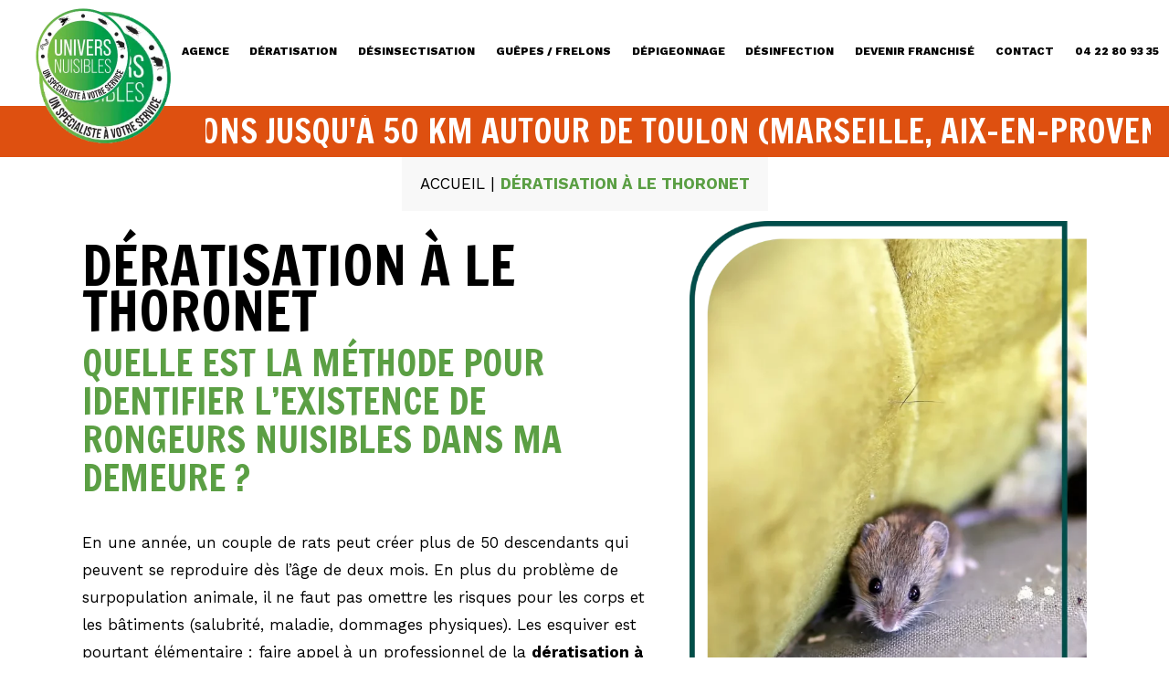

--- FILE ---
content_type: text/html; charset=UTF-8
request_url: https://www.univers-nuisibles.fr/deratisation-le-thoronet/
body_size: 41048
content:
<!DOCTYPE html>
<html lang="fr-FR">
<head><meta charset="UTF-8"><script>if(navigator.userAgent.match(/MSIE|Internet Explorer/i)||navigator.userAgent.match(/Trident\/7\..*?rv:11/i)){var href=document.location.href;if(!href.match(/[?&]nowprocket/)){if(href.indexOf("?")==-1){if(href.indexOf("#")==-1){document.location.href=href+"?nowprocket=1"}else{document.location.href=href.replace("#","?nowprocket=1#")}}else{if(href.indexOf("#")==-1){document.location.href=href+"&nowprocket=1"}else{document.location.href=href.replace("#","&nowprocket=1#")}}}}</script><script>(()=>{class RocketLazyLoadScripts{constructor(){this.v="1.2.6",this.triggerEvents=["keydown","mousedown","mousemove","touchmove","touchstart","touchend","wheel"],this.userEventHandler=this.t.bind(this),this.touchStartHandler=this.i.bind(this),this.touchMoveHandler=this.o.bind(this),this.touchEndHandler=this.h.bind(this),this.clickHandler=this.u.bind(this),this.interceptedClicks=[],this.interceptedClickListeners=[],this.l(this),window.addEventListener("pageshow",(t=>{this.persisted=t.persisted,this.everythingLoaded&&this.m()})),this.CSPIssue=sessionStorage.getItem("rocketCSPIssue"),document.addEventListener("securitypolicyviolation",(t=>{this.CSPIssue||"script-src-elem"!==t.violatedDirective||"data"!==t.blockedURI||(this.CSPIssue=!0,sessionStorage.setItem("rocketCSPIssue",!0))})),document.addEventListener("DOMContentLoaded",(()=>{this.k()})),this.delayedScripts={normal:[],async:[],defer:[]},this.trash=[],this.allJQueries=[]}p(t){document.hidden?t.t():(this.triggerEvents.forEach((e=>window.addEventListener(e,t.userEventHandler,{passive:!0}))),window.addEventListener("touchstart",t.touchStartHandler,{passive:!0}),window.addEventListener("mousedown",t.touchStartHandler),document.addEventListener("visibilitychange",t.userEventHandler))}_(){this.triggerEvents.forEach((t=>window.removeEventListener(t,this.userEventHandler,{passive:!0}))),document.removeEventListener("visibilitychange",this.userEventHandler)}i(t){"HTML"!==t.target.tagName&&(window.addEventListener("touchend",this.touchEndHandler),window.addEventListener("mouseup",this.touchEndHandler),window.addEventListener("touchmove",this.touchMoveHandler,{passive:!0}),window.addEventListener("mousemove",this.touchMoveHandler),t.target.addEventListener("click",this.clickHandler),this.L(t.target,!0),this.S(t.target,"onclick","rocket-onclick"),this.C())}o(t){window.removeEventListener("touchend",this.touchEndHandler),window.removeEventListener("mouseup",this.touchEndHandler),window.removeEventListener("touchmove",this.touchMoveHandler,{passive:!0}),window.removeEventListener("mousemove",this.touchMoveHandler),t.target.removeEventListener("click",this.clickHandler),this.L(t.target,!1),this.S(t.target,"rocket-onclick","onclick"),this.M()}h(){window.removeEventListener("touchend",this.touchEndHandler),window.removeEventListener("mouseup",this.touchEndHandler),window.removeEventListener("touchmove",this.touchMoveHandler,{passive:!0}),window.removeEventListener("mousemove",this.touchMoveHandler)}u(t){t.target.removeEventListener("click",this.clickHandler),this.L(t.target,!1),this.S(t.target,"rocket-onclick","onclick"),this.interceptedClicks.push(t),t.preventDefault(),t.stopPropagation(),t.stopImmediatePropagation(),this.M()}O(){window.removeEventListener("touchstart",this.touchStartHandler,{passive:!0}),window.removeEventListener("mousedown",this.touchStartHandler),this.interceptedClicks.forEach((t=>{t.target.dispatchEvent(new MouseEvent("click",{view:t.view,bubbles:!0,cancelable:!0}))}))}l(t){EventTarget.prototype.addEventListenerWPRocketBase=EventTarget.prototype.addEventListener,EventTarget.prototype.addEventListener=function(e,i,o){"click"!==e||t.windowLoaded||i===t.clickHandler||t.interceptedClickListeners.push({target:this,func:i,options:o}),(this||window).addEventListenerWPRocketBase(e,i,o)}}L(t,e){this.interceptedClickListeners.forEach((i=>{i.target===t&&(e?t.removeEventListener("click",i.func,i.options):t.addEventListener("click",i.func,i.options))})),t.parentNode!==document.documentElement&&this.L(t.parentNode,e)}D(){return new Promise((t=>{this.P?this.M=t:t()}))}C(){this.P=!0}M(){this.P=!1}S(t,e,i){t.hasAttribute&&t.hasAttribute(e)&&(event.target.setAttribute(i,event.target.getAttribute(e)),event.target.removeAttribute(e))}t(){this._(this),"loading"===document.readyState?document.addEventListener("DOMContentLoaded",this.R.bind(this)):this.R()}k(){let t=[];document.querySelectorAll("script[type=rocketlazyloadscript][data-rocket-src]").forEach((e=>{let i=e.getAttribute("data-rocket-src");if(i&&!i.startsWith("data:")){0===i.indexOf("//")&&(i=location.protocol+i);try{const o=new URL(i).origin;o!==location.origin&&t.push({src:o,crossOrigin:e.crossOrigin||"module"===e.getAttribute("data-rocket-type")})}catch(t){}}})),t=[...new Map(t.map((t=>[JSON.stringify(t),t]))).values()],this.T(t,"preconnect")}async R(){this.lastBreath=Date.now(),this.j(this),this.F(this),this.I(),this.W(),this.q(),await this.A(this.delayedScripts.normal),await this.A(this.delayedScripts.defer),await this.A(this.delayedScripts.async);try{await this.U(),await this.H(this),await this.J()}catch(t){console.error(t)}window.dispatchEvent(new Event("rocket-allScriptsLoaded")),this.everythingLoaded=!0,this.D().then((()=>{this.O()})),this.N()}W(){document.querySelectorAll("script[type=rocketlazyloadscript]").forEach((t=>{t.hasAttribute("data-rocket-src")?t.hasAttribute("async")&&!1!==t.async?this.delayedScripts.async.push(t):t.hasAttribute("defer")&&!1!==t.defer||"module"===t.getAttribute("data-rocket-type")?this.delayedScripts.defer.push(t):this.delayedScripts.normal.push(t):this.delayedScripts.normal.push(t)}))}async B(t){if(await this.G(),!0!==t.noModule||!("noModule"in HTMLScriptElement.prototype))return new Promise((e=>{let i;function o(){(i||t).setAttribute("data-rocket-status","executed"),e()}try{if(navigator.userAgent.indexOf("Firefox/")>0||""===navigator.vendor||this.CSPIssue)i=document.createElement("script"),[...t.attributes].forEach((t=>{let e=t.nodeName;"type"!==e&&("data-rocket-type"===e&&(e="type"),"data-rocket-src"===e&&(e="src"),i.setAttribute(e,t.nodeValue))})),t.text&&(i.text=t.text),i.hasAttribute("src")?(i.addEventListener("load",o),i.addEventListener("error",(function(){i.setAttribute("data-rocket-status","failed-network"),e()})),setTimeout((()=>{i.isConnected||e()}),1)):(i.text=t.text,o()),t.parentNode.replaceChild(i,t);else{const i=t.getAttribute("data-rocket-type"),s=t.getAttribute("data-rocket-src");i?(t.type=i,t.removeAttribute("data-rocket-type")):t.removeAttribute("type"),t.addEventListener("load",o),t.addEventListener("error",(i=>{this.CSPIssue&&i.target.src.startsWith("data:")?(console.log("WPRocket: data-uri blocked by CSP -> fallback"),t.removeAttribute("src"),this.B(t).then(e)):(t.setAttribute("data-rocket-status","failed-network"),e())})),s?(t.removeAttribute("data-rocket-src"),t.src=s):t.src="data:text/javascript;base64,"+window.btoa(unescape(encodeURIComponent(t.text)))}}catch(i){t.setAttribute("data-rocket-status","failed-transform"),e()}}));t.setAttribute("data-rocket-status","skipped")}async A(t){const e=t.shift();return e&&e.isConnected?(await this.B(e),this.A(t)):Promise.resolve()}q(){this.T([...this.delayedScripts.normal,...this.delayedScripts.defer,...this.delayedScripts.async],"preload")}T(t,e){var i=document.createDocumentFragment();t.forEach((t=>{const o=t.getAttribute&&t.getAttribute("data-rocket-src")||t.src;if(o&&!o.startsWith("data:")){const s=document.createElement("link");s.href=o,s.rel=e,"preconnect"!==e&&(s.as="script"),t.getAttribute&&"module"===t.getAttribute("data-rocket-type")&&(s.crossOrigin=!0),t.crossOrigin&&(s.crossOrigin=t.crossOrigin),t.integrity&&(s.integrity=t.integrity),i.appendChild(s),this.trash.push(s)}})),document.head.appendChild(i)}j(t){let e={};function i(i,o){return e[o].eventsToRewrite.indexOf(i)>=0&&!t.everythingLoaded?"rocket-"+i:i}function o(t,o){!function(t){e[t]||(e[t]={originalFunctions:{add:t.addEventListener,remove:t.removeEventListener},eventsToRewrite:[]},t.addEventListener=function(){arguments[0]=i(arguments[0],t),e[t].originalFunctions.add.apply(t,arguments)},t.removeEventListener=function(){arguments[0]=i(arguments[0],t),e[t].originalFunctions.remove.apply(t,arguments)})}(t),e[t].eventsToRewrite.push(o)}function s(e,i){let o=e[i];e[i]=null,Object.defineProperty(e,i,{get:()=>o||function(){},set(s){t.everythingLoaded?o=s:e["rocket"+i]=o=s}})}o(document,"DOMContentLoaded"),o(window,"DOMContentLoaded"),o(window,"load"),o(window,"pageshow"),o(document,"readystatechange"),s(document,"onreadystatechange"),s(window,"onload"),s(window,"onpageshow");try{Object.defineProperty(document,"readyState",{get:()=>t.rocketReadyState,set(e){t.rocketReadyState=e},configurable:!0}),document.readyState="loading"}catch(t){console.log("WPRocket DJE readyState conflict, bypassing")}}F(t){let e;function i(e){return t.everythingLoaded?e:e.split(" ").map((t=>"load"===t||0===t.indexOf("load.")?"rocket-jquery-load":t)).join(" ")}function o(o){function s(t){const e=o.fn[t];o.fn[t]=o.fn.init.prototype[t]=function(){return this[0]===window&&("string"==typeof arguments[0]||arguments[0]instanceof String?arguments[0]=i(arguments[0]):"object"==typeof arguments[0]&&Object.keys(arguments[0]).forEach((t=>{const e=arguments[0][t];delete arguments[0][t],arguments[0][i(t)]=e}))),e.apply(this,arguments),this}}o&&o.fn&&!t.allJQueries.includes(o)&&(o.fn.ready=o.fn.init.prototype.ready=function(e){return t.domReadyFired?e.bind(document)(o):document.addEventListener("rocket-DOMContentLoaded",(()=>e.bind(document)(o))),o([])},s("on"),s("one"),t.allJQueries.push(o)),e=o}o(window.jQuery),Object.defineProperty(window,"jQuery",{get:()=>e,set(t){o(t)}})}async H(t){const e=document.querySelector("script[data-webpack]");e&&(await async function(){return new Promise((t=>{e.addEventListener("load",t),e.addEventListener("error",t)}))}(),await t.K(),await t.H(t))}async U(){this.domReadyFired=!0;try{document.readyState="interactive"}catch(t){}await this.G(),document.dispatchEvent(new Event("rocket-readystatechange")),await this.G(),document.rocketonreadystatechange&&document.rocketonreadystatechange(),await this.G(),document.dispatchEvent(new Event("rocket-DOMContentLoaded")),await this.G(),window.dispatchEvent(new Event("rocket-DOMContentLoaded"))}async J(){try{document.readyState="complete"}catch(t){}await this.G(),document.dispatchEvent(new Event("rocket-readystatechange")),await this.G(),document.rocketonreadystatechange&&document.rocketonreadystatechange(),await this.G(),window.dispatchEvent(new Event("rocket-load")),await this.G(),window.rocketonload&&window.rocketonload(),await this.G(),this.allJQueries.forEach((t=>t(window).trigger("rocket-jquery-load"))),await this.G();const t=new Event("rocket-pageshow");t.persisted=this.persisted,window.dispatchEvent(t),await this.G(),window.rocketonpageshow&&window.rocketonpageshow({persisted:this.persisted}),this.windowLoaded=!0}m(){document.onreadystatechange&&document.onreadystatechange(),window.onload&&window.onload(),window.onpageshow&&window.onpageshow({persisted:this.persisted})}I(){const t=new Map;document.write=document.writeln=function(e){const i=document.currentScript;i||console.error("WPRocket unable to document.write this: "+e);const o=document.createRange(),s=i.parentElement;let n=t.get(i);void 0===n&&(n=i.nextSibling,t.set(i,n));const c=document.createDocumentFragment();o.setStart(c,0),c.appendChild(o.createContextualFragment(e)),s.insertBefore(c,n)}}async G(){Date.now()-this.lastBreath>45&&(await this.K(),this.lastBreath=Date.now())}async K(){return document.hidden?new Promise((t=>setTimeout(t))):new Promise((t=>requestAnimationFrame(t)))}N(){this.trash.forEach((t=>t.remove()))}static run(){const t=new RocketLazyLoadScripts;t.p(t)}}RocketLazyLoadScripts.run()})();</script>
    <!-- Google Tag Manager -->
<script type="rocketlazyloadscript">(function(w,d,s,l,i){w[l]=w[l]||[];w[l].push({'gtm.start':
new Date().getTime(),event:'gtm.js'});var f=d.getElementsByTagName(s)[0],
j=d.createElement(s),dl=l!='dataLayer'?'&l='+l:'';j.async=true;j.src=
'https://www.googletagmanager.com/gtm.js?id='+i+dl;f.parentNode.insertBefore(j,f);
})(window,document,'script','dataLayer','GTM-KFDDLKS');</script>
<!-- End Google Tag Manager -->
<!-- Google tag (gtag.js) -->
<script type="rocketlazyloadscript" async data-rocket-src="https://www.googletagmanager.com/gtag/js?id=G-B58FMPE8X4"></script>
<script type="rocketlazyloadscript">
  window.dataLayer = window.dataLayer || [];
  function gtag(){dataLayer.push(arguments);}
  gtag('js', new Date());

  gtag('config', 'G-B58FMPE8X4');
</script>
<!-- End Google Tag -->

<!-- Google Tag Manager New -->
<script type="rocketlazyloadscript">(function(w,d,s,l,i){w[l]=w[l]||[];w[l].push({'gtm.start':
new Date().getTime(),event:'gtm.js'});var f=d.getElementsByTagName(s)[0],
j=d.createElement(s),dl=l!='dataLayer'?'&l='+l:'';j.async=true;j.src=
'https://www.googletagmanager.com/gtm.js?id='+i+dl;f.parentNode.insertBefore(j,f);
})(window,document,'script','dataLayer','GTM-KJGS3VNG');</script>
<!-- End Google Tag Manager New-->
	

    
    <meta name="viewport" content="width=device-width, initial-scale=1">
    <meta http-equiv="X-UA-Compatible" content="IE=edge">
    <link rel="profile" href="http://gmpg.org/xfn/11">
<script type="rocketlazyloadscript">
	window.dataLayer = window.dataLayer || [];
	function gtag() {
		dataLayer.push(arguments);
	}
	gtag("consent", "default", {
		ad_user_data: "denied",
		ad_personalization: "denied",
		ad_storage: "denied",
		analytics_storage: "denied",
		functionality_storage: "denied",
		personalization_storage: "denied",
		security_storage: "granted",
		wait_for_update: 500,
	});
	gtag("set", "ads_data_redaction", true);
	</script>
<meta name='robots' content='index, follow, max-image-preview:large, max-snippet:-1, max-video-preview:-1' />

	<!-- This site is optimized with the Yoast SEO plugin v23.4 - https://yoast.com/wordpress/plugins/seo/ -->
	<title>Dératisation Le Thoronet - Dératiseur rats et souris - Univers Nuisibles</title><style id="rocket-critical-css">ul{box-sizing:border-box}.entry-content{counter-reset:footnotes}:root{--wp--preset--font-size--normal:16px;--wp--preset--font-size--huge:42px}:root{--blue:#007bff;--indigo:#6610f2;--purple:#6f42c1;--pink:#e83e8c;--red:#dc3545;--orange:#fd7e14;--yellow:#ffc107;--green:#28a745;--teal:#20c997;--cyan:#17a2b8;--white:#fff;--gray:#6c757d;--gray-dark:#343a40;--primary:#007bff;--secondary:#6c757d;--success:#28a745;--info:#17a2b8;--warning:#ffc107;--danger:#dc3545;--light:#f8f9fa;--dark:#343a40;--breakpoint-xs:0;--breakpoint-sm:576px;--breakpoint-md:768px;--breakpoint-lg:992px;--breakpoint-xl:1200px;--font-family-sans-serif:-apple-system,BlinkMacSystemFont,"Segoe UI",Roboto,"Helvetica Neue",Arial,"Noto Sans",sans-serif,"Apple Color Emoji","Segoe UI Emoji","Segoe UI Symbol","Noto Color Emoji";--font-family-monospace:SFMono-Regular,Menlo,Monaco,Consolas,"Liberation Mono","Courier New",monospace}*,::after,::before{box-sizing:border-box}html{font-family:sans-serif;line-height:1.15;-webkit-text-size-adjust:100%}article,figure,header,nav,section{display:block}body{margin:0;font-family:-apple-system,BlinkMacSystemFont,"Segoe UI",Roboto,"Helvetica Neue",Arial,"Noto Sans",sans-serif,"Apple Color Emoji","Segoe UI Emoji","Segoe UI Symbol","Noto Color Emoji";font-size:1rem;font-weight:400;line-height:1.5;color:#212529;text-align:left;background-color:#fff}h1{margin-top:0;margin-bottom:.5rem}p{margin-top:0;margin-bottom:1rem}ul{margin-top:0;margin-bottom:1rem}strong{font-weight:bolder}a{color:#007bff;text-decoration:none;background-color:transparent}pre{font-family:SFMono-Regular,Menlo,Monaco,Consolas,"Liberation Mono","Courier New",monospace;font-size:1em}pre{margin-top:0;margin-bottom:1rem;overflow:auto}figure{margin:0 0 1rem}img{vertical-align:middle;border-style:none}button{border-radius:0}button{margin:0;font-family:inherit;font-size:inherit;line-height:inherit}button{overflow:visible}button{text-transform:none}[type=button],button{-webkit-appearance:button}[type=button]::-moz-focus-inner,button::-moz-focus-inner{padding:0;border-style:none}::-webkit-file-upload-button{font:inherit;-webkit-appearance:button}h1{margin-bottom:.5rem;font-weight:500;line-height:1.2}h1{font-size:2.5rem}pre{display:block;font-size:87.5%;color:#212529}.container{width:100%;padding-right:15px;padding-left:15px;margin-right:auto;margin-left:auto}@media (min-width:576px){.container{max-width:540px}}@media (min-width:768px){.container{max-width:720px}}@media (min-width:992px){.container{max-width:960px}}@media (min-width:1200px){.container{max-width:1140px}}.row{display:-ms-flexbox;display:flex;-ms-flex-wrap:wrap;flex-wrap:wrap;margin-right:-15px;margin-left:-15px}.col-sm-12{position:relative;width:100%;padding-right:15px;padding-left:15px}@media (min-width:576px){.col-sm-12{-ms-flex:0 0 100%;flex:0 0 100%;max-width:100%}}.navbar{position:relative;display:-ms-flexbox;display:flex;-ms-flex-wrap:wrap;flex-wrap:wrap;-ms-flex-align:center;align-items:center;-ms-flex-pack:justify;justify-content:space-between;padding:.5rem 1rem}.navbar-brand{display:inline-block;padding-top:.3125rem;padding-bottom:.3125rem;margin-right:1rem;font-size:1.25rem;line-height:inherit;white-space:nowrap}@media (min-width:1200px){.navbar-expand-xl{-ms-flex-flow:row nowrap;flex-flow:row nowrap;-ms-flex-pack:start;justify-content:flex-start}}.navbar-light .navbar-brand{color:rgba(0,0,0,.9)}.p-0{padding:0!important}#mega-menu-wrap-primary,#mega-menu-wrap-primary #mega-menu-primary,#mega-menu-wrap-primary #mega-menu-primary li.mega-menu-item,#mega-menu-wrap-primary #mega-menu-primary a.mega-menu-link{border-radius:0;box-shadow:none;background:none;border:0;bottom:auto;box-sizing:border-box;clip:auto;color:white;display:block;float:none;font-family:inherit;font-size:14px;height:auto;left:auto;line-height:1.7;list-style-type:none;margin:0;min-height:auto;max-height:none;min-width:auto;max-width:none;opacity:1;outline:none;overflow:visible;padding:0;position:relative;right:auto;text-align:left;text-decoration:none;text-indent:0;text-transform:none;transform:none;top:auto;vertical-align:baseline;visibility:inherit;width:auto;word-wrap:break-word;white-space:normal}#mega-menu-wrap-primary:before,#mega-menu-wrap-primary:after,#mega-menu-wrap-primary #mega-menu-primary:before,#mega-menu-wrap-primary #mega-menu-primary:after,#mega-menu-wrap-primary #mega-menu-primary li.mega-menu-item:before,#mega-menu-wrap-primary #mega-menu-primary li.mega-menu-item:after,#mega-menu-wrap-primary #mega-menu-primary a.mega-menu-link:before,#mega-menu-wrap-primary #mega-menu-primary a.mega-menu-link:after{display:none}#mega-menu-wrap-primary{border-radius:0}@media only screen and (min-width:1201px){#mega-menu-wrap-primary{background:#004e4b}}#mega-menu-wrap-primary #mega-menu-primary{text-align:center;padding:0px 0px 0px 0px}#mega-menu-wrap-primary #mega-menu-primary a.mega-menu-link{display:inline}#mega-menu-wrap-primary #mega-menu-primary li.mega-menu-item a.mega-menu-link:before{display:inline-block;font:inherit;font-family:dashicons;position:static;margin:0 6px 0 0px;vertical-align:top;-webkit-font-smoothing:antialiased;-moz-osx-font-smoothing:grayscale;color:inherit;background:transparent;height:auto;width:auto;top:auto}#mega-menu-wrap-primary #mega-menu-primary>li.mega-menu-item{margin:0 0px 0 0;display:inline-block;height:auto;vertical-align:middle}#mega-menu-wrap-primary #mega-menu-primary>li.mega-menu-item>a.mega-menu-link{line-height:116px;height:116px;padding:0px 1rem 0px 1rem;vertical-align:baseline;width:auto;display:block;color:white;text-transform:uppercase;text-decoration:none;text-align:left;background:rgba(0,0,0,0);border:0;border-radius:0;font-family:inherit;font-size:14px;font-weight:bold;outline:none}@media only screen and (max-width:1200px){#mega-menu-wrap-primary #mega-menu-primary>li.mega-menu-item{display:list-item;margin:0;clear:both;border:0}#mega-menu-wrap-primary #mega-menu-primary>li.mega-menu-item>a.mega-menu-link{border-radius:0;border:0;margin:0;line-height:20px;height:20px;padding:0 10px;background:transparent;text-align:left;color:#ffffff;font-size:14px}}@media only screen and (max-width:1200px){#mega-menu-wrap-primary:after{content:"";display:table;clear:both}}#mega-menu-wrap-primary .mega-menu-toggle{display:none;z-index:1;background:#004e4b;border-radius:0;line-height:40px;height:40px;text-align:left;outline:none;white-space:nowrap}@media only screen and (max-width:1200px){#mega-menu-wrap-primary .mega-menu-toggle{display:-webkit-box;display:-ms-flexbox;display:-webkit-flex;display:flex}}#mega-menu-wrap-primary .mega-menu-toggle .mega-toggle-blocks-left,#mega-menu-wrap-primary .mega-menu-toggle .mega-toggle-blocks-center,#mega-menu-wrap-primary .mega-menu-toggle .mega-toggle-blocks-right{display:-webkit-box;display:-ms-flexbox;display:-webkit-flex;display:flex;-ms-flex-preferred-size:33.33%;-webkit-flex-basis:33.33%;flex-basis:33.33%}#mega-menu-wrap-primary .mega-menu-toggle .mega-toggle-blocks-left{-webkit-box-flex:1;-ms-flex:1;-webkit-flex:1;flex:1;-webkit-box-pack:start;-ms-flex-pack:start;-webkit-justify-content:flex-start;justify-content:flex-start}#mega-menu-wrap-primary .mega-menu-toggle .mega-toggle-blocks-center{-webkit-box-pack:center;-ms-flex-pack:center;-webkit-justify-content:center;justify-content:center}#mega-menu-wrap-primary .mega-menu-toggle .mega-toggle-blocks-right{-webkit-box-flex:1;-ms-flex:1;-webkit-flex:1;flex:1;-webkit-box-pack:end;-ms-flex-pack:end;-webkit-justify-content:flex-end;justify-content:flex-end}#mega-menu-wrap-primary .mega-menu-toggle .mega-toggle-blocks-right .mega-toggle-block{margin-right:6px}#mega-menu-wrap-primary .mega-menu-toggle .mega-toggle-blocks-right .mega-toggle-block:only-child{margin-left:6px}#mega-menu-wrap-primary .mega-menu-toggle .mega-toggle-block{display:-webkit-box;display:-ms-flexbox;display:-webkit-flex;display:flex;height:100%;outline:0;-webkit-align-self:center;-ms-flex-item-align:center;align-self:center;-ms-flex-negative:0;-webkit-flex-shrink:0;flex-shrink:0}@media only screen and (max-width:1200px){#mega-menu-wrap-primary .mega-menu-toggle+#mega-menu-primary{background:#004e4b;padding:0px 0px 0px 0px;display:none;position:absolute;width:100%;z-index:9999999}}#mega-menu-wrap-primary .mega-menu-toggle .mega-toggle-block-0 .mega-toggle-animated{padding:0;display:-webkit-box;display:-ms-flexbox;display:-webkit-flex;display:flex;font:inherit;color:inherit;text-transform:none;background-color:transparent;border:0;margin:0;overflow:visible;transform:scale(0.8);align-self:center;outline:0;background:none}#mega-menu-wrap-primary .mega-menu-toggle .mega-toggle-block-0 .mega-toggle-animated-box{width:40px;height:24px;display:inline-block;position:relative;outline:0}#mega-menu-wrap-primary .mega-menu-toggle .mega-toggle-block-0 .mega-toggle-animated-inner{display:block;top:50%;margin-top:-2px}#mega-menu-wrap-primary .mega-menu-toggle .mega-toggle-block-0 .mega-toggle-animated-inner,#mega-menu-wrap-primary .mega-menu-toggle .mega-toggle-block-0 .mega-toggle-animated-inner::before,#mega-menu-wrap-primary .mega-menu-toggle .mega-toggle-block-0 .mega-toggle-animated-inner::after{width:40px;height:4px;background-color:#ddd;border-radius:4px;position:absolute}#mega-menu-wrap-primary .mega-menu-toggle .mega-toggle-block-0 .mega-toggle-animated-inner::before,#mega-menu-wrap-primary .mega-menu-toggle .mega-toggle-block-0 .mega-toggle-animated-inner::after{content:"";display:block}#mega-menu-wrap-primary .mega-menu-toggle .mega-toggle-block-0 .mega-toggle-animated-inner::before{top:-10px}#mega-menu-wrap-primary .mega-menu-toggle .mega-toggle-block-0 .mega-toggle-animated-inner::after{bottom:-10px}#mega-menu-wrap-primary .mega-menu-toggle .mega-toggle-block-0 .mega-toggle-animated-slider .mega-toggle-animated-inner{top:2px}#mega-menu-wrap-primary .mega-menu-toggle .mega-toggle-block-0 .mega-toggle-animated-slider .mega-toggle-animated-inner::before{top:10px}#mega-menu-wrap-primary .mega-menu-toggle .mega-toggle-block-0 .mega-toggle-animated-slider .mega-toggle-animated-inner::after{top:20px}#mega-menu-wrap-primary{clear:both}:root{--blue:#007bff;--indigo:#6610f2;--purple:#6f42c1;--pink:#e83e8c;--red:#dc3545;--orange:#fd7e14;--yellow:#ffc107;--green:#28a745;--teal:#20c997;--cyan:#17a2b8;--white:#fff;--gray:#6c757d;--gray-dark:#343a40;--primary:#007bff;--secondary:#6c757d;--success:#28a745;--info:#17a2b8;--warning:#ffc107;--danger:#dc3545;--light:#f8f9fa;--dark:#343a40;--breakpoint-xs:0;--breakpoint-sm:576px;--breakpoint-md:768px;--breakpoint-lg:992px;--breakpoint-xl:1200px;--font-family-sans-serif:-apple-system,BlinkMacSystemFont,"Segoe UI",Roboto,"Helvetica Neue",Arial,"Noto Sans",sans-serif,"Apple Color Emoji","Segoe UI Emoji","Segoe UI Symbol","Noto Color Emoji";--font-family-monospace:SFMono-Regular,Menlo,Monaco,Consolas,"Liberation Mono","Courier New",monospace}*,::after,::before{box-sizing:border-box}html{font-family:sans-serif;line-height:1.15;-webkit-text-size-adjust:100%}article,figure,header,nav,section{display:block}body{margin:0;font-family:-apple-system,BlinkMacSystemFont,"Segoe UI",Roboto,"Helvetica Neue",Arial,"Noto Sans",sans-serif,"Apple Color Emoji","Segoe UI Emoji","Segoe UI Symbol","Noto Color Emoji";font-size:1rem;font-weight:400;line-height:1.5;color:#212529;text-align:left;background-color:#fff}h1{margin-top:0;margin-bottom:.5rem}p{margin-top:0;margin-bottom:1rem}ul{margin-top:0;margin-bottom:1rem}strong{font-weight:bolder}a{color:#007bff;text-decoration:none;background-color:transparent}pre{font-family:SFMono-Regular,Menlo,Monaco,Consolas,"Liberation Mono","Courier New",monospace;font-size:1em}pre{margin-top:0;margin-bottom:1rem;overflow:auto;-ms-overflow-style:scrollbar}figure{margin:0 0 1rem}img{vertical-align:middle;border-style:none}button{border-radius:0}button{margin:0;font-family:inherit;font-size:inherit;line-height:inherit}button{overflow:visible}button{text-transform:none}[type=button],button{-webkit-appearance:button}[type=button]::-moz-focus-inner,button::-moz-focus-inner{padding:0;border-style:none}::-webkit-file-upload-button{font:inherit;-webkit-appearance:button}h1{margin-bottom:.5rem;font-weight:500;line-height:1.2}h1{font-size:2.5rem}pre{display:block;font-size:87.5%;color:#212529}.container{width:100%;padding-right:15px;padding-left:15px;margin-right:auto;margin-left:auto}@media (min-width:576px){.container{max-width:540px}}@media (min-width:768px){.container{max-width:720px}}@media (min-width:992px){.container{max-width:960px}}@media (min-width:1200px){.container{max-width:1140px}}.row{display:-ms-flexbox;display:flex;-ms-flex-wrap:wrap;flex-wrap:wrap;margin-right:-15px;margin-left:-15px}.col-sm-12{position:relative;width:100%;padding-right:15px;padding-left:15px}@media (min-width:576px){.col-sm-12{-ms-flex:0 0 100%;flex:0 0 100%;max-width:100%}}.navbar{position:relative;display:-ms-flexbox;display:flex;-ms-flex-wrap:wrap;flex-wrap:wrap;-ms-flex-align:center;align-items:center;-ms-flex-pack:justify;justify-content:space-between;padding:.5rem 1rem}.navbar-brand{display:inline-block;padding-top:.3125rem;padding-bottom:.3125rem;margin-right:1rem;font-size:1.25rem;line-height:inherit;white-space:nowrap}@media (min-width:1200px){.navbar-expand-xl{-ms-flex-flow:row nowrap;flex-flow:row nowrap;-ms-flex-pack:start;justify-content:flex-start}}.navbar-light .navbar-brand{color:rgba(0,0,0,.9)}.p-0{padding:0!important}.fas{-moz-osx-font-smoothing:grayscale;-webkit-font-smoothing:antialiased;display:inline-block;font-style:normal;font-variant:normal;text-rendering:auto;line-height:1}.fa-phone-volume:before{content:"\f2a0"}@font-face{font-family:"Font Awesome 5 Free";font-style:normal;font-weight:400;font-display:swap;src:url(https://www.univers-nuisibles.fr/wp-content/themes/wp-bootstrap-starter/inc/assets/webfonts/fa-regular-400.eot);src:url(https://www.univers-nuisibles.fr/wp-content/themes/wp-bootstrap-starter/inc/assets/webfonts/fa-regular-400.eot?#iefix) format("embedded-opentype"),url(https://www.univers-nuisibles.fr/wp-content/themes/wp-bootstrap-starter/inc/assets/webfonts/fa-regular-400.woff2) format("woff2"),url(https://www.univers-nuisibles.fr/wp-content/themes/wp-bootstrap-starter/inc/assets/webfonts/fa-regular-400.woff) format("woff"),url(https://www.univers-nuisibles.fr/wp-content/themes/wp-bootstrap-starter/inc/assets/webfonts/fa-regular-400.ttf) format("truetype"),url(https://www.univers-nuisibles.fr/wp-content/themes/wp-bootstrap-starter/inc/assets/webfonts/fa-regular-400.svg#fontawesome) format("svg")}@font-face{font-family:"Font Awesome 5 Free";font-style:normal;font-weight:900;font-display:swap;src:url(https://www.univers-nuisibles.fr/wp-content/themes/wp-bootstrap-starter/inc/assets/webfonts/fa-solid-900.eot);src:url(https://www.univers-nuisibles.fr/wp-content/themes/wp-bootstrap-starter/inc/assets/webfonts/fa-solid-900.eot?#iefix) format("embedded-opentype"),url(https://www.univers-nuisibles.fr/wp-content/themes/wp-bootstrap-starter/inc/assets/webfonts/fa-solid-900.woff2) format("woff2"),url(https://www.univers-nuisibles.fr/wp-content/themes/wp-bootstrap-starter/inc/assets/webfonts/fa-solid-900.woff) format("woff"),url(https://www.univers-nuisibles.fr/wp-content/themes/wp-bootstrap-starter/inc/assets/webfonts/fa-solid-900.ttf) format("truetype"),url(https://www.univers-nuisibles.fr/wp-content/themes/wp-bootstrap-starter/inc/assets/webfonts/fa-solid-900.svg#fontawesome) format("svg")}.fas{font-family:"Font Awesome 5 Free"}.fas{font-weight:900}.vc_column-inner::after,.vc_row:after{clear:both}.vc_row:after,.vc_row:before{content:" ";display:table}.vc_column_container{width:100%}.vc_row{margin-left:-15px;margin-right:-15px}.vc_col-sm-12{position:relative;min-height:1px;padding-left:15px;padding-right:15px;box-sizing:border-box}@media (min-width:768px){.vc_col-sm-12{float:left}.vc_col-sm-12{width:100%}}#content .wpb_text_column :last-child,#content .wpb_text_column p:last-child,.wpb_text_column :last-child,.wpb_text_column p:last-child{margin-bottom:0}.wpb_content_element{margin-bottom:35px}.wpb-content-wrapper{margin:0;padding:0;border:none;overflow:unset;display:block}.vc_row[data-vc-full-width]{overflow:hidden}.vc_column-inner::after,.vc_column-inner::before{content:" ";display:table}.vc_row-has-fill>.vc_column_container>.vc_column-inner{padding-top:35px}.vc_column_container{padding-left:0;padding-right:0}.vc_column_container>.vc_column-inner{box-sizing:border-box;padding-left:15px;padding-right:15px;width:100%}.vc_btn3-container{display:block;margin-bottom:21.74px;max-width:100%}.vc_general.vc_btn3{display:inline-block;margin-bottom:0;text-align:center;vertical-align:middle;background-image:none;background-color:transparent;color:#5472D2;border:1px solid transparent;box-sizing:border-box;word-wrap:break-word;text-decoration:none;position:relative;top:0;line-height:normal;box-shadow:none;font-size:14px;padding:14px 20px}.vc_general.vc_btn3 .vc_btn3-icon{vertical-align:top;height:14px;line-height:1;font-size:16px}.vc_btn3.vc_btn3-icon-left{position:relative}.vc_btn3.vc_btn3-icon-left .vc_btn3-icon{display:block;position:absolute;top:50%;transform:translate(0,-50%)}.vc_btn3.vc_btn3-icon-left{text-align:left}.vc_btn3.vc_btn3-style-modern{background-image:linear-gradient(to bottom,rgba(255,255,255,.2) 0,rgba(255,255,255,.01) 100%);background-repeat:repeat-x;filter:progid:DXImageTransform.Microsoft.gradient(startColorstr='#33ffffff', endColorstr='#03ffffff', GradientType=0)}.vc_btn3.vc_btn3-shape-rounded{border-radius:5px}.vc_btn3.vc_btn3-size-md{font-size:14px;padding:14px 20px}.vc_btn3.vc_btn3-size-md .vc_btn3-icon{font-size:16px;height:14px;line-height:14px}.vc_btn3.vc_btn3-size-md.vc_btn3-icon-left:not(.vc_btn3-o-empty){padding-left:48px}.vc_btn3.vc_btn3-size-md.vc_btn3-icon-left:not(.vc_btn3-o-empty) .vc_btn3-icon{left:20px}.vc_btn3.vc_btn3-color-grey{color:#666;background-color:#EBEBEB}.vc_btn3.vc_btn3-color-grey.vc_btn3-style-modern{color:#666;border-color:#EBEBEB;background-color:#EBEBEB}.vc_btn3-container.vc_btn3-center{text-align:center}.wpb_single_image a{border:none;outline:0}.wpb_single_image img{height:auto;max-width:100%;vertical-align:top}.wpb_single_image .vc_single_image-wrapper{display:inline-block;vertical-align:top;max-width:100%}.wpb_single_image.vc_align_center{text-align:center}.wpb_single_image .vc_figure{display:inline-block;vertical-align:top;margin:0;max-width:100%}body{margin:0;-webkit-font-smoothing:auto}article,figure,header,nav,section{display:block}a{background-color:transparent}img{border:0}figure{margin:1em 2.5rem}button{overflow:visible}button{text-transform:none}button{-webkit-appearance:button}button::-moz-focus-inner{border:0;padding:0}h1{clear:both;color:#24292e;font-weight:600;margin-top:24px;margin-bottom:15px}h1{font-size:32px;padding-bottom:10px}p{margin-bottom:1.5em}body{background:#fff}img{height:auto;max-width:100%}figure{margin:1em 0}header#masthead{margin-bottom:0;background-color:#563d7c;box-shadow:0 0.5rem 1rem rgba(0,0,0,.05),inset 0 -1px 0 rgba(0,0,0,.1);padding:.74rem 1rem}.navbar-brand>a{color:rgba(0,0,0,0.9);font-size:1.1rem;outline:medium none;text-decoration:none;color:#fff;font-weight:700}.navbar-brand>a:visited{text-decoration:none}#masthead nav{padding-left:0;padding-right:0}.navbar-brand{height:auto}.entry-content:before,.entry-content:after,.site-header:before,.site-header:after,.site-content:before,.site-content:after{content:"";display:table;table-layout:fixed}.entry-content:after,.site-header:after,.site-content:after{clear:both}#content.site-content{padding-bottom:3.75rem;padding-top:4.125rem}.entry-content{margin:1.5em 0 0}@media only screen and (max-width:1280px){html{font-size:95%}}@media only screen and (max-width:1024px){html{font-size:90%}}@media only screen and (max-width:960px){html{font-size:85%}}@media only screen and (max-width:768px){html{font-size:80%}}@media only screen and (max-width:480px){html{font-size:75%}}a,h1{hyphens:none!important}body{font-family:"Work Sans",Arial!important;text-align:left;font:normal normal 17px/30px Work Sans;color:#000000}h1{font:normal normal normal 75px/75px Francois One;color:#000000;text-transform:uppercase;margin-bottom:0}.btn-270 a{width:270px;text-align:center!important}.btn-tel-red{margin-right:20px!important}.btn-tel-red a{background-color:#DE5010!important;background-image:none!important;text-align:left;font:normal normal 800 23px/27px Work Sans!important;color:#FFFFFF!important;border-radius:10px!important;padding:20px 33px!important;border-color:transparent!important}.vc_btn3.vc_btn3-size-md .vc_btn3-icon{font-size:28px}.vc_btn3.vc_btn3-size-md.vc_btn3-icon-left:not(.vc_btn3-o-empty){padding-left:50px!important}header#masthead{background-color:transparent;padding:0 0 0 1rem;border-bottom:1px solid #ffffff6b;box-shadow:none;width:100%}#masthead{position:absolute;z-index:1000}#masthead .container{padding-right:0px;width:100%;max-width:100%}.navbar,#mega-menu-primary,.navbar,.navbar{display:flex!important;flex-flow:row nowrap!important}#mega-menu-wrap-primary,li.mega-menu-item{flex:auto}li.mega-menu-item{flex:auto}li.mega-menu-item{flex:auto}.navbar-brand{width:251px;position:absolute;top:0;padding-top:0;z-index:9999}.navbar-brand.logo-2{width:122px}#mega-menu-wrap-primary{background:transparent;width:100%;margin-left:240px}#mega-menu-wrap-primary #mega-menu-primary>li.mega-menu-item{padding:44px 0;text-align:center}#mega-menu-wrap-primary #mega-menu-primary>li.mega-menu-item>a.mega-menu-link{text-align:center;font:normal normal 800 18px/21px Work Sans;letter-spacing:0px;color:#000000;text-transform:uppercase;opacity:1;height:21px;padding:0 9px;display:inline-block}#mega-menu-item-115{border-left:1px solid #ffffff6b!important}.tel-menu a:before{background-image:url("https://univers-nuisibles.fr/wp-content/uploads/2022/03/picto-tel.webp")!important;content:''!important;width:30px!important;height:45px!important;top:-11px!important;position:relative!important;left:0px!important}#mega-menu-wrap-primary #mega-menu-primary>li.mega-menu-item-115>a.mega-menu-link,#mega-menu-wrap-primary #mega-menu-primary>li.mega-menu-item-52>a.mega-menu-link{color:#FFF!important}#mega-menu-wrap-primary #mega-menu-primary>li#mega-menu-item-52{background-color:#5B9F44}#mega-menu-wrap-primary #mega-menu-primary>li#mega-menu-item-1933{background-color:#004E4B}#mega-menu-wrap-primary #mega-menu-primary>li#mega-menu-item-115{background-color:#DE5010}.slide-texte-page{overflow:visible!important}.slide-texte-page>div .vc_column-inner{padding-top:10px!important}.p-slide{overflow:hidden;margin-bottom:10px!important}.slide-texte-page{background-color:#de5010!important;opacity:1!important;top:116px;position:relative;margin-right:0}.slide-texte-page .p-slide{margin-left:220px}.icone-survol2{display:none}.icone-survol2{margin-bottom:0}#content.site-content{padding-bottom:0;padding-top:0}.entry-content{margin:0}.mega-toggle-blocks-left,.mega-toggle-blocks-center{display:none!important}.vc_column_container>.vc_column-inner{padding-left:20px!important;padding-right:20px!important}ul{list-style-type:none;padding-left:0}#breadcrumbs{text-align:center;margin-top:130px;text-transform:uppercase}#breadcrumbs>span{background-color:#f8f8f8;padding:20px}#breadcrumbs>span a{color:#000}#breadcrumbs>span .breadcrumb_last{color:#5B9F44}::placeholder{color:white;font:normal normal medium 17px/30px Work Sans}@media (max-width:1650px){#mega-menu-wrap-primary #mega-menu-primary>li.mega-menu-item>a.mega-menu-link{font:normal normal 800 16px/21px Work Sans!important}h1{font:normal normal normal 60px/50px Francois One;color:#000000;text-transform:uppercase;margin-bottom:0}}@media (max-width:1515px){.navbar-brand{width:200px}#mega-menu-wrap-primary{margin-left:200px}#mega-menu-wrap-primary #mega-menu-primary>li.mega-menu-item>a.mega-menu-link{font:normal normal 800 14px/21px Work Sans!important}}@media (max-width:1345px){#mega-menu-wrap-primary{margin-left:190px}#mega-menu-wrap-primary #mega-menu-primary>li.mega-menu-item>a.mega-menu-link{font:normal normal 800 13px/21px Work Sans!important}}@media (max-width:1305px){.navbar-brand{width:170px}#mega-menu-wrap-primary{margin-left:157px}#mega-menu-wrap-primary #mega-menu-primary>li.mega-menu-item>a.mega-menu-link{font:normal normal 800 12px/21px Work Sans!important}}@media (min-width:800px){.h1-haut h1{line-height:65px}}@media (max-width:1200px){#masthead,.container{padding-left:0!important}#content>.container{padding-left:15px!important}.navbar-brand{display:none}.navbar-brand.logo-2{display:block!important;margin-left:15px!important;z-index:9999}#mega-menu-wrap-primary{margin-left:0px!important;z-index:8888}.slide-texte-page{top:40px}.slide-texte-page .p-slide{margin-left:12%}#breadcrumbs{margin-top:45px}#mega-menu-primary{display:none!important}#mega-menu-wrap-primary #mega-menu-primary>li.mega-menu-item{padding:21px 0}#mega-menu-wrap-primary #mega-menu-primary>li.mega-menu-item>a.mega-menu-link{color:#FFF!important}#mega-menu-wrap-primary #mega-menu-primary>li.mega-menu-item>a.mega-menu-link{font:normal normal 800 20px/21px Work Sans!important}.container{max-width:1100px}}@media (max-width:1000px){.site-content{overflow:hidden}.btn-tel-red{margin-right:0px!important}}@media (max-width:800px){body{font:normal normal 14px/30px Work Sans}.logo-2 img{width:65%}h1{font:normal normal normal 40px/50px Francois One;color:#000000;text-transform:uppercase;margin-bottom:0}.bloc-icone-survol img{width:120px}}@media (max-width:500px){.slide-texte-page>div{display:none}#breadcrumbs{font-size:10px;margin-top:55px}}.ti-header-wrapper{top:60px;position:relative}.ti-reviews-container{position:relative;top:60px}@media (max-width:1200px){html body .navbar-brand img{max-width:70%!important}}.fas{-moz-osx-font-smoothing:grayscale;-webkit-font-smoothing:antialiased;display:inline-block;font-style:normal;font-variant:normal;text-rendering:auto;line-height:1}.fa-phone-volume:before{content:"\f2a0"}@font-face{font-family:"Font Awesome 5 Free";font-style:normal;font-weight:400;font-display:swap;src:url(https://www.univers-nuisibles.fr/wp-content/plugins/js_composer/assets/lib/vendor/node_modules/@fortawesome/fontawesome-free/webfonts/fa-regular-400.eot);src:url(https://www.univers-nuisibles.fr/wp-content/plugins/js_composer/assets/lib/vendor/node_modules/@fortawesome/fontawesome-free/webfonts/fa-regular-400.eot?#iefix) format("embedded-opentype"),url(https://www.univers-nuisibles.fr/wp-content/plugins/js_composer/assets/lib/vendor/node_modules/@fortawesome/fontawesome-free/webfonts/fa-regular-400.woff2) format("woff2"),url(https://www.univers-nuisibles.fr/wp-content/plugins/js_composer/assets/lib/vendor/node_modules/@fortawesome/fontawesome-free/webfonts/fa-regular-400.woff) format("woff"),url(https://www.univers-nuisibles.fr/wp-content/plugins/js_composer/assets/lib/vendor/node_modules/@fortawesome/fontawesome-free/webfonts/fa-regular-400.ttf) format("truetype"),url(https://www.univers-nuisibles.fr/wp-content/plugins/js_composer/assets/lib/vendor/node_modules/@fortawesome/fontawesome-free/webfonts/fa-regular-400.svg#fontawesome) format("svg")}@font-face{font-family:"Font Awesome 5 Free";font-style:normal;font-weight:900;font-display:swap;src:url(https://www.univers-nuisibles.fr/wp-content/plugins/js_composer/assets/lib/vendor/node_modules/@fortawesome/fontawesome-free/webfonts/fa-solid-900.eot);src:url(https://www.univers-nuisibles.fr/wp-content/plugins/js_composer/assets/lib/vendor/node_modules/@fortawesome/fontawesome-free/webfonts/fa-solid-900.eot?#iefix) format("embedded-opentype"),url(https://www.univers-nuisibles.fr/wp-content/plugins/js_composer/assets/lib/vendor/node_modules/@fortawesome/fontawesome-free/webfonts/fa-solid-900.woff2) format("woff2"),url(https://www.univers-nuisibles.fr/wp-content/plugins/js_composer/assets/lib/vendor/node_modules/@fortawesome/fontawesome-free/webfonts/fa-solid-900.woff) format("woff"),url(https://www.univers-nuisibles.fr/wp-content/plugins/js_composer/assets/lib/vendor/node_modules/@fortawesome/fontawesome-free/webfonts/fa-solid-900.ttf) format("truetype"),url(https://www.univers-nuisibles.fr/wp-content/plugins/js_composer/assets/lib/vendor/node_modules/@fortawesome/fontawesome-free/webfonts/fa-solid-900.svg#fontawesome) format("svg")}.fas{font-family:"Font Awesome 5 Free"}.fas{font-weight:900}@font-face{font-family:"Trustindex Open Sans";font-style:normal;font-weight:400;font-display:swap;src:local("Open Sans Regular"),local("OpenSans-Regular"),url("https://cdn.trustindex.io/assets/fonts/opensans/cyrillic-ext.woff2") format("woff2");unicode-range:U+0460-052F,U+1C80-1C88,U+20B4,U+2DE0-2DFF,U+A640-A69F,U+FE2E-FE2F}@font-face{font-family:"Trustindex Open Sans";font-style:normal;font-weight:400;font-display:swap;src:local("Open Sans Regular"),local("OpenSans-Regular"),url("https://cdn.trustindex.io/assets/fonts/opensans/cyrillic.woff2") format("woff2");unicode-range:U+0400-045F,U+0490-0491,U+04B0-04B1,U+2116}@font-face{font-family:"Trustindex Open Sans";font-style:normal;font-weight:400;font-display:swap;src:local("Open Sans Regular"),local("OpenSans-Regular"),url("https://cdn.trustindex.io/assets/fonts/opensans/greek-ext.woff2") format("woff2");unicode-range:U+1F00-1FFF}@font-face{font-family:"Trustindex Open Sans";font-style:normal;font-weight:400;font-display:swap;src:local("Open Sans Regular"),local("OpenSans-Regular"),url("https://cdn.trustindex.io/assets/fonts/opensans/greek.woff2") format("woff2");unicode-range:U+0370-03FF}@font-face{font-family:"Trustindex Open Sans";font-style:normal;font-weight:400;font-display:swap;src:local("Open Sans Regular"),local("OpenSans-Regular"),url("https://cdn.trustindex.io/assets/fonts/opensans/vietnamese.woff2") format("woff2");unicode-range:U+0102-0103,U+0110-0111,U+0128-0129,U+0168-0169,U+01A0-01A1,U+01AF-01B0,U+1EA0-1EF9,U+20AB}@font-face{font-family:"Trustindex Open Sans";font-style:normal;font-weight:400;font-display:swap;src:local("Open Sans Regular"),local("OpenSans-Regular"),url("https://cdn.trustindex.io/assets/fonts/opensans/latin-ext.woff2") format("woff2");unicode-range:U+0100-024F,U+0259,U+1E00-1EFF,U+2020,U+20A0-20AB,U+20AD-20CF,U+2113,U+2C60-2C7F,U+A720-A7FF}@font-face{font-family:"Trustindex Open Sans";font-style:normal;font-weight:400;font-display:swap;src:local("Open Sans Regular"),local("OpenSans-Regular"),url("https://cdn.trustindex.io/assets/fonts/opensans/latin.woff2") format("woff2");unicode-range:U+0000-00FF,U+0131,U+0152-0153,U+02BB-02BC,U+02C6,U+02DA,U+02DC,U+2000-206F,U+2074,U+20AC,U+2122,U+2191,U+2193,U+2212,U+2215,U+FEFF,U+FFFD}@font-face{font-family:"Trustindex Open Sans";font-style:normal;font-weight:700;font-display:swap;src:local("Open Sans Bold"),local("OpenSans-Bold"),url("https://cdn.trustindex.io/assets/fonts/opensans/cyrillic-ext2.woff2") format("woff2");unicode-range:U+0460-052F,U+1C80-1C88,U+20B4,U+2DE0-2DFF,U+A640-A69F,U+FE2E-FE2F}@font-face{font-family:"Trustindex Open Sans";font-style:normal;font-weight:700;font-display:swap;src:local("Open Sans Bold"),local("OpenSans-Bold"),url("https://cdn.trustindex.io/assets/fonts/opensans/cyrillic2.woff2") format("woff2");unicode-range:U+0400-045F,U+0490-0491,U+04B0-04B1,U+2116}@font-face{font-family:"Trustindex Open Sans";font-style:normal;font-weight:700;font-display:swap;src:local("Open Sans Bold"),local("OpenSans-Bold"),url("https://cdn.trustindex.io/assets/fonts/opensans/greek-ext2.woff2") format("woff2");unicode-range:U+1F00-1FFF}@font-face{font-family:"Trustindex Open Sans";font-style:normal;font-weight:700;font-display:swap;src:local("Open Sans Bold"),local("OpenSans-Bold"),url("https://cdn.trustindex.io/assets/fonts/opensans/greek2.woff2") format("woff2");unicode-range:U+0370-03FF}@font-face{font-family:"Trustindex Open Sans";font-style:normal;font-weight:700;font-display:swap;src:local("Open Sans Bold"),local("OpenSans-Bold"),url("https://cdn.trustindex.io/assets/fonts/opensans/vietnamese2.woff2") format("woff2");unicode-range:U+0102-0103,U+0110-0111,U+0128-0129,U+0168-0169,U+01A0-01A1,U+01AF-01B0,U+1EA0-1EF9,U+20AB}@font-face{font-family:"Trustindex Open Sans";font-style:normal;font-weight:700;font-display:swap;src:local("Open Sans Bold"),local("OpenSans-Bold"),url("https://cdn.trustindex.io/assets/fonts/opensans/latin-ext2.woff2") format("woff2");unicode-range:U+0100-024F,U+0259,U+1E00-1EFF,U+2020,U+20A0-20AB,U+20AD-20CF,U+2113,U+2C60-2C7F,U+A720-A7FF}@font-face{font-family:"Trustindex Open Sans";font-style:normal;font-weight:700;font-display:swap;src:local("Open Sans Bold"),local("OpenSans-Bold"),url("https://cdn.trustindex.io/assets/fonts/opensans/latin2.woff2") format("woff2");unicode-range:U+0000-00FF,U+0131,U+0152-0153,U+02BB-02BC,U+02C6,U+02DA,U+02DC,U+2000-206F,U+2074,U+20AC,U+2122,U+2191,U+2193,U+2212,U+2215,U+FEFF,U+FFFD}.ti-widget.ti-goog{width:100%;display:block;overflow:hidden;text-align:left;direction:ltr;box-sizing:border-box}.ti-widget.ti-goog *,.ti-widget.ti-goog *:after{box-sizing:border-box}.ti-widget.ti-goog *:before,.ti-widget.ti-goog *:after{-webkit-box-ordinal-group:1!important;content:unset}.ti-widget.ti-goog:before{display:none!important}.ti-widget.ti-goog a{text-decoration:underline!important;color:inherit}.ti-widget.ti-goog a.ti-header{text-decoration:none!important}.ti-widget.ti-goog a[href="#"]:not(.ti-show-original-text){text-decoration:none!important}.ti-widget.ti-goog .ti-widget-container,.ti-widget.ti-goog .ti-widget-container *{font-family:"Trustindex Open Sans";font-size:14px;line-height:1.4em;-webkit-box-sizing:border-box;-moz-box-sizing:border-box;box-sizing:border-box}.ti-widget.ti-goog strong{font-weight:bold}.ti-widget.ti-goog .ti-widget-container{display:block;color:#000000;margin-bottom:15px;margin-top:5px}.ti-widget.ti-goog .ti-widget-container .ti-name{font-weight:bold;font-size:14px;overflow:hidden;padding-right:25px;white-space:nowrap;text-overflow:ellipsis;color:#000000;margin-bottom:2px}.ti-widget.ti-goog .ti-widget-container .ti-date{color:#000000;opacity:0.5;font-size:11.2px!important}.ti-widget.ti-goog .ti-profile-img{margin:0 15px 0 0!important}.ti-widget.ti-goog .ti-profile-img img{width:40px!important;height:40px!important;padding:0px!important;display:block;border-radius:30px;min-width:initial!important;max-width:initial!important;object-fit:cover;object-position:top}.ti-widget.ti-goog .ti-profile-details{-webkit-box-flex:1;-ms-flex:1;flex:1;white-space:nowrap;overflow:hidden;text-overflow:ellipsis;text-align:left;margin:0!important;display:flex;flex-direction:column;justify-content:center}.ti-widget.ti-goog .ti-stars{margin-top:3px;white-space:nowrap;display:block}.ti-widget.ti-goog .ti-star{width:17px;height:17px;display:inline-block;margin:0!important;margin-right:1px!important;background-size:contain;background-repeat:no-repeat}.ti-widget.ti-goog .ti-star:before,.ti-widget.ti-goog .ti-star:after{content:none!important}.ti-widget.ti-goog .ti-header,.ti-widget.ti-goog .ti-popup-header{display:-ms-flexbox;display:flex;-ms-flex-wrap:nowrap;flex-wrap:nowrap}.ti-widget.ti-goog .ti-header .ti-name,.ti-widget.ti-goog .ti-popup-header .ti-name{font-size:15px;overflow:visible;text-overflow:initial;white-space:normal;margin-top:0px;margin-top:-3px;padding-right:0px;margin-bottom:5px;color:#000000!important}.ti-widget.ti-goog .ti-header .ti-star,.ti-widget.ti-goog .ti-popup-header .ti-star{width:20px;height:20px}.ti-widget.ti-goog .ti-header .ti-profile-img img,.ti-widget.ti-goog .ti-popup-header .ti-profile-img img{width:65px!important;height:65px!important;border-radius:4px}.ti-widget.ti-goog .ti-header .ti-profile-img img,.ti-widget.ti-goog .ti-popup-header .ti-profile-img img{object-fit:contain}.ti-widget.ti-goog .ti-header .ti-profile-details,.ti-widget.ti-goog .ti-popup-header .ti-profile-details{padding-top:6px}.ti-widget.ti-goog .ti-header .ti-stars,.ti-widget.ti-goog .ti-popup-header .ti-stars{margin-top:2px;line-height:0}.ti-widget.ti-goog .ti-rating-text,.ti-widget.ti-goog .ti-rating-text strong:not(.ti-rating-large),.ti-widget.ti-goog .ti-rating-text span strong,.ti-widget.ti-goog .ti-rating-text span{font-size:15px;color:#000000}.ti-widget.ti-goog .nowrap{white-space:nowrap;display:inline-block;margin:0 2px}.ti-widget.ti-goog .nowrap:first-of-type{margin-left:0}.ti-widget.ti-goog .nowrap:last-of-type{margin-right:0}.ti-widget.ti-goog .ti-reviews-container-wrapper .ti-popup-inner>.ti-stars{margin-bottom:8px;margin-top:15px;text-align:left}.ti-widget.ti-goog .ti-reviews-container{position:relative;display:block}.ti-widget.ti-goog .ti-read-more{display:block;padding:5px 0 0;text-align:left}.ti-widget.ti-goog .ti-review-item{padding:0 8px}.ti-widget.ti-goog .ti-review-item .ti-inner{border-radius:4px}.ti-widget.ti-goog .ti-review-item .ti-stars{height:17px}.ti-widget.ti-goog .ti-review-content{display:-webkit-box;-webkit-box-orient:vertical;line-height:21.75px;height:87px;font-size:15px;text-align:left;font-style:normal;-webkit-line-clamp:4;overflow:hidden;padding-right:0}.ti-widget.ti-goog .ti-review-header{display:-ms-flexbox;display:flex;-ms-flex-wrap:nowrap;flex-wrap:nowrap;position:relative}.ti-widget.ti-goog .ti-review-header:after{content:"";display:block;width:20px;height:20px;position:absolute;right:0px;background-repeat:no-repeat;background-position:center center}.ti-widget.ti-goog ::-webkit-scrollbar{width:4px;border-radius:3px}.ti-widget.ti-goog ::-webkit-scrollbar-track{background:rgba(85,85,85,0.1)}.ti-widget.ti-goog ::-webkit-scrollbar-thumb{background:rgba(85,85,85,0.6)}.ti-widget .source-Google .ti-review-header:after{background-image:url("https://cdn.trustindex.io/assets/platform/Google/icon.svg");background-size:100% 100%}.ti-widget .source-Google .ti-star.f{background-image:url("https://cdn.trustindex.io/assets/platform/Google/star/f.svg")}.ti-widget .ti-header .ti-star{width:20px;height:20px}.ti-widget.ti-goog{overflow:visible!important}.ti-widget.ti-goog>.ti-widget-container>.ti-header{box-shadow:1px 1px 7px 0px rgba(0,0,0,0.13),0px 0px 2px 0px rgba(0,0,0,0.05);border-top-width:0px!important;border-bottom-width:0px!important;border-left-width:0px!important;border-right-width:0px!important;background-color:white!important;backdrop-filter:blur(0px)}.ti-widget.ti-goog{overflow:visible!important}.ti-widget.ti-goog .ti-widget-container{margin-bottom:0px;text-align:center}.ti-widget.ti-goog .ti-widget-container .ti-header{display:inline-flex;background-color:#ffffff;border-style:solid;border-color:#ffffff;border-radius:4px;padding:20px}.ti-widget.ti-goog .ti-widget-container .ti-header .ti-profile-details{padding-top:0px}.ti-widget.ti-goog .ti-widget-container .ti-header .ti-profile-img{margin-right:14px}.ti-widget.ti-goog .ti-widget-container .ti-header .ti-profile-img img{margin-right:0px!important;border-radius:2px;object-position:center}.ti-widget.ti-goog .ti-widget-container .ti-header .ti-name{margin-bottom:5px;font-size:15px;color:#000000!important}.ti-widget.ti-goog .ti-widget-container .ti-header .ti-stars{margin-top:0;margin-bottom:5px}.ti-widget.ti-goog .ti-widget-container .ti-header .ti-rating-text{font-size:15px;color:#000000}.ti-widget.ti-goog .ti-widget-container .ti-header .ti-rating-text *{font-size:inherit!important;color:inherit!important}.ti-widget.ti-goog .ti-review-content{height:unset!important;line-height:unset!important}.ti-widget.ti-goog .ti-popup-widget{text-align:left!important;z-index:999999;height:100vh;position:fixed;left:0;right:0;bottom:0;top:0;max-width:100%;width:100%;opacity:0;background-color:rgba(0,0,0,0.6);-ms-flex-align:center!important;align-items:center!important;-ms-flex-wrap:wrap;flex-wrap:wrap;display:none}.ti-widget.ti-goog .ti-popup-widget .ti-widget-container{margin-bottom:0px;height:100%;display:flex!important;flex-direction:column}.ti-widget.ti-goog .ti-popup-widget .ti-widget-container *{color:#333}.ti-widget.ti-goog .ti-popup-widget .ti-header-wrapper{border-bottom:solid 2px #dedede!important}.ti-widget.ti-goog .ti-popup-widget .ti-popup-header{display:flex;border:none!important;margin-bottom:0;background-color:#ffffff!important;padding:20px;width:100%;border-radius:0!important;-ms-flex-wrap:nowrap;flex-wrap:nowrap}.ti-widget.ti-goog .ti-popup-widget .ti-popup-header .ti-name{white-space:nowrap;overflow:hidden;text-overflow:ellipsis;padding-right:30px;color:#333333!important;font-size:16px!important}.ti-widget.ti-goog .ti-popup-widget .ti-popup-header .ti-profile-details{padding-top:0}.ti-widget.ti-goog .ti-popup-widget .ti-popup-header .ti-profile-img img{width:65px!important;height:65px!important;border-radius:4px!important}.ti-widget.ti-goog .ti-popup-widget .ti-reviews-container{height:100%;position:relative;overflow:auto}.ti-widget.ti-goog .ti-popup-widget .ti-reviews-container-wrapper{overflow:auto;display:inherit;margin:0px!important;margin-top:0px!important;padding-right:20px;padding-left:20px;-ms-flex-wrap:wrap!important;flex-wrap:wrap!important}.ti-widget.ti-goog .ti-popup-widget .ti-review-content{overflow:inherit!important;color:#333333;padding:0}.ti-widget.ti-goog .ti-popup-widget .ti-review-content .ti-inner{display:-webkit-box;-webkit-box-orient:vertical;line-height:21.75px;height:87px;font-size:15px;text-align:left;font-style:normal;-webkit-line-clamp:4;overflow:hidden;padding-right:0;font-size:14px;line-height:20.3px;height:unset;max-height:81.2px;color:inherit}.ti-widget.ti-goog .ti-popup-widget .ti-review-content .ti-read-more{color:#333333;font-size:12.6px}.ti-widget.ti-goog .ti-popup-widget .ti-review-item{margin-bottom:0px!important;width:100%;padding:0px!important}.ti-widget.ti-goog .ti-popup-widget .ti-review-item>.ti-popup-inner{display:block;position:relative;background-color:#ffffff!important;border:none!important;border-bottom:solid 1px #dedede!important;border-radius:0px!important;padding:15px 0px 15px!important;margin-bottom:0px!important}.ti-widget.ti-goog .ti-popup-widget .ti-review-item:last-child{margin-bottom:0px!important}.ti-widget.ti-goog .ti-popup-widget .ti-review-item:last-child>.ti-popup-inner{border:none!important}.ti-widget.ti-goog .ti-popup-widget .ti-rating-text{margin-top:0px;font-size:12.8px!important;color:#333333!important}.ti-widget.ti-goog .ti-popup-widget .ti-rating-text *{font-size:inherit!important;color:inherit!important}.ti-widget.ti-goog .ti-popup-widget .ti-review-header:after{top:0}.ti-widget.ti-goog .ti-popup-widget .ti-review-header .ti-name,.ti-widget.ti-goog .ti-popup-widget .ti-review-header .ti-date{color:#333333!important}.ti-widget.ti-goog .ti-popup-widget .ti-review-header .ti-name{font-size:15px!important}.ti-widget.ti-goog .ti-popup-widget .ti-review-header .ti-date{font-size:12px!important}.ti-widget.ti-goog .ti-popup-widget .ti-close-lg{position:absolute;width:30px;height:30px;background-color:#fff;right:6px;top:6px;border-radius:50px;display:block}.ti-widget.ti-goog .ti-popup-widget .ti-close-lg:before,.ti-widget.ti-goog .ti-popup-widget .ti-close-lg:after{content:"";position:absolute;display:block;border-radius:2px;width:16px;height:3px;top:13px;left:7px;background-color:#555}.ti-widget.ti-goog .ti-popup-widget .ti-close-lg:before{transform:rotate(45deg)}.ti-widget.ti-goog .ti-popup-widget .ti-close-lg:after{transform:rotate(-45deg)}@media (max-width:479px){.ti-widget.ti-goog .ti-popup-widget .ti-reviews-container-wrapper{padding-left:15px;padding-right:15px}}.ti-widget.ti-goog .ti-popup-widget{width:350px;left:initial;background-color:#ffffff!important;box-shadow:0px 0px 40px 0px rgba(0,0,0,0.1),0px 0px 10px 0px rgba(0,0,0,0.1)}.ti-widget.ti-goog .ti-popup-widget .ti-widget-container{overflow:hidden;text-align:left}.ti-widget.ti-goog .ti-popup-widget .ti-popup-header .ti-stars{margin-top:0;margin-bottom:5px}@media (max-width:479px){.ti-widget.ti-goog .ti-popup-widget{width:100%;left:0px}}</style>
	<meta name="description" content="Dératisation à Le Thoronet : Intervention Immédiate et Devis gratuit ! ☎️ Contactez Univers Nuisibles : 04 22 80 93 35." />
	<link rel="canonical" href="https://www.univers-nuisibles.fr/deratisation-le-thoronet/" />
	<meta property="og:locale" content="fr_FR" />
	<meta property="og:type" content="article" />
	<meta property="og:title" content="Dératisation Le Thoronet - Dératiseur rats et souris - Univers Nuisibles" />
	<meta property="og:description" content="Dératisation à Le Thoronet : Intervention Immédiate et Devis gratuit ! ☎️ Contactez Univers Nuisibles : 04 22 80 93 35." />
	<meta property="og:url" content="https://www.univers-nuisibles.fr/deratisation-le-thoronet/" />
	<meta property="og:site_name" content="Univers Nuisibles" />
	<meta property="article:modified_time" content="2024-10-28T15:32:42+00:00" />
	<meta name="twitter:card" content="summary_large_image" />
	<meta name="twitter:label1" content="Durée de lecture estimée" />
	<meta name="twitter:data1" content="9 minutes" />
	<script type="application/ld+json" class="yoast-schema-graph">{"@context":"https://schema.org","@graph":[{"@type":"WebPage","@id":"https://www.univers-nuisibles.fr/deratisation-le-thoronet/","url":"https://www.univers-nuisibles.fr/deratisation-le-thoronet/","name":"Dératisation Le Thoronet - Dératiseur rats et souris - Univers Nuisibles","isPartOf":{"@id":"https://www.univers-nuisibles.fr/#website"},"datePublished":"2023-09-18T18:44:38+00:00","dateModified":"2024-10-28T15:32:42+00:00","description":"Dératisation à Le Thoronet : Intervention Immédiate et Devis gratuit ! ☎️ Contactez Univers Nuisibles : 04 22 80 93 35.","breadcrumb":{"@id":"https://www.univers-nuisibles.fr/deratisation-le-thoronet/#breadcrumb"},"inLanguage":"fr-FR","potentialAction":[{"@type":"ReadAction","target":["https://www.univers-nuisibles.fr/deratisation-le-thoronet/"]}]},{"@type":"BreadcrumbList","@id":"https://www.univers-nuisibles.fr/deratisation-le-thoronet/#breadcrumb","itemListElement":[{"@type":"ListItem","position":1,"name":"Accueil","item":"https://www.univers-nuisibles.fr/"},{"@type":"ListItem","position":2,"name":"Dératisation à Le Thoronet"}]},{"@type":"WebSite","@id":"https://www.univers-nuisibles.fr/#website","url":"https://www.univers-nuisibles.fr/","name":"Univers Nuisibles","description":"Désinfection, désinsectisation, dératisation à Toulon","potentialAction":[{"@type":"SearchAction","target":{"@type":"EntryPoint","urlTemplate":"https://www.univers-nuisibles.fr/?s={search_term_string}"},"query-input":{"@type":"PropertyValueSpecification","valueRequired":true,"valueName":"search_term_string"}}],"inLanguage":"fr-FR"}]}</script>
	<!-- / Yoast SEO plugin. -->


<link rel='dns-prefetch' href='//stackpath.bootstrapcdn.com' />
<link rel='dns-prefetch' href='//maxcdn.bootstrapcdn.com' />

<link rel="alternate" type="application/rss+xml" title="Univers Nuisibles &raquo; Flux" href="https://www.univers-nuisibles.fr/feed/" />
<link rel="alternate" type="application/rss+xml" title="Univers Nuisibles &raquo; Flux des commentaires" href="https://www.univers-nuisibles.fr/comments/feed/" />
<link rel="alternate" title="oEmbed (JSON)" type="application/json+oembed" href="https://www.univers-nuisibles.fr/wp-json/oembed/1.0/embed?url=https%3A%2F%2Fwww.univers-nuisibles.fr%2Fderatisation-le-thoronet%2F" />
<link rel="alternate" title="oEmbed (XML)" type="text/xml+oembed" href="https://www.univers-nuisibles.fr/wp-json/oembed/1.0/embed?url=https%3A%2F%2Fwww.univers-nuisibles.fr%2Fderatisation-le-thoronet%2F&#038;format=xml" />
<style id='wp-img-auto-sizes-contain-inline-css' type='text/css'>
img:is([sizes=auto i],[sizes^="auto," i]){contain-intrinsic-size:3000px 1500px}
/*# sourceURL=wp-img-auto-sizes-contain-inline-css */
</style>
<style id='wp-emoji-styles-inline-css' type='text/css'>

	img.wp-smiley, img.emoji {
		display: inline !important;
		border: none !important;
		box-shadow: none !important;
		height: 1em !important;
		width: 1em !important;
		margin: 0 0.07em !important;
		vertical-align: -0.1em !important;
		background: none !important;
		padding: 0 !important;
	}
/*# sourceURL=wp-emoji-styles-inline-css */
</style>
<style id='wp-block-library-inline-css' type='text/css'>
:root{--wp-block-synced-color:#7a00df;--wp-block-synced-color--rgb:122,0,223;--wp-bound-block-color:var(--wp-block-synced-color);--wp-editor-canvas-background:#ddd;--wp-admin-theme-color:#007cba;--wp-admin-theme-color--rgb:0,124,186;--wp-admin-theme-color-darker-10:#006ba1;--wp-admin-theme-color-darker-10--rgb:0,107,160.5;--wp-admin-theme-color-darker-20:#005a87;--wp-admin-theme-color-darker-20--rgb:0,90,135;--wp-admin-border-width-focus:2px}@media (min-resolution:192dpi){:root{--wp-admin-border-width-focus:1.5px}}.wp-element-button{cursor:pointer}:root .has-very-light-gray-background-color{background-color:#eee}:root .has-very-dark-gray-background-color{background-color:#313131}:root .has-very-light-gray-color{color:#eee}:root .has-very-dark-gray-color{color:#313131}:root .has-vivid-green-cyan-to-vivid-cyan-blue-gradient-background{background:linear-gradient(135deg,#00d084,#0693e3)}:root .has-purple-crush-gradient-background{background:linear-gradient(135deg,#34e2e4,#4721fb 50%,#ab1dfe)}:root .has-hazy-dawn-gradient-background{background:linear-gradient(135deg,#faaca8,#dad0ec)}:root .has-subdued-olive-gradient-background{background:linear-gradient(135deg,#fafae1,#67a671)}:root .has-atomic-cream-gradient-background{background:linear-gradient(135deg,#fdd79a,#004a59)}:root .has-nightshade-gradient-background{background:linear-gradient(135deg,#330968,#31cdcf)}:root .has-midnight-gradient-background{background:linear-gradient(135deg,#020381,#2874fc)}:root{--wp--preset--font-size--normal:16px;--wp--preset--font-size--huge:42px}.has-regular-font-size{font-size:1em}.has-larger-font-size{font-size:2.625em}.has-normal-font-size{font-size:var(--wp--preset--font-size--normal)}.has-huge-font-size{font-size:var(--wp--preset--font-size--huge)}.has-text-align-center{text-align:center}.has-text-align-left{text-align:left}.has-text-align-right{text-align:right}.has-fit-text{white-space:nowrap!important}#end-resizable-editor-section{display:none}.aligncenter{clear:both}.items-justified-left{justify-content:flex-start}.items-justified-center{justify-content:center}.items-justified-right{justify-content:flex-end}.items-justified-space-between{justify-content:space-between}.screen-reader-text{border:0;clip-path:inset(50%);height:1px;margin:-1px;overflow:hidden;padding:0;position:absolute;width:1px;word-wrap:normal!important}.screen-reader-text:focus{background-color:#ddd;clip-path:none;color:#444;display:block;font-size:1em;height:auto;left:5px;line-height:normal;padding:15px 23px 14px;text-decoration:none;top:5px;width:auto;z-index:100000}html :where(.has-border-color){border-style:solid}html :where([style*=border-top-color]){border-top-style:solid}html :where([style*=border-right-color]){border-right-style:solid}html :where([style*=border-bottom-color]){border-bottom-style:solid}html :where([style*=border-left-color]){border-left-style:solid}html :where([style*=border-width]){border-style:solid}html :where([style*=border-top-width]){border-top-style:solid}html :where([style*=border-right-width]){border-right-style:solid}html :where([style*=border-bottom-width]){border-bottom-style:solid}html :where([style*=border-left-width]){border-left-style:solid}html :where(img[class*=wp-image-]){height:auto;max-width:100%}:where(figure){margin:0 0 1em}html :where(.is-position-sticky){--wp-admin--admin-bar--position-offset:var(--wp-admin--admin-bar--height,0px)}@media screen and (max-width:600px){html :where(.is-position-sticky){--wp-admin--admin-bar--position-offset:0px}}

/*# sourceURL=wp-block-library-inline-css */
</style><style id='wp-block-button-inline-css' type='text/css'>
.wp-block-button__link{align-content:center;box-sizing:border-box;cursor:pointer;display:inline-block;height:100%;text-align:center;word-break:break-word}.wp-block-button__link.aligncenter{text-align:center}.wp-block-button__link.alignright{text-align:right}:where(.wp-block-button__link){border-radius:9999px;box-shadow:none;padding:calc(.667em + 2px) calc(1.333em + 2px);text-decoration:none}.wp-block-button[style*=text-decoration] .wp-block-button__link{text-decoration:inherit}.wp-block-buttons>.wp-block-button.has-custom-width{max-width:none}.wp-block-buttons>.wp-block-button.has-custom-width .wp-block-button__link{width:100%}.wp-block-buttons>.wp-block-button.has-custom-font-size .wp-block-button__link{font-size:inherit}.wp-block-buttons>.wp-block-button.wp-block-button__width-25{width:calc(25% - var(--wp--style--block-gap, .5em)*.75)}.wp-block-buttons>.wp-block-button.wp-block-button__width-50{width:calc(50% - var(--wp--style--block-gap, .5em)*.5)}.wp-block-buttons>.wp-block-button.wp-block-button__width-75{width:calc(75% - var(--wp--style--block-gap, .5em)*.25)}.wp-block-buttons>.wp-block-button.wp-block-button__width-100{flex-basis:100%;width:100%}.wp-block-buttons.is-vertical>.wp-block-button.wp-block-button__width-25{width:25%}.wp-block-buttons.is-vertical>.wp-block-button.wp-block-button__width-50{width:50%}.wp-block-buttons.is-vertical>.wp-block-button.wp-block-button__width-75{width:75%}.wp-block-button.is-style-squared,.wp-block-button__link.wp-block-button.is-style-squared{border-radius:0}.wp-block-button.no-border-radius,.wp-block-button__link.no-border-radius{border-radius:0!important}:root :where(.wp-block-button .wp-block-button__link.is-style-outline),:root :where(.wp-block-button.is-style-outline>.wp-block-button__link){border:2px solid;padding:.667em 1.333em}:root :where(.wp-block-button .wp-block-button__link.is-style-outline:not(.has-text-color)),:root :where(.wp-block-button.is-style-outline>.wp-block-button__link:not(.has-text-color)){color:currentColor}:root :where(.wp-block-button .wp-block-button__link.is-style-outline:not(.has-background)),:root :where(.wp-block-button.is-style-outline>.wp-block-button__link:not(.has-background)){background-color:initial;background-image:none}
/*# sourceURL=https://www.univers-nuisibles.fr/wp-includes/blocks/button/style.min.css */
</style>
<style id='wp-block-heading-inline-css' type='text/css'>
h1:where(.wp-block-heading).has-background,h2:where(.wp-block-heading).has-background,h3:where(.wp-block-heading).has-background,h4:where(.wp-block-heading).has-background,h5:where(.wp-block-heading).has-background,h6:where(.wp-block-heading).has-background{padding:1.25em 2.375em}h1.has-text-align-left[style*=writing-mode]:where([style*=vertical-lr]),h1.has-text-align-right[style*=writing-mode]:where([style*=vertical-rl]),h2.has-text-align-left[style*=writing-mode]:where([style*=vertical-lr]),h2.has-text-align-right[style*=writing-mode]:where([style*=vertical-rl]),h3.has-text-align-left[style*=writing-mode]:where([style*=vertical-lr]),h3.has-text-align-right[style*=writing-mode]:where([style*=vertical-rl]),h4.has-text-align-left[style*=writing-mode]:where([style*=vertical-lr]),h4.has-text-align-right[style*=writing-mode]:where([style*=vertical-rl]),h5.has-text-align-left[style*=writing-mode]:where([style*=vertical-lr]),h5.has-text-align-right[style*=writing-mode]:where([style*=vertical-rl]),h6.has-text-align-left[style*=writing-mode]:where([style*=vertical-lr]),h6.has-text-align-right[style*=writing-mode]:where([style*=vertical-rl]){rotate:180deg}
/*# sourceURL=https://www.univers-nuisibles.fr/wp-includes/blocks/heading/style.min.css */
</style>
<style id='wp-block-image-inline-css' type='text/css'>
.wp-block-image>a,.wp-block-image>figure>a{display:inline-block}.wp-block-image img{box-sizing:border-box;height:auto;max-width:100%;vertical-align:bottom}@media not (prefers-reduced-motion){.wp-block-image img.hide{visibility:hidden}.wp-block-image img.show{animation:show-content-image .4s}}.wp-block-image[style*=border-radius] img,.wp-block-image[style*=border-radius]>a{border-radius:inherit}.wp-block-image.has-custom-border img{box-sizing:border-box}.wp-block-image.aligncenter{text-align:center}.wp-block-image.alignfull>a,.wp-block-image.alignwide>a{width:100%}.wp-block-image.alignfull img,.wp-block-image.alignwide img{height:auto;width:100%}.wp-block-image .aligncenter,.wp-block-image .alignleft,.wp-block-image .alignright,.wp-block-image.aligncenter,.wp-block-image.alignleft,.wp-block-image.alignright{display:table}.wp-block-image .aligncenter>figcaption,.wp-block-image .alignleft>figcaption,.wp-block-image .alignright>figcaption,.wp-block-image.aligncenter>figcaption,.wp-block-image.alignleft>figcaption,.wp-block-image.alignright>figcaption{caption-side:bottom;display:table-caption}.wp-block-image .alignleft{float:left;margin:.5em 1em .5em 0}.wp-block-image .alignright{float:right;margin:.5em 0 .5em 1em}.wp-block-image .aligncenter{margin-left:auto;margin-right:auto}.wp-block-image :where(figcaption){margin-bottom:1em;margin-top:.5em}.wp-block-image.is-style-circle-mask img{border-radius:9999px}@supports ((-webkit-mask-image:none) or (mask-image:none)) or (-webkit-mask-image:none){.wp-block-image.is-style-circle-mask img{border-radius:0;-webkit-mask-image:url('data:image/svg+xml;utf8,<svg viewBox="0 0 100 100" xmlns="http://www.w3.org/2000/svg"><circle cx="50" cy="50" r="50"/></svg>');mask-image:url('data:image/svg+xml;utf8,<svg viewBox="0 0 100 100" xmlns="http://www.w3.org/2000/svg"><circle cx="50" cy="50" r="50"/></svg>');mask-mode:alpha;-webkit-mask-position:center;mask-position:center;-webkit-mask-repeat:no-repeat;mask-repeat:no-repeat;-webkit-mask-size:contain;mask-size:contain}}:root :where(.wp-block-image.is-style-rounded img,.wp-block-image .is-style-rounded img){border-radius:9999px}.wp-block-image figure{margin:0}.wp-lightbox-container{display:flex;flex-direction:column;position:relative}.wp-lightbox-container img{cursor:zoom-in}.wp-lightbox-container img:hover+button{opacity:1}.wp-lightbox-container button{align-items:center;backdrop-filter:blur(16px) saturate(180%);background-color:#5a5a5a40;border:none;border-radius:4px;cursor:zoom-in;display:flex;height:20px;justify-content:center;opacity:0;padding:0;position:absolute;right:16px;text-align:center;top:16px;width:20px;z-index:100}@media not (prefers-reduced-motion){.wp-lightbox-container button{transition:opacity .2s ease}}.wp-lightbox-container button:focus-visible{outline:3px auto #5a5a5a40;outline:3px auto -webkit-focus-ring-color;outline-offset:3px}.wp-lightbox-container button:hover{cursor:pointer;opacity:1}.wp-lightbox-container button:focus{opacity:1}.wp-lightbox-container button:focus,.wp-lightbox-container button:hover,.wp-lightbox-container button:not(:hover):not(:active):not(.has-background){background-color:#5a5a5a40;border:none}.wp-lightbox-overlay{box-sizing:border-box;cursor:zoom-out;height:100vh;left:0;overflow:hidden;position:fixed;top:0;visibility:hidden;width:100%;z-index:100000}.wp-lightbox-overlay .close-button{align-items:center;cursor:pointer;display:flex;justify-content:center;min-height:40px;min-width:40px;padding:0;position:absolute;right:calc(env(safe-area-inset-right) + 16px);top:calc(env(safe-area-inset-top) + 16px);z-index:5000000}.wp-lightbox-overlay .close-button:focus,.wp-lightbox-overlay .close-button:hover,.wp-lightbox-overlay .close-button:not(:hover):not(:active):not(.has-background){background:none;border:none}.wp-lightbox-overlay .lightbox-image-container{height:var(--wp--lightbox-container-height);left:50%;overflow:hidden;position:absolute;top:50%;transform:translate(-50%,-50%);transform-origin:top left;width:var(--wp--lightbox-container-width);z-index:9999999999}.wp-lightbox-overlay .wp-block-image{align-items:center;box-sizing:border-box;display:flex;height:100%;justify-content:center;margin:0;position:relative;transform-origin:0 0;width:100%;z-index:3000000}.wp-lightbox-overlay .wp-block-image img{height:var(--wp--lightbox-image-height);min-height:var(--wp--lightbox-image-height);min-width:var(--wp--lightbox-image-width);width:var(--wp--lightbox-image-width)}.wp-lightbox-overlay .wp-block-image figcaption{display:none}.wp-lightbox-overlay button{background:none;border:none}.wp-lightbox-overlay .scrim{background-color:#fff;height:100%;opacity:.9;position:absolute;width:100%;z-index:2000000}.wp-lightbox-overlay.active{visibility:visible}@media not (prefers-reduced-motion){.wp-lightbox-overlay.active{animation:turn-on-visibility .25s both}.wp-lightbox-overlay.active img{animation:turn-on-visibility .35s both}.wp-lightbox-overlay.show-closing-animation:not(.active){animation:turn-off-visibility .35s both}.wp-lightbox-overlay.show-closing-animation:not(.active) img{animation:turn-off-visibility .25s both}.wp-lightbox-overlay.zoom.active{animation:none;opacity:1;visibility:visible}.wp-lightbox-overlay.zoom.active .lightbox-image-container{animation:lightbox-zoom-in .4s}.wp-lightbox-overlay.zoom.active .lightbox-image-container img{animation:none}.wp-lightbox-overlay.zoom.active .scrim{animation:turn-on-visibility .4s forwards}.wp-lightbox-overlay.zoom.show-closing-animation:not(.active){animation:none}.wp-lightbox-overlay.zoom.show-closing-animation:not(.active) .lightbox-image-container{animation:lightbox-zoom-out .4s}.wp-lightbox-overlay.zoom.show-closing-animation:not(.active) .lightbox-image-container img{animation:none}.wp-lightbox-overlay.zoom.show-closing-animation:not(.active) .scrim{animation:turn-off-visibility .4s forwards}}@keyframes show-content-image{0%{visibility:hidden}99%{visibility:hidden}to{visibility:visible}}@keyframes turn-on-visibility{0%{opacity:0}to{opacity:1}}@keyframes turn-off-visibility{0%{opacity:1;visibility:visible}99%{opacity:0;visibility:visible}to{opacity:0;visibility:hidden}}@keyframes lightbox-zoom-in{0%{transform:translate(calc((-100vw + var(--wp--lightbox-scrollbar-width))/2 + var(--wp--lightbox-initial-left-position)),calc(-50vh + var(--wp--lightbox-initial-top-position))) scale(var(--wp--lightbox-scale))}to{transform:translate(-50%,-50%) scale(1)}}@keyframes lightbox-zoom-out{0%{transform:translate(-50%,-50%) scale(1);visibility:visible}99%{visibility:visible}to{transform:translate(calc((-100vw + var(--wp--lightbox-scrollbar-width))/2 + var(--wp--lightbox-initial-left-position)),calc(-50vh + var(--wp--lightbox-initial-top-position))) scale(var(--wp--lightbox-scale));visibility:hidden}}
/*# sourceURL=https://www.univers-nuisibles.fr/wp-includes/blocks/image/style.min.css */
</style>
<style id='wp-block-buttons-inline-css' type='text/css'>
.wp-block-buttons{box-sizing:border-box}.wp-block-buttons.is-vertical{flex-direction:column}.wp-block-buttons.is-vertical>.wp-block-button:last-child{margin-bottom:0}.wp-block-buttons>.wp-block-button{display:inline-block;margin:0}.wp-block-buttons.is-content-justification-left{justify-content:flex-start}.wp-block-buttons.is-content-justification-left.is-vertical{align-items:flex-start}.wp-block-buttons.is-content-justification-center{justify-content:center}.wp-block-buttons.is-content-justification-center.is-vertical{align-items:center}.wp-block-buttons.is-content-justification-right{justify-content:flex-end}.wp-block-buttons.is-content-justification-right.is-vertical{align-items:flex-end}.wp-block-buttons.is-content-justification-space-between{justify-content:space-between}.wp-block-buttons.aligncenter{text-align:center}.wp-block-buttons:not(.is-content-justification-space-between,.is-content-justification-right,.is-content-justification-left,.is-content-justification-center) .wp-block-button.aligncenter{margin-left:auto;margin-right:auto;width:100%}.wp-block-buttons[style*=text-decoration] .wp-block-button,.wp-block-buttons[style*=text-decoration] .wp-block-button__link{text-decoration:inherit}.wp-block-buttons.has-custom-font-size .wp-block-button__link{font-size:inherit}.wp-block-buttons .wp-block-button__link{width:100%}.wp-block-button.aligncenter{text-align:center}
/*# sourceURL=https://www.univers-nuisibles.fr/wp-includes/blocks/buttons/style.min.css */
</style>
<style id='wp-block-columns-inline-css' type='text/css'>
.wp-block-columns{box-sizing:border-box;display:flex;flex-wrap:wrap!important}@media (min-width:782px){.wp-block-columns{flex-wrap:nowrap!important}}.wp-block-columns{align-items:normal!important}.wp-block-columns.are-vertically-aligned-top{align-items:flex-start}.wp-block-columns.are-vertically-aligned-center{align-items:center}.wp-block-columns.are-vertically-aligned-bottom{align-items:flex-end}@media (max-width:781px){.wp-block-columns:not(.is-not-stacked-on-mobile)>.wp-block-column{flex-basis:100%!important}}@media (min-width:782px){.wp-block-columns:not(.is-not-stacked-on-mobile)>.wp-block-column{flex-basis:0;flex-grow:1}.wp-block-columns:not(.is-not-stacked-on-mobile)>.wp-block-column[style*=flex-basis]{flex-grow:0}}.wp-block-columns.is-not-stacked-on-mobile{flex-wrap:nowrap!important}.wp-block-columns.is-not-stacked-on-mobile>.wp-block-column{flex-basis:0;flex-grow:1}.wp-block-columns.is-not-stacked-on-mobile>.wp-block-column[style*=flex-basis]{flex-grow:0}:where(.wp-block-columns){margin-bottom:1.75em}:where(.wp-block-columns.has-background){padding:1.25em 2.375em}.wp-block-column{flex-grow:1;min-width:0;overflow-wrap:break-word;word-break:break-word}.wp-block-column.is-vertically-aligned-top{align-self:flex-start}.wp-block-column.is-vertically-aligned-center{align-self:center}.wp-block-column.is-vertically-aligned-bottom{align-self:flex-end}.wp-block-column.is-vertically-aligned-stretch{align-self:stretch}.wp-block-column.is-vertically-aligned-bottom,.wp-block-column.is-vertically-aligned-center,.wp-block-column.is-vertically-aligned-top{width:100%}
/*# sourceURL=https://www.univers-nuisibles.fr/wp-includes/blocks/columns/style.min.css */
</style>
<style id='wp-block-group-inline-css' type='text/css'>
.wp-block-group{box-sizing:border-box}:where(.wp-block-group.wp-block-group-is-layout-constrained){position:relative}
/*# sourceURL=https://www.univers-nuisibles.fr/wp-includes/blocks/group/style.min.css */
</style>
<style id='wp-block-paragraph-inline-css' type='text/css'>
.is-small-text{font-size:.875em}.is-regular-text{font-size:1em}.is-large-text{font-size:2.25em}.is-larger-text{font-size:3em}.has-drop-cap:not(:focus):first-letter{float:left;font-size:8.4em;font-style:normal;font-weight:100;line-height:.68;margin:.05em .1em 0 0;text-transform:uppercase}body.rtl .has-drop-cap:not(:focus):first-letter{float:none;margin-left:.1em}p.has-drop-cap.has-background{overflow:hidden}:root :where(p.has-background){padding:1.25em 2.375em}:where(p.has-text-color:not(.has-link-color)) a{color:inherit}p.has-text-align-left[style*="writing-mode:vertical-lr"],p.has-text-align-right[style*="writing-mode:vertical-rl"]{rotate:180deg}
/*# sourceURL=https://www.univers-nuisibles.fr/wp-includes/blocks/paragraph/style.min.css */
</style>
<style id='global-styles-inline-css' type='text/css'>
:root{--wp--preset--aspect-ratio--square: 1;--wp--preset--aspect-ratio--4-3: 4/3;--wp--preset--aspect-ratio--3-4: 3/4;--wp--preset--aspect-ratio--3-2: 3/2;--wp--preset--aspect-ratio--2-3: 2/3;--wp--preset--aspect-ratio--16-9: 16/9;--wp--preset--aspect-ratio--9-16: 9/16;--wp--preset--color--black: #000000;--wp--preset--color--cyan-bluish-gray: #abb8c3;--wp--preset--color--white: #ffffff;--wp--preset--color--pale-pink: #f78da7;--wp--preset--color--vivid-red: #cf2e2e;--wp--preset--color--luminous-vivid-orange: #ff6900;--wp--preset--color--luminous-vivid-amber: #fcb900;--wp--preset--color--light-green-cyan: #7bdcb5;--wp--preset--color--vivid-green-cyan: #00d084;--wp--preset--color--pale-cyan-blue: #8ed1fc;--wp--preset--color--vivid-cyan-blue: #0693e3;--wp--preset--color--vivid-purple: #9b51e0;--wp--preset--gradient--vivid-cyan-blue-to-vivid-purple: linear-gradient(135deg,rgb(6,147,227) 0%,rgb(155,81,224) 100%);--wp--preset--gradient--light-green-cyan-to-vivid-green-cyan: linear-gradient(135deg,rgb(122,220,180) 0%,rgb(0,208,130) 100%);--wp--preset--gradient--luminous-vivid-amber-to-luminous-vivid-orange: linear-gradient(135deg,rgb(252,185,0) 0%,rgb(255,105,0) 100%);--wp--preset--gradient--luminous-vivid-orange-to-vivid-red: linear-gradient(135deg,rgb(255,105,0) 0%,rgb(207,46,46) 100%);--wp--preset--gradient--very-light-gray-to-cyan-bluish-gray: linear-gradient(135deg,rgb(238,238,238) 0%,rgb(169,184,195) 100%);--wp--preset--gradient--cool-to-warm-spectrum: linear-gradient(135deg,rgb(74,234,220) 0%,rgb(151,120,209) 20%,rgb(207,42,186) 40%,rgb(238,44,130) 60%,rgb(251,105,98) 80%,rgb(254,248,76) 100%);--wp--preset--gradient--blush-light-purple: linear-gradient(135deg,rgb(255,206,236) 0%,rgb(152,150,240) 100%);--wp--preset--gradient--blush-bordeaux: linear-gradient(135deg,rgb(254,205,165) 0%,rgb(254,45,45) 50%,rgb(107,0,62) 100%);--wp--preset--gradient--luminous-dusk: linear-gradient(135deg,rgb(255,203,112) 0%,rgb(199,81,192) 50%,rgb(65,88,208) 100%);--wp--preset--gradient--pale-ocean: linear-gradient(135deg,rgb(255,245,203) 0%,rgb(182,227,212) 50%,rgb(51,167,181) 100%);--wp--preset--gradient--electric-grass: linear-gradient(135deg,rgb(202,248,128) 0%,rgb(113,206,126) 100%);--wp--preset--gradient--midnight: linear-gradient(135deg,rgb(2,3,129) 0%,rgb(40,116,252) 100%);--wp--preset--font-size--small: 13px;--wp--preset--font-size--medium: 20px;--wp--preset--font-size--large: 36px;--wp--preset--font-size--x-large: 42px;--wp--preset--spacing--20: 0.44rem;--wp--preset--spacing--30: 0.67rem;--wp--preset--spacing--40: 1rem;--wp--preset--spacing--50: 1.5rem;--wp--preset--spacing--60: 2.25rem;--wp--preset--spacing--70: 3.38rem;--wp--preset--spacing--80: 5.06rem;--wp--preset--shadow--natural: 6px 6px 9px rgba(0, 0, 0, 0.2);--wp--preset--shadow--deep: 12px 12px 50px rgba(0, 0, 0, 0.4);--wp--preset--shadow--sharp: 6px 6px 0px rgba(0, 0, 0, 0.2);--wp--preset--shadow--outlined: 6px 6px 0px -3px rgb(255, 255, 255), 6px 6px rgb(0, 0, 0);--wp--preset--shadow--crisp: 6px 6px 0px rgb(0, 0, 0);}:where(.is-layout-flex){gap: 0.5em;}:where(.is-layout-grid){gap: 0.5em;}body .is-layout-flex{display: flex;}.is-layout-flex{flex-wrap: wrap;align-items: center;}.is-layout-flex > :is(*, div){margin: 0;}body .is-layout-grid{display: grid;}.is-layout-grid > :is(*, div){margin: 0;}:where(.wp-block-columns.is-layout-flex){gap: 2em;}:where(.wp-block-columns.is-layout-grid){gap: 2em;}:where(.wp-block-post-template.is-layout-flex){gap: 1.25em;}:where(.wp-block-post-template.is-layout-grid){gap: 1.25em;}.has-black-color{color: var(--wp--preset--color--black) !important;}.has-cyan-bluish-gray-color{color: var(--wp--preset--color--cyan-bluish-gray) !important;}.has-white-color{color: var(--wp--preset--color--white) !important;}.has-pale-pink-color{color: var(--wp--preset--color--pale-pink) !important;}.has-vivid-red-color{color: var(--wp--preset--color--vivid-red) !important;}.has-luminous-vivid-orange-color{color: var(--wp--preset--color--luminous-vivid-orange) !important;}.has-luminous-vivid-amber-color{color: var(--wp--preset--color--luminous-vivid-amber) !important;}.has-light-green-cyan-color{color: var(--wp--preset--color--light-green-cyan) !important;}.has-vivid-green-cyan-color{color: var(--wp--preset--color--vivid-green-cyan) !important;}.has-pale-cyan-blue-color{color: var(--wp--preset--color--pale-cyan-blue) !important;}.has-vivid-cyan-blue-color{color: var(--wp--preset--color--vivid-cyan-blue) !important;}.has-vivid-purple-color{color: var(--wp--preset--color--vivid-purple) !important;}.has-black-background-color{background-color: var(--wp--preset--color--black) !important;}.has-cyan-bluish-gray-background-color{background-color: var(--wp--preset--color--cyan-bluish-gray) !important;}.has-white-background-color{background-color: var(--wp--preset--color--white) !important;}.has-pale-pink-background-color{background-color: var(--wp--preset--color--pale-pink) !important;}.has-vivid-red-background-color{background-color: var(--wp--preset--color--vivid-red) !important;}.has-luminous-vivid-orange-background-color{background-color: var(--wp--preset--color--luminous-vivid-orange) !important;}.has-luminous-vivid-amber-background-color{background-color: var(--wp--preset--color--luminous-vivid-amber) !important;}.has-light-green-cyan-background-color{background-color: var(--wp--preset--color--light-green-cyan) !important;}.has-vivid-green-cyan-background-color{background-color: var(--wp--preset--color--vivid-green-cyan) !important;}.has-pale-cyan-blue-background-color{background-color: var(--wp--preset--color--pale-cyan-blue) !important;}.has-vivid-cyan-blue-background-color{background-color: var(--wp--preset--color--vivid-cyan-blue) !important;}.has-vivid-purple-background-color{background-color: var(--wp--preset--color--vivid-purple) !important;}.has-black-border-color{border-color: var(--wp--preset--color--black) !important;}.has-cyan-bluish-gray-border-color{border-color: var(--wp--preset--color--cyan-bluish-gray) !important;}.has-white-border-color{border-color: var(--wp--preset--color--white) !important;}.has-pale-pink-border-color{border-color: var(--wp--preset--color--pale-pink) !important;}.has-vivid-red-border-color{border-color: var(--wp--preset--color--vivid-red) !important;}.has-luminous-vivid-orange-border-color{border-color: var(--wp--preset--color--luminous-vivid-orange) !important;}.has-luminous-vivid-amber-border-color{border-color: var(--wp--preset--color--luminous-vivid-amber) !important;}.has-light-green-cyan-border-color{border-color: var(--wp--preset--color--light-green-cyan) !important;}.has-vivid-green-cyan-border-color{border-color: var(--wp--preset--color--vivid-green-cyan) !important;}.has-pale-cyan-blue-border-color{border-color: var(--wp--preset--color--pale-cyan-blue) !important;}.has-vivid-cyan-blue-border-color{border-color: var(--wp--preset--color--vivid-cyan-blue) !important;}.has-vivid-purple-border-color{border-color: var(--wp--preset--color--vivid-purple) !important;}.has-vivid-cyan-blue-to-vivid-purple-gradient-background{background: var(--wp--preset--gradient--vivid-cyan-blue-to-vivid-purple) !important;}.has-light-green-cyan-to-vivid-green-cyan-gradient-background{background: var(--wp--preset--gradient--light-green-cyan-to-vivid-green-cyan) !important;}.has-luminous-vivid-amber-to-luminous-vivid-orange-gradient-background{background: var(--wp--preset--gradient--luminous-vivid-amber-to-luminous-vivid-orange) !important;}.has-luminous-vivid-orange-to-vivid-red-gradient-background{background: var(--wp--preset--gradient--luminous-vivid-orange-to-vivid-red) !important;}.has-very-light-gray-to-cyan-bluish-gray-gradient-background{background: var(--wp--preset--gradient--very-light-gray-to-cyan-bluish-gray) !important;}.has-cool-to-warm-spectrum-gradient-background{background: var(--wp--preset--gradient--cool-to-warm-spectrum) !important;}.has-blush-light-purple-gradient-background{background: var(--wp--preset--gradient--blush-light-purple) !important;}.has-blush-bordeaux-gradient-background{background: var(--wp--preset--gradient--blush-bordeaux) !important;}.has-luminous-dusk-gradient-background{background: var(--wp--preset--gradient--luminous-dusk) !important;}.has-pale-ocean-gradient-background{background: var(--wp--preset--gradient--pale-ocean) !important;}.has-electric-grass-gradient-background{background: var(--wp--preset--gradient--electric-grass) !important;}.has-midnight-gradient-background{background: var(--wp--preset--gradient--midnight) !important;}.has-small-font-size{font-size: var(--wp--preset--font-size--small) !important;}.has-medium-font-size{font-size: var(--wp--preset--font-size--medium) !important;}.has-large-font-size{font-size: var(--wp--preset--font-size--large) !important;}.has-x-large-font-size{font-size: var(--wp--preset--font-size--x-large) !important;}
:where(.wp-block-columns.is-layout-flex){gap: 2em;}:where(.wp-block-columns.is-layout-grid){gap: 2em;}
/*# sourceURL=global-styles-inline-css */
</style>
<style id='core-block-supports-inline-css' type='text/css'>
.wp-container-core-buttons-is-layout-1888cafc{justify-content:flex-end;}.wp-container-core-group-is-layout-f56a869c{flex-wrap:nowrap;justify-content:flex-start;}.wp-container-core-columns-is-layout-9d6595d7{flex-wrap:nowrap;}
/*# sourceURL=core-block-supports-inline-css */
</style>

<style id='classic-theme-styles-inline-css' type='text/css'>
/*! This file is auto-generated */
.wp-block-button__link{color:#fff;background-color:#32373c;border-radius:9999px;box-shadow:none;text-decoration:none;padding:calc(.667em + 2px) calc(1.333em + 2px);font-size:1.125em}.wp-block-file__button{background:#32373c;color:#fff;text-decoration:none}
/*# sourceURL=/wp-includes/css/classic-themes.min.css */
</style>
<link data-minify="1" rel='preload'  href='https://www.univers-nuisibles.fr/wp-content/cache/min/1/wp-content/plugins/agile-store-locator/public/css/init.css?ver=1760620250' data-rocket-async="style" as="style" onload="this.onload=null;this.rel='stylesheet'" onerror="this.removeAttribute('data-rocket-async')"  type='text/css' media='all' />
<link data-minify="1" rel='preload'  href='https://www.univers-nuisibles.fr/wp-content/cache/min/1/wp-content/plugins/hc_vc_custom/assets/css/leaflet.css?ver=1760620250' data-rocket-async="style" as="style" onload="this.onload=null;this.rel='stylesheet'" onerror="this.removeAttribute('data-rocket-async')"  type='text/css' media='all' />
<link data-minify="1" rel='preload'  href='https://www.univers-nuisibles.fr/wp-content/cache/min/1/wp-content/plugins/hc_vc_custom/assets/css/hcvc.css?ver=1760620250' data-rocket-async="style" as="style" onload="this.onload=null;this.rel='stylesheet'" onerror="this.removeAttribute('data-rocket-async')"  type='text/css' media='all' />
<link data-minify="1" rel='preload'  href='https://www.univers-nuisibles.fr/wp-content/cache/min/1/bootstrap/4.3.1/css/bootstrap.min.css?ver=1760620250' data-rocket-async="style" as="style" onload="this.onload=null;this.rel='stylesheet'" onerror="this.removeAttribute('data-rocket-async')"  type='text/css' media='all' />
<link data-minify="1" rel='preload'  href='https://www.univers-nuisibles.fr/wp-content/cache/min/1/wp-content/uploads/maxmegamenu/style.css?ver=1760620250' data-rocket-async="style" as="style" onload="this.onload=null;this.rel='stylesheet'" onerror="this.removeAttribute('data-rocket-async')"  type='text/css' media='all' />
<link data-minify="1" rel='preload'  href='https://www.univers-nuisibles.fr/wp-content/cache/min/1/wp-includes/css/dashicons.min.css?ver=1760620250' data-rocket-async="style" as="style" onload="this.onload=null;this.rel='stylesheet'" onerror="this.removeAttribute('data-rocket-async')"  type='text/css' media='all' />
<link rel='preload'  href='https://www.univers-nuisibles.fr/wp-content/themes/wp-bootstrap-starter/inc/assets/css/bootstrap.min.css?ver=6.9' data-rocket-async="style" as="style" onload="this.onload=null;this.rel='stylesheet'" onerror="this.removeAttribute('data-rocket-async')"  type='text/css' media='all' />
<link data-minify="1" rel='preload'  href='https://www.univers-nuisibles.fr/wp-content/cache/min/1/wp-content/themes/wp-bootstrap-starter/inc/assets/css/fontawesome.min.css?ver=1760620250' data-rocket-async="style" as="style" onload="this.onload=null;this.rel='stylesheet'" onerror="this.removeAttribute('data-rocket-async')"  type='text/css' media='all' />
<link data-minify="1" rel='preload'  href='https://www.univers-nuisibles.fr/wp-content/cache/min/1/font-awesome/4.7.0/css/font-awesome.min.css?ver=1760620250' data-rocket-async="style" as="style" onload="this.onload=null;this.rel='stylesheet'" onerror="this.removeAttribute('data-rocket-async')"  type='text/css' media='all' />
<link data-minify="1" rel='preload'  href='https://www.univers-nuisibles.fr/wp-content/cache/min/1/wp-content/plugins/js_composer/assets/css/js_composer.min.css?ver=1760620251' data-rocket-async="style" as="style" onload="this.onload=null;this.rel='stylesheet'" onerror="this.removeAttribute('data-rocket-async')"  type='text/css' media='all' />
<link data-minify="1" rel='preload'  href='https://www.univers-nuisibles.fr/wp-content/cache/min/1/wp-content/themes/wp-bootstrap-starter/style.css?ver=1760620251' data-rocket-async="style" as="style" onload="this.onload=null;this.rel='stylesheet'" onerror="this.removeAttribute('data-rocket-async')"  type='text/css' media='all' />
<link data-minify="1" rel='preload'  href='https://www.univers-nuisibles.fr/wp-content/cache/min/1/wp-content/themes/univers-child/style.css?ver=1760620251' data-rocket-async="style" as="style" onload="this.onload=null;this.rel='stylesheet'" onerror="this.removeAttribute('data-rocket-async')"  type='text/css' media='all' />
<script type="rocketlazyloadscript" data-minify="1" data-rocket-type="text/javascript" data-rocket-src="https://www.univers-nuisibles.fr/wp-content/cache/min/1/wp-content/plugins/hc_vc_custom/assets/js/leaflet.js?ver=1760620251" id="osm-script-js" data-rocket-defer defer></script>
<script type="rocketlazyloadscript" data-minify="1" data-rocket-type="text/javascript" data-rocket-src="https://www.univers-nuisibles.fr/wp-content/cache/min/1/wp-content/plugins/hc_vc_custom/assets/js/hcvc-scripts.js?ver=1760620251" id="hcvc-script-js" data-rocket-defer defer></script>
<script type="rocketlazyloadscript" data-rocket-type="text/javascript" data-rocket-src="https://www.univers-nuisibles.fr/wp-includes/js/jquery/jquery.min.js?ver=3.7.1" id="jquery-core-js" data-rocket-defer defer></script>
<script type="rocketlazyloadscript" data-rocket-type="text/javascript" data-rocket-src="https://www.univers-nuisibles.fr/wp-includes/js/jquery/jquery-migrate.min.js?ver=3.4.1" id="jquery-migrate-js" data-rocket-defer defer></script>
<script type="rocketlazyloadscript" data-rocket-type="text/javascript" data-rocket-src="https://www.univers-nuisibles.fr/wp-content/themes/univers-child/script.js?ver=6.9" id="parent-script-js" data-rocket-defer defer></script>
<script type="rocketlazyloadscript"></script><link rel="https://api.w.org/" href="https://www.univers-nuisibles.fr/wp-json/" /><link rel="alternate" title="JSON" type="application/json" href="https://www.univers-nuisibles.fr/wp-json/wp/v2/pages/1171" /><link rel="EditURI" type="application/rsd+xml" title="RSD" href="https://www.univers-nuisibles.fr/xmlrpc.php?rsd" />
<meta name="generator" content="WordPress 6.9" />
<link rel='shortlink' href='https://www.univers-nuisibles.fr/?p=1171' />
<script type="application/ld+json"> { "@context": "http://schema.org/", "@type": "Product", "name": "Service de dératisation à Le Thoronet", "brand": { "@type": "Thing", "name": "Univers Nuisibles" },      "description": "Produits et techniques de dératisation", "aggregateRating": { "@type": "AggregateRating", "ratingValue": "5", "bestRating": "5",    	"worstRating": "1",        "ratingCount": "239" }    } </script>
<style id="mystickymenu" type="text/css">#mysticky-nav { width:100%; position: static; height: auto !important; }#mysticky-nav.wrapfixed { position:fixed; left: 0px; margin-top:0px;  z-index: 99990; -webkit-transition: 0.1s; -moz-transition: 0.1s; -o-transition: 0.1s; transition: 0.1s; -ms-filter:"progid:DXImageTransform.Microsoft.Alpha(Opacity=100)"; filter: alpha(opacity=100); opacity:1; background-color: #ffffff;}#mysticky-nav.wrapfixed .myfixed{ background-color: #ffffff; position: relative;top: auto;left: auto;right: auto;}#mysticky-nav .myfixed { margin:0 auto; float:none; border:0px; background:none; max-width:100%; }</style>			<style type="text/css">
																															</style>
			<link rel="pingback" href="https://www.univers-nuisibles.fr/xmlrpc.php">    <style type="text/css">
        #page-sub-header { background: #fff; }
    </style>
    <meta name="generator" content="Powered by WPBakery Page Builder - drag and drop page builder for WordPress."/>
<link rel="icon" href="https://www.univers-nuisibles.fr/wp-content/uploads/2022/03/cropped-logo-Univers-Nuisible-sticky-menu@2x-32x32.webp" sizes="32x32" />
<link rel="icon" href="https://www.univers-nuisibles.fr/wp-content/uploads/2022/03/cropped-logo-Univers-Nuisible-sticky-menu@2x-192x192.webp" sizes="192x192" />
<link rel="apple-touch-icon" href="https://www.univers-nuisibles.fr/wp-content/uploads/2022/03/cropped-logo-Univers-Nuisible-sticky-menu@2x-180x180.webp" />
<meta name="msapplication-TileImage" content="https://www.univers-nuisibles.fr/wp-content/uploads/2022/03/cropped-logo-Univers-Nuisible-sticky-menu@2x-270x270.webp" />
		<style type="text/css" id="wp-custom-css">
			.single .post-thumbnail img {
	max-height:350px; 
	object-fit:cover;    
	width: 100vw;
    left: 50%;
    margin-left: -50vw;
    position: relative;
    max-width: none;
}

.post-thumbnail img {
	max-height:350px; 
	object-fit:cover;    
}		</style>
		<style type="text/css" data-type="vc_shortcodes-default-css">.vc_do_btn{margin-bottom:22px;}.vc_do_btn{margin-bottom:22px;}.vc_do_btn{margin-bottom:22px;}</style><style type="text/css" data-type="vc_shortcodes-custom-css">.vc_custom_1649320491599{background: #004e4b url(https://www.univers-nuisibles.fr/wp-content/uploads/2022/04/deratisation.webp?id=705) !important;background-position: center !important;background-repeat: no-repeat !important;background-size: cover !important;}.vc_custom_1648806666390{background-color: #f8f8f8 !important;}.vc_custom_1649320504342{background: #5b9f44 url(https://www.univers-nuisibles.fr/wp-content/uploads/2022/04/deratisation-2.webp?id=704) !important;background-position: center !important;background-repeat: no-repeat !important;background-size: cover !important;}.vc_custom_1692879875907{background-color: #000000 !important;}.vc_custom_1649017865802{background-color: #033936 !important;}.vc_custom_1648822326453{background-color: #ebebeb !important;}</style><noscript><style> .wpb_animate_when_almost_visible { opacity: 1; }</style></noscript><style type="text/css">/** Mega Menu CSS: fs **/</style>
<noscript><style id="rocket-lazyload-nojs-css">.rll-youtube-player, [data-lazy-src]{display:none !important;}</style></noscript><script type="rocketlazyloadscript">
/*! loadCSS rel=preload polyfill. [c]2017 Filament Group, Inc. MIT License */
(function(w){"use strict";if(!w.loadCSS){w.loadCSS=function(){}}
var rp=loadCSS.relpreload={};rp.support=(function(){var ret;try{ret=w.document.createElement("link").relList.supports("preload")}catch(e){ret=!1}
return function(){return ret}})();rp.bindMediaToggle=function(link){var finalMedia=link.media||"all";function enableStylesheet(){link.media=finalMedia}
if(link.addEventListener){link.addEventListener("load",enableStylesheet)}else if(link.attachEvent){link.attachEvent("onload",enableStylesheet)}
setTimeout(function(){link.rel="stylesheet";link.media="only x"});setTimeout(enableStylesheet,3000)};rp.poly=function(){if(rp.support()){return}
var links=w.document.getElementsByTagName("link");for(var i=0;i<links.length;i++){var link=links[i];if(link.rel==="preload"&&link.getAttribute("as")==="style"&&!link.getAttribute("data-loadcss")){link.setAttribute("data-loadcss",!0);rp.bindMediaToggle(link)}}};if(!rp.support()){rp.poly();var run=w.setInterval(rp.poly,500);if(w.addEventListener){w.addEventListener("load",function(){rp.poly();w.clearInterval(run)})}else if(w.attachEvent){w.attachEvent("onload",function(){rp.poly();w.clearInterval(run)})}}
if(typeof exports!=="undefined"){exports.loadCSS=loadCSS}
else{w.loadCSS=loadCSS}}(typeof global!=="undefined"?global:this))
</script>	
	<script type="rocketlazyloadscript">
window.axeptioSettings = {
  clientId: "6254368e94c9820dd29c6790",
  cookiesVersion: "univers nuisibles-fr",
};
 
(function(d, s) {
  var t = d.getElementsByTagName(s)[0], e = d.createElement(s);
  e.async = true; e.src = "//static.axept.io/sdk.js";
  t.parentNode.insertBefore(e, t);
})(document, "script");
</script>
	
<link rel='preload'  href='https://www.univers-nuisibles.fr/wp-content/plugins/js_composer/assets/css/js_composer_tta.min.css?ver=8.1' data-rocket-async="style" as="style" onload="this.onload=null;this.rel='stylesheet'" onerror="this.removeAttribute('data-rocket-async')"  type='text/css' media='all' />
<link rel='preload'  href='https://www.univers-nuisibles.fr/wp-content/plugins/js_composer/assets/lib/vendor/node_modules/@fortawesome/fontawesome-free/css/v4-shims.min.css?ver=8.1' data-rocket-async="style" as="style" onload="this.onload=null;this.rel='stylesheet'" onerror="this.removeAttribute('data-rocket-async')"  type='text/css' media='all' />
<link data-minify="1" rel='preload'  href='https://www.univers-nuisibles.fr/wp-content/cache/min/1/wp-content/plugins/js_composer/assets/lib/vendor/node_modules/@fortawesome/fontawesome-free/css/all.min.css?ver=1760620251' data-rocket-async="style" as="style" onload="this.onload=null;this.rel='stylesheet'" onerror="this.removeAttribute('data-rocket-async')"  type='text/css' media='all' />
<link data-minify="1" rel='preload'  href='https://www.univers-nuisibles.fr/wp-content/cache/min/1/wp-content/uploads/trustindex-google-widget.css?ver=1760620251' data-rocket-async="style" as="style" onload="this.onload=null;this.rel='stylesheet'" onerror="this.removeAttribute('data-rocket-async')"  type='text/css' media='all' />
</head>

<body class="wp-singular page-template page-template-fullwidth page-template-fullwidth-php page page-id-1171 wp-theme-wp-bootstrap-starter wp-child-theme-univers-child mega-menu-primary mega-menu-toulon mega-menu-chambery mega-menu-valence wpb-js-composer js-comp-ver-8.1 vc_responsive">
	<!-- Google Tag Manager New(noscript) -->
<noscript><iframe src="https://www.googletagmanager.com/ns.html?id=GTM-KJGS3VNG"
height="0" width="0" style="display:none;visibility:hidden"></iframe></noscript>
<!-- End Google Tag Manager New(noscript) -->
	
    <!-- Google Tag Manager (noscript) -->
<noscript><iframe src="
https://www.googletagmanager.com/ns.html?id=GTM-KFDDLKS
"
height="0" width="0" style="display:none;visibility:hidden"></iframe></noscript>
<!-- End Google Tag Manager (noscript) -->


<div id="page" class="site">
    	<header id="masthead" class="site-header navbar-static-top navbar-light" role="banner">
        <div class="container">
            <nav class="navbar navbar-expand-xl p-0">
                <div class="navbar-brand">
                                            <a href="https://www.univers-nuisibles.fr/">
                            <img src="data:image/svg+xml,%3Csvg%20xmlns='http://www.w3.org/2000/svg'%20viewBox='0%200%200%200'%3E%3C/svg%3E" alt="Univers Nuisibles" data-lazy-src="https://www.univers-nuisibles.fr/wp-content/uploads/2022/03/logo-Univers-Nuisible-sticky-menu@2x.webp"><noscript><img src="https://www.univers-nuisibles.fr/wp-content/uploads/2022/03/logo-Univers-Nuisible-sticky-menu@2x.webp" alt="Univers Nuisibles"></noscript>
                        </a>
                    
                </div>
                <div class="navbar-brand logo-2">
                                       
                        <a href="https://www.univers-nuisibles.fr/">
                            <img src="data:image/svg+xml,%3Csvg%20xmlns='http://www.w3.org/2000/svg'%20viewBox='0%200%200%200'%3E%3C/svg%3E" alt="Univers Nuisibles" data-lazy-src="https://univers-nuisibles.fr/wp-content/uploads/2022/03/logo-Univers-Nuisible-sticky-menu@2x.webp"><noscript><img src="https://univers-nuisibles.fr/wp-content/uploads/2022/03/logo-Univers-Nuisible-sticky-menu@2x.webp" alt="Univers Nuisibles"></noscript>
                        </a>
                                    </div>


                <!--Conditional menus-->
                <div id="mega-menu-wrap-toulon" class="mega-menu-wrap"><div class="mega-menu-toggle"><div class="mega-toggle-blocks-left"></div><div class="mega-toggle-blocks-center"></div><div class="mega-toggle-blocks-right"><div class='mega-toggle-block mega-menu-toggle-animated-block mega-toggle-block-0' id='mega-toggle-block-0'><button aria-label="Menu" class="mega-toggle-animated mega-toggle-animated-slider" type="button" aria-expanded="false">
                  <span class="mega-toggle-animated-box">
                    <span class="mega-toggle-animated-inner"></span>
                  </span>
                </button></div></div></div><ul id="mega-menu-toulon" class="mega-menu max-mega-menu mega-menu-horizontal mega-no-js" data-event="hover" data-effect="disabled" data-effect-speed="200" data-effect-mobile="disabled" data-effect-speed-mobile="0" data-panel-width="body" data-mobile-force-width="body" data-second-click="close" data-document-click="collapse" data-vertical-behaviour="standard" data-breakpoint="1200" data-unbind="true" data-mobile-state="collapse_all" data-hover-intent-timeout="300" data-hover-intent-interval="100"><li class='mega-menu-item mega-menu-item-type-post_type mega-menu-item-object-page mega-align-bottom-left mega-menu-flyout mega-menu-item-1940' id='mega-menu-item-1940'><a class="mega-menu-link" href="https://www.univers-nuisibles.fr/agence-var/" tabindex="0">Agence</a></li><li class='mega-menu-item mega-menu-item-type-post_type mega-menu-item-object-page mega-menu-item-has-children mega-menu-megamenu mega-align-bottom-left mega-menu-grid mega-menu-item-1774' id='mega-menu-item-1774'><a class="mega-menu-link" href="https://www.univers-nuisibles.fr/deratisation-toulon/" aria-haspopup="true" aria-expanded="false" tabindex="0">DÉRATISATION<span class="mega-indicator"></span></a>
<ul class="mega-sub-menu">
<li class='mega-menu-row' id='mega-menu-1774-0'>
	<ul class="mega-sub-menu">
<li class='mega-menu-column mega-first-col-menu mega-menu-columns-4-of-12 first-col-menu' id='mega-menu-1774-0-0'>
		<ul class="mega-sub-menu">
<li class='mega-menu-item mega-menu-item-type-widget widget_text mega-menu-item-text-2' id='mega-menu-item-text-2'>			<div class="textwidget"><p class="title-rpc-h4">DÉRATISATION</p>
<p><span class="text-sous-menu">Qu&rsquo;est-ce qu&rsquo;une dératisation ?<br />
Quels sont les symptômes confirmant<br />
la présence de rogneurs chez vous ?</span></p>
</div>
		</li><li class='mega-menu-item mega-menu-item-type-widget widget_custom_html mega-menu-item-custom_html-4' id='mega-menu-item-custom_html-4'><div class="textwidget custom-html-widget"><div class="vc_btn3-container  btn-blanc-megamenu btn-270 vc_btn3-inline"><a class="vc_general vc_btn3 vc_btn3-size-md vc_btn3-shape-rounded vc_btn3-style-modern vc_btn3-color-grey" href="/deratisation-toulon/" title="En savoir+">En savoir +</a></div></div></li>		</ul>
</li><li class='mega-menu-column mega-bloc-icone-menu mega-menu-columns-8-of-12 bloc-icone-menu' id='mega-menu-1774-0-1'>
		<ul class="mega-sub-menu">
<li class='mega-menu-item mega-menu-item-type-widget widget_text mega-menu-item-text-3' id='mega-menu-item-text-3'>			<div class="textwidget"><p><a href="https://www.univers-nuisibles.fr/deratisation-toulon/souris-rats/"><img decoding="async" class="aligncenter wp-image-464 size-thumbnail" src="data:image/svg+xml,%3Csvg%20xmlns='http://www.w3.org/2000/svg'%20viewBox='0%200%20150%20150'%3E%3C/svg%3E" alt="Dératisation - Rat/souris" width="150" height="150" data-lazy-srcset="https://www.univers-nuisibles.fr/wp-content/uploads/2022/04/istockphoto-124654416-2048x2048-2@2x-1-150x150.webp 150w, https://www.univers-nuisibles.fr/wp-content/uploads/2022/04/istockphoto-124654416-2048x2048-2@2x-1-300x300.webp 300w, https://www.univers-nuisibles.fr/wp-content/uploads/2022/04/istockphoto-124654416-2048x2048-2@2x-1.webp 450w" data-lazy-sizes="(max-width: 150px) 100vw, 150px" data-lazy-src="https://www.univers-nuisibles.fr/wp-content/uploads/2022/04/istockphoto-124654416-2048x2048-2@2x-1-150x150.webp" /><noscript><img decoding="async" class="aligncenter wp-image-464 size-thumbnail" src="https://www.univers-nuisibles.fr/wp-content/uploads/2022/04/istockphoto-124654416-2048x2048-2@2x-1-150x150.webp" alt="Dératisation - Rat/souris" width="150" height="150" srcset="https://www.univers-nuisibles.fr/wp-content/uploads/2022/04/istockphoto-124654416-2048x2048-2@2x-1-150x150.webp 150w, https://www.univers-nuisibles.fr/wp-content/uploads/2022/04/istockphoto-124654416-2048x2048-2@2x-1-300x300.webp 300w, https://www.univers-nuisibles.fr/wp-content/uploads/2022/04/istockphoto-124654416-2048x2048-2@2x-1.webp 450w" sizes="(max-width: 150px) 100vw, 150px" /></noscript><span class="title-rpc-h6">Souris / Rats</span></a></p>
</div>
		</li><li class='mega-menu-item mega-menu-item-type-widget widget_text mega-menu-item-text-4' id='mega-menu-item-text-4'>			<div class="textwidget"><p><img decoding="async" class="aligncenter wp-image-465 size-thumbnail" src="data:image/svg+xml,%3Csvg%20xmlns='http://www.w3.org/2000/svg'%20viewBox='0%200%20150%20150'%3E%3C/svg%3E" alt="Dératisation - Chauve-souris" width="150" height="150" data-lazy-srcset="https://www.univers-nuisibles.fr/wp-content/uploads/2022/04/istockphoto-124654416-2048x2048-3@2x-1-150x150.webp 150w, https://www.univers-nuisibles.fr/wp-content/uploads/2022/04/istockphoto-124654416-2048x2048-3@2x-1-300x300.webp 300w, https://www.univers-nuisibles.fr/wp-content/uploads/2022/04/istockphoto-124654416-2048x2048-3@2x-1.webp 450w" data-lazy-sizes="(max-width: 150px) 100vw, 150px" data-lazy-src="https://www.univers-nuisibles.fr/wp-content/uploads/2022/04/istockphoto-124654416-2048x2048-3@2x-1-150x150.webp" /><noscript><img decoding="async" class="aligncenter wp-image-465 size-thumbnail" src="https://www.univers-nuisibles.fr/wp-content/uploads/2022/04/istockphoto-124654416-2048x2048-3@2x-1-150x150.webp" alt="Dératisation - Chauve-souris" width="150" height="150" srcset="https://www.univers-nuisibles.fr/wp-content/uploads/2022/04/istockphoto-124654416-2048x2048-3@2x-1-150x150.webp 150w, https://www.univers-nuisibles.fr/wp-content/uploads/2022/04/istockphoto-124654416-2048x2048-3@2x-1-300x300.webp 300w, https://www.univers-nuisibles.fr/wp-content/uploads/2022/04/istockphoto-124654416-2048x2048-3@2x-1.webp 450w" sizes="(max-width: 150px) 100vw, 150px" /></noscript><span class="title-rpc-h6">Chauve-souris</span></p>
</div>
		</li><li class='mega-menu-item mega-menu-item-type-widget widget_text mega-menu-item-text-5' id='mega-menu-item-text-5'>			<div class="textwidget"><p><img decoding="async" class="aligncenter wp-image-469 size-thumbnail" src="data:image/svg+xml,%3Csvg%20xmlns='http://www.w3.org/2000/svg'%20viewBox='0%200%20150%20150'%3E%3C/svg%3E" alt="Dératisation - Campagnol/Musaraigne" width="150" height="150" data-lazy-srcset="https://www.univers-nuisibles.fr/wp-content/uploads/2022/04/mouse-5995882_1920@2x-1-150x150.webp 150w, https://www.univers-nuisibles.fr/wp-content/uploads/2022/04/mouse-5995882_1920@2x-1-300x300.webp 300w, https://www.univers-nuisibles.fr/wp-content/uploads/2022/04/mouse-5995882_1920@2x-1.webp 450w" data-lazy-sizes="(max-width: 150px) 100vw, 150px" data-lazy-src="https://www.univers-nuisibles.fr/wp-content/uploads/2022/04/mouse-5995882_1920@2x-1-150x150.webp" /><noscript><img decoding="async" class="aligncenter wp-image-469 size-thumbnail" src="https://www.univers-nuisibles.fr/wp-content/uploads/2022/04/mouse-5995882_1920@2x-1-150x150.webp" alt="Dératisation - Campagnol/Musaraigne" width="150" height="150" srcset="https://www.univers-nuisibles.fr/wp-content/uploads/2022/04/mouse-5995882_1920@2x-1-150x150.webp 150w, https://www.univers-nuisibles.fr/wp-content/uploads/2022/04/mouse-5995882_1920@2x-1-300x300.webp 300w, https://www.univers-nuisibles.fr/wp-content/uploads/2022/04/mouse-5995882_1920@2x-1.webp 450w" sizes="(max-width: 150px) 100vw, 150px" /></noscript><span class="title-rpc-h6">Rongueurs</span></p>
</div>
		</li><li class='mega-menu-item mega-menu-item-type-widget widget_text mega-menu-item-text-6' id='mega-menu-item-text-6'>			<div class="textwidget"><p><img decoding="async" class="aligncenter wp-image-462 size-thumbnail" src="data:image/svg+xml,%3Csvg%20xmlns='http://www.w3.org/2000/svg'%20viewBox='0%200%20150%20150'%3E%3C/svg%3E" alt="Dératisation - Loirs/lérots" width="150" height="150" data-lazy-srcset="https://www.univers-nuisibles.fr/wp-content/uploads/2022/04/iStock-1290575813@2x-1-150x150.webp 150w, https://www.univers-nuisibles.fr/wp-content/uploads/2022/04/iStock-1290575813@2x-1-300x300.webp 300w, https://www.univers-nuisibles.fr/wp-content/uploads/2022/04/iStock-1290575813@2x-1.webp 450w" data-lazy-sizes="(max-width: 150px) 100vw, 150px" data-lazy-src="https://www.univers-nuisibles.fr/wp-content/uploads/2022/04/iStock-1290575813@2x-1-150x150.webp" /><noscript><img decoding="async" class="aligncenter wp-image-462 size-thumbnail" src="https://www.univers-nuisibles.fr/wp-content/uploads/2022/04/iStock-1290575813@2x-1-150x150.webp" alt="Dératisation - Loirs/lérots" width="150" height="150" srcset="https://www.univers-nuisibles.fr/wp-content/uploads/2022/04/iStock-1290575813@2x-1-150x150.webp 150w, https://www.univers-nuisibles.fr/wp-content/uploads/2022/04/iStock-1290575813@2x-1-300x300.webp 300w, https://www.univers-nuisibles.fr/wp-content/uploads/2022/04/iStock-1290575813@2x-1.webp 450w" sizes="(max-width: 150px) 100vw, 150px" /></noscript><span class="title-rpc-h6">Loirs / lérots</span></p>
</div>
		</li>		</ul>
</li>	</ul>
</li></ul>
</li><li class='mega-menu-item mega-menu-item-type-post_type mega-menu-item-object-page mega-menu-item-has-children mega-menu-megamenu mega-align-bottom-left mega-menu-grid mega-menu-item-1773' id='mega-menu-item-1773'><a class="mega-menu-link" href="https://www.univers-nuisibles.fr/desinsectisation-toulon/" aria-haspopup="true" aria-expanded="false" tabindex="0">DÉSINSECTISATION<span class="mega-indicator"></span></a>
<ul class="mega-sub-menu">
<li class='mega-menu-row' id='mega-menu-1773-0'>
	<ul class="mega-sub-menu">
<li class='mega-menu-column mega-first-col-menu mega-menu-columns-4-of-12 first-col-menu' id='mega-menu-1773-0-0'>
		<ul class="mega-sub-menu">
<li class='mega-menu-item mega-menu-item-type-widget widget_text mega-menu-item-text-7' id='mega-menu-item-text-7'>			<div class="textwidget"><p class="title-rpc-h4">DÉSINSECTISATION</p>
<p><span class="text-sous-menu">Qu&rsquo;est-ce qu&rsquo;une désinsectisation ? Quels sont les symptômes confirmant la présence d&rsquo;insectes chez vous ?</span></p>
</div>
		</li><li class='mega-menu-item mega-menu-item-type-widget widget_custom_html mega-menu-item-custom_html-5' id='mega-menu-item-custom_html-5'><div class="textwidget custom-html-widget"><div class="vc_btn3-container  btn-blanc-megamenu btn-270 vc_btn3-inline"><a class="vc_general vc_btn3 vc_btn3-size-md vc_btn3-shape-rounded vc_btn3-style-modern vc_btn3-color-grey" href="/desinsectisation-toulon/" title="En savoir+">En savoir +</a></div></div></li>		</ul>
</li><li class='mega-menu-column mega-bloc-icone-menu mega-menu-columns-8-of-12 bloc-icone-menu' id='mega-menu-1773-0-1'>
		<ul class="mega-sub-menu">
<li class='mega-menu-item mega-menu-item-type-widget widget_text mega-menu-item-text-16' id='mega-menu-item-text-16'>			<div class="textwidget"><p><a href="https://www.univers-nuisibles.fr/desinsectisation-toulon/punaises-de-lit-toulon/"><img decoding="async" class="aligncenter size-thumbnail wp-image-760" src="data:image/svg+xml,%3Csvg%20xmlns='http://www.w3.org/2000/svg'%20viewBox='0%200%20150%20150'%3E%3C/svg%3E" alt="Désinsectisation - Punaise de lit" width="150" height="150" data-lazy-srcset="https://www.univers-nuisibles.fr/wp-content/uploads/2022/04/iStock-1310657973@2x-150x150.png 150w, https://www.univers-nuisibles.fr/wp-content/uploads/2022/04/iStock-1310657973@2x.png 294w" data-lazy-sizes="(max-width: 150px) 100vw, 150px" data-lazy-src="https://www.univers-nuisibles.fr/wp-content/uploads/2022/04/iStock-1310657973@2x-150x150.png" /><noscript><img decoding="async" class="aligncenter size-thumbnail wp-image-760" src="https://www.univers-nuisibles.fr/wp-content/uploads/2022/04/iStock-1310657973@2x-150x150.png" alt="Désinsectisation - Punaise de lit" width="150" height="150" srcset="https://www.univers-nuisibles.fr/wp-content/uploads/2022/04/iStock-1310657973@2x-150x150.png 150w, https://www.univers-nuisibles.fr/wp-content/uploads/2022/04/iStock-1310657973@2x.png 294w" sizes="(max-width: 150px) 100vw, 150px" /></noscript><span class="title-rpc-h6">Punaises de lit</span></a></p>
</div>
		</li><li class='mega-menu-item mega-menu-item-type-widget widget_text mega-menu-item-text-15' id='mega-menu-item-text-15'>			<div class="textwidget"><p><a href="https://www.univers-nuisibles.fr/desinsectisation-toulon/puces-toulon/"><img decoding="async" class="aligncenter size-thumbnail wp-image-420" src="data:image/svg+xml,%3Csvg%20xmlns='http://www.w3.org/2000/svg'%20viewBox='0%200%20150%20150'%3E%3C/svg%3E" alt="Désinsectisation - Puces" width="150" height="150" data-lazy-srcset="https://www.univers-nuisibles.fr/wp-content/uploads/2022/04/istockphoto-124654416-2048x2048-5@2x-150x150.webp 150w, https://www.univers-nuisibles.fr/wp-content/uploads/2022/04/istockphoto-124654416-2048x2048-5@2x-300x300.webp 300w, https://www.univers-nuisibles.fr/wp-content/uploads/2022/04/istockphoto-124654416-2048x2048-5@2x.webp 450w" data-lazy-sizes="(max-width: 150px) 100vw, 150px" data-lazy-src="https://www.univers-nuisibles.fr/wp-content/uploads/2022/04/istockphoto-124654416-2048x2048-5@2x-150x150.webp" /><noscript><img decoding="async" class="aligncenter size-thumbnail wp-image-420" src="https://www.univers-nuisibles.fr/wp-content/uploads/2022/04/istockphoto-124654416-2048x2048-5@2x-150x150.webp" alt="Désinsectisation - Puces" width="150" height="150" srcset="https://www.univers-nuisibles.fr/wp-content/uploads/2022/04/istockphoto-124654416-2048x2048-5@2x-150x150.webp 150w, https://www.univers-nuisibles.fr/wp-content/uploads/2022/04/istockphoto-124654416-2048x2048-5@2x-300x300.webp 300w, https://www.univers-nuisibles.fr/wp-content/uploads/2022/04/istockphoto-124654416-2048x2048-5@2x.webp 450w" sizes="(max-width: 150px) 100vw, 150px" /></noscript><span class="title-rpc-h6">Puces</span></a></p>
</div>
		</li><li class='mega-menu-item mega-menu-item-type-widget widget_text mega-menu-item-text-14' id='mega-menu-item-text-14'>			<div class="textwidget"><p><a href="https://www.univers-nuisibles.fr/desinsectisation-toulon/cafards-toulon/"><img decoding="async" class="size-thumbnail wp-image-423 aligncenter" src="data:image/svg+xml,%3Csvg%20xmlns='http://www.w3.org/2000/svg'%20viewBox='0%200%20150%20150'%3E%3C/svg%3E" alt="Désinsectisation - Blatte" width="150" height="150" data-lazy-srcset="https://www.univers-nuisibles.fr/wp-content/uploads/2022/04/istockphoto-124654416-2048x2048@2x-150x150.webp 150w, https://www.univers-nuisibles.fr/wp-content/uploads/2022/04/istockphoto-124654416-2048x2048@2x-300x300.webp 300w, https://www.univers-nuisibles.fr/wp-content/uploads/2022/04/istockphoto-124654416-2048x2048@2x.webp 450w" data-lazy-sizes="(max-width: 150px) 100vw, 150px" data-lazy-src="https://www.univers-nuisibles.fr/wp-content/uploads/2022/04/istockphoto-124654416-2048x2048@2x-150x150.webp" /><noscript><img decoding="async" class="size-thumbnail wp-image-423 aligncenter" src="https://www.univers-nuisibles.fr/wp-content/uploads/2022/04/istockphoto-124654416-2048x2048@2x-150x150.webp" alt="Désinsectisation - Blatte" width="150" height="150" srcset="https://www.univers-nuisibles.fr/wp-content/uploads/2022/04/istockphoto-124654416-2048x2048@2x-150x150.webp 150w, https://www.univers-nuisibles.fr/wp-content/uploads/2022/04/istockphoto-124654416-2048x2048@2x-300x300.webp 300w, https://www.univers-nuisibles.fr/wp-content/uploads/2022/04/istockphoto-124654416-2048x2048@2x.webp 450w" sizes="(max-width: 150px) 100vw, 150px" /></noscript><span class="title-rpc-h6">Cafards</span></a></p>
</div>
		</li><li class='mega-menu-item mega-menu-item-type-widget widget_text mega-menu-item-text-12' id='mega-menu-item-text-12'>			<div class="textwidget"><p><a href="https://www.univers-nuisibles.fr/desinsectisation-toulon/charancons-toulon/"><img decoding="async" class="aligncenter size-thumbnail wp-image-415" src="data:image/svg+xml,%3Csvg%20xmlns='http://www.w3.org/2000/svg'%20viewBox='0%200%20150%20150'%3E%3C/svg%3E" alt="Désinsectisation - Charançon" width="150" height="150" data-lazy-srcset="https://www.univers-nuisibles.fr/wp-content/uploads/2022/04/iStock-178093384@2x-1-150x150.webp 150w, https://www.univers-nuisibles.fr/wp-content/uploads/2022/04/iStock-178093384@2x-1-300x300.webp 300w, https://www.univers-nuisibles.fr/wp-content/uploads/2022/04/iStock-178093384@2x-1.webp 450w" data-lazy-sizes="(max-width: 150px) 100vw, 150px" data-lazy-src="https://www.univers-nuisibles.fr/wp-content/uploads/2022/04/iStock-178093384@2x-1-150x150.webp" /><noscript><img decoding="async" class="aligncenter size-thumbnail wp-image-415" src="https://www.univers-nuisibles.fr/wp-content/uploads/2022/04/iStock-178093384@2x-1-150x150.webp" alt="Désinsectisation - Charançon" width="150" height="150" srcset="https://www.univers-nuisibles.fr/wp-content/uploads/2022/04/iStock-178093384@2x-1-150x150.webp 150w, https://www.univers-nuisibles.fr/wp-content/uploads/2022/04/iStock-178093384@2x-1-300x300.webp 300w, https://www.univers-nuisibles.fr/wp-content/uploads/2022/04/iStock-178093384@2x-1.webp 450w" sizes="(max-width: 150px) 100vw, 150px" /></noscript><span class="title-rpc-h6">Charançons</span></a></p>
</div>
		</li><li class='mega-menu-item mega-menu-item-type-widget widget_text mega-menu-item-text-13' id='mega-menu-item-text-13'>			<div class="textwidget"><p><a href="https://www.univers-nuisibles.fr/desinsectisation-toulon/chenilles-processionnaires-toulon/"><img decoding="async" class="aligncenter size-thumbnail wp-image-411" src="data:image/svg+xml,%3Csvg%20xmlns='http://www.w3.org/2000/svg'%20viewBox='0%200%20150%20150'%3E%3C/svg%3E" alt="Désinsectisation - Chenilles processionnaires" width="150" height="150" data-lazy-srcset="https://www.univers-nuisibles.fr/wp-content/uploads/2022/04/02@2x-150x150.webp 150w, https://www.univers-nuisibles.fr/wp-content/uploads/2022/04/02@2x-300x300.webp 300w, https://www.univers-nuisibles.fr/wp-content/uploads/2022/04/02@2x.webp 450w" data-lazy-sizes="(max-width: 150px) 100vw, 150px" data-lazy-src="https://www.univers-nuisibles.fr/wp-content/uploads/2022/04/02@2x-150x150.webp" /><noscript><img decoding="async" class="aligncenter size-thumbnail wp-image-411" src="https://www.univers-nuisibles.fr/wp-content/uploads/2022/04/02@2x-150x150.webp" alt="Désinsectisation - Chenilles processionnaires" width="150" height="150" srcset="https://www.univers-nuisibles.fr/wp-content/uploads/2022/04/02@2x-150x150.webp 150w, https://www.univers-nuisibles.fr/wp-content/uploads/2022/04/02@2x-300x300.webp 300w, https://www.univers-nuisibles.fr/wp-content/uploads/2022/04/02@2x.webp 450w" sizes="(max-width: 150px) 100vw, 150px" /></noscript><span class="title-rpc-h6-chenilles">Chenilles</span></a></p>
</div>
		</li><li class='mega-menu-item mega-menu-item-type-widget widget_text mega-menu-item-text-11' id='mega-menu-item-text-11'>			<div class="textwidget"><p><img decoding="async" class="aligncenter wp-image-412 size-thumbnail" src="data:image/svg+xml,%3Csvg%20xmlns='http://www.w3.org/2000/svg'%20viewBox='0%200%20150%20150'%3E%3C/svg%3E" alt="Désinsectisation - Araignée" width="150" height="150" data-lazy-srcset="https://www.univers-nuisibles.fr/wp-content/uploads/2022/04/ed-van-duijn-UUdJ-0LQs0M-unsplash@2x-1-150x150.webp 150w, https://www.univers-nuisibles.fr/wp-content/uploads/2022/04/ed-van-duijn-UUdJ-0LQs0M-unsplash@2x-1-300x300.webp 300w, https://www.univers-nuisibles.fr/wp-content/uploads/2022/04/ed-van-duijn-UUdJ-0LQs0M-unsplash@2x-1.webp 450w" data-lazy-sizes="(max-width: 150px) 100vw, 150px" data-lazy-src="https://www.univers-nuisibles.fr/wp-content/uploads/2022/04/ed-van-duijn-UUdJ-0LQs0M-unsplash@2x-1-150x150.webp" /><noscript><img decoding="async" class="aligncenter wp-image-412 size-thumbnail" src="https://www.univers-nuisibles.fr/wp-content/uploads/2022/04/ed-van-duijn-UUdJ-0LQs0M-unsplash@2x-1-150x150.webp" alt="Désinsectisation - Araignée" width="150" height="150" srcset="https://www.univers-nuisibles.fr/wp-content/uploads/2022/04/ed-van-duijn-UUdJ-0LQs0M-unsplash@2x-1-150x150.webp 150w, https://www.univers-nuisibles.fr/wp-content/uploads/2022/04/ed-van-duijn-UUdJ-0LQs0M-unsplash@2x-1-300x300.webp 300w, https://www.univers-nuisibles.fr/wp-content/uploads/2022/04/ed-van-duijn-UUdJ-0LQs0M-unsplash@2x-1.webp 450w" sizes="(max-width: 150px) 100vw, 150px" /></noscript><span class="title-rpc-h6">Araignées</span></p>
</div>
		</li><li class='mega-menu-item mega-menu-item-type-widget widget_text mega-menu-item-text-9' id='mega-menu-item-text-9'>			<div class="textwidget"><p><a href="https://www.univers-nuisibles.fr/desinsectisation-toulon/moustiques-toulon/"><img decoding="async" class="aligncenter wp-image-424 size-thumbnail" src="data:image/svg+xml,%3Csvg%20xmlns='http://www.w3.org/2000/svg'%20viewBox='0%200%20150%20150'%3E%3C/svg%3E" alt="Désinsectisation - Moustique" width="150" height="150" data-lazy-srcset="https://www.univers-nuisibles.fr/wp-content/uploads/2022/04/mosquito-719613_1920@2x-150x150.webp 150w, https://www.univers-nuisibles.fr/wp-content/uploads/2022/04/mosquito-719613_1920@2x-300x300.webp 300w, https://www.univers-nuisibles.fr/wp-content/uploads/2022/04/mosquito-719613_1920@2x.webp 450w" data-lazy-sizes="(max-width: 150px) 100vw, 150px" data-lazy-src="https://www.univers-nuisibles.fr/wp-content/uploads/2022/04/mosquito-719613_1920@2x-150x150.webp" /><noscript><img decoding="async" class="aligncenter wp-image-424 size-thumbnail" src="https://www.univers-nuisibles.fr/wp-content/uploads/2022/04/mosquito-719613_1920@2x-150x150.webp" alt="Désinsectisation - Moustique" width="150" height="150" srcset="https://www.univers-nuisibles.fr/wp-content/uploads/2022/04/mosquito-719613_1920@2x-150x150.webp 150w, https://www.univers-nuisibles.fr/wp-content/uploads/2022/04/mosquito-719613_1920@2x-300x300.webp 300w, https://www.univers-nuisibles.fr/wp-content/uploads/2022/04/mosquito-719613_1920@2x.webp 450w" sizes="(max-width: 150px) 100vw, 150px" /></noscript><span class="title-rpc-h6">Moustiques</span></a></p>
</div>
		</li><li class='mega-menu-item mega-menu-item-type-widget widget_text mega-menu-item-text-10' id='mega-menu-item-text-10'>			<div class="textwidget"><p><img decoding="async" class="aligncenter size-thumbnail wp-image-422" src="data:image/svg+xml,%3Csvg%20xmlns='http://www.w3.org/2000/svg'%20viewBox='0%200%20150%20150'%3E%3C/svg%3E" alt="Désinsectisation - Mouche" width="150" height="150" data-lazy-srcset="https://www.univers-nuisibles.fr/wp-content/uploads/2022/04/istockphoto-124654416-2048x2048-7@2x-150x150.webp 150w, https://www.univers-nuisibles.fr/wp-content/uploads/2022/04/istockphoto-124654416-2048x2048-7@2x-300x300.webp 300w, https://www.univers-nuisibles.fr/wp-content/uploads/2022/04/istockphoto-124654416-2048x2048-7@2x.webp 450w" data-lazy-sizes="(max-width: 150px) 100vw, 150px" data-lazy-src="https://www.univers-nuisibles.fr/wp-content/uploads/2022/04/istockphoto-124654416-2048x2048-7@2x-150x150.webp" /><noscript><img decoding="async" class="aligncenter size-thumbnail wp-image-422" src="https://www.univers-nuisibles.fr/wp-content/uploads/2022/04/istockphoto-124654416-2048x2048-7@2x-150x150.webp" alt="Désinsectisation - Mouche" width="150" height="150" srcset="https://www.univers-nuisibles.fr/wp-content/uploads/2022/04/istockphoto-124654416-2048x2048-7@2x-150x150.webp 150w, https://www.univers-nuisibles.fr/wp-content/uploads/2022/04/istockphoto-124654416-2048x2048-7@2x-300x300.webp 300w, https://www.univers-nuisibles.fr/wp-content/uploads/2022/04/istockphoto-124654416-2048x2048-7@2x.webp 450w" sizes="(max-width: 150px) 100vw, 150px" /></noscript><span class="title-rpc-h6">Mouches</span></p>
</div>
		</li><li class='mega-menu-item mega-menu-item-type-widget widget_text mega-menu-item-text-8' id='mega-menu-item-text-8'>			<div class="textwidget"><p><img decoding="async" class="aligncenter size-thumbnail wp-image-419" src="data:image/svg+xml,%3Csvg%20xmlns='http://www.w3.org/2000/svg'%20viewBox='0%200%20150%20150'%3E%3C/svg%3E" alt="Désinsectisation - Fourmis" width="150" height="150" data-lazy-srcset="https://www.univers-nuisibles.fr/wp-content/uploads/2022/04/istockphoto-124654416-2048x2048-4@2x-150x150.webp 150w, https://www.univers-nuisibles.fr/wp-content/uploads/2022/04/istockphoto-124654416-2048x2048-4@2x-300x300.webp 300w, https://www.univers-nuisibles.fr/wp-content/uploads/2022/04/istockphoto-124654416-2048x2048-4@2x.webp 450w" data-lazy-sizes="(max-width: 150px) 100vw, 150px" data-lazy-src="https://www.univers-nuisibles.fr/wp-content/uploads/2022/04/istockphoto-124654416-2048x2048-4@2x-150x150.webp" /><noscript><img decoding="async" class="aligncenter size-thumbnail wp-image-419" src="https://www.univers-nuisibles.fr/wp-content/uploads/2022/04/istockphoto-124654416-2048x2048-4@2x-150x150.webp" alt="Désinsectisation - Fourmis" width="150" height="150" srcset="https://www.univers-nuisibles.fr/wp-content/uploads/2022/04/istockphoto-124654416-2048x2048-4@2x-150x150.webp 150w, https://www.univers-nuisibles.fr/wp-content/uploads/2022/04/istockphoto-124654416-2048x2048-4@2x-300x300.webp 300w, https://www.univers-nuisibles.fr/wp-content/uploads/2022/04/istockphoto-124654416-2048x2048-4@2x.webp 450w" sizes="(max-width: 150px) 100vw, 150px" /></noscript><span class="title-rpc-h6">Fourmis</span></p>
</div>
		</li><li class='mega-menu-item mega-menu-item-type-widget widget_media_image mega-menu-item-media_image-3' id='mega-menu-item-media_image-3'><!-- widget is empty --></li>		</ul>
</li>	</ul>
</li></ul>
</li><li class='mega-menu-item mega-menu-item-type-post_type mega-menu-item-object-page mega-align-bottom-left mega-menu-flyout mega-menu-item-1775' id='mega-menu-item-1775'><a class="mega-menu-link" href="https://www.univers-nuisibles.fr/nid-guepes-frelons-toulon/" tabindex="0">GUÊPES / FRELONS</a></li><li class='mega-menu-item mega-menu-item-type-post_type mega-menu-item-object-page mega-align-bottom-left mega-menu-flyout mega-menu-item-1769' id='mega-menu-item-1769'><a class="mega-menu-link" href="https://www.univers-nuisibles.fr/depigeonnage/" tabindex="0">DÉPIGEONNAGE</a></li><li class='mega-menu-item mega-menu-item-type-post_type mega-menu-item-object-page mega-align-bottom-left mega-menu-flyout mega-menu-item-1770' id='mega-menu-item-1770'><a class="mega-menu-link" href="https://www.univers-nuisibles.fr/desinfection/" tabindex="0">DÉSINFECTION</a></li><li class='mega-menu-item mega-menu-item-type-post_type mega-menu-item-object-page mega-align-bottom-left mega-menu-flyout mega-menu-item-1771' id='mega-menu-item-1771'><a class="mega-menu-link" href="https://www.univers-nuisibles.fr/devenir-franchise/" tabindex="0">DEVENIR FRANCHISÉ</a></li><li class='mega-menu-item mega-menu-item-type-custom mega-menu-item-object-custom mega-align-bottom-left mega-menu-flyout mega-menu-item-1911' id='mega-menu-item-1911'><a class="mega-menu-link" href="/contact/?agence=toulon" tabindex="0">CONTACT</a></li><li class='mega-menu-item mega-menu-item-type-custom mega-menu-item-object-custom mega-align-bottom-left mega-menu-flyout mega-menu-item-1776' id='mega-menu-item-1776'><a class="mega-menu-link" href="tel:0422809335" tabindex="0">04 22 80 93 35</a></li></ul></div>                <!--End conditional menu-->

                
            </nav>
        </div>
	</header><!-- #masthead -->

                    <div data-vc-full-width="true" data-vc-full-width-init="true" data-vc-stretch-content="true" class="vc_row wpb_row vc_row-fluid slide-texte-page vc_row-has-fill">
                        <div class="wpb_column vc_column_container vc_col-sm-12">
                            <div class="vc_column-inner">
                                <div class="wpb_wrapper">
                                    <div class="wpb_text_column wpb_content_element  white p-slide">
                                        <div class="wpb_wrapper">
                                            <aside id="block-2" class="header4 newsL widget_block widget_text">
<p>NOUS INTERVENONS JUSQU'À 50 KM AUTOUR DE TOULON (MARSEILLE, AIX-EN-PROVENCE, AUBAGNE, CASSIS, BANDOL, BRIGNOLES, CUERS, HYÈRES, SAINT TROPEZ, …)</p>
</aside>                                        </div>
                                    </div>
                                </div>
                            </div>
                        </div>
                    </div>
                    <p id="breadcrumbs"><span><span><a href="https://www.univers-nuisibles.fr/">Accueil</a></span> | <span class="breadcrumb_last" aria-current="page"><strong>Dératisation à Le Thoronet</strong></span></span></p>
	<div id="content" class="site-content">
		<div class="container">         
			<div class="row">
                
	<section id="primary" class="content-area col-sm-12">
		<div id="main" class="site-main" role="main">

			
<article id="post-1171" class="post-1171 page type-page status-publish hentry category-non-classe">
	
	<div class="entry-content">
		<div class="wpb-content-wrapper"><div class="vc_row wpb_row vc_row-fluid"><div class="wpb_column vc_column_container vc_col-sm-7"><div class="vc_column-inner"><div class="wpb_wrapper">
	<div class="wpb_text_column wpb_content_element titre" >
		<div class="wpb_wrapper">
			<h1 style="text-transform: uppercase;">Dératisation à Le Thoronet</h1>
<h2 style="text-transform: uppercase;">Quelle est la méthode pour identifier l&rsquo;existence de rongeurs nuisibles dans ma demeure ?</h2>

		</div>
	</div>

	<div class="wpb_text_column wpb_content_element h3-texte" >
		<div class="wpb_wrapper">
			<p>En une année, un couple de rats peut créer plus de 50 descendants qui peuvent se reproduire dès l&rsquo;âge de deux mois. En plus du problème de surpopulation animale, il ne faut pas omettre les risques pour les corps et les bâtiments (salubrité, maladie, dommages physiques). Les esquiver est pourtant élémentaire : faire appel à un professionnel de la <strong>dératisation à Le Thoronet</strong>. Détecter l&rsquo;existence de rats, souris ou autres rongeurs lors des premières phases d&rsquo;une propagation n&rsquo;est pas systématiquement flagrant, mais quelques indicateurs peuvent vous y aider :</p>

		</div>
	</div>
<div class="vc_row wpb_row vc_inner vc_row-fluid"><div class="wpb_column vc_column_container vc_col-sm-6"><div class="vc_column-inner"><div class="wpb_wrapper">
	<div class="wpb_text_column wpb_content_element liste-check" >
		<div class="wpb_wrapper">
			<ul>
<li>
<h3 style="text-align: left; font: normal normal 17px/30px Work Sans; color: #000000;">Bruits de frottement et de déplacements dans les parois et plafonds suspendus.</h3>
</li>
<li>
<h3 style="text-align: left; font: normal normal 17px/30px Work Sans; color: #000000;">Connexions électriques abîmées, anomalies sur les systèmes électriques.</h3>
</li>
<li>
<h3 style="text-align: left; font: normal normal 17px/30px Work Sans; color: #000000;">Des aliments comme le riz et les pâtes ont été entamés, et le bois a été grignoté.</h3>
</li>
</ul>

		</div>
	</div>
</div></div></div><div class="wpb_column vc_column_container vc_col-sm-6"><div class="vc_column-inner"><div class="wpb_wrapper">
	<div class="wpb_text_column wpb_content_element liste-check" >
		<div class="wpb_wrapper">
			<ul>
<li>
<h3 style="text-align: left; font: normal normal 17px/30px Work Sans; color: #000000;">Sentiment olfactif d&rsquo;un aliment en putréfaction (de l&rsquo;urine).</h3>
</li>
<li>
<h3 style="text-align: left; font: normal normal 17px/30px Work Sans; color: #000000;">On trouve des déchets organiques dans des surfaces tels que le sous-sol ou sous la charpente.</h3>
</li>
<li>
<h3 style="text-align: left; font: normal normal 17px/30px Work Sans; color: #000000;">Matières griffées (carton, isolant, textile).</h3>
</li>
</ul>

		</div>
	</div>
</div></div></div></div><div class="vc_row wpb_row vc_inner vc_row-fluid"><div class="wpb_column vc_column_container vc_col-sm-12"><div class="vc_column-inner"><div class="wpb_wrapper">
	<div class="wpb_text_column wpb_content_element p-vert" >
		<div class="wpb_wrapper">
			<p>Si vous observez un ou nombreux de ces indicateurs, n&rsquo;hésitez pas à demander rapidement l&rsquo;expertise d&rsquo;un exterminateur spécialisé à Le Thoronet.</p>

		</div>
	</div>
</div></div></div></div><div class="vc_btn3-container  btn-vert-fon-tblanc btn-270 vc_btn3-inline vc_do_btn" ><a class="vc_general vc_btn3 vc_btn3-size-sm vc_btn3-shape-square vc_btn3-style-flat vc_btn3-color-success" href="https://www.univers-nuisibles.fr/contact/" title="CONTACT">Nous contacter</a></div></div></div></div><div class="wpb_column vc_column_container vc_col-sm-5"><div class="vc_column-inner"><div class="wpb_wrapper">
	<div  class="wpb_single_image wpb_content_element vc_align_center wpb_content_element">
		
		<figure class="wpb_wrapper vc_figure">
			<div class="vc_single_image-wrapper   vc_box_border_grey"><img fetchpriority="high" decoding="async" width="646" height="1024" src="data:image/svg+xml,%3Csvg%20xmlns='http://www.w3.org/2000/svg'%20viewBox='0%200%20646%201024'%3E%3C/svg%3E" class="vc_single_image-img attachment-large" alt="Dératisation - Souris" title="Souris" data-lazy-srcset="https://www.univers-nuisibles.fr/wp-content/uploads/2022/03/souris@2x-646x1024.webp 646w, https://www.univers-nuisibles.fr/wp-content/uploads/2022/03/souris@2x-189x300.webp 189w, https://www.univers-nuisibles.fr/wp-content/uploads/2022/03/souris@2x-768x1217.webp 768w, https://www.univers-nuisibles.fr/wp-content/uploads/2022/03/souris@2x-970x1536.webp 970w, https://www.univers-nuisibles.fr/wp-content/uploads/2022/03/souris@2x.webp 1046w" data-lazy-sizes="(max-width: 646px) 100vw, 646px" data-lazy-src="https://www.univers-nuisibles.fr/wp-content/uploads/2022/03/souris@2x-646x1024.webp" /><noscript><img fetchpriority="high" decoding="async" width="646" height="1024" src="https://www.univers-nuisibles.fr/wp-content/uploads/2022/03/souris@2x-646x1024.webp" class="vc_single_image-img attachment-large" alt="Dératisation - Souris" title="Souris" srcset="https://www.univers-nuisibles.fr/wp-content/uploads/2022/03/souris@2x-646x1024.webp 646w, https://www.univers-nuisibles.fr/wp-content/uploads/2022/03/souris@2x-189x300.webp 189w, https://www.univers-nuisibles.fr/wp-content/uploads/2022/03/souris@2x-768x1217.webp 768w, https://www.univers-nuisibles.fr/wp-content/uploads/2022/03/souris@2x-970x1536.webp 970w, https://www.univers-nuisibles.fr/wp-content/uploads/2022/03/souris@2x.webp 1046w" sizes="(max-width: 646px) 100vw, 646px" /></noscript></div>
		</figure>
	</div>
</div></div></div></div><div data-vc-full-width="true" data-vc-full-width-init="false" class="vc_row wpb_row vc_row-fluid white no-padding-row vc_custom_1649320491599 vc_row-has-fill"><div class="pad-top-120 pad-lr-60 wpb_column vc_column_container vc_col-sm-4 vc_col-has-fill"><div class="vc_column-inner vc_custom_1649017865802"><div class="wpb_wrapper">
	<div class="wpb_text_column wpb_content_element" >
		<div class="wpb_wrapper">
			<h2 style="text-transform: uppercase;">Quels sont les rongeurs ciblés par une dératisation à Le Thoronet ?</h2>

		</div>
	</div>
<div class="vc_empty_space"   style="height: 60px"><span class="vc_empty_space_inner"></span></div></div></div></div><div class="pad-top-120 wpb_column vc_column_container vc_col-sm-8"><div class="vc_column-inner"><div class="wpb_wrapper">
	<div class="wpb_text_column wpb_content_element italic" >
		<div class="wpb_wrapper">
			<p>Il est fréquent de tomber sur des rongeurs tels que le rat, le surmulot, le mulot, la souris, le campagnol, ou la musaraigne au cours de notre existence. Mais il est essentiel de savoir les distinguer.</p>

		</div>
	</div>
</div></div></div><div class="wpb_column vc_column_container vc_col-sm-8"><div class="vc_column-inner"><div class="wpb_wrapper"><div class="vc_tta-container" data-vc-action="collapse"><div class="vc_general vc_tta vc_tta-tabs vc_tta-color-grey vc_tta-style-classic vc_tta-shape-rounded vc_tta-spacing-1  tour vc_tta-tabs-position-left vc_tta-controls-align-left "><div class="vc_tta-tabs-container"><ul class="vc_tta-tabs-list"><li class="vc_tta-tab vc_active" data-vc-tab><a href="#1649017554598-88dfb96a-bbd60f8a-647458ff-a661" data-vc-tabs data-vc-container=".vc_tta"><span class="vc_tta-title-text">LOIRS LÉROTS</span></a></li><li class="vc_tta-tab" data-vc-tab><a href="#1649256369535-282706af-4740" data-vc-tabs data-vc-container=".vc_tta"><span class="vc_tta-title-text">SOURIS/RATS MULOTS SURMULOTS</span></a></li><li class="vc_tta-tab" data-vc-tab><a href="#1649256368870-45a96167-d27d" data-vc-tabs data-vc-container=".vc_tta"><span class="vc_tta-title-text">CHAUVE- SOURIS</span></a></li><li class="vc_tta-tab" data-vc-tab><a href="#1649256368002-58dce1e1-377c" data-vc-tabs data-vc-container=".vc_tta"><span class="vc_tta-title-text">MUSARAIGNES CAMPAGNOLS</span></a></li></ul></div><div class="vc_tta-panels-container"><div class="vc_tta-panels"><div class="vc_tta-panel vc_active" id="1649017554598-88dfb96a-bbd60f8a-647458ff-a661" data-vc-content=".vc_tta-panel-body"><div class="vc_tta-panel-heading"><h4 class="vc_tta-panel-title"><a href="#1649017554598-88dfb96a-bbd60f8a-647458ff-a661" data-vc-accordion data-vc-container=".vc_tta-container"><span class="vc_tta-title-text">LOIRS LÉROTS</span></a></h4></div><div class="vc_tta-panel-body"><div class="vc_row wpb_row vc_inner vc_row-fluid vc_row-o-content-middle vc_row-flex"><div class="wpb_column vc_column_container vc_col-sm-4"><div class="vc_column-inner"><div class="wpb_wrapper">
	<div  class="wpb_single_image wpb_content_element vc_align_left wpb_content_element">
		
		<figure class="wpb_wrapper vc_figure">
			<div class="vc_single_image-wrapper   vc_box_border_grey"><img decoding="async" width="721" height="1024" src="data:image/svg+xml,%3Csvg%20xmlns='http://www.w3.org/2000/svg'%20viewBox='0%200%20721%201024'%3E%3C/svg%3E" class="vc_single_image-img attachment-large" alt="Dératisation - Loirs/lérots" title="Loirs/lérots" data-lazy-srcset="https://www.univers-nuisibles.fr/wp-content/uploads/2022/03/iStock-1290575813@2x-721x1024.webp 721w, https://www.univers-nuisibles.fr/wp-content/uploads/2022/03/iStock-1290575813@2x-211x300.webp 211w, https://www.univers-nuisibles.fr/wp-content/uploads/2022/03/iStock-1290575813@2x-768x1091.webp 768w, https://www.univers-nuisibles.fr/wp-content/uploads/2022/03/iStock-1290575813@2x.webp 998w" data-lazy-sizes="(max-width: 721px) 100vw, 721px" data-lazy-src="https://www.univers-nuisibles.fr/wp-content/uploads/2022/03/iStock-1290575813@2x-721x1024.webp" /><noscript><img decoding="async" width="721" height="1024" src="https://www.univers-nuisibles.fr/wp-content/uploads/2022/03/iStock-1290575813@2x-721x1024.webp" class="vc_single_image-img attachment-large" alt="Dératisation - Loirs/lérots" title="Loirs/lérots" srcset="https://www.univers-nuisibles.fr/wp-content/uploads/2022/03/iStock-1290575813@2x-721x1024.webp 721w, https://www.univers-nuisibles.fr/wp-content/uploads/2022/03/iStock-1290575813@2x-211x300.webp 211w, https://www.univers-nuisibles.fr/wp-content/uploads/2022/03/iStock-1290575813@2x-768x1091.webp 768w, https://www.univers-nuisibles.fr/wp-content/uploads/2022/03/iStock-1290575813@2x.webp 998w" sizes="(max-width: 721px) 100vw, 721px" /></noscript></div>
		</figure>
	</div>
</div></div></div><div class="wpb_column vc_column_container vc_col-sm-8"><div class="vc_column-inner"><div class="wpb_wrapper">
	<div class="wpb_text_column wpb_content_element" >
		<div class="wpb_wrapper">
			<p>Les greniers remplis de fruits et de graines intéressent les <strong>loirs</strong> et <strong>lérots</strong>, qui sont de petits animaux d&rsquo;une quinzaine de cm avec des queues fourrées. Ils sont renommés pour être bruyants la nuit, en spécifique en hiver.</p>

		</div>
	</div>
</div></div></div></div></div></div><div class="vc_tta-panel" id="1649256369535-282706af-4740" data-vc-content=".vc_tta-panel-body"><div class="vc_tta-panel-heading"><h4 class="vc_tta-panel-title"><a href="#1649256369535-282706af-4740" data-vc-accordion data-vc-container=".vc_tta-container"><span class="vc_tta-title-text">SOURIS/RATS MULOTS SURMULOTS</span></a></h4></div><div class="vc_tta-panel-body"><div class="vc_row wpb_row vc_inner vc_row-fluid vc_row-o-content-middle vc_row-flex"><div class="wpb_column vc_column_container vc_col-sm-4"><div class="vc_column-inner"><div class="wpb_wrapper">
	<div  class="wpb_single_image wpb_content_element vc_align_left wpb_content_element">
		
		<figure class="wpb_wrapper vc_figure">
			<div class="vc_single_image-wrapper   vc_box_border_grey"><img decoding="async" width="499" height="709" src="data:image/svg+xml,%3Csvg%20xmlns='http://www.w3.org/2000/svg'%20viewBox='0%200%20499%20709'%3E%3C/svg%3E" class="vc_single_image-img attachment-large" alt="Dératisation - Rat/souris" title="souris-rat" data-lazy-srcset="https://www.univers-nuisibles.fr/wp-content/uploads/2022/04/souris-rat-1.webp 499w, https://www.univers-nuisibles.fr/wp-content/uploads/2022/04/souris-rat-1-211x300.webp 211w" data-lazy-sizes="(max-width: 499px) 100vw, 499px" data-lazy-src="https://www.univers-nuisibles.fr/wp-content/uploads/2022/04/souris-rat-1.webp" /><noscript><img decoding="async" width="499" height="709" src="https://www.univers-nuisibles.fr/wp-content/uploads/2022/04/souris-rat-1.webp" class="vc_single_image-img attachment-large" alt="Dératisation - Rat/souris" title="souris-rat" srcset="https://www.univers-nuisibles.fr/wp-content/uploads/2022/04/souris-rat-1.webp 499w, https://www.univers-nuisibles.fr/wp-content/uploads/2022/04/souris-rat-1-211x300.webp 211w" sizes="(max-width: 499px) 100vw, 499px" /></noscript></div>
		</figure>
	</div>
</div></div></div><div class="wpb_column vc_column_container vc_col-sm-8"><div class="vc_column-inner"><div class="wpb_wrapper">
	<div class="wpb_text_column wpb_content_element" >
		<div class="wpb_wrapper">
			<p>Les <strong>mulots</strong>, les <strong>souris</strong> et les <strong>rats</strong>, qu&rsquo;ils soient <strong>bruns ou noirs</strong>, sont des espèces d&rsquo;une grande intelligence qui se propagent à une intensité impressionnante, suscitant ainsi plus de dégâts. Il est possible de les déceler à travers les aliments qu&rsquo;ils ont rongés et les innombrables déjections qu&rsquo;ils abandonnent, variant en carrure d&rsquo;un grain de riz à un noyau d&rsquo;olive.</p>

		</div>
	</div>
<div class="vc_btn3-container  btn-fond-transparent vc_btn3-inline vc_do_btn" ><a class="vc_general vc_btn3 vc_btn3-size-md vc_btn3-shape-rounded vc_btn3-style-modern vc_btn3-color-grey" href="https://www.univers-nuisibles.fr/deratisation-toulon/souris-rats/" title="Souris/rats, mulots/surmulots">Tout sur la dératisation de souris et rats</a></div></div></div></div></div></div></div><div class="vc_tta-panel" id="1649256368870-45a96167-d27d" data-vc-content=".vc_tta-panel-body"><div class="vc_tta-panel-heading"><h4 class="vc_tta-panel-title"><a href="#1649256368870-45a96167-d27d" data-vc-accordion data-vc-container=".vc_tta-container"><span class="vc_tta-title-text">CHAUVE- SOURIS</span></a></h4></div><div class="vc_tta-panel-body"><div class="vc_row wpb_row vc_inner vc_row-fluid vc_row-o-content-middle vc_row-flex"><div class="wpb_column vc_column_container vc_col-sm-4"><div class="vc_column-inner"><div class="wpb_wrapper">
	<div  class="wpb_single_image wpb_content_element vc_align_left wpb_content_element">
		
		<figure class="wpb_wrapper vc_figure">
			<div class="vc_single_image-wrapper   vc_box_border_grey"><img decoding="async" width="499" height="709" src="data:image/svg+xml,%3Csvg%20xmlns='http://www.w3.org/2000/svg'%20viewBox='0%200%20499%20709'%3E%3C/svg%3E" class="vc_single_image-img attachment-large" alt="Dératisation - Chauve-souris" title="chauve-souris" data-lazy-srcset="https://www.univers-nuisibles.fr/wp-content/uploads/2022/04/chauve-souris.webp 499w, https://www.univers-nuisibles.fr/wp-content/uploads/2022/04/chauve-souris-211x300.webp 211w" data-lazy-sizes="(max-width: 499px) 100vw, 499px" data-lazy-src="https://www.univers-nuisibles.fr/wp-content/uploads/2022/04/chauve-souris.webp" /><noscript><img decoding="async" width="499" height="709" src="https://www.univers-nuisibles.fr/wp-content/uploads/2022/04/chauve-souris.webp" class="vc_single_image-img attachment-large" alt="Dératisation - Chauve-souris" title="chauve-souris" srcset="https://www.univers-nuisibles.fr/wp-content/uploads/2022/04/chauve-souris.webp 499w, https://www.univers-nuisibles.fr/wp-content/uploads/2022/04/chauve-souris-211x300.webp 211w" sizes="(max-width: 499px) 100vw, 499px" /></noscript></div>
		</figure>
	</div>
</div></div></div><div class="wpb_column vc_column_container vc_col-sm-8"><div class="vc_column-inner"><div class="wpb_wrapper">
	<div class="wpb_text_column wpb_content_element" >
		<div class="wpb_wrapper">
			<p>Les <strong>chauves-souris</strong> ne provoquent ni détérioration, ni surpopulation, ni souci de santé spécifique. Elles ne sont de ce fait pas un risque, mais peuvent produire des crépitements et des odeurs gênants.</p>

		</div>
	</div>
</div></div></div></div></div></div><div class="vc_tta-panel" id="1649256368002-58dce1e1-377c" data-vc-content=".vc_tta-panel-body"><div class="vc_tta-panel-heading"><h4 class="vc_tta-panel-title"><a href="#1649256368002-58dce1e1-377c" data-vc-accordion data-vc-container=".vc_tta-container"><span class="vc_tta-title-text">MUSARAIGNES CAMPAGNOLS</span></a></h4></div><div class="vc_tta-panel-body"><div class="vc_row wpb_row vc_inner vc_row-fluid vc_row-o-content-middle vc_row-flex"><div class="wpb_column vc_column_container vc_col-sm-4"><div class="vc_column-inner"><div class="wpb_wrapper">
	<div  class="wpb_single_image wpb_content_element vc_align_left wpb_content_element">
		
		<figure class="wpb_wrapper vc_figure">
			<div class="vc_single_image-wrapper   vc_box_border_grey"><img decoding="async" width="499" height="709" src="data:image/svg+xml,%3Csvg%20xmlns='http://www.w3.org/2000/svg'%20viewBox='0%200%20499%20709'%3E%3C/svg%3E" class="vc_single_image-img attachment-large" alt="Dératisation - Campagnol" title="Campagnol" data-lazy-srcset="https://www.univers-nuisibles.fr/wp-content/uploads/2022/04/campagnol.webp 499w, https://www.univers-nuisibles.fr/wp-content/uploads/2022/04/campagnol-211x300.webp 211w" data-lazy-sizes="(max-width: 499px) 100vw, 499px" data-lazy-src="https://www.univers-nuisibles.fr/wp-content/uploads/2022/04/campagnol.webp" /><noscript><img decoding="async" width="499" height="709" src="https://www.univers-nuisibles.fr/wp-content/uploads/2022/04/campagnol.webp" class="vc_single_image-img attachment-large" alt="Dératisation - Campagnol" title="Campagnol" srcset="https://www.univers-nuisibles.fr/wp-content/uploads/2022/04/campagnol.webp 499w, https://www.univers-nuisibles.fr/wp-content/uploads/2022/04/campagnol-211x300.webp 211w" sizes="(max-width: 499px) 100vw, 499px" /></noscript></div>
		</figure>
	</div>
</div></div></div><div class="wpb_column vc_column_container vc_col-sm-8"><div class="vc_column-inner"><div class="wpb_wrapper">
	<div class="wpb_text_column wpb_content_element" >
		<div class="wpb_wrapper">
			<p>Les <strong>musaraignes</strong> ont un museau pointu et les <strong>campagnols</strong> le corps arrondi, avec une queue bien plus courte que celle des souris. Herbivores, ils s&rsquo;attaquent principalement aux graines et creusent des tunnels dans les terrains.</p>

		</div>
	</div>
</div></div></div></div></div></div></div></div></div></div></div></div></div></div><div class="vc_row-full-width vc_clearfix"></div><div class="vc_row wpb_row vc_row-fluid"><div class="wpb_column vc_column_container vc_col-sm-7"><div class="vc_column-inner"><div class="wpb_wrapper">
	<div class="wpb_text_column wpb_content_element" >
		<div class="wpb_wrapper">
			<h2 style="text-transform: uppercase;">Entreprise de dératisation à Le Thoronet : intervention prompt et efficace</h2>

		</div>
	</div>
<div class="vc_row wpb_row vc_inner vc_row-fluid"><div class="wpb_column vc_column_container vc_col-sm-6"><div class="vc_column-inner"><div class="wpb_wrapper">
	<div class="wpb_text_column wpb_content_element" >
		<div class="wpb_wrapper">
			<p>En tant que société experte dans l&rsquo;élimination des rongeurs à Le Thoronet, nous intervenons rapidement et de façon efficiente pour répondre à toute revendication ou toute cas d&rsquo;urgence réclamant l&rsquo;installation d&rsquo;un <strong>système anti-nuisible</strong> pour chasser, éliminer ou exterminer les nuisibles problématiques.</p>

		</div>
	</div>
</div></div></div><div class="wpb_column vc_column_container vc_col-sm-6"><div class="vc_column-inner"><div class="wpb_wrapper">
	<div class="wpb_text_column wpb_content_element" >
		<div class="wpb_wrapper">
			<p>L&rsquo;entreprise Univers Nuisibles, <strong>experte dans l&rsquo;élimination des nuisibles</strong>, est <strong>agréée par le Ministère de l&rsquo;Agriculture</strong>. Nous intervenons en suivant méticuleusement les normes de sûreté et les normes existantes pour vous aider à vous délivrer de vos rongeurs de façon <strong>bref et définitive</strong>.</p>

		</div>
	</div>
</div></div></div></div>
	<div class="wpb_text_column wpb_content_element vert" >
		<div class="wpb_wrapper">
			<p><em>Implantés à Le Thoronet, nos dératiseurs interviennent sur tout le <strong>département </strong></em><strong><em>du Var (Toulon, Hyères, Brignoles et Draguignan notamment)</em></strong></p>

		</div>
	</div>
</div></div></div><div class="wpb_column vc_column_container vc_col-sm-5"><div class="vc_column-inner"><div class="wpb_wrapper">
	<div  class="wpb_single_image wpb_content_element vc_align_center wpb_content_element">
		
		<figure class="wpb_wrapper vc_figure">
			<div class="vc_single_image-wrapper   vc_box_border_grey"><img decoding="async" width="1024" height="964" src="data:image/svg+xml,%3Csvg%20xmlns='http://www.w3.org/2000/svg'%20viewBox='0%200%201024%20964'%3E%3C/svg%3E" class="vc_single_image-img attachment-large" alt="Dératisation - Cible souris" title="Souris" data-lazy-srcset="https://www.univers-nuisibles.fr/wp-content/uploads/2022/03/dessin-souris@2x-1024x964.webp 1024w, https://www.univers-nuisibles.fr/wp-content/uploads/2022/03/dessin-souris@2x-300x282.webp 300w, https://www.univers-nuisibles.fr/wp-content/uploads/2022/03/dessin-souris@2x-768x723.webp 768w, https://www.univers-nuisibles.fr/wp-content/uploads/2022/03/dessin-souris@2x.webp 1226w" data-lazy-sizes="(max-width: 1024px) 100vw, 1024px" data-lazy-src="https://www.univers-nuisibles.fr/wp-content/uploads/2022/03/dessin-souris@2x-1024x964.webp" /><noscript><img decoding="async" width="1024" height="964" src="https://www.univers-nuisibles.fr/wp-content/uploads/2022/03/dessin-souris@2x-1024x964.webp" class="vc_single_image-img attachment-large" alt="Dératisation - Cible souris" title="Souris" srcset="https://www.univers-nuisibles.fr/wp-content/uploads/2022/03/dessin-souris@2x-1024x964.webp 1024w, https://www.univers-nuisibles.fr/wp-content/uploads/2022/03/dessin-souris@2x-300x282.webp 300w, https://www.univers-nuisibles.fr/wp-content/uploads/2022/03/dessin-souris@2x-768x723.webp 768w, https://www.univers-nuisibles.fr/wp-content/uploads/2022/03/dessin-souris@2x.webp 1226w" sizes="(max-width: 1024px) 100vw, 1024px" /></noscript></div>
		</figure>
	</div>
</div></div></div></div><div data-vc-full-width="true" data-vc-full-width-init="false" class="vc_row wpb_row vc_row-fluid no-padding-row vc_custom_1648806666390 vc_row-has-fill"><div class="no-padding-row wpb_column vc_column_container vc_col-sm-12"><div class="vc_column-inner"><div class="wpb_wrapper"><div class="vc_row wpb_row vc_inner vc_row-fluid no-padding-row vc_column-gap-20"><div class="pad-top-120 pad-lr-60 wpb_column vc_column_container vc_col-sm-4 vc_col-has-fill"><div class="vc_column-inner vc_custom_1648822326453"><div class="wpb_wrapper">
	<div class="wpb_text_column wpb_content_element" >
		<div class="wpb_wrapper">
			<h2 style="text-transform: uppercase;">Présence de rongeurs à dératiser : quels risques pour l&rsquo;homme ?</h2>

		</div>
	</div>

	<div class="wpb_text_column wpb_content_element" >
		<div class="wpb_wrapper">
			<p>Quelques rongueurs peuvent être plus effrayants, sonores ou destructeurs que d&rsquo;autres, mais ils exposent tous un danger, que ce soit pour les corps ou pour votre édifice.</p>

		</div>
	</div>
<div class="vc_empty_space"   style="height: 80px"><span class="vc_empty_space_inner"></span></div></div></div></div><div class="pad-top-120 wpb_column vc_column_container vc_col-sm-4"><div class="vc_column-inner"><div class="wpb_wrapper">
	<div  class="wpb_single_image wpb_content_element vc_align_left wpb_content_element">
		
		<figure class="wpb_wrapper vc_figure">
			<div class="vc_single_image-wrapper   vc_box_border_grey"><img decoding="async" class="vc_single_image-img " src="data:image/svg+xml,%3Csvg%20xmlns='http://www.w3.org/2000/svg'%20viewBox='0%200%2068%2070'%3E%3C/svg%3E" width="68" height="70" alt="Pictogramme danger pour l&#039;homme" title="Danger pour l&#039;homme" data-lazy-src="https://www.univers-nuisibles.fr/wp-content/uploads/2022/03/danger-homme.webp" /><noscript><img decoding="async" class="vc_single_image-img " src="https://www.univers-nuisibles.fr/wp-content/uploads/2022/03/danger-homme.webp" width="68" height="70" alt="Pictogramme danger pour l&#039;homme" title="Danger pour l&#039;homme" loading="lazy" /></noscript></div>
		</figure>
	</div>

	<div class="wpb_text_column wpb_content_element" >
		<div class="wpb_wrapper">
			<p>La présence de rongeurs dans une maison représente un <strong>danger sanitaire</strong> pour ses hôtes. La peste, maladie extraordinaire en France aujourd&rsquo;hui, est la plupart du temps la première menace qui nous vient à l&rsquo;esprit quand on discute des risques liés aux rats. Cependant, ces animaux sont en mesure de transmettre une grande variété d&rsquo;autres <strong>bactéries et pathologies</strong>. L&rsquo;absorption d&rsquo;aliments infectés par les déjections et l&rsquo;urine peut causer chez la personne des pathologies comme la leptospirose, la salmonellose, la tuberculose, la rage et la gastro-entérite.</p>

		</div>
	</div>
</div></div></div><div class="pad-top-120 wpb_column vc_column_container vc_col-sm-4"><div class="vc_column-inner"><div class="wpb_wrapper">
	<div  class="wpb_single_image wpb_content_element vc_align_left wpb_content_element">
		
		<figure class="wpb_wrapper vc_figure">
			<div class="vc_single_image-wrapper   vc_box_border_grey"><img decoding="async" class="vc_single_image-img " src="data:image/svg+xml,%3Csvg%20xmlns='http://www.w3.org/2000/svg'%20viewBox='0%200%2072%2067'%3E%3C/svg%3E" width="72" height="67" alt="Pictogramme danger maison" title="danger maison" data-lazy-src="https://www.univers-nuisibles.fr/wp-content/uploads/2022/03/danger-maison.webp" /><noscript><img decoding="async" class="vc_single_image-img " src="https://www.univers-nuisibles.fr/wp-content/uploads/2022/03/danger-maison.webp" width="72" height="67" alt="Pictogramme danger maison" title="danger maison" loading="lazy" /></noscript></div>
		</figure>
	</div>

	<div class="wpb_text_column wpb_content_element" >
		<div class="wpb_wrapper">
			<p><strong>Un danger pour vos maisons</strong></p>
<p>Les rongeurs, lorsqu&rsquo;ils envahissent un lieu, sont surtout célèbres pour les dégâts mobiliers qu&rsquo;ils provoquent, qui sont les plus évidents. Les nuisances sonores qu&rsquo;ils produisent en grattant et en marchant dans vos murs, plafonds et sols peuvent être déstabilisantes, mais elles sont insignifiantes en comparaison des <strong>détériorations qu&rsquo;ils occasionnent à l&rsquo;intérieur</strong> en s&rsquo;attaquant aux fils électriques, à la structure du bâtiment et aux tuyaux d&rsquo;évacuation en PVC. En condition critique, les galeries creusés par des nuisibles près de votre foyer peuvent altérer les <strong>fondations de votre demeure</strong> et occasionner des <strong>effondrements</strong>. En plus, lorsqu&rsquo;ils rongent des câbles électriques, les rats peuvent facilement ronger du cuivre ou de l&rsquo;acier, ce qui augmente le <strong>risque d&rsquo;un feu</strong>.</p>

		</div>
	</div>
</div></div></div></div><div class="vc_row wpb_row vc_inner vc_row-fluid"><div class="wpb_column vc_column_container vc_col-sm-2"><div class="vc_column-inner"><div class="wpb_wrapper"></div></div></div><div class="wpb_column vc_column_container vc_col-sm-8"><div class="vc_column-inner"><div class="wpb_wrapper">
	<div class="wpb_text_column wpb_content_element vert" >
		<div class="wpb_wrapper">
			
		</div>
	</div>

	<div class="wpb_text_column wpb_content_element vert" >
		<div class="wpb_wrapper">
			<p style="text-align: center; font: italic normal 500 25px/30px Work Sans; color: #5b9f44;">Il est conseillé de joindre des dératiseurs qualifiés avant que les infestations ne mettent en risque votre entourage ou votre maison.</p>

		</div>
	</div>
<div class="vc_btn3-container  btn-vert-fon-tblanc btn-270 vc_btn3-center vc_do_btn" ><a class="vc_general vc_btn3 vc_btn3-size-sm vc_btn3-shape-square vc_btn3-style-flat vc_btn3-color-success" href="https://www.univers-nuisibles.fr/contact/" title="CONTACT">Nous contacter</a></div></div></div></div><div class="wpb_column vc_column_container vc_col-sm-2"><div class="vc_column-inner"><div class="wpb_wrapper"></div></div></div></div></div></div></div></div><div class="vc_row-full-width vc_clearfix"></div><div data-vc-full-width="true" data-vc-full-width-init="false" class="vc_row wpb_row vc_row-fluid vc_custom_1649320504342 vc_row-has-fill"><div class="wpb_column vc_column_container vc_col-sm-7"><div class="vc_column-inner"><div class="wpb_wrapper">
	<div class="wpb_text_column wpb_content_element white" >
		<div class="wpb_wrapper">
			<h2 style="text-transform: uppercase;">Pourquoi faire appel à Univers Nuisibles pour votre dératisation à Le Thoronet ?</h2>

		</div>
	</div>
<div class="vc_row wpb_row vc_inner vc_row-fluid"><div class="white wpb_column vc_column_container vc_col-sm-6"><div class="vc_column-inner"><div class="wpb_wrapper">
	<div class="wpb_text_column wpb_content_element" >
		<div class="wpb_wrapper">
			<p>Notre entreprise, Univers Nuisibles, s&rsquo;assure de se <strong>concilier aux régulations et normes de sûreté</strong> en cours. Nous possédons des agréments du Ministère de l&rsquo;Agriculture et des titres qui nous habilitent à manipuler différents biocides non disponibles pour les consommateurs non professionnels.</p>
<p>De plus, vous disposez de l’<strong>expertise d’un dératiseur</strong>. Nous sommes familiarisés avec les rongeurs, leurs comportements et habitudes, ce qui nous aide à appliquer nos stratégies et procédures pour rapidement éradiquer l&rsquo;expansion de ces créatures ou vous proposer une conclusion pérenne pour leur contrôle.</p>

		</div>
	</div>
</div></div></div><div class="wpb_column vc_column_container vc_col-sm-6"><div class="vc_column-inner"><div class="wpb_wrapper">
	<div class="wpb_text_column wpb_content_element liste-check white" >
		<div class="wpb_wrapper">
			<ul>
<li>SERVICE DE DÉRATISATION COMPLET</li>
<li>SÉCURITÉ MAXIMALE</li>
<li>INTERVENTION RAPIDE</li>
<li>POUR PARTICULIERS ET PROFESSIONNELS</li>
</ul>
<p>Faites confiance à notre savoir-faire !</p>

		</div>
	</div>
<div class="vc_btn3-container  btn-tel-red btn-270 vc_btn3-inline vc_do_btn" ><a class="vc_general vc_btn3 vc_btn3-size-md vc_btn3-shape-rounded vc_btn3-style-modern vc_btn3-icon-left vc_btn3-color-grey" href="tel:0422809335" title=""><i class="vc_btn3-icon fas fa-phone-volume"></i> 04 22 80 93 35</a></div><div class="vc_btn3-container  btn-vert-fon-tblanc btn-270 vc_btn3-inline vc_do_btn" ><a class="vc_general vc_btn3 vc_btn3-size-sm vc_btn3-shape-square vc_btn3-style-flat vc_btn3-color-success" href="https://www.univers-nuisibles.fr/contact/" title="CONTACT">Nous contacter</a></div></div></div></div></div></div></div></div><div class="wpb_column vc_column_container vc_col-sm-5"><div class="vc_column-inner"><div class="wpb_wrapper">
	<div  class="wpb_single_image wpb_content_element vc_align_center wpb_content_element">
		
		<figure class="wpb_wrapper vc_figure">
			<div class="vc_single_image-wrapper   vc_box_border_grey"><img decoding="async" width="810" height="1024" src="data:image/svg+xml,%3Csvg%20xmlns='http://www.w3.org/2000/svg'%20viewBox='0%200%20810%201024'%3E%3C/svg%3E" class="vc_single_image-img attachment-large" alt="Dératisation - Souris" title="Souris" data-lazy-srcset="https://www.univers-nuisibles.fr/wp-content/uploads/2022/03/photo-deratisation@2x-810x1024.webp 810w, https://www.univers-nuisibles.fr/wp-content/uploads/2022/03/photo-deratisation@2x-237x300.webp 237w, https://www.univers-nuisibles.fr/wp-content/uploads/2022/03/photo-deratisation@2x-768x971.webp 768w, https://www.univers-nuisibles.fr/wp-content/uploads/2022/03/photo-deratisation@2x.webp 1059w" data-lazy-sizes="(max-width: 810px) 100vw, 810px" data-lazy-src="https://www.univers-nuisibles.fr/wp-content/uploads/2022/03/photo-deratisation@2x-810x1024.webp" /><noscript><img decoding="async" width="810" height="1024" src="https://www.univers-nuisibles.fr/wp-content/uploads/2022/03/photo-deratisation@2x-810x1024.webp" class="vc_single_image-img attachment-large" alt="Dératisation - Souris" title="Souris" srcset="https://www.univers-nuisibles.fr/wp-content/uploads/2022/03/photo-deratisation@2x-810x1024.webp 810w, https://www.univers-nuisibles.fr/wp-content/uploads/2022/03/photo-deratisation@2x-237x300.webp 237w, https://www.univers-nuisibles.fr/wp-content/uploads/2022/03/photo-deratisation@2x-768x971.webp 768w, https://www.univers-nuisibles.fr/wp-content/uploads/2022/03/photo-deratisation@2x.webp 1059w" sizes="(max-width: 810px) 100vw, 810px" /></noscript></div>
		</figure>
	</div>
</div></div></div></div><div class="vc_row-full-width vc_clearfix"></div><div class="vc_row wpb_row vc_row-fluid"><div class="wpb_column vc_column_container vc_col-sm-12"><div class="vc_column-inner"><div class="wpb_wrapper"><div class="vc_row wpb_row vc_inner vc_row-fluid vc_row-o-equal-height vc_row-o-content-middle vc_row-flex"><div class="wpb_column vc_column_container vc_col-sm-6"><div class="vc_column-inner"><div class="wpb_wrapper">
	<div  class="wpb_single_image wpb_content_element vc_align_center wpb_content_element">
		
		<figure class="wpb_wrapper vc_figure">
			<div class="vc_single_image-wrapper   vc_box_border_grey"><img decoding="async" width="740" height="660" src="data:image/svg+xml,%3Csvg%20xmlns='http://www.w3.org/2000/svg'%20viewBox='0%200%20740%20660'%3E%3C/svg%3E" class="vc_single_image-img attachment-large" alt="Dératisation - Rat placard" title="Rats placard" data-lazy-srcset="https://www.univers-nuisibles.fr/wp-content/uploads/2022/04/rats-placard.webp 740w, https://www.univers-nuisibles.fr/wp-content/uploads/2022/04/rats-placard-300x268.webp 300w" data-lazy-sizes="(max-width: 740px) 100vw, 740px" data-lazy-src="https://www.univers-nuisibles.fr/wp-content/uploads/2022/04/rats-placard.webp" /><noscript><img decoding="async" width="740" height="660" src="https://www.univers-nuisibles.fr/wp-content/uploads/2022/04/rats-placard.webp" class="vc_single_image-img attachment-large" alt="Dératisation - Rat placard" title="Rats placard" srcset="https://www.univers-nuisibles.fr/wp-content/uploads/2022/04/rats-placard.webp 740w, https://www.univers-nuisibles.fr/wp-content/uploads/2022/04/rats-placard-300x268.webp 300w" sizes="(max-width: 740px) 100vw, 740px" /></noscript></div>
		</figure>
	</div>
</div></div></div><div class="wpb_column vc_column_container vc_col-sm-6"><div class="vc_column-inner"><div class="wpb_wrapper">
	<div class="wpb_text_column wpb_content_element" >
		<div class="wpb_wrapper">
			<h2 style="text-transform: uppercase;">Quel est le coût pour une dératisation à Le Thoronet ?</h2>

		</div>
	</div>

	<div class="wpb_text_column wpb_content_element" >
		<div class="wpb_wrapper">
			<p>Le montant pour une <strong>désinfestation de rats</strong> peut changer selon divers éléments, comme la gravité de l&rsquo;envahissement et l&rsquo;approche de traitement pratiqué. En règle générale, le montant d&rsquo;une intervention démarre à partir de 45€.</p>
<p>Nos traitements sont des traitements sur mesures et adaptés à vos besoins et à votre environnement. L&rsquo;étendue de l&rsquo;infestation peut nécessiter 2 ou 3 allée et venue de notre part. Lors de notre première communication, nos prix sont indiqués précisément. Différents points influencent le prix final :</p>

		</div>
	</div>

	<div class="wpb_text_column wpb_content_element liste-check" >
		<div class="wpb_wrapper">
			<ul>
<li>Taille de votre habitat,</li>
<li>Ampleur de l’infestation,</li>
<li>Configuration des lieux,</li>
<li>Périodicité de passage (contrat d’entretien).</li>
</ul>
<p>Que ce soit pour une maison, un appartement, une entreprise ou un restaurant, Univers-Nuisibles propose des solutions efficaces pour éliminer les rats et les souris à Le Thoronet <strong>et dans les agglomérations adjacentes jusqu&rsquo;à 50 km</strong>.</p>

		</div>
	</div>

	<div class="wpb_text_column wpb_content_element vert" >
		<div class="wpb_wrapper">
			<p style="text-align: center; font: italic normal 500 25px/30px Work Sans; color: #5b9f44;">Parlez-nous sans plus attendre de vos besoins. Nos dératiseurs vous fourniront un <strong>devis gratuit</strong>, au montant le plus juste pour votre cas particulière.</p>

		</div>
	</div>
<div class="vc_btn3-container  btn-vert-fon-tblanc btn-270 vc_btn3-inline vc_do_btn" ><a class="vc_general vc_btn3 vc_btn3-size-sm vc_btn3-shape-square vc_btn3-style-flat vc_btn3-color-success" href="https://www.univers-nuisibles.fr/contact/" title="CONTACT">Nous contacter</a></div></div></div></div></div></div></div></div></div><div data-vc-full-width="true" data-vc-full-width-init="false" class="vc_row wpb_row vc_row-fluid vc_custom_1692879875907 vc_row-has-fill"><div class="wpb_column vc_column_container vc_col-sm-12"><div class="vc_column-inner"><div class="wpb_wrapper">
	<div class="wpb_text_column wpb_content_element white big" >
		<div class="wpb_wrapper">
			<h2 style="text-align: center; text-transform: uppercase; font: normal normal normal 60px/50px Francois One;">Découvrez<br />
<span style="font: normal normal normal 40px/42px Francois One; color: #5b9f44;">nos autres services</span></h2>

		</div>
	</div>
<div class="vc_row wpb_row vc_inner vc_row-fluid"><div class="bloc-icone-survol wpb_column vc_column_container vc_col-sm-1/5"><div class="vc_column-inner"><div class="wpb_wrapper">
	<div  class="wpb_single_image wpb_content_element vc_align_center wpb_content_element  icone-survol">
		
		<figure class="wpb_wrapper vc_figure">
			<div class="vc_single_image-wrapper   vc_box_border_grey"><img decoding="async" width="282" height="282" src="data:image/svg+xml,%3Csvg%20xmlns='http://www.w3.org/2000/svg'%20viewBox='0%200%20282%20282'%3E%3C/svg%3E" class="vc_single_image-img attachment-large" alt="Accueil - Désinsectisation" title="Désinsectisation" data-lazy-srcset="https://www.univers-nuisibles.fr/wp-content/uploads/2022/03/picto-desinsectisation.webp 282w, https://www.univers-nuisibles.fr/wp-content/uploads/2022/03/picto-desinsectisation-150x150.webp 150w" data-lazy-sizes="(max-width: 282px) 100vw, 282px" data-lazy-src="https://www.univers-nuisibles.fr/wp-content/uploads/2022/03/picto-desinsectisation.webp" /><noscript><img decoding="async" width="282" height="282" src="https://www.univers-nuisibles.fr/wp-content/uploads/2022/03/picto-desinsectisation.webp" class="vc_single_image-img attachment-large" alt="Accueil - Désinsectisation" title="Désinsectisation" srcset="https://www.univers-nuisibles.fr/wp-content/uploads/2022/03/picto-desinsectisation.webp 282w, https://www.univers-nuisibles.fr/wp-content/uploads/2022/03/picto-desinsectisation-150x150.webp 150w" sizes="(max-width: 282px) 100vw, 282px" /></noscript></div>
		</figure>
	</div>

	<div  class="wpb_single_image wpb_content_element vc_align_center wpb_content_element  icone-survol2">
		
		<figure class="wpb_wrapper vc_figure">
			<a href="https://www.univers-nuisibles.fr/desinsectisation-toulon/" target="_self" class="vc_single_image-wrapper   vc_box_border_grey"><img decoding="async" width="282" height="282" src="data:image/svg+xml,%3Csvg%20xmlns='http://www.w3.org/2000/svg'%20viewBox='0%200%20282%20282'%3E%3C/svg%3E" class="vc_single_image-img attachment-large" alt="Accueil - Désinsectisation" title="Désinsectisation" data-lazy-srcset="https://www.univers-nuisibles.fr/wp-content/uploads/2022/03/picto-desinsectisation_hover.webp 282w, https://www.univers-nuisibles.fr/wp-content/uploads/2022/03/picto-desinsectisation_hover-150x150.webp 150w" data-lazy-sizes="(max-width: 282px) 100vw, 282px" data-lazy-src="https://www.univers-nuisibles.fr/wp-content/uploads/2022/03/picto-desinsectisation_hover.webp" /><noscript><img decoding="async" width="282" height="282" src="https://www.univers-nuisibles.fr/wp-content/uploads/2022/03/picto-desinsectisation_hover.webp" class="vc_single_image-img attachment-large" alt="Accueil - Désinsectisation" title="Désinsectisation" srcset="https://www.univers-nuisibles.fr/wp-content/uploads/2022/03/picto-desinsectisation_hover.webp 282w, https://www.univers-nuisibles.fr/wp-content/uploads/2022/03/picto-desinsectisation_hover-150x150.webp 150w" sizes="(max-width: 282px) 100vw, 282px" /></noscript></a>
		</figure>
	</div>

	<div class="wpb_text_column wpb_content_element h2-icone" >
		<div class="wpb_wrapper">
			<h3><a href="https://www.univers-nuisibles.fr/desinsectisation-toulon/">Désinsectisation</a></h3>

		</div>
	</div>
<div class="vc_btn3-container  btn-savoir-vert vc_btn3-center vc_do_btn" ><a class="vc_general vc_btn3 vc_btn3-size-sm vc_btn3-shape-square vc_btn3-style-flat vc_btn3-color-success" href="https://www.univers-nuisibles.fr/desinsectisation-toulon/" title="">En savoir +</a></div></div></div></div><div class="bloc-icone-survol wpb_column vc_column_container vc_col-sm-1/5"><div class="vc_column-inner"><div class="wpb_wrapper">
	<div  class="wpb_single_image wpb_content_element vc_align_center wpb_content_element  icone-survol">
		
		<figure class="wpb_wrapper vc_figure">
			<div class="vc_single_image-wrapper   vc_box_border_grey"><img decoding="async" width="282" height="282" src="data:image/svg+xml,%3Csvg%20xmlns='http://www.w3.org/2000/svg'%20viewBox='0%200%20282%20282'%3E%3C/svg%3E" class="vc_single_image-img attachment-large" alt="Accueil - Chenilles processionnaires" title="Chenilles processionnaires" data-lazy-srcset="https://www.univers-nuisibles.fr/wp-content/uploads/2022/03/picto-chenilles.webp 282w, https://www.univers-nuisibles.fr/wp-content/uploads/2022/03/picto-chenilles-150x150.webp 150w" data-lazy-sizes="(max-width: 282px) 100vw, 282px" data-lazy-src="https://www.univers-nuisibles.fr/wp-content/uploads/2022/03/picto-chenilles.webp" /><noscript><img decoding="async" width="282" height="282" src="https://www.univers-nuisibles.fr/wp-content/uploads/2022/03/picto-chenilles.webp" class="vc_single_image-img attachment-large" alt="Accueil - Chenilles processionnaires" title="Chenilles processionnaires" srcset="https://www.univers-nuisibles.fr/wp-content/uploads/2022/03/picto-chenilles.webp 282w, https://www.univers-nuisibles.fr/wp-content/uploads/2022/03/picto-chenilles-150x150.webp 150w" sizes="(max-width: 282px) 100vw, 282px" /></noscript></div>
		</figure>
	</div>

	<div  class="wpb_single_image wpb_content_element vc_align_center wpb_content_element  icone-survol2">
		
		<figure class="wpb_wrapper vc_figure">
			<a href="https://www.univers-nuisibles.fr/desinsectisation-toulon/chenilles-processionnaires-toulon/" target="_self" class="vc_single_image-wrapper   vc_box_border_grey"><img decoding="async" width="282" height="282" src="data:image/svg+xml,%3Csvg%20xmlns='http://www.w3.org/2000/svg'%20viewBox='0%200%20282%20282'%3E%3C/svg%3E" class="vc_single_image-img attachment-large" alt="Accueil - Chenilles processionnaires" title="Chenilles processionnaires" data-lazy-srcset="https://www.univers-nuisibles.fr/wp-content/uploads/2022/03/picto-chenilles_hover.webp 282w, https://www.univers-nuisibles.fr/wp-content/uploads/2022/03/picto-chenilles_hover-150x150.webp 150w" data-lazy-sizes="(max-width: 282px) 100vw, 282px" data-lazy-src="https://www.univers-nuisibles.fr/wp-content/uploads/2022/03/picto-chenilles_hover.webp" /><noscript><img decoding="async" width="282" height="282" src="https://www.univers-nuisibles.fr/wp-content/uploads/2022/03/picto-chenilles_hover.webp" class="vc_single_image-img attachment-large" alt="Accueil - Chenilles processionnaires" title="Chenilles processionnaires" srcset="https://www.univers-nuisibles.fr/wp-content/uploads/2022/03/picto-chenilles_hover.webp 282w, https://www.univers-nuisibles.fr/wp-content/uploads/2022/03/picto-chenilles_hover-150x150.webp 150w" sizes="(max-width: 282px) 100vw, 282px" /></noscript></a>
		</figure>
	</div>

	<div class="wpb_text_column wpb_content_element h2-icone" >
		<div class="wpb_wrapper">
			<h3><a href="https://www.univers-nuisibles.fr/desinsectisation-toulon/chenilles-processionnaires-toulon/">Chenilles processionnaires</a></h3>

		</div>
	</div>
<div class="vc_btn3-container  btn-savoir-vert vc_btn3-center vc_do_btn" ><a class="vc_general vc_btn3 vc_btn3-size-sm vc_btn3-shape-square vc_btn3-style-flat vc_btn3-color-success" href="https://www.univers-nuisibles.fr/desinsectisation-toulon/chenilles-processionnaires-toulon/" title="">En savoir +</a></div></div></div></div><div class="bloc-icone-survol wpb_column vc_column_container vc_col-sm-1/5"><div class="vc_column-inner"><div class="wpb_wrapper">
	<div  class="wpb_single_image wpb_content_element vc_align_center wpb_content_element  icone-survol">
		
		<figure class="wpb_wrapper vc_figure">
			<div class="vc_single_image-wrapper   vc_box_border_grey"><img decoding="async" width="282" height="282" src="data:image/svg+xml,%3Csvg%20xmlns='http://www.w3.org/2000/svg'%20viewBox='0%200%20282%20282'%3E%3C/svg%3E" class="vc_single_image-img attachment-large" alt="Accueil - Guêpes et frelons" title="Guêpes et frelons" data-lazy-srcset="https://www.univers-nuisibles.fr/wp-content/uploads/2022/03/picto-guepes.webp 282w, https://www.univers-nuisibles.fr/wp-content/uploads/2022/03/picto-guepes-150x150.webp 150w" data-lazy-sizes="(max-width: 282px) 100vw, 282px" data-lazy-src="https://www.univers-nuisibles.fr/wp-content/uploads/2022/03/picto-guepes.webp" /><noscript><img decoding="async" width="282" height="282" src="https://www.univers-nuisibles.fr/wp-content/uploads/2022/03/picto-guepes.webp" class="vc_single_image-img attachment-large" alt="Accueil - Guêpes et frelons" title="Guêpes et frelons" srcset="https://www.univers-nuisibles.fr/wp-content/uploads/2022/03/picto-guepes.webp 282w, https://www.univers-nuisibles.fr/wp-content/uploads/2022/03/picto-guepes-150x150.webp 150w" sizes="(max-width: 282px) 100vw, 282px" /></noscript></div>
		</figure>
	</div>

	<div  class="wpb_single_image wpb_content_element vc_align_center wpb_content_element  icone-survol2">
		
		<figure class="wpb_wrapper vc_figure">
			<a href="https://www.univers-nuisibles.fr/nid-guepes-frelons-toulon/" target="_self" class="vc_single_image-wrapper   vc_box_border_grey"><img decoding="async" width="282" height="282" src="data:image/svg+xml,%3Csvg%20xmlns='http://www.w3.org/2000/svg'%20viewBox='0%200%20282%20282'%3E%3C/svg%3E" class="vc_single_image-img attachment-large" alt="Accueil - Guêpes et frelons" title="Guêpes et frelons" data-lazy-srcset="https://www.univers-nuisibles.fr/wp-content/uploads/2022/03/picto-guepes_hover.webp 282w, https://www.univers-nuisibles.fr/wp-content/uploads/2022/03/picto-guepes_hover-150x150.webp 150w" data-lazy-sizes="(max-width: 282px) 100vw, 282px" data-lazy-src="https://www.univers-nuisibles.fr/wp-content/uploads/2022/03/picto-guepes_hover.webp" /><noscript><img decoding="async" width="282" height="282" src="https://www.univers-nuisibles.fr/wp-content/uploads/2022/03/picto-guepes_hover.webp" class="vc_single_image-img attachment-large" alt="Accueil - Guêpes et frelons" title="Guêpes et frelons" srcset="https://www.univers-nuisibles.fr/wp-content/uploads/2022/03/picto-guepes_hover.webp 282w, https://www.univers-nuisibles.fr/wp-content/uploads/2022/03/picto-guepes_hover-150x150.webp 150w" sizes="(max-width: 282px) 100vw, 282px" /></noscript></a>
		</figure>
	</div>

	<div class="wpb_text_column wpb_content_element h2-icone" >
		<div class="wpb_wrapper">
			<h3><a href="https://www.univers-nuisibles.fr/nid-guepes-frelons-toulon/">Guêpes et frelons</a></h3>

		</div>
	</div>
<div class="vc_btn3-container  btn-savoir-vert vc_btn3-center vc_do_btn" ><a class="vc_general vc_btn3 vc_btn3-size-sm vc_btn3-shape-square vc_btn3-style-flat vc_btn3-color-success" href="https://www.univers-nuisibles.fr/nid-guepes-frelons-toulon/" title="GUÊPES ET FRELONS">En savoir +</a></div></div></div></div><div class="bloc-icone-survol wpb_column vc_column_container vc_col-sm-1/5"><div class="vc_column-inner"><div class="wpb_wrapper">
	<div  class="wpb_single_image wpb_content_element vc_align_center wpb_content_element  icone-survol">
		
		<figure class="wpb_wrapper vc_figure">
			<div class="vc_single_image-wrapper   vc_box_border_grey"><img decoding="async" width="282" height="282" src="data:image/svg+xml,%3Csvg%20xmlns='http://www.w3.org/2000/svg'%20viewBox='0%200%20282%20282'%3E%3C/svg%3E" class="vc_single_image-img attachment-large" alt="Accueil - Dépigeonnage" title="Dépigeonnage" data-lazy-srcset="https://www.univers-nuisibles.fr/wp-content/uploads/2022/03/picto-depigeonnage.webp 282w, https://www.univers-nuisibles.fr/wp-content/uploads/2022/03/picto-depigeonnage-150x150.webp 150w" data-lazy-sizes="(max-width: 282px) 100vw, 282px" data-lazy-src="https://www.univers-nuisibles.fr/wp-content/uploads/2022/03/picto-depigeonnage.webp" /><noscript><img decoding="async" width="282" height="282" src="https://www.univers-nuisibles.fr/wp-content/uploads/2022/03/picto-depigeonnage.webp" class="vc_single_image-img attachment-large" alt="Accueil - Dépigeonnage" title="Dépigeonnage" srcset="https://www.univers-nuisibles.fr/wp-content/uploads/2022/03/picto-depigeonnage.webp 282w, https://www.univers-nuisibles.fr/wp-content/uploads/2022/03/picto-depigeonnage-150x150.webp 150w" sizes="(max-width: 282px) 100vw, 282px" /></noscript></div>
		</figure>
	</div>

	<div  class="wpb_single_image wpb_content_element vc_align_center wpb_content_element  icone-survol2">
		
		<figure class="wpb_wrapper vc_figure">
			<a href="https://www.univers-nuisibles.fr/depigeonnage/" target="_self" class="vc_single_image-wrapper   vc_box_border_grey"><img decoding="async" width="282" height="282" src="data:image/svg+xml,%3Csvg%20xmlns='http://www.w3.org/2000/svg'%20viewBox='0%200%20282%20282'%3E%3C/svg%3E" class="vc_single_image-img attachment-large" alt="Accueil - Dépigeonnage" title="Dépigeonnage" data-lazy-srcset="https://www.univers-nuisibles.fr/wp-content/uploads/2022/03/picto-depigeonnage_hover.webp 282w, https://www.univers-nuisibles.fr/wp-content/uploads/2022/03/picto-depigeonnage_hover-150x150.webp 150w" data-lazy-sizes="(max-width: 282px) 100vw, 282px" data-lazy-src="https://www.univers-nuisibles.fr/wp-content/uploads/2022/03/picto-depigeonnage_hover.webp" /><noscript><img decoding="async" width="282" height="282" src="https://www.univers-nuisibles.fr/wp-content/uploads/2022/03/picto-depigeonnage_hover.webp" class="vc_single_image-img attachment-large" alt="Accueil - Dépigeonnage" title="Dépigeonnage" srcset="https://www.univers-nuisibles.fr/wp-content/uploads/2022/03/picto-depigeonnage_hover.webp 282w, https://www.univers-nuisibles.fr/wp-content/uploads/2022/03/picto-depigeonnage_hover-150x150.webp 150w" sizes="(max-width: 282px) 100vw, 282px" /></noscript></a>
		</figure>
	</div>

	<div class="wpb_text_column wpb_content_element h2-icone" >
		<div class="wpb_wrapper">
			<h3><a href="https://www.univers-nuisibles.fr/depigeonnage/">Dépigeonnage</a></h3>

		</div>
	</div>
<div class="vc_btn3-container  btn-savoir-vert vc_btn3-center vc_do_btn" ><a class="vc_general vc_btn3 vc_btn3-size-sm vc_btn3-shape-square vc_btn3-style-flat vc_btn3-color-success" href="https://www.univers-nuisibles.fr/depigeonnage/" title="DÉPIGEONNAGE">En savoir +</a></div></div></div></div><div class="bloc-icone-survol wpb_column vc_column_container vc_col-sm-1/5"><div class="vc_column-inner"><div class="wpb_wrapper">
	<div  class="wpb_single_image wpb_content_element vc_align_center wpb_content_element  icone-survol">
		
		<figure class="wpb_wrapper vc_figure">
			<div class="vc_single_image-wrapper   vc_box_border_grey"><img decoding="async" width="282" height="282" src="data:image/svg+xml,%3Csvg%20xmlns='http://www.w3.org/2000/svg'%20viewBox='0%200%20282%20282'%3E%3C/svg%3E" class="vc_single_image-img attachment-large" alt="Accueil - Désinfection" title="Désinfection" data-lazy-srcset="https://www.univers-nuisibles.fr/wp-content/uploads/2022/03/picto-desinfection.webp 282w, https://www.univers-nuisibles.fr/wp-content/uploads/2022/03/picto-desinfection-150x150.webp 150w" data-lazy-sizes="(max-width: 282px) 100vw, 282px" data-lazy-src="https://www.univers-nuisibles.fr/wp-content/uploads/2022/03/picto-desinfection.webp" /><noscript><img decoding="async" width="282" height="282" src="https://www.univers-nuisibles.fr/wp-content/uploads/2022/03/picto-desinfection.webp" class="vc_single_image-img attachment-large" alt="Accueil - Désinfection" title="Désinfection" srcset="https://www.univers-nuisibles.fr/wp-content/uploads/2022/03/picto-desinfection.webp 282w, https://www.univers-nuisibles.fr/wp-content/uploads/2022/03/picto-desinfection-150x150.webp 150w" sizes="(max-width: 282px) 100vw, 282px" /></noscript></div>
		</figure>
	</div>

	<div  class="wpb_single_image wpb_content_element vc_align_center wpb_content_element  icone-survol2">
		
		<figure class="wpb_wrapper vc_figure">
			<a href="https://www.univers-nuisibles.fr/desinfection/" target="_self" class="vc_single_image-wrapper   vc_box_border_grey"><img decoding="async" width="282" height="282" src="data:image/svg+xml,%3Csvg%20xmlns='http://www.w3.org/2000/svg'%20viewBox='0%200%20282%20282'%3E%3C/svg%3E" class="vc_single_image-img attachment-large" alt="Accueil - Désinfection" title="Désinfection" data-lazy-srcset="https://www.univers-nuisibles.fr/wp-content/uploads/2022/03/picto-desinfection_hover.webp 282w, https://www.univers-nuisibles.fr/wp-content/uploads/2022/03/picto-desinfection_hover-150x150.webp 150w" data-lazy-sizes="(max-width: 282px) 100vw, 282px" data-lazy-src="https://www.univers-nuisibles.fr/wp-content/uploads/2022/03/picto-desinfection_hover.webp" /><noscript><img decoding="async" width="282" height="282" src="https://www.univers-nuisibles.fr/wp-content/uploads/2022/03/picto-desinfection_hover.webp" class="vc_single_image-img attachment-large" alt="Accueil - Désinfection" title="Désinfection" srcset="https://www.univers-nuisibles.fr/wp-content/uploads/2022/03/picto-desinfection_hover.webp 282w, https://www.univers-nuisibles.fr/wp-content/uploads/2022/03/picto-desinfection_hover-150x150.webp 150w" sizes="(max-width: 282px) 100vw, 282px" /></noscript></a>
		</figure>
	</div>

	<div class="wpb_text_column wpb_content_element h2-icone" >
		<div class="wpb_wrapper">
			<h3><a href="https://www.univers-nuisibles.fr/desinfection/">Désinfection</a></h3>

		</div>
	</div>
<div class="vc_btn3-container  btn-savoir-vert vc_btn3-center vc_do_btn" ><a class="vc_general vc_btn3 vc_btn3-size-sm vc_btn3-shape-square vc_btn3-style-flat vc_btn3-color-success" href="https://www.univers-nuisibles.fr/desinfection/" title="DÉSINSECTISATION">En savoir +</a></div></div></div></div></div></div></div></div></div><div class="vc_row-full-width vc_clearfix"></div>
</div>	</div><!-- .entry-content -->

	</article><!-- #post-## -->

		</div><!-- #main -->
	</section><!-- #primary -->

			</div><!-- .row -->
		</div><!-- .container -->
	</div><!-- #content -->
            <div id="footer-widget" class="row m-0 bg-light">
            <div class="container">
                                        <div class="col-md-3">
                        <div class=""><section id="block-13" class="widget widget_block"><p><pre class="ti-widget" style="display: none"><div class="ti-widget ti-goog ti-review-text-mode-readmore ti-text-align-left" data-no-translation="true" data-layout-id="23" data-set-id="drop-shadow" data-pid="" data-language="fr" > <div class="ti-widget-container"> <a href="#popup" class="ti-header source-Google" data-subcontent="1" data-subcontent-target=".ti-popup-widget" > <div class="ti-profile-img"> <img decoding="async" src="data:image/svg+xml,%3Csvg%20xmlns='http://www.w3.org/2000/svg'%20viewBox='0%200%200%200'%3E%3C/svg%3E" alt="Univers Nuisibles Var - Nid de guêpes, Frelons, Dératisation et Punaise de lit" data-lazy-src="https://lh5.googleusercontent.com/-F9s24RcL-iA/AAAAAAAAAAI/AAAAAAAAAAA/Hi5wvX4SDoo/s160-p-k-no-ns-nd/photo.jpg" /><noscript><img decoding="async" src="https://lh5.googleusercontent.com/-F9s24RcL-iA/AAAAAAAAAAI/AAAAAAAAAAA/Hi5wvX4SDoo/s160-p-k-no-ns-nd/photo.jpg" alt="Univers Nuisibles Var - Nid de guêpes, Frelons, Dératisation et Punaise de lit" /></noscript> </div> <div class="ti-profile-details"> <div class="ti-name"> Univers Nuisibles Var - Nid de guêpes, Frelons, Dératisation et Punaise de lit</div> <span class="ti-stars"><span class="ti-star f"></span><span class="ti-star f"></span><span class="ti-star f"></span><span class="ti-star f"></span><span class="ti-star f"></span></span> <div class="ti-rating-text"> <span class="nowrap"><span class="underline">314 avis Google</span></span> </div> </div> </a> </div> <div class="ti-popup-widget"> <div class="ti-widget-container"> <div class="ti-header-wrapper"> <div class="ti-popup-header source-Google"> <a href="#" class="ti-close-lg"></a> <div class="ti-profile-img"> <img decoding="async" src="data:image/svg+xml,%3Csvg%20xmlns='http://www.w3.org/2000/svg'%20viewBox='0%200%200%200'%3E%3C/svg%3E" alt="Univers Nuisibles Var - Nid de guêpes, Frelons, Dératisation et Punaise de lit" data-lazy-src="https://lh5.googleusercontent.com/-F9s24RcL-iA/AAAAAAAAAAI/AAAAAAAAAAA/Hi5wvX4SDoo/s160-p-k-no-ns-nd/photo.jpg" /><noscript><img decoding="async" src="https://lh5.googleusercontent.com/-F9s24RcL-iA/AAAAAAAAAAI/AAAAAAAAAAA/Hi5wvX4SDoo/s160-p-k-no-ns-nd/photo.jpg" alt="Univers Nuisibles Var - Nid de guêpes, Frelons, Dératisation et Punaise de lit" /></noscript> </div> <div class="ti-profile-details"> <div class="ti-name"> Univers Nuisibles Var - Nid de guêpes, Frelons, Dératisation et Punaise de lit</div> <span class="ti-stars"><span class="ti-star f"></span><span class="ti-star f"></span><span class="ti-star f"></span><span class="ti-star f"></span><span class="ti-star f"></span></span> <div class="ti-rating-text"> <span class="nowrap"><strong>314 avis Google</strong></span> </div> </div> </div> </div> <div class="ti-reviews-container"> <div class="ti-reviews-container-wrapper">  <div data-empty="0" class="ti-review-item source-Google" > <div class="ti-popup-inner"> <div class="ti-review-header"> <div class="ti-profile-img"> <img decoding="async" src="data:image/svg+xml,%3Csvg%20xmlns='http://www.w3.org/2000/svg'%20viewBox='0%200%200%200'%3E%3C/svg%3E" alt="Amélie Waret" data-lazy-src="https://lh3.googleusercontent.com/a/ACg8ocJGyT8-SapP9dJwr0bXoyqoOX8XnTjftmnyCHcBebkg6RX1M3Jz=s120-c-rp-mo-ba3-br100" /><noscript><img decoding="async" src="https://lh3.googleusercontent.com/a/ACg8ocJGyT8-SapP9dJwr0bXoyqoOX8XnTjftmnyCHcBebkg6RX1M3Jz=s120-c-rp-mo-ba3-br100" alt="Amélie Waret" /></noscript> </div> <div class="ti-profile-details"> <div class="ti-name"> Amélie Waret </div> <div class="ti-date">01/12/2025</div> </div> </div> <span class="ti-stars"><span class="ti-star f"></span><span class="ti-star f"></span><span class="ti-star f"></span><span class="ti-star f"></span><span class="ti-star f"></span></span> <div class="ti-review-content"> <div class="ti-review-text-container ti-inner"><!-- R-CONTENT -->Je remercie mille fois univers nuisible et particulièrement Arthur pour son savoir faire, son professionnalisme et sa sympathie. Grâce à eux, nous avons été débarrassés des nuisibles en 72h top chrono. Merci encore !<!-- R-CONTENT --></div> <span class="ti-read-more" data-container=".ti-review-content .ti-inner" data-collapse-text="Cacher" data-open-text="Lire la suite" ></span> </div> </div> </div>  <div data-empty="0" class="ti-review-item source-Google" > <div class="ti-popup-inner"> <div class="ti-review-header"> <div class="ti-profile-img"> <img decoding="async" src="data:image/svg+xml,%3Csvg%20xmlns='http://www.w3.org/2000/svg'%20viewBox='0%200%200%200'%3E%3C/svg%3E" alt="Dorothée6271" data-lazy-src="https://lh3.googleusercontent.com/a-/ALV-UjX_Av4AhwoD1fpejUB9ljx4EIv1BAfDEFeT5B0b5elcuPTqBdY=s120-c-rp-mo-br100" /><noscript><img decoding="async" src="https://lh3.googleusercontent.com/a-/ALV-UjX_Av4AhwoD1fpejUB9ljx4EIv1BAfDEFeT5B0b5elcuPTqBdY=s120-c-rp-mo-br100" alt="Dorothée6271" /></noscript> </div> <div class="ti-profile-details"> <div class="ti-name"> Dorothée6271 </div> <div class="ti-date">26/11/2025</div> </div> </div> <span class="ti-stars"><span class="ti-star f"></span><span class="ti-star f"></span><span class="ti-star f"></span><span class="ti-star f"></span><span class="ti-star f"></span></span> <div class="ti-review-content"> <div class="ti-review-text-container ti-inner"><!-- R-CONTENT -->Entreprise sérieuse et efficace
À l’écoute prends le temps de vous expliquer et réponds à toutes vos interrogations<!-- R-CONTENT --></div> <span class="ti-read-more" data-container=".ti-review-content .ti-inner" data-collapse-text="Cacher" data-open-text="Lire la suite" ></span> </div> </div> </div>  <div data-empty="0" class="ti-review-item source-Google" > <div class="ti-popup-inner"> <div class="ti-review-header"> <div class="ti-profile-img"> <img decoding="async" src="data:image/svg+xml,%3Csvg%20xmlns='http://www.w3.org/2000/svg'%20viewBox='0%200%200%200'%3E%3C/svg%3E" alt="Stéphanie Ribière" data-lazy-src="https://lh3.googleusercontent.com/a/ACg8ocKvjowLoYk4mU61yH8g-TgjzHrTDO93NCQSi8OkEg6zUt4Wbg=s120-c-rp-mo-br100" /><noscript><img decoding="async" src="https://lh3.googleusercontent.com/a/ACg8ocKvjowLoYk4mU61yH8g-TgjzHrTDO93NCQSi8OkEg6zUt4Wbg=s120-c-rp-mo-br100" alt="Stéphanie Ribière" /></noscript> </div> <div class="ti-profile-details"> <div class="ti-name"> Stéphanie Ribière </div> <div class="ti-date">18/11/2025</div> </div> </div> <span class="ti-stars"><span class="ti-star f"></span><span class="ti-star f"></span><span class="ti-star f"></span><span class="ti-star f"></span><span class="ti-star f"></span></span> <div class="ti-review-content"> <div class="ti-review-text-container ti-inner"><!-- R-CONTENT -->Je recommande en tout point !
Dès le premier appel on est face à un professionnel qui prend le temps de tout vous expliquer. Un devis reçu rapidement et sans surprise. Une intervention rapide et efficace !  Merci<!-- R-CONTENT --></div> <span class="ti-read-more" data-container=".ti-review-content .ti-inner" data-collapse-text="Cacher" data-open-text="Lire la suite" ></span> </div> </div> </div>  <div data-empty="0" class="ti-review-item source-Google" > <div class="ti-popup-inner"> <div class="ti-review-header"> <div class="ti-profile-img"> <img decoding="async" src="data:image/svg+xml,%3Csvg%20xmlns='http://www.w3.org/2000/svg'%20viewBox='0%200%200%200'%3E%3C/svg%3E" alt="MRV Original" data-lazy-src="https://lh3.googleusercontent.com/a-/ALV-UjWNJNFFTZ7DZO0TQ9UsRR6Fn3YiIp196RXXcPDtmshJNONQrPvM=s120-c-rp-mo-br100" /><noscript><img decoding="async" src="https://lh3.googleusercontent.com/a-/ALV-UjWNJNFFTZ7DZO0TQ9UsRR6Fn3YiIp196RXXcPDtmshJNONQrPvM=s120-c-rp-mo-br100" alt="MRV Original" /></noscript> </div> <div class="ti-profile-details"> <div class="ti-name"> MRV Original </div> <div class="ti-date">07/11/2025</div> </div> </div> <span class="ti-stars"><span class="ti-star f"></span><span class="ti-star f"></span><span class="ti-star f"></span><span class="ti-star f"></span><span class="ti-star f"></span></span> <div class="ti-review-content"> <div class="ti-review-text-container ti-inner"><!-- R-CONTENT -->Vraiment très pro ! Je recommande grandement ! 1 passage pour des blates, rien à redire ! Et une exterminations de punaise de lit, nous avons même réussi à garder nos canapés (choses très compliquer une fois l’infestation ..)
Encore un grand merci à vous 😁<!-- R-CONTENT --></div> <span class="ti-read-more" data-container=".ti-review-content .ti-inner" data-collapse-text="Cacher" data-open-text="Lire la suite" ></span> </div> </div> </div>  <div data-empty="0" class="ti-review-item source-Google" > <div class="ti-popup-inner"> <div class="ti-review-header"> <div class="ti-profile-img"> <img decoding="async" src="data:image/svg+xml,%3Csvg%20xmlns='http://www.w3.org/2000/svg'%20viewBox='0%200%200%200'%3E%3C/svg%3E" alt="Isabel Degravel" data-lazy-src="https://lh3.googleusercontent.com/a/ACg8ocLv_jSrhFm4ag3vAg9MMgm9_u8pv9HcsWLWUex2qg5MvkkJvA=s120-c-rp-mo-br100" /><noscript><img decoding="async" src="https://lh3.googleusercontent.com/a/ACg8ocLv_jSrhFm4ag3vAg9MMgm9_u8pv9HcsWLWUex2qg5MvkkJvA=s120-c-rp-mo-br100" alt="Isabel Degravel" /></noscript> </div> <div class="ti-profile-details"> <div class="ti-name"> Isabel Degravel </div> <div class="ti-date">05/11/2025</div> </div> </div> <span class="ti-stars"><span class="ti-star f"></span><span class="ti-star f"></span><span class="ti-star f"></span><span class="ti-star f"></span><span class="ti-star f"></span></span> <div class="ti-review-content"> <div class="ti-review-text-container ti-inner"><!-- R-CONTENT -->Intervention compliquée …mais un vrai professionnel est intervenu. Envoie d’un devis rapide. Prise de rendez-vous et intervention au top.! Je recommande vivement.!<!-- R-CONTENT --></div> <span class="ti-read-more" data-container=".ti-review-content .ti-inner" data-collapse-text="Cacher" data-open-text="Lire la suite" ></span> </div> </div> </div>  <div data-empty="0" class="ti-review-item source-Google" > <div class="ti-popup-inner"> <div class="ti-review-header"> <div class="ti-profile-img"> <img decoding="async" src="data:image/svg+xml,%3Csvg%20xmlns='http://www.w3.org/2000/svg'%20viewBox='0%200%200%200'%3E%3C/svg%3E" alt="Priscilla Farcat" data-lazy-src="https://lh3.googleusercontent.com/a-/ALV-UjV1f_CYs__elcVEuOSrYvBfUZ7UfFl6XT_7jNoP26ZRJ-Z61EQ7=s120-c-rp-mo-br100" /><noscript><img decoding="async" src="https://lh3.googleusercontent.com/a-/ALV-UjV1f_CYs__elcVEuOSrYvBfUZ7UfFl6XT_7jNoP26ZRJ-Z61EQ7=s120-c-rp-mo-br100" alt="Priscilla Farcat" /></noscript> </div> <div class="ti-profile-details"> <div class="ti-name"> Priscilla Farcat </div> <div class="ti-date">03/11/2025</div> </div> </div> <span class="ti-stars"><span class="ti-star f"></span><span class="ti-star f"></span><span class="ti-star f"></span><span class="ti-star f"></span><span class="ti-star f"></span></span> <div class="ti-review-content"> <div class="ti-review-text-container ti-inner"><!-- R-CONTENT -->Un grand merci à univers nuisible. Compétence et efficace.  Jai beaucoup apprécié la rapidité de l'intervention. Très à l'écoute et professionnel. Je recommande vivement.<!-- R-CONTENT --></div> <span class="ti-read-more" data-container=".ti-review-content .ti-inner" data-collapse-text="Cacher" data-open-text="Lire la suite" ></span> </div> </div> </div>  <div data-empty="0" class="ti-review-item source-Google" > <div class="ti-popup-inner"> <div class="ti-review-header"> <div class="ti-profile-img"> <img decoding="async" src="data:image/svg+xml,%3Csvg%20xmlns='http://www.w3.org/2000/svg'%20viewBox='0%200%200%200'%3E%3C/svg%3E" alt="ANGELIQUE PUGET" data-lazy-src="https://lh3.googleusercontent.com/a/ACg8ocI-JzfwScnujiA-gpCL4ZAIlucxFECY9F0cViyDhHsDKojD_g=s120-c-rp-mo-ba2-br100" /><noscript><img decoding="async" src="https://lh3.googleusercontent.com/a/ACg8ocI-JzfwScnujiA-gpCL4ZAIlucxFECY9F0cViyDhHsDKojD_g=s120-c-rp-mo-ba2-br100" alt="ANGELIQUE PUGET" /></noscript> </div> <div class="ti-profile-details"> <div class="ti-name"> ANGELIQUE PUGET </div> <div class="ti-date">20/10/2025</div> </div> </div> <span class="ti-stars"><span class="ti-star f"></span><span class="ti-star f"></span><span class="ti-star f"></span><span class="ti-star f"></span><span class="ti-star f"></span></span> <div class="ti-review-content"> <div class="ti-review-text-container ti-inner"><!-- R-CONTENT -->Intervention rapide et pro
Je recommande<!-- R-CONTENT --></div> <span class="ti-read-more" data-container=".ti-review-content .ti-inner" data-collapse-text="Cacher" data-open-text="Lire la suite" ></span> </div> </div> </div>  <div data-empty="0" class="ti-review-item source-Google" > <div class="ti-popup-inner"> <div class="ti-review-header"> <div class="ti-profile-img"> <img decoding="async" src="data:image/svg+xml,%3Csvg%20xmlns='http://www.w3.org/2000/svg'%20viewBox='0%200%200%200'%3E%3C/svg%3E" alt="Christelle FAVOREL" data-lazy-src="https://lh3.googleusercontent.com/a/ACg8ocJV1jLytDcpA4AGuTw06vBNJjmgEbbhbg4J-kHDgBrN6lNJWg=s120-c-rp-mo-br100" /><noscript><img decoding="async" src="https://lh3.googleusercontent.com/a/ACg8ocJV1jLytDcpA4AGuTw06vBNJjmgEbbhbg4J-kHDgBrN6lNJWg=s120-c-rp-mo-br100" alt="Christelle FAVOREL" /></noscript> </div> <div class="ti-profile-details"> <div class="ti-name"> Christelle FAVOREL </div> <div class="ti-date">16/10/2025</div> </div> </div> <span class="ti-stars"><span class="ti-star f"></span><span class="ti-star f"></span><span class="ti-star f"></span><span class="ti-star f"></span><span class="ti-star f"></span></span> <div class="ti-review-content"> <div class="ti-review-text-container ti-inner"><!-- R-CONTENT -->Nous avons appel à la société pour dératisation et nid de guêpes, intervention rapide, efficace et professionnelle. Nous recommandons vivement.<!-- R-CONTENT --></div> <span class="ti-read-more" data-container=".ti-review-content .ti-inner" data-collapse-text="Cacher" data-open-text="Lire la suite" ></span> </div> </div> </div>  <div data-empty="0" class="ti-review-item source-Google" > <div class="ti-popup-inner"> <div class="ti-review-header"> <div class="ti-profile-img"> <img decoding="async" src="data:image/svg+xml,%3Csvg%20xmlns='http://www.w3.org/2000/svg'%20viewBox='0%200%200%200'%3E%3C/svg%3E" alt="Hugues Gioux" data-lazy-src="https://lh3.googleusercontent.com/a-/ALV-UjU4jdbAALUjmLRE1L8inwLoDcw7RLlJ46r0ddcEqBDzCzurlJ_x=s120-c-rp-mo-br100" /><noscript><img decoding="async" src="https://lh3.googleusercontent.com/a-/ALV-UjU4jdbAALUjmLRE1L8inwLoDcw7RLlJ46r0ddcEqBDzCzurlJ_x=s120-c-rp-mo-br100" alt="Hugues Gioux" /></noscript> </div> <div class="ti-profile-details"> <div class="ti-name"> Hugues Gioux </div> <div class="ti-date">15/10/2025</div> </div> </div> <span class="ti-stars"><span class="ti-star f"></span><span class="ti-star f"></span><span class="ti-star f"></span><span class="ti-star f"></span><span class="ti-star f"></span></span> <div class="ti-review-content"> <div class="ti-review-text-container ti-inner"><!-- R-CONTENT -->Grand professionnalisme avec bcp de compétence et d'honnêteté ds la démarche. Il s'est assuré en posant des questions par téléphone et en lui envoyant des photos s'il était bien nécessaire d'intervenir.
Diagnostic et process d'éradication très qualitatifs, nous ne pouvons que recommander.<!-- R-CONTENT --></div> <span class="ti-read-more" data-container=".ti-review-content .ti-inner" data-collapse-text="Cacher" data-open-text="Lire la suite" ></span> </div> </div> </div>  <div data-empty="0" class="ti-review-item source-Google" > <div class="ti-popup-inner"> <div class="ti-review-header"> <div class="ti-profile-img"> <img decoding="async" src="data:image/svg+xml,%3Csvg%20xmlns='http://www.w3.org/2000/svg'%20viewBox='0%200%200%200'%3E%3C/svg%3E" alt="Justine Gallo" data-lazy-src="https://lh3.googleusercontent.com/a/ACg8ocJUUCOL9LsmR4gVCGtAyVbYoi4nZNo67c_T_LYnXdfhVV3V1Dc=s120-c-rp-mo-ba2-br100" /><noscript><img decoding="async" src="https://lh3.googleusercontent.com/a/ACg8ocJUUCOL9LsmR4gVCGtAyVbYoi4nZNo67c_T_LYnXdfhVV3V1Dc=s120-c-rp-mo-ba2-br100" alt="Justine Gallo" /></noscript> </div> <div class="ti-profile-details"> <div class="ti-name"> Justine Gallo </div> <div class="ti-date">15/10/2025</div> </div> </div> <span class="ti-stars"><span class="ti-star f"></span><span class="ti-star f"></span><span class="ti-star f"></span><span class="ti-star f"></span><span class="ti-star f"></span></span> <div class="ti-review-content"> <div class="ti-review-text-container ti-inner"><!-- R-CONTENT -->Suite à la présence de loirs dans nos combles et après avoir tout essayé sans succès de notre côté, nous avons fait appel à Univers Nuisibles. En un mois, le problème a été réglé, plu de loirs ! Arthur a pris le temps et nous a donné plein de conseils et tout expliqué. C'est vraiment quelqu'un de professionnel et sympa. Nous avons même maintenant une solution long terme pour éviter que de nouveaux loirs ne viennent s'installer. A noter aussi le suivi et la disponibilité tout au long de la prestation par Florian le directeur. Vraiment au top, merci<!-- R-CONTENT --></div> <span class="ti-read-more" data-container=".ti-review-content .ti-inner" data-collapse-text="Cacher" data-open-text="Lire la suite" ></span> </div> </div> </div>  </div> </div>  </div> </div> </div> </pre></p>
</section><section id="block-14" class="widget widget_block widget_media_image"><div class="wp-block-image">
<figure class="aligncenter size-full"><img decoding="async" width="408" height="254" src="data:image/svg+xml,%3Csvg%20xmlns='http://www.w3.org/2000/svg'%20viewBox='0%200%20408%20254'%3E%3C/svg%3E" alt="" class="wp-image-76" data-lazy-srcset="https://www.univers-nuisibles.fr/wp-content/uploads/2022/03/Logo_du_Ministère_de_lagriculture_et_de_lalimentation_2020.svg@2x.webp 408w, https://www.univers-nuisibles.fr/wp-content/uploads/2022/03/Logo_du_Ministère_de_lagriculture_et_de_lalimentation_2020.svg@2x-300x187.webp 300w" data-lazy-sizes="(max-width: 408px) 100vw, 408px" data-lazy-src="https://www.univers-nuisibles.fr/wp-content/uploads/2022/03/Logo_du_Ministère_de_lagriculture_et_de_lalimentation_2020.svg@2x.webp" /><noscript><img decoding="async" width="408" height="254" src="https://www.univers-nuisibles.fr/wp-content/uploads/2022/03/Logo_du_Ministère_de_lagriculture_et_de_lalimentation_2020.svg@2x.webp" alt="" class="wp-image-76" srcset="https://www.univers-nuisibles.fr/wp-content/uploads/2022/03/Logo_du_Ministère_de_lagriculture_et_de_lalimentation_2020.svg@2x.webp 408w, https://www.univers-nuisibles.fr/wp-content/uploads/2022/03/Logo_du_Ministère_de_lagriculture_et_de_lalimentation_2020.svg@2x-300x187.webp 300w" sizes="(max-width: 408px) 100vw, 408px" /></noscript></figure>
</div></section><section id="block-11" class="widget widget_block widget_text">
<p style="text-align:center!important;">N° agrément : n° 018882</p>
</section></div>
                    </div>
                    

                                        <div class="col-md-6">
                         <div class=""><section id="block-7" class="widget widget_block">
<h2 class="wp-block-heading">SPÉCIALISTE ANTIPARASITAIRE</h2>
</section><section id="block-8" class="widget widget_block widget_text">
<p>UNIVERS NUISIBLES est spécialisée dans le domaine de la dératisation, désinsectisation, désinfection pour les professionnels et particuliers. Traitement ponctuel ou récurrent sur l’ensemble du département du Var (83) et vente de produits professionnels.</p>
</section><section id="block-9" class="widget widget_block">
<div class="wp-block-columns is-layout-flex wp-container-core-columns-is-layout-9d6595d7 wp-block-columns-is-layout-flex">
<div class="wp-block-column is-layout-flow wp-block-column-is-layout-flow" style="flex-basis:70%">
<div class="wp-block-buttons is-content-justification-right is-layout-flex wp-container-core-buttons-is-layout-1888cafc wp-block-buttons-is-layout-flex">
<div class="wp-block-button aligncenter"><a class="wp-block-button__link wp-element-button" title="" href="tel:0422809335"><i class="vc_btn3-icon fas fa-phone-volume"></i> 04 22 80 93 35</a></div>
</div>
</div>



<div class="wp-block-column is-vertically-aligned-center is-layout-flow wp-block-column-is-layout-flow">
<p class="has-text-align-left" style="color: #fff; margin-bottom: 0.2em; font-family: 'Work Sans'; font-size: 15px;">Rejoignez-nous</p>



<div class="wp-block-group is-content-justification-left is-nowrap is-layout-flex wp-container-core-group-is-layout-f56a869c wp-block-group-is-layout-flex">
<figure class="wp-block-image size-full"><a href="https://www.facebook.com/UniversNuisibles"><img decoding="async" src="data:image/svg+xml,%3Csvg%20xmlns='http://www.w3.org/2000/svg'%20viewBox='0%200%200%200'%3E%3C/svg%3E" alt="" class="wp-image-899" data-lazy-src="https://www.univers-nuisibles.fr/wp-content/uploads/2022/11/facebook-logo.png"><noscript><img decoding="async" src="https://www.univers-nuisibles.fr/wp-content/uploads/2022/11/facebook-logo.png" alt="" class="wp-image-899"></noscript></a><a></a></figure>



<figure class="wp-block-image size-full"><a href="https://www.instagram.com/univers_nuisibles/"><img decoding="async" src="data:image/svg+xml,%3Csvg%20xmlns='http://www.w3.org/2000/svg'%20viewBox='0%200%200%200'%3E%3C/svg%3E" alt="" class="wp-image-898" data-lazy-src="https://www.univers-nuisibles.fr/wp-content/uploads/2022/11/instagram-logo.png"><noscript><img decoding="async" src="https://www.univers-nuisibles.fr/wp-content/uploads/2022/11/instagram-logo.png" alt="" class="wp-image-898"></noscript></a></figure>
</div>
</div>
</div>
</section> </div>                    </div>
                    

                                        <div class="col-md-3">
                         <div class=""><aside id="custom_html-12" class="widget_text newsL widget_custom_html"><div class="textwidget custom-html-widget"><iframe src="https://www.facebook.com/plugins/page.php?href=https%3A%2F%2Fwww.facebook.com%2FUniversNuisibles%2F&show_posts=true&width=340&height=400&small_header=false&adapt_container_width=true&hide_cover=false&show_facepile=false&appId=1186090558076183" width="340" height="400" style="border:none;overflow:hidden" scrolling="no" frameborder="0" allowfullscreen="true" allow="autoplay; clipboard-write; encrypted-media; picture-in-picture; web-share"></iframe></div></aside> </div>                    </div>
                       
				
				
      
        </div>
        <div class="container">
                <div class="row">
                                            </div>
                </div>
        </div>

    <footer id="colophon" class="site-footer navbar-light" role="contentinfo">
        <div class="container pt-3 pb-3">
            <div class="site-info">
                <a href="/blog/" alt="Blog">BLOG</a> | <a href="/mentions-legales/" alt="Mentions Légales">MENTIONS LÉGALES</a> | <a href="/politique-de-confidentialite/" alt="Politique de confidentialiéts">POLITIQUE DE CONFIDENTIALITÉ</a>
                
            </div><!-- close .site-info -->
        </div>
    </footer><!-- #colophon -->
</div><!-- #page -->

<script type="speculationrules">
{"prefetch":[{"source":"document","where":{"and":[{"href_matches":"/*"},{"not":{"href_matches":["/wp-*.php","/wp-admin/*","/wp-content/uploads/*","/wp-content/*","/wp-content/plugins/*","/wp-content/themes/univers-child/*","/wp-content/themes/wp-bootstrap-starter/*","/*\\?(.+)"]}},{"not":{"selector_matches":"a[rel~=\"nofollow\"]"}},{"not":{"selector_matches":".no-prefetch, .no-prefetch a"}}]},"eagerness":"conservative"}]}
</script>
<!-- Matomo --><script type="rocketlazyloadscript" data-rocket-type="text/javascript">
/* <![CDATA[ */
var _paq = window._paq = window._paq || [];
_paq.push(['trackPageView']);_paq.push(['enableLinkTracking']);_paq.push(['alwaysUseSendBeacon']);_paq.push(['setTrackerUrl', "\/\/www.univers-nuisibles.fr\/wp-content\/plugins\/matomo\/app\/matomo.php"]);_paq.push(['setSiteId', '1']);var d=document, g=d.createElement('script'), s=d.getElementsByTagName('script')[0];
g.type='text/javascript'; g.async=true; g.src="\/\/www.univers-nuisibles.fr\/wp-content\/uploads\/matomo\/matomo.js"; s.parentNode.insertBefore(g,s);
/* ]]> */
</script>
<!-- End Matomo Code --><script type="rocketlazyloadscript" data-rocket-type="text/javascript" data-rocket-src="https://www.univers-nuisibles.fr/wp-content/plugins/mystickymenu/js/morphext/morphext.min.js?ver=2.7.7" id="morphext-js-js" defer="defer" data-wp-strategy="defer"></script>
<script type="text/javascript" id="welcomebar-frontjs-js-extra">
/* <![CDATA[ */
var welcomebar_frontjs = {"ajaxurl":"https://www.univers-nuisibles.fr/wp-admin/admin-ajax.php","days":"Days","hours":"Hours","minutes":"Minutes","seconds":"Seconds","ajax_nonce":"143f1f492e"};
//# sourceURL=welcomebar-frontjs-js-extra
/* ]]> */
</script>
<script type="rocketlazyloadscript" data-minify="1" data-rocket-type="text/javascript" data-rocket-src="https://www.univers-nuisibles.fr/wp-content/cache/min/1/wp-content/plugins/mystickymenu/js/welcomebar-front.js?ver=1760620251" id="welcomebar-frontjs-js" defer="defer" data-wp-strategy="defer"></script>
<script type="rocketlazyloadscript" data-minify="1" data-rocket-type="text/javascript" data-rocket-src="https://www.univers-nuisibles.fr/wp-content/cache/min/1/wp-content/plugins/mystickymenu/js/detectmobilebrowser.js?ver=1760620251" id="detectmobilebrowser-js" defer="defer" data-wp-strategy="defer"></script>
<script type="text/javascript" id="mystickymenu-js-extra">
/* <![CDATA[ */
var option = {"mystickyClass":".navbar","activationHeight":"100","disableWidth":"0","disableLargeWidth":"0","adminBar":"false","device_desktop":"1","device_mobile":"1","mystickyTransition":"fade","mysticky_disable_down":"false"};
//# sourceURL=mystickymenu-js-extra
/* ]]> */
</script>
<script type="rocketlazyloadscript" data-rocket-type="text/javascript" data-rocket-src="https://www.univers-nuisibles.fr/wp-content/plugins/mystickymenu/js/mystickymenu.min.js?ver=2.7.7" id="mystickymenu-js" defer="defer" data-wp-strategy="defer"></script>
<script type="rocketlazyloadscript" data-rocket-type="text/javascript" id="rocket-browser-checker-js-after">
/* <![CDATA[ */
"use strict";var _createClass=function(){function defineProperties(target,props){for(var i=0;i<props.length;i++){var descriptor=props[i];descriptor.enumerable=descriptor.enumerable||!1,descriptor.configurable=!0,"value"in descriptor&&(descriptor.writable=!0),Object.defineProperty(target,descriptor.key,descriptor)}}return function(Constructor,protoProps,staticProps){return protoProps&&defineProperties(Constructor.prototype,protoProps),staticProps&&defineProperties(Constructor,staticProps),Constructor}}();function _classCallCheck(instance,Constructor){if(!(instance instanceof Constructor))throw new TypeError("Cannot call a class as a function")}var RocketBrowserCompatibilityChecker=function(){function RocketBrowserCompatibilityChecker(options){_classCallCheck(this,RocketBrowserCompatibilityChecker),this.passiveSupported=!1,this._checkPassiveOption(this),this.options=!!this.passiveSupported&&options}return _createClass(RocketBrowserCompatibilityChecker,[{key:"_checkPassiveOption",value:function(self){try{var options={get passive(){return!(self.passiveSupported=!0)}};window.addEventListener("test",null,options),window.removeEventListener("test",null,options)}catch(err){self.passiveSupported=!1}}},{key:"initRequestIdleCallback",value:function(){!1 in window&&(window.requestIdleCallback=function(cb){var start=Date.now();return setTimeout(function(){cb({didTimeout:!1,timeRemaining:function(){return Math.max(0,50-(Date.now()-start))}})},1)}),!1 in window&&(window.cancelIdleCallback=function(id){return clearTimeout(id)})}},{key:"isDataSaverModeOn",value:function(){return"connection"in navigator&&!0===navigator.connection.saveData}},{key:"supportsLinkPrefetch",value:function(){var elem=document.createElement("link");return elem.relList&&elem.relList.supports&&elem.relList.supports("prefetch")&&window.IntersectionObserver&&"isIntersecting"in IntersectionObserverEntry.prototype}},{key:"isSlowConnection",value:function(){return"connection"in navigator&&"effectiveType"in navigator.connection&&("2g"===navigator.connection.effectiveType||"slow-2g"===navigator.connection.effectiveType)}}]),RocketBrowserCompatibilityChecker}();
//# sourceURL=rocket-browser-checker-js-after
/* ]]> */
</script>
<script type="text/javascript" id="rocket-preload-links-js-extra">
/* <![CDATA[ */
var RocketPreloadLinksConfig = {"excludeUris":"/(?:.+/)?feed(?:/(?:.+/?)?)?$|/(?:.+/)?embed/|/(index.php/)?(.*)wp-json(/.*|$)|/refer/|/go/|/recommend/|/recommends/","usesTrailingSlash":"1","imageExt":"jpg|jpeg|gif|png|tiff|bmp|webp|avif|pdf|doc|docx|xls|xlsx|php","fileExt":"jpg|jpeg|gif|png|tiff|bmp|webp|avif|pdf|doc|docx|xls|xlsx|php|html|htm","siteUrl":"https://www.univers-nuisibles.fr","onHoverDelay":"100","rateThrottle":"3"};
//# sourceURL=rocket-preload-links-js-extra
/* ]]> */
</script>
<script type="rocketlazyloadscript" data-rocket-type="text/javascript" id="rocket-preload-links-js-after">
/* <![CDATA[ */
(function() {
"use strict";var r="function"==typeof Symbol&&"symbol"==typeof Symbol.iterator?function(e){return typeof e}:function(e){return e&&"function"==typeof Symbol&&e.constructor===Symbol&&e!==Symbol.prototype?"symbol":typeof e},e=function(){function i(e,t){for(var n=0;n<t.length;n++){var i=t[n];i.enumerable=i.enumerable||!1,i.configurable=!0,"value"in i&&(i.writable=!0),Object.defineProperty(e,i.key,i)}}return function(e,t,n){return t&&i(e.prototype,t),n&&i(e,n),e}}();function i(e,t){if(!(e instanceof t))throw new TypeError("Cannot call a class as a function")}var t=function(){function n(e,t){i(this,n),this.browser=e,this.config=t,this.options=this.browser.options,this.prefetched=new Set,this.eventTime=null,this.threshold=1111,this.numOnHover=0}return e(n,[{key:"init",value:function(){!this.browser.supportsLinkPrefetch()||this.browser.isDataSaverModeOn()||this.browser.isSlowConnection()||(this.regex={excludeUris:RegExp(this.config.excludeUris,"i"),images:RegExp(".("+this.config.imageExt+")$","i"),fileExt:RegExp(".("+this.config.fileExt+")$","i")},this._initListeners(this))}},{key:"_initListeners",value:function(e){-1<this.config.onHoverDelay&&document.addEventListener("mouseover",e.listener.bind(e),e.listenerOptions),document.addEventListener("mousedown",e.listener.bind(e),e.listenerOptions),document.addEventListener("touchstart",e.listener.bind(e),e.listenerOptions)}},{key:"listener",value:function(e){var t=e.target.closest("a"),n=this._prepareUrl(t);if(null!==n)switch(e.type){case"mousedown":case"touchstart":this._addPrefetchLink(n);break;case"mouseover":this._earlyPrefetch(t,n,"mouseout")}}},{key:"_earlyPrefetch",value:function(t,e,n){var i=this,r=setTimeout(function(){if(r=null,0===i.numOnHover)setTimeout(function(){return i.numOnHover=0},1e3);else if(i.numOnHover>i.config.rateThrottle)return;i.numOnHover++,i._addPrefetchLink(e)},this.config.onHoverDelay);t.addEventListener(n,function e(){t.removeEventListener(n,e,{passive:!0}),null!==r&&(clearTimeout(r),r=null)},{passive:!0})}},{key:"_addPrefetchLink",value:function(i){return this.prefetched.add(i.href),new Promise(function(e,t){var n=document.createElement("link");n.rel="prefetch",n.href=i.href,n.onload=e,n.onerror=t,document.head.appendChild(n)}).catch(function(){})}},{key:"_prepareUrl",value:function(e){if(null===e||"object"!==(void 0===e?"undefined":r(e))||!1 in e||-1===["http:","https:"].indexOf(e.protocol))return null;var t=e.href.substring(0,this.config.siteUrl.length),n=this._getPathname(e.href,t),i={original:e.href,protocol:e.protocol,origin:t,pathname:n,href:t+n};return this._isLinkOk(i)?i:null}},{key:"_getPathname",value:function(e,t){var n=t?e.substring(this.config.siteUrl.length):e;return n.startsWith("/")||(n="/"+n),this._shouldAddTrailingSlash(n)?n+"/":n}},{key:"_shouldAddTrailingSlash",value:function(e){return this.config.usesTrailingSlash&&!e.endsWith("/")&&!this.regex.fileExt.test(e)}},{key:"_isLinkOk",value:function(e){return null!==e&&"object"===(void 0===e?"undefined":r(e))&&(!this.prefetched.has(e.href)&&e.origin===this.config.siteUrl&&-1===e.href.indexOf("?")&&-1===e.href.indexOf("#")&&!this.regex.excludeUris.test(e.href)&&!this.regex.images.test(e.href))}}],[{key:"run",value:function(){"undefined"!=typeof RocketPreloadLinksConfig&&new n(new RocketBrowserCompatibilityChecker({capture:!0,passive:!0}),RocketPreloadLinksConfig).init()}}]),n}();t.run();
}());

//# sourceURL=rocket-preload-links-js-after
/* ]]> */
</script>
<script type="rocketlazyloadscript" data-rocket-type="text/javascript" data-rocket-src="https://www.univers-nuisibles.fr/wp-content/themes/wp-bootstrap-starter/inc/assets/js/popper.min.js?ver=6.9" id="wp-bootstrap-starter-popper-js" data-rocket-defer defer></script>
<script type="rocketlazyloadscript" data-rocket-type="text/javascript" data-rocket-src="https://www.univers-nuisibles.fr/wp-content/themes/wp-bootstrap-starter/inc/assets/js/bootstrap.min.js?ver=6.9" id="wp-bootstrap-starter-bootstrapjs-js" data-rocket-defer defer></script>
<script type="rocketlazyloadscript" data-rocket-type="text/javascript" data-rocket-src="https://www.univers-nuisibles.fr/wp-content/themes/wp-bootstrap-starter/inc/assets/js/theme-script.min.js?ver=6.9" id="wp-bootstrap-starter-themejs-js" data-rocket-defer defer></script>
<script type="rocketlazyloadscript" data-rocket-type="text/javascript" data-rocket-src="https://www.univers-nuisibles.fr/wp-content/themes/wp-bootstrap-starter/inc/assets/js/skip-link-focus-fix.min.js?ver=20151215" id="wp-bootstrap-starter-skip-link-focus-fix-js" data-rocket-defer defer></script>
<script type="text/javascript" id="wpfront-scroll-top-js-extra">
/* <![CDATA[ */
var wpfront_scroll_top_data = {"data":{"css":"#wpfront-scroll-top-container{display:none;position:fixed;cursor:pointer;z-index:9999;opacity:0}#wpfront-scroll-top-container div.text-holder{padding:3px 10px;border-radius:3px;-webkit-border-radius:3px;-webkit-box-shadow:4px 4px 5px 0 rgba(50,50,50,.5);-moz-box-shadow:4px 4px 5px 0 rgba(50,50,50,.5);box-shadow:4px 4px 5px 0 rgba(50,50,50,.5)}#wpfront-scroll-top-container a{outline-style:none;box-shadow:none;text-decoration:none}#wpfront-scroll-top-container {right: 20px;bottom: 20px;}        #wpfront-scroll-top-container i {\n            color: #5B9F44;\n        }\n\n                ","html":"\u003Cdiv id=\"wpfront-scroll-top-container\"\u003E\u003Ci class=\"fa fa-arrow-circle-up\"\u003E\u003C/i\u003E\u003C/div\u003E","data":{"hide_iframe":false,"button_fade_duration":200,"auto_hide":false,"auto_hide_after":2,"scroll_offset":100,"button_opacity":0.8,"button_action":"top","button_action_element_selector":"","button_action_container_selector":"html, body","button_action_element_offset":"0","scroll_duration":400}}};
//# sourceURL=wpfront-scroll-top-js-extra
/* ]]> */
</script>
<script type="rocketlazyloadscript" data-rocket-type="text/javascript" data-rocket-src="https://www.univers-nuisibles.fr/wp-content/plugins/wpfront-scroll-top/js/wpfront-scroll-top.min.js?ver=2.2.10081" id="wpfront-scroll-top-js" data-rocket-defer defer></script>
<script type="rocketlazyloadscript" data-rocket-type="text/javascript" data-rocket-src="https://www.univers-nuisibles.fr/wp-includes/js/hoverIntent.min.js?ver=1.10.2" id="hoverIntent-js" data-rocket-defer defer></script>
<script type="text/javascript" id="megamenu-js-extra">
/* <![CDATA[ */
var megamenu = {"timeout":"300","interval":"100"};
//# sourceURL=megamenu-js-extra
/* ]]> */
</script>
<script type="rocketlazyloadscript" data-minify="1" data-rocket-type="text/javascript" data-rocket-src="https://www.univers-nuisibles.fr/wp-content/cache/min/1/wp-content/plugins/megamenu/js/maxmegamenu.js?ver=1760620251" id="megamenu-js" data-rocket-defer defer></script>
<script type="rocketlazyloadscript" data-rocket-type="text/javascript" data-rocket-src="https://www.univers-nuisibles.fr/wp-content/plugins/js_composer/assets/js/dist/js_composer_front.min.js?ver=8.1" id="wpb_composer_front_js-js" data-rocket-defer defer></script>
<script type="rocketlazyloadscript" data-rocket-type="text/javascript" data-rocket-src="https://www.univers-nuisibles.fr/wp-content/plugins/js_composer/assets/lib/vc/vc_accordion/vc-accordion.min.js?ver=8.1" id="vc_accordion_script-js" data-rocket-defer defer></script>
<script type="rocketlazyloadscript" data-rocket-type="text/javascript" data-rocket-src="https://www.univers-nuisibles.fr/wp-content/plugins/js_composer/assets/lib/vc/vc-tta-autoplay/vc-tta-autoplay.min.js?ver=8.1" id="vc_tta_autoplay_script-js" data-rocket-defer defer></script>
<script type="rocketlazyloadscript" data-rocket-type="text/javascript" data-rocket-src="https://www.univers-nuisibles.fr/wp-content/plugins/js_composer/assets/lib/vc/vc_tabs/vc-tabs.min.js?ver=8.1" id="vc_tabs_script-js" data-rocket-defer defer></script>
<script type="rocketlazyloadscript" data-rocket-type="text/javascript" defer async data-rocket-src="https://cdn.trustindex.io/loader.js?ver=6.9" id="trustindex-js-js"></script>
<script type="rocketlazyloadscript" data-rocket-type="text/javascript" id="trustindex-js-js-after">
/* <![CDATA[ */
(function trustindexWidgetInit() {
if (typeof Trustindex === "undefined") {
return setTimeout(trustindexWidgetInit, 100);
}
if (typeof Trustindex.pager_inited !== "undefined") {
return false;
}
setTimeout(() => Trustindex.init_pager(document.querySelectorAll(".ti-widget")), 200);
})();
document.querySelectorAll("pre.ti-widget").forEach(item => item.replaceWith(item.firstChild));

//# sourceURL=trustindex-js-js-after
/* ]]> */
</script>
<script type="rocketlazyloadscript"></script><script>window.lazyLoadOptions=[{elements_selector:"img[data-lazy-src],.rocket-lazyload",data_src:"lazy-src",data_srcset:"lazy-srcset",data_sizes:"lazy-sizes",class_loading:"lazyloading",class_loaded:"lazyloaded",threshold:300,callback_loaded:function(element){if(element.tagName==="IFRAME"&&element.dataset.rocketLazyload=="fitvidscompatible"){if(element.classList.contains("lazyloaded")){if(typeof window.jQuery!="undefined"){if(jQuery.fn.fitVids){jQuery(element).parent().fitVids()}}}}}},{elements_selector:".rocket-lazyload",data_src:"lazy-src",data_srcset:"lazy-srcset",data_sizes:"lazy-sizes",class_loading:"lazyloading",class_loaded:"lazyloaded",threshold:300,}];window.addEventListener('LazyLoad::Initialized',function(e){var lazyLoadInstance=e.detail.instance;if(window.MutationObserver){var observer=new MutationObserver(function(mutations){var image_count=0;var iframe_count=0;var rocketlazy_count=0;mutations.forEach(function(mutation){for(var i=0;i<mutation.addedNodes.length;i++){if(typeof mutation.addedNodes[i].getElementsByTagName!=='function'){continue}
if(typeof mutation.addedNodes[i].getElementsByClassName!=='function'){continue}
images=mutation.addedNodes[i].getElementsByTagName('img');is_image=mutation.addedNodes[i].tagName=="IMG";iframes=mutation.addedNodes[i].getElementsByTagName('iframe');is_iframe=mutation.addedNodes[i].tagName=="IFRAME";rocket_lazy=mutation.addedNodes[i].getElementsByClassName('rocket-lazyload');image_count+=images.length;iframe_count+=iframes.length;rocketlazy_count+=rocket_lazy.length;if(is_image){image_count+=1}
if(is_iframe){iframe_count+=1}}});if(image_count>0||iframe_count>0||rocketlazy_count>0){lazyLoadInstance.update()}});var b=document.getElementsByTagName("body")[0];var config={childList:!0,subtree:!0};observer.observe(b,config)}},!1)</script><script data-no-minify="1" async src="https://www.univers-nuisibles.fr/wp-content/plugins/wp-rocket/assets/js/lazyload/17.8.3/lazyload.min.js"></script><script>var rocket_beacon_data = {"ajax_url":"https:\/\/www.univers-nuisibles.fr\/wp-admin\/admin-ajax.php","nonce":"a3deb14199","url":"https:\/\/www.univers-nuisibles.fr\/deratisation-le-thoronet","is_mobile":false,"width_threshold":1600,"height_threshold":700,"delay":500,"debug":null,"status":{"atf":true},"elements":"img, video, picture, p, main, div, li, svg, section, header, span"}</script><script data-name="wpr-wpr-beacon" src='https://www.univers-nuisibles.fr/wp-content/plugins/wp-rocket/assets/js/wpr-beacon.min.js' async></script><script>"use strict";function wprRemoveCPCSS(){var preload_stylesheets=document.querySelectorAll('link[data-rocket-async="style"][rel="preload"]');if(preload_stylesheets&&0<preload_stylesheets.length)for(var stylesheet_index=0;stylesheet_index<preload_stylesheets.length;stylesheet_index++){var media=preload_stylesheets[stylesheet_index].getAttribute("media")||"all";if(window.matchMedia(media).matches)return void setTimeout(wprRemoveCPCSS,200)}var elem=document.getElementById("rocket-critical-css");elem&&"remove"in elem&&elem.remove()}window.addEventListener?window.addEventListener("load",wprRemoveCPCSS):window.attachEvent&&window.attachEvent("onload",wprRemoveCPCSS);</script><noscript><link data-minify="1" rel='stylesheet' id='agile-store-locator-init-css' href='https://www.univers-nuisibles.fr/wp-content/cache/min/1/wp-content/plugins/agile-store-locator/public/css/init.css?ver=1760620250' type='text/css' media='all' /><link data-minify="1" rel='stylesheet' id='osm-style-css' href='https://www.univers-nuisibles.fr/wp-content/cache/min/1/wp-content/plugins/hc_vc_custom/assets/css/leaflet.css?ver=1760620250' type='text/css' media='all' /><link data-minify="1" rel='stylesheet' id='hcvc-style-css' href='https://www.univers-nuisibles.fr/wp-content/cache/min/1/wp-content/plugins/hc_vc_custom/assets/css/hcvc.css?ver=1760620250' type='text/css' media='all' /><link data-minify="1" rel='stylesheet' id='bootstrap-css-css' href='https://www.univers-nuisibles.fr/wp-content/cache/min/1/bootstrap/4.3.1/css/bootstrap.min.css?ver=1760620250' type='text/css' media='all' /><link data-minify="1" rel='stylesheet' id='megamenu-css' href='https://www.univers-nuisibles.fr/wp-content/cache/min/1/wp-content/uploads/maxmegamenu/style.css?ver=1760620250' type='text/css' media='all' /><link data-minify="1" rel='stylesheet' id='dashicons-css' href='https://www.univers-nuisibles.fr/wp-content/cache/min/1/wp-includes/css/dashicons.min.css?ver=1760620250' type='text/css' media='all' /><link rel='stylesheet' id='wp-bootstrap-starter-bootstrap-css-css' href='https://www.univers-nuisibles.fr/wp-content/themes/wp-bootstrap-starter/inc/assets/css/bootstrap.min.css?ver=6.9' type='text/css' media='all' /><link data-minify="1" rel='stylesheet' id='wp-bootstrap-starter-fontawesome-cdn-css' href='https://www.univers-nuisibles.fr/wp-content/cache/min/1/wp-content/themes/wp-bootstrap-starter/inc/assets/css/fontawesome.min.css?ver=1760620250' type='text/css' media='all' /><link data-minify="1" rel='stylesheet' id='font-awesome-css' href='https://www.univers-nuisibles.fr/wp-content/cache/min/1/font-awesome/4.7.0/css/font-awesome.min.css?ver=1760620250' type='text/css' media='all' /><link data-minify="1" rel='stylesheet' id='js_composer_front-css' href='https://www.univers-nuisibles.fr/wp-content/cache/min/1/wp-content/plugins/js_composer/assets/css/js_composer.min.css?ver=1760620251' type='text/css' media='all' /><link data-minify="1" rel='stylesheet' id='parent-style-css' href='https://www.univers-nuisibles.fr/wp-content/cache/min/1/wp-content/themes/wp-bootstrap-starter/style.css?ver=1760620251' type='text/css' media='all' /><link data-minify="1" rel='stylesheet' id='child-style-css' href='https://www.univers-nuisibles.fr/wp-content/cache/min/1/wp-content/themes/univers-child/style.css?ver=1760620251' type='text/css' media='all' /><link rel='stylesheet' id='vc_tta_style-css' href='https://www.univers-nuisibles.fr/wp-content/plugins/js_composer/assets/css/js_composer_tta.min.css?ver=8.1' type='text/css' media='all' /><link rel='stylesheet' id='vc_font_awesome_5_shims-css' href='https://www.univers-nuisibles.fr/wp-content/plugins/js_composer/assets/lib/vendor/node_modules/@fortawesome/fontawesome-free/css/v4-shims.min.css?ver=8.1' type='text/css' media='all' /><link data-minify="1" rel='stylesheet' id='vc_font_awesome_5-css' href='https://www.univers-nuisibles.fr/wp-content/cache/min/1/wp-content/plugins/js_composer/assets/lib/vendor/node_modules/@fortawesome/fontawesome-free/css/all.min.css?ver=1760620251' type='text/css' media='all' /><link data-minify="1" rel='stylesheet' id='ti-widget-css-google-css' href='https://www.univers-nuisibles.fr/wp-content/cache/min/1/wp-content/uploads/trustindex-google-widget.css?ver=1760620251' type='text/css' media='all' /></noscript></body>
</html>
<!-- This website is like a Rocket, isn't it? Performance optimized by WP Rocket. Learn more: https://wp-rocket.me -->

--- FILE ---
content_type: text/css; charset=utf-8
request_url: https://www.univers-nuisibles.fr/wp-content/cache/min/1/wp-content/plugins/hc_vc_custom/assets/css/hcvc.css?ver=1760620250
body_size: 1680
content:
img.hc_modal_img{width:100%}span.hc_modal_title{display:block;position:relative;bottom:120px;left:80px;font-size:25px;color:#fff}span.hc_modal_subtitle{display:block;position:relative;bottom:120px;left:80px;font-size:18px;color:#fff}a.hc_modal_icon{display:block;position:absolute;top:15%;left:41%}span#launch_modal_hover{position:absolute;left:5px;top:5px;opacity:0;transition:0.5s}.hc_modal_icon:hover span#launch_modal_hover{opacity:1;transition:0.5s}.hc_modal_icon:hover span#launch_modal{opacity:0;transition:0.5s}span#launch_modal{opacity:1;transition:0.5s}#patrimoine-video a.hc_modal_icon{display:block;position:absolute;top:30%;left:41%}.hc_testimonials{float:left;padding:40px;padding-left:150px;width:100%;margin-top:30px;position:relative}@media screen and (max-width:1440px){.hc_testimonials{padding-left:0;padding:65px 0 0 0}}.hc_testimonials::before{content:url(../../../../../../../../plugins/hc_vc_custom/inc/vc-elements/icons/quotes_violet.png);position:absolute;top:-95px;left:-30px}@media screen and (max-width:425px){.hc_testimonials::before{display:none}.hc_testimonials{padding:0;margin-bottom:35px}}.hc_testimonials .slick-prev,.hc_testimonials .slick-next{top:-38px}.hc_testimonials .slick-prev{right:20px;left:auto}.hc_testimonials .slick-prev:before{content:url(../../../../../../../../plugins/hc_vc_custom/inc/vc-elements/icons/arrow_left.png)}.hc_testimonials .slick-next:before{content:url(../../../../../../../../plugins/hc_vc_custom/inc/vc-elements/icons/arrow_right.png)}@media screen and (max-width:1024px){#img_header_table{display:none}}@media screen and (max-width:768px){.hc_testimonials .slick-prev{right:75px}.hc_testimonials .slick-next{right:30px}.hc_testimonials::before{left:-5px}}@media screen and (max-width:425px){.hc_testimonials .slick-prev{right:70px}.hc_testimonials .slick-next{right:20px}}.heading_testi{font-size:18px;text-transform:uppercase;display:block;margin-bottom:15px}.testi_content{font-size:16px}.hc_testimonials .more_info{margin-top:30px;display:inline-block;padding-left:40px;position:relative}.hc_testimonials .more_info::before{content:"";width:25px;height:3px;background-color:#483046;display:block;position:absolute;left:0;top:10px}.testi_title{color:#ea580d;font-size:16px}.hc_testimonials .slick-dots li button{font-size:0;line-height:0;display:block;width:20px;height:20px;padding:5px;cursor:pointer;color:transparent;border:0;outline:none;background:#fff;border-radius:25px;border:3px solid #eee}.hc_testimonials .slick-dots li.slick-active button{background-color:#eee}.hc_testimonials .slick-dots li button::before{content:""}.hc_img_link{width:100%;min-height:348px;color:#fff;font-weight:700;font-size:30px;font-family:'Inter',sans-serif;position:relative;padding:15px;background-size:cover}.hc_img_link:before{content:"";width:100%;height:100%;opacity:.8;background-color:#483046;position:absolute;top:0;transition:0.3s ease all;left:0}.hc_img_link:hover{transition:0.2s;text-decoration:none;color:#fff}.hc_img_link:hover span{text-shadow:0 0 3px rgba(0,0,0,1)}.hc_img_link:hover:before{height:0;transition:0.3s ease all}.hc_img_link img{max-width:100%}.hc_img_link_content{position:relative;z-index:10;text-align:center}span.hc_counter_number.counter{display:inline-block;width:100%;font-size:35px;font-weight:600}span.hc_counter_text{font-weight:600}.hc_slider_content_item{background-color:#F5F6FC;padding:40px 25px!important}.hc_slider_content_item strong{min-height:60px}.hc_price_box .software_version{font-weight:700;display:block;margin:15px 0}.hc_price_box.orange .software_version{color:#F39200}.hc_price_box.brown .software_version{color:#ED724B}.hc_price_box.red .software_version{color:#E6504D}.hc_price_box .price_number{font-size:50px;position:relative;font-family:'Sarabun',sans-serif}.hc_price_box .price_number sup{font-size:14px;position:relative;top:-25px}.hc_img_modal_container{float:left;position:relative;width:100%;text-align:center}.hc_btn_img_modal{position:relative;background-color:#ea580d;border:0;width:10px;height:10px;display:block;padding:0;border-radius:15px;top:50%;left:50%;margin:-5px 0 0 -5px}.tooltip-inner{padding:15px!important}.eff{display:inline-block;position:absolute;width:20px;height:20px;text-align:center;line-height:78px;z-index:1}.eff .eff1{width:30px;height:30px;position:absolute;left:50%;top:50%;margin:-15px 0 0 -15px;display:inline-block;border:1px solid #ea580d;-webkit-border-radius:50%;border-radius:50%;animation:eff 1s infinite;animation-delay:.2s;animation-direction:alternate;-webkit-animation:eff 1s infinite;-webkit-animation-delay:.2s;-webkit-animation-direction:alternate}.eff .eff2{width:100%;height:100%;position:absolute;left:0;top:0;display:inline-block;border:1px solid #ea580d;-webkit-border-radius:50%;border-radius:50%;animation:eff 1s infinite;animation-direction:alternate;-webkit-animation:eff 1s infinite;-webkit-animation-delay:.2s;-webkit-animation-direction:alternate}@-webkit-keyframes grow{0%{-webkit-transform:scale(0);-moz-transform:scale(0);-o-transform:scale(0);-ms-transform:scale(0);transform:scale(0)}50%{-webkit-transform:scale(1);-moz-transform:scale(1);-o-transform:scale(1);-ms-transform:scale(1);transform:scale(1)}100%{-webkit-transform:scale(.8);-moz-transform:scale(.8);-o-transform:scale(.8);-ms-transform:scale(.8);transform:scale(0)}}@keyframes eff{from{-webkit-transform:scale(.7);-ms-transform:scale(.7);-o-transform:scale(.7);transform:scale(.7);opacity:.5;filter:alpha(opacity=50)}to{-webkit-transform:scale(1);-ms-transform:scale(1);-o-transform:scale(1);transform:scale(1);opacity:1;filter:alpha(opacity=100)}}@-webkit-keyframes eff{from{-webkit-transform:scale(.7);-ms-transform:scale(.7);-o-transform:scale(.7);transform:scale(.7);opacity:.5;filter:alpha(opacity=50)}to{-webkit-transform:scale(1);-ms-transform:scale(1);-o-transform:scale(1);transform:scale(1);opacity:1;filter:alpha(opacity=100)}}span.hc_img_hover,div#hc_img_hover{float:left;width:100%;text-align:center}@media screen and (min-width:1440px){table.hc_custom_table.table{overflow:visible!important}}table.hc_custom_table.table{border-collapse:separate;border-spacing:5px 0;color:#483046}table.hc_custom_table.table td,table.hc_custom_table.table th{border-top:none;padding:10px;text-align:center;border-top:8px solid transparent;position:relative}table.hc_custom_table.table td:first-child{text-align:left}table.hc_custom_table.table thead td{padding:10px 20px}table.hc_custom_table.table thead td:first-child{padding:10px;min-width:250px}table.hc_custom_table.table thead tr{background-color:#fff}table.hc_custom_table.table td.orange,table.hc_custom_table.table td.brown,table.hc_custom_table.table td.red{border-top:8px solid;background-color:#F5F6FC}table.hc_custom_table.table td.orange{border-color:#F39200}table.hc_custom_table.table td.brown{border-color:#ED724B}table.hc_custom_table.table td.red{border-color:#E6504D}table.hc_custom_table .wpb_button,table.hc_custom_table .wpb_content_element,table.hc_custom_table ul.wpb_thumbnails-fluid>li{margin-bottom:0}table.hc_custom_table #img_header_table{position:relative;margin-bottom:130px}table.hc_custom_table #img_header_table img{position:absolute;top:-140px;right:-50px}table.hc_custom_table.table tbody td{font-size:14px;max-width:350px;min-width:200px;vertical-align:middle}table.hc_custom_table.table .h3{font-weight:400;font-size:23px}table.hc_custom_table.table tr:nth-child(even){background:#F5F6FC}table.hc_custom_table.table a.vc_btn3{padding:5px 10px;font-size:14px;text-transform:uppercase}table.hc_custom_table td{position:relative}.tooltip-table{position:absolute;right:5px;top:5px}.tooltip-table button{cursor:pointer;font-weight:700;border:2px solid #F39200;border-radius:50%;display:block;width:20px;height:20px;line-height:6px;text-align:center;color:#f39200;font-size:15px;padding:0}span.subscription{display:inline-block;margin-bottom:15px;line-height:18px}

--- FILE ---
content_type: text/css; charset=utf-8
request_url: https://www.univers-nuisibles.fr/wp-content/cache/min/1/wp-content/uploads/maxmegamenu/style.css?ver=1760620250
body_size: 19224
content:
@charset "UTF-8";.mega-menu-last-modified-1760449916{content:"Tuesday 14th October 2025 13:51:56 UTC"}#mega-menu-wrap-primary,#mega-menu-wrap-primary #mega-menu-primary,#mega-menu-wrap-primary #mega-menu-primary ul.mega-sub-menu,#mega-menu-wrap-primary #mega-menu-primary li.mega-menu-item,#mega-menu-wrap-primary #mega-menu-primary li.mega-menu-row,#mega-menu-wrap-primary #mega-menu-primary li.mega-menu-column,#mega-menu-wrap-primary #mega-menu-primary a.mega-menu-link,#mega-menu-wrap-primary #mega-menu-primary span.mega-menu-badge{transition:none;border-radius:0;box-shadow:none;background:none;border:0;bottom:auto;box-sizing:border-box;clip:auto;color:#fff;display:block;float:none;font-family:inherit;font-size:14px;height:auto;left:auto;line-height:1.7;list-style-type:none;margin:0;min-height:auto;max-height:none;min-width:auto;max-width:none;opacity:1;outline:none;overflow:visible;padding:0;position:relative;pointer-events:auto;right:auto;text-align:left;text-decoration:none;text-indent:0;text-transform:none;transform:none;top:auto;vertical-align:baseline;visibility:inherit;width:auto;word-wrap:break-word;white-space:normal}#mega-menu-wrap-primary:before,#mega-menu-wrap-primary:after,#mega-menu-wrap-primary #mega-menu-primary:before,#mega-menu-wrap-primary #mega-menu-primary:after,#mega-menu-wrap-primary #mega-menu-primary ul.mega-sub-menu:before,#mega-menu-wrap-primary #mega-menu-primary ul.mega-sub-menu:after,#mega-menu-wrap-primary #mega-menu-primary li.mega-menu-item:before,#mega-menu-wrap-primary #mega-menu-primary li.mega-menu-item:after,#mega-menu-wrap-primary #mega-menu-primary li.mega-menu-row:before,#mega-menu-wrap-primary #mega-menu-primary li.mega-menu-row:after,#mega-menu-wrap-primary #mega-menu-primary li.mega-menu-column:before,#mega-menu-wrap-primary #mega-menu-primary li.mega-menu-column:after,#mega-menu-wrap-primary #mega-menu-primary a.mega-menu-link:before,#mega-menu-wrap-primary #mega-menu-primary a.mega-menu-link:after,#mega-menu-wrap-primary #mega-menu-primary span.mega-menu-badge:before,#mega-menu-wrap-primary #mega-menu-primary span.mega-menu-badge:after{display:none}#mega-menu-wrap-primary{border-radius:0}@media only screen and (min-width:1201px){#mega-menu-wrap-primary{background:#004e4b}}#mega-menu-wrap-primary.mega-keyboard-navigation .mega-menu-toggle:focus,#mega-menu-wrap-primary.mega-keyboard-navigation .mega-toggle-block:focus,#mega-menu-wrap-primary.mega-keyboard-navigation .mega-toggle-block a:focus,#mega-menu-wrap-primary.mega-keyboard-navigation .mega-toggle-block .mega-search input[type=text]:focus,#mega-menu-wrap-primary.mega-keyboard-navigation .mega-toggle-block button.mega-toggle-animated:focus,#mega-menu-wrap-primary.mega-keyboard-navigation #mega-menu-primary a:focus,#mega-menu-wrap-primary.mega-keyboard-navigation #mega-menu-primary span:focus,#mega-menu-wrap-primary.mega-keyboard-navigation #mega-menu-primary input:focus,#mega-menu-wrap-primary.mega-keyboard-navigation #mega-menu-primary li.mega-menu-item a.mega-menu-link:focus,#mega-menu-wrap-primary.mega-keyboard-navigation #mega-menu-primary form.mega-search-open:has(input[type=text]:focus){outline-style:solid;outline-width:3px;outline-color:#109cde;outline-offset:-3px}#mega-menu-wrap-primary.mega-keyboard-navigation .mega-toggle-block button.mega-toggle-animated:focus{outline-offset:2px}#mega-menu-wrap-primary.mega-keyboard-navigation>li.mega-menu-item>a.mega-menu-link:focus{background:#004e4b;color:#fff;font-weight:400;text-decoration:none;border-color:#fff}@media only screen and (max-width:1200px){#mega-menu-wrap-primary.mega-keyboard-navigation>li.mega-menu-item>a.mega-menu-link:focus{color:#fff;background:#004e4b}}#mega-menu-wrap-primary #mega-menu-primary{text-align:center;padding:0 0 0 0}#mega-menu-wrap-primary #mega-menu-primary a.mega-menu-link{cursor:pointer;display:inline}#mega-menu-wrap-primary #mega-menu-primary a.mega-menu-link .mega-description-group{vertical-align:middle;display:inline-block;transition:none}#mega-menu-wrap-primary #mega-menu-primary a.mega-menu-link .mega-description-group .mega-menu-title,#mega-menu-wrap-primary #mega-menu-primary a.mega-menu-link .mega-description-group .mega-menu-description{transition:none;line-height:1.5;display:block}#mega-menu-wrap-primary #mega-menu-primary a.mega-menu-link .mega-description-group .mega-menu-description{font-style:italic;font-size:.8em;text-transform:none;font-weight:400}#mega-menu-wrap-primary #mega-menu-primary li.mega-menu-megamenu li.mega-menu-item.mega-icon-left.mega-has-description.mega-has-icon>a.mega-menu-link{display:flex;align-items:center}#mega-menu-wrap-primary #mega-menu-primary li.mega-menu-megamenu li.mega-menu-item.mega-icon-left.mega-has-description.mega-has-icon>a.mega-menu-link:before{flex:0 0 auto;align-self:flex-start}#mega-menu-wrap-primary #mega-menu-primary li.mega-menu-tabbed.mega-menu-megamenu>ul.mega-sub-menu>li.mega-menu-item.mega-icon-left.mega-has-description.mega-has-icon>a.mega-menu-link{display:block}#mega-menu-wrap-primary #mega-menu-primary li.mega-menu-item.mega-icon-top>a.mega-menu-link{display:table-cell;vertical-align:middle;line-height:initial}#mega-menu-wrap-primary #mega-menu-primary li.mega-menu-item.mega-icon-top>a.mega-menu-link:before{display:block;margin:0 0 6px 0;text-align:center}#mega-menu-wrap-primary #mega-menu-primary li.mega-menu-item.mega-icon-top>a.mega-menu-link>span.mega-title-below{display:inline-block;transition:none}@media only screen and (max-width:1200px){#mega-menu-wrap-primary #mega-menu-primary>li.mega-menu-item.mega-icon-top>a.mega-menu-link{display:block;line-height:20px}#mega-menu-wrap-primary #mega-menu-primary>li.mega-menu-item.mega-icon-top>a.mega-menu-link:before{display:inline-block;margin:0 6px 0 0;text-align:left}}#mega-menu-wrap-primary #mega-menu-primary li.mega-menu-item.mega-icon-right>a.mega-menu-link:before{float:right;margin:0 0 0 6px}#mega-menu-wrap-primary #mega-menu-primary>li.mega-animating>ul.mega-sub-menu{pointer-events:none}#mega-menu-wrap-primary #mega-menu-primary li.mega-disable-link>a.mega-menu-link,#mega-menu-wrap-primary #mega-menu-primary li.mega-menu-megamenu li.mega-disable-link>a.mega-menu-link{cursor:inherit}#mega-menu-wrap-primary #mega-menu-primary li.mega-menu-item-has-children.mega-disable-link>a.mega-menu-link,#mega-menu-wrap-primary #mega-menu-primary li.mega-menu-megamenu>li.mega-menu-item-has-children.mega-disable-link>a.mega-menu-link{cursor:pointer}#mega-menu-wrap-primary #mega-menu-primary p{margin-bottom:10px}#mega-menu-wrap-primary #mega-menu-primary input,#mega-menu-wrap-primary #mega-menu-primary img{max-width:100%}#mega-menu-wrap-primary #mega-menu-primary li.mega-menu-item>ul.mega-sub-menu{display:block;visibility:hidden;opacity:1;pointer-events:auto}@media only screen and (max-width:1200px){#mega-menu-wrap-primary #mega-menu-primary li.mega-menu-item>ul.mega-sub-menu{display:none;visibility:visible;opacity:1}#mega-menu-wrap-primary #mega-menu-primary li.mega-menu-item.mega-toggle-on>ul.mega-sub-menu,#mega-menu-wrap-primary #mega-menu-primary li.mega-menu-megamenu.mega-menu-item.mega-toggle-on ul.mega-sub-menu{display:block}#mega-menu-wrap-primary #mega-menu-primary li.mega-menu-megamenu.mega-menu-item.mega-toggle-on li.mega-hide-sub-menu-on-mobile>ul.mega-sub-menu,#mega-menu-wrap-primary #mega-menu-primary li.mega-hide-sub-menu-on-mobile>ul.mega-sub-menu{display:none}}@media only screen and (min-width:1201px){#mega-menu-wrap-primary #mega-menu-primary[data-effect="fade"] li.mega-menu-item>ul.mega-sub-menu{opacity:0;transition:opacity 200ms ease-in,visibility 200ms ease-in}#mega-menu-wrap-primary #mega-menu-primary[data-effect="fade"].mega-no-js li.mega-menu-item:hover>ul.mega-sub-menu,#mega-menu-wrap-primary #mega-menu-primary[data-effect="fade"].mega-no-js li.mega-menu-item:focus>ul.mega-sub-menu,#mega-menu-wrap-primary #mega-menu-primary[data-effect="fade"] li.mega-menu-item.mega-toggle-on>ul.mega-sub-menu,#mega-menu-wrap-primary #mega-menu-primary[data-effect="fade"] li.mega-menu-item.mega-menu-megamenu.mega-toggle-on ul.mega-sub-menu{opacity:1}#mega-menu-wrap-primary #mega-menu-primary[data-effect="fade_up"] li.mega-menu-item.mega-menu-megamenu>ul.mega-sub-menu,#mega-menu-wrap-primary #mega-menu-primary[data-effect="fade_up"] li.mega-menu-item.mega-menu-flyout ul.mega-sub-menu{opacity:0;transform:translate(0,10px);transition:opacity 200ms ease-in,transform 200ms ease-in,visibility 200ms ease-in}#mega-menu-wrap-primary #mega-menu-primary[data-effect="fade_up"].mega-no-js li.mega-menu-item:hover>ul.mega-sub-menu,#mega-menu-wrap-primary #mega-menu-primary[data-effect="fade_up"].mega-no-js li.mega-menu-item:focus>ul.mega-sub-menu,#mega-menu-wrap-primary #mega-menu-primary[data-effect="fade_up"] li.mega-menu-item.mega-toggle-on>ul.mega-sub-menu,#mega-menu-wrap-primary #mega-menu-primary[data-effect="fade_up"] li.mega-menu-item.mega-menu-megamenu.mega-toggle-on ul.mega-sub-menu{opacity:1;transform:translate(0,0)}#mega-menu-wrap-primary #mega-menu-primary[data-effect="slide_up"] li.mega-menu-item.mega-menu-megamenu>ul.mega-sub-menu,#mega-menu-wrap-primary #mega-menu-primary[data-effect="slide_up"] li.mega-menu-item.mega-menu-flyout ul.mega-sub-menu{transform:translate(0,10px);transition:transform 200ms ease-in,visibility 200ms ease-in}#mega-menu-wrap-primary #mega-menu-primary[data-effect="slide_up"].mega-no-js li.mega-menu-item:hover>ul.mega-sub-menu,#mega-menu-wrap-primary #mega-menu-primary[data-effect="slide_up"].mega-no-js li.mega-menu-item:focus>ul.mega-sub-menu,#mega-menu-wrap-primary #mega-menu-primary[data-effect="slide_up"] li.mega-menu-item.mega-toggle-on>ul.mega-sub-menu,#mega-menu-wrap-primary #mega-menu-primary[data-effect="slide_up"] li.mega-menu-item.mega-menu-megamenu.mega-toggle-on ul.mega-sub-menu{transform:translate(0,0)}}#mega-menu-wrap-primary #mega-menu-primary li.mega-menu-item.mega-menu-megamenu ul.mega-sub-menu li.mega-collapse-children>ul.mega-sub-menu{display:none}#mega-menu-wrap-primary #mega-menu-primary li.mega-menu-item.mega-menu-megamenu ul.mega-sub-menu li.mega-collapse-children.mega-toggle-on>ul.mega-sub-menu{display:block}#mega-menu-wrap-primary #mega-menu-primary.mega-no-js li.mega-menu-item:hover>ul.mega-sub-menu,#mega-menu-wrap-primary #mega-menu-primary.mega-no-js li.mega-menu-item:focus>ul.mega-sub-menu,#mega-menu-wrap-primary #mega-menu-primary li.mega-menu-item.mega-toggle-on>ul.mega-sub-menu{visibility:visible}#mega-menu-wrap-primary #mega-menu-primary li.mega-menu-item.mega-menu-megamenu ul.mega-sub-menu ul.mega-sub-menu{visibility:inherit;opacity:1;display:block}#mega-menu-wrap-primary #mega-menu-primary li.mega-menu-item.mega-menu-megamenu ul.mega-sub-menu li.mega-1-columns>ul.mega-sub-menu>li.mega-menu-item{float:left;width:100%}#mega-menu-wrap-primary #mega-menu-primary li.mega-menu-item.mega-menu-megamenu ul.mega-sub-menu li.mega-2-columns>ul.mega-sub-menu>li.mega-menu-item{float:left;width:50%}#mega-menu-wrap-primary #mega-menu-primary li.mega-menu-item.mega-menu-megamenu ul.mega-sub-menu li.mega-3-columns>ul.mega-sub-menu>li.mega-menu-item{float:left;width:33.3333333333%}#mega-menu-wrap-primary #mega-menu-primary li.mega-menu-item.mega-menu-megamenu ul.mega-sub-menu li.mega-4-columns>ul.mega-sub-menu>li.mega-menu-item{float:left;width:25%}#mega-menu-wrap-primary #mega-menu-primary li.mega-menu-item.mega-menu-megamenu ul.mega-sub-menu li.mega-5-columns>ul.mega-sub-menu>li.mega-menu-item{float:left;width:20%}#mega-menu-wrap-primary #mega-menu-primary li.mega-menu-item.mega-menu-megamenu ul.mega-sub-menu li.mega-6-columns>ul.mega-sub-menu>li.mega-menu-item{float:left;width:16.6666666667%}#mega-menu-wrap-primary #mega-menu-primary li.mega-menu-item a[class^="dashicons"]:before{font-family:dashicons}#mega-menu-wrap-primary #mega-menu-primary li.mega-menu-item a.mega-menu-link:before{display:inline-block;font:inherit;font-family:dashicons;position:static;margin:0 6px 0 0;vertical-align:top;-webkit-font-smoothing:antialiased;-moz-osx-font-smoothing:grayscale;color:inherit;background:transparent;height:auto;width:auto;top:auto}#mega-menu-wrap-primary #mega-menu-primary li.mega-menu-item.mega-hide-text a.mega-menu-link:before{margin:0}#mega-menu-wrap-primary #mega-menu-primary li.mega-menu-item.mega-hide-text li.mega-menu-item a.mega-menu-link:before{margin:0 6px 0 0}#mega-menu-wrap-primary #mega-menu-primary li.mega-align-bottom-left.mega-toggle-on>a.mega-menu-link{border-radius:0}#mega-menu-wrap-primary #mega-menu-primary li.mega-align-bottom-right>ul.mega-sub-menu{right:0}#mega-menu-wrap-primary #mega-menu-primary li.mega-align-bottom-right.mega-toggle-on>a.mega-menu-link{border-radius:0}@media only screen and (min-width:1201px){#mega-menu-wrap-primary #mega-menu-primary>li.mega-menu-megamenu.mega-menu-item{position:static}}#mega-menu-wrap-primary #mega-menu-primary>li.mega-menu-item{margin:0 0 0 0;display:inline-block;height:auto;vertical-align:middle}#mega-menu-wrap-primary #mega-menu-primary>li.mega-menu-item.mega-item-align-right{float:right}@media only screen and (min-width:1201px){#mega-menu-wrap-primary #mega-menu-primary>li.mega-menu-item.mega-item-align-right{margin:0 0 0 0}}@media only screen and (min-width:1201px){#mega-menu-wrap-primary #mega-menu-primary>li.mega-menu-item.mega-item-align-float-left{float:left}}@media only screen and (min-width:1201px){#mega-menu-wrap-primary #mega-menu-primary>li.mega-menu-item>a.mega-menu-link:hover,#mega-menu-wrap-primary #mega-menu-primary>li.mega-menu-item>a.mega-menu-link:focus{background:#004e4b;color:#fff;font-weight:400;text-decoration:none;border-color:#fff}}#mega-menu-wrap-primary #mega-menu-primary>li.mega-menu-item.mega-toggle-on>a.mega-menu-link{background:#004e4b;color:#fff;font-weight:400;text-decoration:none;border-color:#fff}@media only screen and (max-width:1200px){#mega-menu-wrap-primary #mega-menu-primary>li.mega-menu-item.mega-toggle-on>a.mega-menu-link{color:#fff;background:#004e4b}}#mega-menu-wrap-primary #mega-menu-primary>li.mega-menu-item.mega-current-menu-item>a.mega-menu-link,#mega-menu-wrap-primary #mega-menu-primary>li.mega-menu-item.mega-current-menu-ancestor>a.mega-menu-link,#mega-menu-wrap-primary #mega-menu-primary>li.mega-menu-item.mega-current-page-ancestor>a.mega-menu-link{background:#004e4b;color:#fff;font-weight:400;text-decoration:none;border-color:#fff}@media only screen and (max-width:1200px){#mega-menu-wrap-primary #mega-menu-primary>li.mega-menu-item.mega-current-menu-item>a.mega-menu-link,#mega-menu-wrap-primary #mega-menu-primary>li.mega-menu-item.mega-current-menu-ancestor>a.mega-menu-link,#mega-menu-wrap-primary #mega-menu-primary>li.mega-menu-item.mega-current-page-ancestor>a.mega-menu-link{color:#fff;background:#004e4b}}#mega-menu-wrap-primary #mega-menu-primary>li.mega-menu-item>a.mega-menu-link{line-height:116px;height:116px;padding:0 1rem 0 1rem;vertical-align:baseline;width:auto;display:block;color:#fff;text-transform:uppercase;text-decoration:none;text-align:left;background:rgba(0,0,0,0);border:0;border-radius:0;font-family:inherit;font-size:14px;font-weight:700;outline:none}@media only screen and (min-width:1201px){#mega-menu-wrap-primary #mega-menu-primary>li.mega-menu-item.mega-multi-line>a.mega-menu-link{line-height:inherit;display:table-cell;vertical-align:middle}}@media only screen and (max-width:1200px){#mega-menu-wrap-primary #mega-menu-primary>li.mega-menu-item.mega-multi-line>a.mega-menu-link br{display:none}}@media only screen and (max-width:1200px){#mega-menu-wrap-primary #mega-menu-primary>li.mega-menu-item{display:list-item;margin:0;clear:both;border:0}#mega-menu-wrap-primary #mega-menu-primary>li.mega-menu-item.mega-item-align-right{float:none}#mega-menu-wrap-primary #mega-menu-primary>li.mega-menu-item>a.mega-menu-link{border-radius:0;border:0;margin:0;line-height:20px;height:20px;padding:0 10px;background:transparent;text-align:left;color:#fff;font-size:14px}}#mega-menu-wrap-primary #mega-menu-primary li.mega-menu-megamenu>ul.mega-sub-menu>li.mega-menu-row{width:100%;float:left}#mega-menu-wrap-primary #mega-menu-primary li.mega-menu-megamenu>ul.mega-sub-menu>li.mega-menu-row .mega-menu-column{float:left;min-height:1px}@media only screen and (min-width:1201px){#mega-menu-wrap-primary #mega-menu-primary li.mega-menu-megamenu>ul.mega-sub-menu>li.mega-menu-row>ul.mega-sub-menu>li.mega-menu-columns-1-of-1{width:100%}#mega-menu-wrap-primary #mega-menu-primary li.mega-menu-megamenu>ul.mega-sub-menu>li.mega-menu-row>ul.mega-sub-menu>li.mega-menu-columns-1-of-2{width:50%}#mega-menu-wrap-primary #mega-menu-primary li.mega-menu-megamenu>ul.mega-sub-menu>li.mega-menu-row>ul.mega-sub-menu>li.mega-menu-columns-2-of-2{width:100%}#mega-menu-wrap-primary #mega-menu-primary li.mega-menu-megamenu>ul.mega-sub-menu>li.mega-menu-row>ul.mega-sub-menu>li.mega-menu-columns-1-of-3{width:33.3333333333%}#mega-menu-wrap-primary #mega-menu-primary li.mega-menu-megamenu>ul.mega-sub-menu>li.mega-menu-row>ul.mega-sub-menu>li.mega-menu-columns-2-of-3{width:66.6666666667%}#mega-menu-wrap-primary #mega-menu-primary li.mega-menu-megamenu>ul.mega-sub-menu>li.mega-menu-row>ul.mega-sub-menu>li.mega-menu-columns-3-of-3{width:100%}#mega-menu-wrap-primary #mega-menu-primary li.mega-menu-megamenu>ul.mega-sub-menu>li.mega-menu-row>ul.mega-sub-menu>li.mega-menu-columns-1-of-4{width:25%}#mega-menu-wrap-primary #mega-menu-primary li.mega-menu-megamenu>ul.mega-sub-menu>li.mega-menu-row>ul.mega-sub-menu>li.mega-menu-columns-2-of-4{width:50%}#mega-menu-wrap-primary #mega-menu-primary li.mega-menu-megamenu>ul.mega-sub-menu>li.mega-menu-row>ul.mega-sub-menu>li.mega-menu-columns-3-of-4{width:75%}#mega-menu-wrap-primary #mega-menu-primary li.mega-menu-megamenu>ul.mega-sub-menu>li.mega-menu-row>ul.mega-sub-menu>li.mega-menu-columns-4-of-4{width:100%}#mega-menu-wrap-primary #mega-menu-primary li.mega-menu-megamenu>ul.mega-sub-menu>li.mega-menu-row>ul.mega-sub-menu>li.mega-menu-columns-1-of-5{width:20%}#mega-menu-wrap-primary #mega-menu-primary li.mega-menu-megamenu>ul.mega-sub-menu>li.mega-menu-row>ul.mega-sub-menu>li.mega-menu-columns-2-of-5{width:40%}#mega-menu-wrap-primary #mega-menu-primary li.mega-menu-megamenu>ul.mega-sub-menu>li.mega-menu-row>ul.mega-sub-menu>li.mega-menu-columns-3-of-5{width:60%}#mega-menu-wrap-primary #mega-menu-primary li.mega-menu-megamenu>ul.mega-sub-menu>li.mega-menu-row>ul.mega-sub-menu>li.mega-menu-columns-4-of-5{width:80%}#mega-menu-wrap-primary #mega-menu-primary li.mega-menu-megamenu>ul.mega-sub-menu>li.mega-menu-row>ul.mega-sub-menu>li.mega-menu-columns-5-of-5{width:100%}#mega-menu-wrap-primary #mega-menu-primary li.mega-menu-megamenu>ul.mega-sub-menu>li.mega-menu-row>ul.mega-sub-menu>li.mega-menu-columns-1-of-6{width:16.6666666667%}#mega-menu-wrap-primary #mega-menu-primary li.mega-menu-megamenu>ul.mega-sub-menu>li.mega-menu-row>ul.mega-sub-menu>li.mega-menu-columns-2-of-6{width:33.3333333333%}#mega-menu-wrap-primary #mega-menu-primary li.mega-menu-megamenu>ul.mega-sub-menu>li.mega-menu-row>ul.mega-sub-menu>li.mega-menu-columns-3-of-6{width:50%}#mega-menu-wrap-primary #mega-menu-primary li.mega-menu-megamenu>ul.mega-sub-menu>li.mega-menu-row>ul.mega-sub-menu>li.mega-menu-columns-4-of-6{width:66.6666666667%}#mega-menu-wrap-primary #mega-menu-primary li.mega-menu-megamenu>ul.mega-sub-menu>li.mega-menu-row>ul.mega-sub-menu>li.mega-menu-columns-5-of-6{width:83.3333333333%}#mega-menu-wrap-primary #mega-menu-primary li.mega-menu-megamenu>ul.mega-sub-menu>li.mega-menu-row>ul.mega-sub-menu>li.mega-menu-columns-6-of-6{width:100%}#mega-menu-wrap-primary #mega-menu-primary li.mega-menu-megamenu>ul.mega-sub-menu>li.mega-menu-row>ul.mega-sub-menu>li.mega-menu-columns-1-of-7{width:14.2857142857%}#mega-menu-wrap-primary #mega-menu-primary li.mega-menu-megamenu>ul.mega-sub-menu>li.mega-menu-row>ul.mega-sub-menu>li.mega-menu-columns-2-of-7{width:28.5714285714%}#mega-menu-wrap-primary #mega-menu-primary li.mega-menu-megamenu>ul.mega-sub-menu>li.mega-menu-row>ul.mega-sub-menu>li.mega-menu-columns-3-of-7{width:42.8571428571%}#mega-menu-wrap-primary #mega-menu-primary li.mega-menu-megamenu>ul.mega-sub-menu>li.mega-menu-row>ul.mega-sub-menu>li.mega-menu-columns-4-of-7{width:57.1428571429%}#mega-menu-wrap-primary #mega-menu-primary li.mega-menu-megamenu>ul.mega-sub-menu>li.mega-menu-row>ul.mega-sub-menu>li.mega-menu-columns-5-of-7{width:71.4285714286%}#mega-menu-wrap-primary #mega-menu-primary li.mega-menu-megamenu>ul.mega-sub-menu>li.mega-menu-row>ul.mega-sub-menu>li.mega-menu-columns-6-of-7{width:85.7142857143%}#mega-menu-wrap-primary #mega-menu-primary li.mega-menu-megamenu>ul.mega-sub-menu>li.mega-menu-row>ul.mega-sub-menu>li.mega-menu-columns-7-of-7{width:100%}#mega-menu-wrap-primary #mega-menu-primary li.mega-menu-megamenu>ul.mega-sub-menu>li.mega-menu-row>ul.mega-sub-menu>li.mega-menu-columns-1-of-8{width:12.5%}#mega-menu-wrap-primary #mega-menu-primary li.mega-menu-megamenu>ul.mega-sub-menu>li.mega-menu-row>ul.mega-sub-menu>li.mega-menu-columns-2-of-8{width:25%}#mega-menu-wrap-primary #mega-menu-primary li.mega-menu-megamenu>ul.mega-sub-menu>li.mega-menu-row>ul.mega-sub-menu>li.mega-menu-columns-3-of-8{width:37.5%}#mega-menu-wrap-primary #mega-menu-primary li.mega-menu-megamenu>ul.mega-sub-menu>li.mega-menu-row>ul.mega-sub-menu>li.mega-menu-columns-4-of-8{width:50%}#mega-menu-wrap-primary #mega-menu-primary li.mega-menu-megamenu>ul.mega-sub-menu>li.mega-menu-row>ul.mega-sub-menu>li.mega-menu-columns-5-of-8{width:62.5%}#mega-menu-wrap-primary #mega-menu-primary li.mega-menu-megamenu>ul.mega-sub-menu>li.mega-menu-row>ul.mega-sub-menu>li.mega-menu-columns-6-of-8{width:75%}#mega-menu-wrap-primary #mega-menu-primary li.mega-menu-megamenu>ul.mega-sub-menu>li.mega-menu-row>ul.mega-sub-menu>li.mega-menu-columns-7-of-8{width:87.5%}#mega-menu-wrap-primary #mega-menu-primary li.mega-menu-megamenu>ul.mega-sub-menu>li.mega-menu-row>ul.mega-sub-menu>li.mega-menu-columns-8-of-8{width:100%}#mega-menu-wrap-primary #mega-menu-primary li.mega-menu-megamenu>ul.mega-sub-menu>li.mega-menu-row>ul.mega-sub-menu>li.mega-menu-columns-1-of-9{width:11.1111111111%}#mega-menu-wrap-primary #mega-menu-primary li.mega-menu-megamenu>ul.mega-sub-menu>li.mega-menu-row>ul.mega-sub-menu>li.mega-menu-columns-2-of-9{width:22.2222222222%}#mega-menu-wrap-primary #mega-menu-primary li.mega-menu-megamenu>ul.mega-sub-menu>li.mega-menu-row>ul.mega-sub-menu>li.mega-menu-columns-3-of-9{width:33.3333333333%}#mega-menu-wrap-primary #mega-menu-primary li.mega-menu-megamenu>ul.mega-sub-menu>li.mega-menu-row>ul.mega-sub-menu>li.mega-menu-columns-4-of-9{width:44.4444444444%}#mega-menu-wrap-primary #mega-menu-primary li.mega-menu-megamenu>ul.mega-sub-menu>li.mega-menu-row>ul.mega-sub-menu>li.mega-menu-columns-5-of-9{width:55.5555555556%}#mega-menu-wrap-primary #mega-menu-primary li.mega-menu-megamenu>ul.mega-sub-menu>li.mega-menu-row>ul.mega-sub-menu>li.mega-menu-columns-6-of-9{width:66.6666666667%}#mega-menu-wrap-primary #mega-menu-primary li.mega-menu-megamenu>ul.mega-sub-menu>li.mega-menu-row>ul.mega-sub-menu>li.mega-menu-columns-7-of-9{width:77.7777777778%}#mega-menu-wrap-primary #mega-menu-primary li.mega-menu-megamenu>ul.mega-sub-menu>li.mega-menu-row>ul.mega-sub-menu>li.mega-menu-columns-8-of-9{width:88.8888888889%}#mega-menu-wrap-primary #mega-menu-primary li.mega-menu-megamenu>ul.mega-sub-menu>li.mega-menu-row>ul.mega-sub-menu>li.mega-menu-columns-9-of-9{width:100%}#mega-menu-wrap-primary #mega-menu-primary li.mega-menu-megamenu>ul.mega-sub-menu>li.mega-menu-row>ul.mega-sub-menu>li.mega-menu-columns-1-of-10{width:10%}#mega-menu-wrap-primary #mega-menu-primary li.mega-menu-megamenu>ul.mega-sub-menu>li.mega-menu-row>ul.mega-sub-menu>li.mega-menu-columns-2-of-10{width:20%}#mega-menu-wrap-primary #mega-menu-primary li.mega-menu-megamenu>ul.mega-sub-menu>li.mega-menu-row>ul.mega-sub-menu>li.mega-menu-columns-3-of-10{width:30%}#mega-menu-wrap-primary #mega-menu-primary li.mega-menu-megamenu>ul.mega-sub-menu>li.mega-menu-row>ul.mega-sub-menu>li.mega-menu-columns-4-of-10{width:40%}#mega-menu-wrap-primary #mega-menu-primary li.mega-menu-megamenu>ul.mega-sub-menu>li.mega-menu-row>ul.mega-sub-menu>li.mega-menu-columns-5-of-10{width:50%}#mega-menu-wrap-primary #mega-menu-primary li.mega-menu-megamenu>ul.mega-sub-menu>li.mega-menu-row>ul.mega-sub-menu>li.mega-menu-columns-6-of-10{width:60%}#mega-menu-wrap-primary #mega-menu-primary li.mega-menu-megamenu>ul.mega-sub-menu>li.mega-menu-row>ul.mega-sub-menu>li.mega-menu-columns-7-of-10{width:70%}#mega-menu-wrap-primary #mega-menu-primary li.mega-menu-megamenu>ul.mega-sub-menu>li.mega-menu-row>ul.mega-sub-menu>li.mega-menu-columns-8-of-10{width:80%}#mega-menu-wrap-primary #mega-menu-primary li.mega-menu-megamenu>ul.mega-sub-menu>li.mega-menu-row>ul.mega-sub-menu>li.mega-menu-columns-9-of-10{width:90%}#mega-menu-wrap-primary #mega-menu-primary li.mega-menu-megamenu>ul.mega-sub-menu>li.mega-menu-row>ul.mega-sub-menu>li.mega-menu-columns-10-of-10{width:100%}#mega-menu-wrap-primary #mega-menu-primary li.mega-menu-megamenu>ul.mega-sub-menu>li.mega-menu-row>ul.mega-sub-menu>li.mega-menu-columns-1-of-11{width:9.0909090909%}#mega-menu-wrap-primary #mega-menu-primary li.mega-menu-megamenu>ul.mega-sub-menu>li.mega-menu-row>ul.mega-sub-menu>li.mega-menu-columns-2-of-11{width:18.1818181818%}#mega-menu-wrap-primary #mega-menu-primary li.mega-menu-megamenu>ul.mega-sub-menu>li.mega-menu-row>ul.mega-sub-menu>li.mega-menu-columns-3-of-11{width:27.2727272727%}#mega-menu-wrap-primary #mega-menu-primary li.mega-menu-megamenu>ul.mega-sub-menu>li.mega-menu-row>ul.mega-sub-menu>li.mega-menu-columns-4-of-11{width:36.3636363636%}#mega-menu-wrap-primary #mega-menu-primary li.mega-menu-megamenu>ul.mega-sub-menu>li.mega-menu-row>ul.mega-sub-menu>li.mega-menu-columns-5-of-11{width:45.4545454545%}#mega-menu-wrap-primary #mega-menu-primary li.mega-menu-megamenu>ul.mega-sub-menu>li.mega-menu-row>ul.mega-sub-menu>li.mega-menu-columns-6-of-11{width:54.5454545455%}#mega-menu-wrap-primary #mega-menu-primary li.mega-menu-megamenu>ul.mega-sub-menu>li.mega-menu-row>ul.mega-sub-menu>li.mega-menu-columns-7-of-11{width:63.6363636364%}#mega-menu-wrap-primary #mega-menu-primary li.mega-menu-megamenu>ul.mega-sub-menu>li.mega-menu-row>ul.mega-sub-menu>li.mega-menu-columns-8-of-11{width:72.7272727273%}#mega-menu-wrap-primary #mega-menu-primary li.mega-menu-megamenu>ul.mega-sub-menu>li.mega-menu-row>ul.mega-sub-menu>li.mega-menu-columns-9-of-11{width:81.8181818182%}#mega-menu-wrap-primary #mega-menu-primary li.mega-menu-megamenu>ul.mega-sub-menu>li.mega-menu-row>ul.mega-sub-menu>li.mega-menu-columns-10-of-11{width:90.9090909091%}#mega-menu-wrap-primary #mega-menu-primary li.mega-menu-megamenu>ul.mega-sub-menu>li.mega-menu-row>ul.mega-sub-menu>li.mega-menu-columns-11-of-11{width:100%}#mega-menu-wrap-primary #mega-menu-primary li.mega-menu-megamenu>ul.mega-sub-menu>li.mega-menu-row>ul.mega-sub-menu>li.mega-menu-columns-1-of-12{width:8.3333333333%}#mega-menu-wrap-primary #mega-menu-primary li.mega-menu-megamenu>ul.mega-sub-menu>li.mega-menu-row>ul.mega-sub-menu>li.mega-menu-columns-2-of-12{width:16.6666666667%}#mega-menu-wrap-primary #mega-menu-primary li.mega-menu-megamenu>ul.mega-sub-menu>li.mega-menu-row>ul.mega-sub-menu>li.mega-menu-columns-3-of-12{width:25%}#mega-menu-wrap-primary #mega-menu-primary li.mega-menu-megamenu>ul.mega-sub-menu>li.mega-menu-row>ul.mega-sub-menu>li.mega-menu-columns-4-of-12{width:33.3333333333%}#mega-menu-wrap-primary #mega-menu-primary li.mega-menu-megamenu>ul.mega-sub-menu>li.mega-menu-row>ul.mega-sub-menu>li.mega-menu-columns-5-of-12{width:41.6666666667%}#mega-menu-wrap-primary #mega-menu-primary li.mega-menu-megamenu>ul.mega-sub-menu>li.mega-menu-row>ul.mega-sub-menu>li.mega-menu-columns-6-of-12{width:50%}#mega-menu-wrap-primary #mega-menu-primary li.mega-menu-megamenu>ul.mega-sub-menu>li.mega-menu-row>ul.mega-sub-menu>li.mega-menu-columns-7-of-12{width:58.3333333333%}#mega-menu-wrap-primary #mega-menu-primary li.mega-menu-megamenu>ul.mega-sub-menu>li.mega-menu-row>ul.mega-sub-menu>li.mega-menu-columns-8-of-12{width:66.6666666667%}#mega-menu-wrap-primary #mega-menu-primary li.mega-menu-megamenu>ul.mega-sub-menu>li.mega-menu-row>ul.mega-sub-menu>li.mega-menu-columns-9-of-12{width:75%}#mega-menu-wrap-primary #mega-menu-primary li.mega-menu-megamenu>ul.mega-sub-menu>li.mega-menu-row>ul.mega-sub-menu>li.mega-menu-columns-10-of-12{width:83.3333333333%}#mega-menu-wrap-primary #mega-menu-primary li.mega-menu-megamenu>ul.mega-sub-menu>li.mega-menu-row>ul.mega-sub-menu>li.mega-menu-columns-11-of-12{width:91.6666666667%}#mega-menu-wrap-primary #mega-menu-primary li.mega-menu-megamenu>ul.mega-sub-menu>li.mega-menu-row>ul.mega-sub-menu>li.mega-menu-columns-12-of-12{width:100%}}@media only screen and (max-width:1200px){#mega-menu-wrap-primary #mega-menu-primary li.mega-menu-megamenu>ul.mega-sub-menu>li.mega-menu-row>ul.mega-sub-menu>li.mega-menu-column{width:100%;clear:both}}#mega-menu-wrap-primary #mega-menu-primary li.mega-menu-megamenu>ul.mega-sub-menu>li.mega-menu-row .mega-menu-column>ul.mega-sub-menu>li.mega-menu-item{padding:15px 15px 15px 15px;width:100%}#mega-menu-wrap-primary #mega-menu-primary>li.mega-menu-megamenu>ul.mega-sub-menu{z-index:999;border-radius:0;background:#004e4b;border:0;padding:0 0 0 0;position:absolute;width:100%;max-width:none;left:0}@media only screen and (max-width:1200px){#mega-menu-wrap-primary #mega-menu-primary>li.mega-menu-megamenu>ul.mega-sub-menu{float:left;position:static;width:100%}}@media only screen and (min-width:1201px){#mega-menu-wrap-primary #mega-menu-primary>li.mega-menu-megamenu>ul.mega-sub-menu li.mega-menu-columns-1-of-1{width:100%}#mega-menu-wrap-primary #mega-menu-primary>li.mega-menu-megamenu>ul.mega-sub-menu li.mega-menu-columns-1-of-2{width:50%}#mega-menu-wrap-primary #mega-menu-primary>li.mega-menu-megamenu>ul.mega-sub-menu li.mega-menu-columns-2-of-2{width:100%}#mega-menu-wrap-primary #mega-menu-primary>li.mega-menu-megamenu>ul.mega-sub-menu li.mega-menu-columns-1-of-3{width:33.3333333333%}#mega-menu-wrap-primary #mega-menu-primary>li.mega-menu-megamenu>ul.mega-sub-menu li.mega-menu-columns-2-of-3{width:66.6666666667%}#mega-menu-wrap-primary #mega-menu-primary>li.mega-menu-megamenu>ul.mega-sub-menu li.mega-menu-columns-3-of-3{width:100%}#mega-menu-wrap-primary #mega-menu-primary>li.mega-menu-megamenu>ul.mega-sub-menu li.mega-menu-columns-1-of-4{width:25%}#mega-menu-wrap-primary #mega-menu-primary>li.mega-menu-megamenu>ul.mega-sub-menu li.mega-menu-columns-2-of-4{width:50%}#mega-menu-wrap-primary #mega-menu-primary>li.mega-menu-megamenu>ul.mega-sub-menu li.mega-menu-columns-3-of-4{width:75%}#mega-menu-wrap-primary #mega-menu-primary>li.mega-menu-megamenu>ul.mega-sub-menu li.mega-menu-columns-4-of-4{width:100%}#mega-menu-wrap-primary #mega-menu-primary>li.mega-menu-megamenu>ul.mega-sub-menu li.mega-menu-columns-1-of-5{width:20%}#mega-menu-wrap-primary #mega-menu-primary>li.mega-menu-megamenu>ul.mega-sub-menu li.mega-menu-columns-2-of-5{width:40%}#mega-menu-wrap-primary #mega-menu-primary>li.mega-menu-megamenu>ul.mega-sub-menu li.mega-menu-columns-3-of-5{width:60%}#mega-menu-wrap-primary #mega-menu-primary>li.mega-menu-megamenu>ul.mega-sub-menu li.mega-menu-columns-4-of-5{width:80%}#mega-menu-wrap-primary #mega-menu-primary>li.mega-menu-megamenu>ul.mega-sub-menu li.mega-menu-columns-5-of-5{width:100%}#mega-menu-wrap-primary #mega-menu-primary>li.mega-menu-megamenu>ul.mega-sub-menu li.mega-menu-columns-1-of-6{width:16.6666666667%}#mega-menu-wrap-primary #mega-menu-primary>li.mega-menu-megamenu>ul.mega-sub-menu li.mega-menu-columns-2-of-6{width:33.3333333333%}#mega-menu-wrap-primary #mega-menu-primary>li.mega-menu-megamenu>ul.mega-sub-menu li.mega-menu-columns-3-of-6{width:50%}#mega-menu-wrap-primary #mega-menu-primary>li.mega-menu-megamenu>ul.mega-sub-menu li.mega-menu-columns-4-of-6{width:66.6666666667%}#mega-menu-wrap-primary #mega-menu-primary>li.mega-menu-megamenu>ul.mega-sub-menu li.mega-menu-columns-5-of-6{width:83.3333333333%}#mega-menu-wrap-primary #mega-menu-primary>li.mega-menu-megamenu>ul.mega-sub-menu li.mega-menu-columns-6-of-6{width:100%}#mega-menu-wrap-primary #mega-menu-primary>li.mega-menu-megamenu>ul.mega-sub-menu li.mega-menu-columns-1-of-7{width:14.2857142857%}#mega-menu-wrap-primary #mega-menu-primary>li.mega-menu-megamenu>ul.mega-sub-menu li.mega-menu-columns-2-of-7{width:28.5714285714%}#mega-menu-wrap-primary #mega-menu-primary>li.mega-menu-megamenu>ul.mega-sub-menu li.mega-menu-columns-3-of-7{width:42.8571428571%}#mega-menu-wrap-primary #mega-menu-primary>li.mega-menu-megamenu>ul.mega-sub-menu li.mega-menu-columns-4-of-7{width:57.1428571429%}#mega-menu-wrap-primary #mega-menu-primary>li.mega-menu-megamenu>ul.mega-sub-menu li.mega-menu-columns-5-of-7{width:71.4285714286%}#mega-menu-wrap-primary #mega-menu-primary>li.mega-menu-megamenu>ul.mega-sub-menu li.mega-menu-columns-6-of-7{width:85.7142857143%}#mega-menu-wrap-primary #mega-menu-primary>li.mega-menu-megamenu>ul.mega-sub-menu li.mega-menu-columns-7-of-7{width:100%}#mega-menu-wrap-primary #mega-menu-primary>li.mega-menu-megamenu>ul.mega-sub-menu li.mega-menu-columns-1-of-8{width:12.5%}#mega-menu-wrap-primary #mega-menu-primary>li.mega-menu-megamenu>ul.mega-sub-menu li.mega-menu-columns-2-of-8{width:25%}#mega-menu-wrap-primary #mega-menu-primary>li.mega-menu-megamenu>ul.mega-sub-menu li.mega-menu-columns-3-of-8{width:37.5%}#mega-menu-wrap-primary #mega-menu-primary>li.mega-menu-megamenu>ul.mega-sub-menu li.mega-menu-columns-4-of-8{width:50%}#mega-menu-wrap-primary #mega-menu-primary>li.mega-menu-megamenu>ul.mega-sub-menu li.mega-menu-columns-5-of-8{width:62.5%}#mega-menu-wrap-primary #mega-menu-primary>li.mega-menu-megamenu>ul.mega-sub-menu li.mega-menu-columns-6-of-8{width:75%}#mega-menu-wrap-primary #mega-menu-primary>li.mega-menu-megamenu>ul.mega-sub-menu li.mega-menu-columns-7-of-8{width:87.5%}#mega-menu-wrap-primary #mega-menu-primary>li.mega-menu-megamenu>ul.mega-sub-menu li.mega-menu-columns-8-of-8{width:100%}#mega-menu-wrap-primary #mega-menu-primary>li.mega-menu-megamenu>ul.mega-sub-menu li.mega-menu-columns-1-of-9{width:11.1111111111%}#mega-menu-wrap-primary #mega-menu-primary>li.mega-menu-megamenu>ul.mega-sub-menu li.mega-menu-columns-2-of-9{width:22.2222222222%}#mega-menu-wrap-primary #mega-menu-primary>li.mega-menu-megamenu>ul.mega-sub-menu li.mega-menu-columns-3-of-9{width:33.3333333333%}#mega-menu-wrap-primary #mega-menu-primary>li.mega-menu-megamenu>ul.mega-sub-menu li.mega-menu-columns-4-of-9{width:44.4444444444%}#mega-menu-wrap-primary #mega-menu-primary>li.mega-menu-megamenu>ul.mega-sub-menu li.mega-menu-columns-5-of-9{width:55.5555555556%}#mega-menu-wrap-primary #mega-menu-primary>li.mega-menu-megamenu>ul.mega-sub-menu li.mega-menu-columns-6-of-9{width:66.6666666667%}#mega-menu-wrap-primary #mega-menu-primary>li.mega-menu-megamenu>ul.mega-sub-menu li.mega-menu-columns-7-of-9{width:77.7777777778%}#mega-menu-wrap-primary #mega-menu-primary>li.mega-menu-megamenu>ul.mega-sub-menu li.mega-menu-columns-8-of-9{width:88.8888888889%}#mega-menu-wrap-primary #mega-menu-primary>li.mega-menu-megamenu>ul.mega-sub-menu li.mega-menu-columns-9-of-9{width:100%}#mega-menu-wrap-primary #mega-menu-primary>li.mega-menu-megamenu>ul.mega-sub-menu li.mega-menu-columns-1-of-10{width:10%}#mega-menu-wrap-primary #mega-menu-primary>li.mega-menu-megamenu>ul.mega-sub-menu li.mega-menu-columns-2-of-10{width:20%}#mega-menu-wrap-primary #mega-menu-primary>li.mega-menu-megamenu>ul.mega-sub-menu li.mega-menu-columns-3-of-10{width:30%}#mega-menu-wrap-primary #mega-menu-primary>li.mega-menu-megamenu>ul.mega-sub-menu li.mega-menu-columns-4-of-10{width:40%}#mega-menu-wrap-primary #mega-menu-primary>li.mega-menu-megamenu>ul.mega-sub-menu li.mega-menu-columns-5-of-10{width:50%}#mega-menu-wrap-primary #mega-menu-primary>li.mega-menu-megamenu>ul.mega-sub-menu li.mega-menu-columns-6-of-10{width:60%}#mega-menu-wrap-primary #mega-menu-primary>li.mega-menu-megamenu>ul.mega-sub-menu li.mega-menu-columns-7-of-10{width:70%}#mega-menu-wrap-primary #mega-menu-primary>li.mega-menu-megamenu>ul.mega-sub-menu li.mega-menu-columns-8-of-10{width:80%}#mega-menu-wrap-primary #mega-menu-primary>li.mega-menu-megamenu>ul.mega-sub-menu li.mega-menu-columns-9-of-10{width:90%}#mega-menu-wrap-primary #mega-menu-primary>li.mega-menu-megamenu>ul.mega-sub-menu li.mega-menu-columns-10-of-10{width:100%}#mega-menu-wrap-primary #mega-menu-primary>li.mega-menu-megamenu>ul.mega-sub-menu li.mega-menu-columns-1-of-11{width:9.0909090909%}#mega-menu-wrap-primary #mega-menu-primary>li.mega-menu-megamenu>ul.mega-sub-menu li.mega-menu-columns-2-of-11{width:18.1818181818%}#mega-menu-wrap-primary #mega-menu-primary>li.mega-menu-megamenu>ul.mega-sub-menu li.mega-menu-columns-3-of-11{width:27.2727272727%}#mega-menu-wrap-primary #mega-menu-primary>li.mega-menu-megamenu>ul.mega-sub-menu li.mega-menu-columns-4-of-11{width:36.3636363636%}#mega-menu-wrap-primary #mega-menu-primary>li.mega-menu-megamenu>ul.mega-sub-menu li.mega-menu-columns-5-of-11{width:45.4545454545%}#mega-menu-wrap-primary #mega-menu-primary>li.mega-menu-megamenu>ul.mega-sub-menu li.mega-menu-columns-6-of-11{width:54.5454545455%}#mega-menu-wrap-primary #mega-menu-primary>li.mega-menu-megamenu>ul.mega-sub-menu li.mega-menu-columns-7-of-11{width:63.6363636364%}#mega-menu-wrap-primary #mega-menu-primary>li.mega-menu-megamenu>ul.mega-sub-menu li.mega-menu-columns-8-of-11{width:72.7272727273%}#mega-menu-wrap-primary #mega-menu-primary>li.mega-menu-megamenu>ul.mega-sub-menu li.mega-menu-columns-9-of-11{width:81.8181818182%}#mega-menu-wrap-primary #mega-menu-primary>li.mega-menu-megamenu>ul.mega-sub-menu li.mega-menu-columns-10-of-11{width:90.9090909091%}#mega-menu-wrap-primary #mega-menu-primary>li.mega-menu-megamenu>ul.mega-sub-menu li.mega-menu-columns-11-of-11{width:100%}#mega-menu-wrap-primary #mega-menu-primary>li.mega-menu-megamenu>ul.mega-sub-menu li.mega-menu-columns-1-of-12{width:8.3333333333%}#mega-menu-wrap-primary #mega-menu-primary>li.mega-menu-megamenu>ul.mega-sub-menu li.mega-menu-columns-2-of-12{width:16.6666666667%}#mega-menu-wrap-primary #mega-menu-primary>li.mega-menu-megamenu>ul.mega-sub-menu li.mega-menu-columns-3-of-12{width:25%}#mega-menu-wrap-primary #mega-menu-primary>li.mega-menu-megamenu>ul.mega-sub-menu li.mega-menu-columns-4-of-12{width:33.3333333333%}#mega-menu-wrap-primary #mega-menu-primary>li.mega-menu-megamenu>ul.mega-sub-menu li.mega-menu-columns-5-of-12{width:41.6666666667%}#mega-menu-wrap-primary #mega-menu-primary>li.mega-menu-megamenu>ul.mega-sub-menu li.mega-menu-columns-6-of-12{width:50%}#mega-menu-wrap-primary #mega-menu-primary>li.mega-menu-megamenu>ul.mega-sub-menu li.mega-menu-columns-7-of-12{width:58.3333333333%}#mega-menu-wrap-primary #mega-menu-primary>li.mega-menu-megamenu>ul.mega-sub-menu li.mega-menu-columns-8-of-12{width:66.6666666667%}#mega-menu-wrap-primary #mega-menu-primary>li.mega-menu-megamenu>ul.mega-sub-menu li.mega-menu-columns-9-of-12{width:75%}#mega-menu-wrap-primary #mega-menu-primary>li.mega-menu-megamenu>ul.mega-sub-menu li.mega-menu-columns-10-of-12{width:83.3333333333%}#mega-menu-wrap-primary #mega-menu-primary>li.mega-menu-megamenu>ul.mega-sub-menu li.mega-menu-columns-11-of-12{width:91.6666666667%}#mega-menu-wrap-primary #mega-menu-primary>li.mega-menu-megamenu>ul.mega-sub-menu li.mega-menu-columns-12-of-12{width:100%}}#mega-menu-wrap-primary #mega-menu-primary>li.mega-menu-megamenu>ul.mega-sub-menu .mega-description-group .mega-menu-description{margin:5px 0}#mega-menu-wrap-primary #mega-menu-primary>li.mega-menu-megamenu>ul.mega-sub-menu>li.mega-menu-item ul.mega-sub-menu{clear:both}#mega-menu-wrap-primary #mega-menu-primary>li.mega-menu-megamenu>ul.mega-sub-menu>li.mega-menu-item ul.mega-sub-menu li.mega-menu-item ul.mega-sub-menu{margin-left:10px}#mega-menu-wrap-primary #mega-menu-primary>li.mega-menu-megamenu>ul.mega-sub-menu li.mega-menu-column>ul.mega-sub-menu ul.mega-sub-menu ul.mega-sub-menu{margin-left:10px}#mega-menu-wrap-primary #mega-menu-primary>li.mega-menu-megamenu>ul.mega-sub-menu>li.mega-menu-item,#mega-menu-wrap-primary #mega-menu-primary>li.mega-menu-megamenu>ul.mega-sub-menu li.mega-menu-column>ul.mega-sub-menu>li.mega-menu-item{color:#fff;font-family:inherit;font-size:14px;display:block;float:left;clear:none;padding:15px 15px 15px 15px;vertical-align:top}#mega-menu-wrap-primary #mega-menu-primary>li.mega-menu-megamenu>ul.mega-sub-menu>li.mega-menu-item.mega-menu-clear,#mega-menu-wrap-primary #mega-menu-primary>li.mega-menu-megamenu>ul.mega-sub-menu li.mega-menu-column>ul.mega-sub-menu>li.mega-menu-item.mega-menu-clear{clear:left}#mega-menu-wrap-primary #mega-menu-primary>li.mega-menu-megamenu>ul.mega-sub-menu>li.mega-menu-item h4.mega-block-title,#mega-menu-wrap-primary #mega-menu-primary>li.mega-menu-megamenu>ul.mega-sub-menu li.mega-menu-column>ul.mega-sub-menu>li.mega-menu-item h4.mega-block-title{color:#fff;font-family:inherit;font-size:16px;text-transform:uppercase;text-decoration:none;font-weight:700;text-align:left;margin:0 0 0 0;padding:0 0 5px 0;vertical-align:top;display:block;visibility:inherit;border:0}#mega-menu-wrap-primary #mega-menu-primary>li.mega-menu-megamenu>ul.mega-sub-menu>li.mega-menu-item h4.mega-block-title:hover,#mega-menu-wrap-primary #mega-menu-primary>li.mega-menu-megamenu>ul.mega-sub-menu li.mega-menu-column>ul.mega-sub-menu>li.mega-menu-item h4.mega-block-title:hover{border-color:rgba(0,0,0,0)}#mega-menu-wrap-primary #mega-menu-primary>li.mega-menu-megamenu>ul.mega-sub-menu>li.mega-menu-item>a.mega-menu-link,#mega-menu-wrap-primary #mega-menu-primary>li.mega-menu-megamenu>ul.mega-sub-menu li.mega-menu-column>ul.mega-sub-menu>li.mega-menu-item>a.mega-menu-link{color:#fff;font-family:inherit;font-size:16px;text-transform:uppercase;text-decoration:none;font-weight:700;text-align:left;margin:0 0 0 0;padding:0 0 0 0;vertical-align:top;display:block;border:0}#mega-menu-wrap-primary #mega-menu-primary>li.mega-menu-megamenu>ul.mega-sub-menu>li.mega-menu-item>a.mega-menu-link:hover,#mega-menu-wrap-primary #mega-menu-primary>li.mega-menu-megamenu>ul.mega-sub-menu li.mega-menu-column>ul.mega-sub-menu>li.mega-menu-item>a.mega-menu-link:hover{border-color:rgba(0,0,0,0)}#mega-menu-wrap-primary #mega-menu-primary>li.mega-menu-megamenu>ul.mega-sub-menu>li.mega-menu-item>a.mega-menu-link:hover,#mega-menu-wrap-primary #mega-menu-primary>li.mega-menu-megamenu>ul.mega-sub-menu>li.mega-menu-item>a.mega-menu-link:focus,#mega-menu-wrap-primary #mega-menu-primary>li.mega-menu-megamenu>ul.mega-sub-menu li.mega-menu-column>ul.mega-sub-menu>li.mega-menu-item>a.mega-menu-link:hover,#mega-menu-wrap-primary #mega-menu-primary>li.mega-menu-megamenu>ul.mega-sub-menu li.mega-menu-column>ul.mega-sub-menu>li.mega-menu-item>a.mega-menu-link:focus{color:#fff;font-weight:700;text-decoration:none;background:rgba(0,0,0,0)}#mega-menu-wrap-primary #mega-menu-primary>li.mega-menu-megamenu>ul.mega-sub-menu>li.mega-menu-item>a.mega-menu-link:hover>span.mega-title-below,#mega-menu-wrap-primary #mega-menu-primary>li.mega-menu-megamenu>ul.mega-sub-menu>li.mega-menu-item>a.mega-menu-link:focus>span.mega-title-below,#mega-menu-wrap-primary #mega-menu-primary>li.mega-menu-megamenu>ul.mega-sub-menu li.mega-menu-column>ul.mega-sub-menu>li.mega-menu-item>a.mega-menu-link:hover>span.mega-title-below,#mega-menu-wrap-primary #mega-menu-primary>li.mega-menu-megamenu>ul.mega-sub-menu li.mega-menu-column>ul.mega-sub-menu>li.mega-menu-item>a.mega-menu-link:focus>span.mega-title-below{text-decoration:none}#mega-menu-wrap-primary #mega-menu-primary>li.mega-menu-megamenu>ul.mega-sub-menu>li.mega-menu-item li.mega-menu-item>a.mega-menu-link,#mega-menu-wrap-primary #mega-menu-primary>li.mega-menu-megamenu>ul.mega-sub-menu li.mega-menu-column>ul.mega-sub-menu>li.mega-menu-item li.mega-menu-item>a.mega-menu-link{color:#666;font-family:inherit;font-size:14px;text-transform:none;text-decoration:none;font-weight:400;text-align:left;margin:0 0 0 0;padding:0 0 0 0;vertical-align:top;display:block;border:0}#mega-menu-wrap-primary #mega-menu-primary>li.mega-menu-megamenu>ul.mega-sub-menu>li.mega-menu-item li.mega-menu-item>a.mega-menu-link:hover,#mega-menu-wrap-primary #mega-menu-primary>li.mega-menu-megamenu>ul.mega-sub-menu li.mega-menu-column>ul.mega-sub-menu>li.mega-menu-item li.mega-menu-item>a.mega-menu-link:hover{border-color:rgba(0,0,0,0)}#mega-menu-wrap-primary #mega-menu-primary>li.mega-menu-megamenu>ul.mega-sub-menu>li.mega-menu-item li.mega-menu-item.mega-icon-left.mega-has-description.mega-has-icon>a.mega-menu-link,#mega-menu-wrap-primary #mega-menu-primary>li.mega-menu-megamenu>ul.mega-sub-menu li.mega-menu-column>ul.mega-sub-menu>li.mega-menu-item li.mega-menu-item.mega-icon-left.mega-has-description.mega-has-icon>a.mega-menu-link{display:flex}#mega-menu-wrap-primary #mega-menu-primary>li.mega-menu-megamenu>ul.mega-sub-menu>li.mega-menu-item li.mega-menu-item>a.mega-menu-link:hover,#mega-menu-wrap-primary #mega-menu-primary>li.mega-menu-megamenu>ul.mega-sub-menu>li.mega-menu-item li.mega-menu-item>a.mega-menu-link:focus,#mega-menu-wrap-primary #mega-menu-primary>li.mega-menu-megamenu>ul.mega-sub-menu li.mega-menu-column>ul.mega-sub-menu>li.mega-menu-item li.mega-menu-item>a.mega-menu-link:hover,#mega-menu-wrap-primary #mega-menu-primary>li.mega-menu-megamenu>ul.mega-sub-menu li.mega-menu-column>ul.mega-sub-menu>li.mega-menu-item li.mega-menu-item>a.mega-menu-link:focus{color:#666;font-weight:400;text-decoration:none;background:rgba(0,0,0,0)}@media only screen and (max-width:1200px){#mega-menu-wrap-primary #mega-menu-primary>li.mega-menu-megamenu>ul.mega-sub-menu{border:0;padding:10px;border-radius:0}#mega-menu-wrap-primary #mega-menu-primary>li.mega-menu-megamenu>ul.mega-sub-menu>li.mega-menu-item{width:100%;clear:both}}#mega-menu-wrap-primary #mega-menu-primary>li.mega-menu-megamenu.mega-no-headers>ul.mega-sub-menu>li.mega-menu-item>a.mega-menu-link,#mega-menu-wrap-primary #mega-menu-primary>li.mega-menu-megamenu.mega-no-headers>ul.mega-sub-menu li.mega-menu-column>ul.mega-sub-menu>li.mega-menu-item>a.mega-menu-link{color:#666;font-family:inherit;font-size:14px;text-transform:none;text-decoration:none;font-weight:400;margin:0;border:0;padding:0 0 0 0;vertical-align:top;display:block}#mega-menu-wrap-primary #mega-menu-primary>li.mega-menu-megamenu.mega-no-headers>ul.mega-sub-menu>li.mega-menu-item>a.mega-menu-link:hover,#mega-menu-wrap-primary #mega-menu-primary>li.mega-menu-megamenu.mega-no-headers>ul.mega-sub-menu>li.mega-menu-item>a.mega-menu-link:focus,#mega-menu-wrap-primary #mega-menu-primary>li.mega-menu-megamenu.mega-no-headers>ul.mega-sub-menu li.mega-menu-column>ul.mega-sub-menu>li.mega-menu-item>a.mega-menu-link:hover,#mega-menu-wrap-primary #mega-menu-primary>li.mega-menu-megamenu.mega-no-headers>ul.mega-sub-menu li.mega-menu-column>ul.mega-sub-menu>li.mega-menu-item>a.mega-menu-link:focus{color:#666;font-weight:400;text-decoration:none;background:rgba(0,0,0,0)}#mega-menu-wrap-primary #mega-menu-primary>li.mega-menu-flyout ul.mega-sub-menu{z-index:999;position:absolute;width:100%;max-width:none;padding:0 0 0 0;border:0;background:#004e4b;border-radius:0}@media only screen and (max-width:1200px){#mega-menu-wrap-primary #mega-menu-primary>li.mega-menu-flyout ul.mega-sub-menu{float:left;position:static;width:100%;padding:0;border:0;border-radius:0}}@media only screen and (max-width:1200px){#mega-menu-wrap-primary #mega-menu-primary>li.mega-menu-flyout ul.mega-sub-menu li.mega-menu-item{clear:both}}#mega-menu-wrap-primary #mega-menu-primary>li.mega-menu-flyout ul.mega-sub-menu li.mega-menu-item a.mega-menu-link{display:block;background:#004e4b;color:#fff;font-family:inherit;font-size:14px;font-weight:400;padding:0 10px 0 10px;line-height:116px;text-decoration:none;text-transform:none;vertical-align:baseline}#mega-menu-wrap-primary #mega-menu-primary>li.mega-menu-flyout ul.mega-sub-menu li.mega-menu-item:first-child>a.mega-menu-link{border-top-left-radius:0;border-top-right-radius:0}@media only screen and (max-width:1200px){#mega-menu-wrap-primary #mega-menu-primary>li.mega-menu-flyout ul.mega-sub-menu li.mega-menu-item:first-child>a.mega-menu-link{border-top-left-radius:0;border-top-right-radius:0}}#mega-menu-wrap-primary #mega-menu-primary>li.mega-menu-flyout ul.mega-sub-menu li.mega-menu-item:last-child>a.mega-menu-link{border-bottom-right-radius:0;border-bottom-left-radius:0}@media only screen and (max-width:1200px){#mega-menu-wrap-primary #mega-menu-primary>li.mega-menu-flyout ul.mega-sub-menu li.mega-menu-item:last-child>a.mega-menu-link{border-bottom-right-radius:0;border-bottom-left-radius:0}}#mega-menu-wrap-primary #mega-menu-primary>li.mega-menu-flyout ul.mega-sub-menu li.mega-menu-item a.mega-menu-link:hover,#mega-menu-wrap-primary #mega-menu-primary>li.mega-menu-flyout ul.mega-sub-menu li.mega-menu-item a.mega-menu-link:focus{background:#004e4b;font-weight:400;text-decoration:none;color:#fff}#mega-menu-wrap-primary #mega-menu-primary>li.mega-menu-flyout ul.mega-sub-menu li.mega-menu-item ul.mega-sub-menu{position:absolute;left:100%;top:0}@media only screen and (max-width:1200px){#mega-menu-wrap-primary #mega-menu-primary>li.mega-menu-flyout ul.mega-sub-menu li.mega-menu-item ul.mega-sub-menu{position:static;left:0;width:100%}#mega-menu-wrap-primary #mega-menu-primary>li.mega-menu-flyout ul.mega-sub-menu li.mega-menu-item ul.mega-sub-menu a.mega-menu-link{padding-left:20px}#mega-menu-wrap-primary #mega-menu-primary>li.mega-menu-flyout ul.mega-sub-menu li.mega-menu-item ul.mega-sub-menu ul.mega-sub-menu a.mega-menu-link{padding-left:30px}}#mega-menu-wrap-primary #mega-menu-primary li.mega-menu-item-has-children>a.mega-menu-link>span.mega-indicator{display:inline-block;width:auto;background:transparent;position:relative;pointer-events:auto;left:auto;min-width:auto;font-size:inherit;padding:0;margin:0 0 0 6px;height:auto;line-height:inherit;color:inherit}#mega-menu-wrap-primary #mega-menu-primary li.mega-menu-item-has-children>a.mega-menu-link>span.mega-indicator:after{content:"";font-family:dashicons;font-weight:400;display:inline-block;margin:0;vertical-align:top;-webkit-font-smoothing:antialiased;-moz-osx-font-smoothing:grayscale;transform:rotate(0);color:inherit;position:relative;background:transparent;height:auto;width:auto;right:auto;line-height:inherit}#mega-menu-wrap-primary #mega-menu-primary li.mega-menu-item-has-children li.mega-menu-item-has-children>a.mega-menu-link>span.mega-indicator{float:right}#mega-menu-wrap-primary #mega-menu-primary li.mega-menu-item-has-children.mega-collapse-children.mega-toggle-on>a.mega-menu-link>span.mega-indicator:after{content:""}@media only screen and (max-width:1200px){#mega-menu-wrap-primary #mega-menu-primary li.mega-menu-item-has-children>a.mega-menu-link>span.mega-indicator{float:right}#mega-menu-wrap-primary #mega-menu-primary li.mega-menu-item-has-children.mega-toggle-on>a.mega-menu-link>span.mega-indicator:after{content:""}#mega-menu-wrap-primary #mega-menu-primary li.mega-menu-item-has-children.mega-hide-sub-menu-on-mobile>a.mega-menu-link>span.mega-indicator{display:none}}#mega-menu-wrap-primary #mega-menu-primary li.mega-menu-megamenu:not(.mega-menu-tabbed) li.mega-menu-item-has-children:not(.mega-collapse-children)>a.mega-menu-link>span.mega-indicator,#mega-menu-wrap-primary #mega-menu-primary li.mega-menu-item-has-children.mega-hide-arrow>a.mega-menu-link>span.mega-indicator{display:none}@media only screen and (min-width:1201px){#mega-menu-wrap-primary #mega-menu-primary li.mega-menu-flyout li.mega-menu-item a.mega-menu-link>span.mega-indicator:after{content:""}#mega-menu-wrap-primary #mega-menu-primary li.mega-menu-flyout.mega-align-bottom-right li.mega-menu-item a.mega-menu-link{text-align:right}#mega-menu-wrap-primary #mega-menu-primary li.mega-menu-flyout.mega-align-bottom-right li.mega-menu-item a.mega-menu-link>span.mega-indicator{float:left}#mega-menu-wrap-primary #mega-menu-primary li.mega-menu-flyout.mega-align-bottom-right li.mega-menu-item a.mega-menu-link>span.mega-indicator:after{content:"";margin:0 6px 0 0}#mega-menu-wrap-primary #mega-menu-primary li.mega-menu-flyout.mega-align-bottom-right li.mega-menu-item a.mega-menu-link:before{float:right;margin:0 0 0 6px}#mega-menu-wrap-primary #mega-menu-primary li.mega-menu-flyout.mega-align-bottom-right ul.mega-sub-menu li.mega-menu-item ul.mega-sub-menu{left:-100%;top:0}}#mega-menu-wrap-primary #mega-menu-primary li[class^="mega-lang-item"]>a.mega-menu-link>img{display:inline}#mega-menu-wrap-primary #mega-menu-primary a.mega-menu-link>img.wpml-ls-flag,#mega-menu-wrap-primary #mega-menu-primary a.mega-menu-link>img.iclflag{display:inline;margin-right:8px}@media only screen and (max-width:1200px){#mega-menu-wrap-primary #mega-menu-primary li.mega-hide-on-mobile,#mega-menu-wrap-primary #mega-menu-primary>li.mega-menu-megamenu>ul.mega-sub-menu>li.mega-hide-on-mobile,#mega-menu-wrap-primary #mega-menu-primary>li.mega-menu-megamenu>ul.mega-sub-menu li.mega-menu-column>ul.mega-sub-menu>li.mega-menu-item.mega-hide-on-mobile{display:none}}@media only screen and (min-width:1201px){#mega-menu-wrap-primary #mega-menu-primary li.mega-hide-on-desktop,#mega-menu-wrap-primary #mega-menu-primary>li.mega-menu-megamenu>ul.mega-sub-menu>li.mega-hide-on-desktop,#mega-menu-wrap-primary #mega-menu-primary>li.mega-menu-megamenu>ul.mega-sub-menu li.mega-menu-column>ul.mega-sub-menu>li.mega-menu-item.mega-hide-on-desktop{display:none}}@media only screen and (max-width:1200px){#mega-menu-wrap-primary:after{content:"";display:table;clear:both}}#mega-menu-wrap-primary .mega-menu-toggle{display:none;z-index:1;cursor:pointer;background:#004e4b;border-radius:0;line-height:40px;height:40px;text-align:left;user-select:none;-webkit-tap-highlight-color:transparent;outline:none;white-space:nowrap}#mega-menu-wrap-primary .mega-menu-toggle img{max-width:100%;padding:0}@media only screen and (max-width:1200px){#mega-menu-wrap-primary .mega-menu-toggle{display:-webkit-box;display:-ms-flexbox;display:-webkit-flex;display:flex}}#mega-menu-wrap-primary .mega-menu-toggle .mega-toggle-blocks-left,#mega-menu-wrap-primary .mega-menu-toggle .mega-toggle-blocks-center,#mega-menu-wrap-primary .mega-menu-toggle .mega-toggle-blocks-right{display:-webkit-box;display:-ms-flexbox;display:-webkit-flex;display:flex;-ms-flex-preferred-size:33.33%;-webkit-flex-basis:33.33%;flex-basis:33.33%}#mega-menu-wrap-primary .mega-menu-toggle .mega-toggle-blocks-left{-webkit-box-flex:1;-ms-flex:1;-webkit-flex:1;flex:1;-webkit-box-pack:start;-ms-flex-pack:start;-webkit-justify-content:flex-start;justify-content:flex-start}#mega-menu-wrap-primary .mega-menu-toggle .mega-toggle-blocks-left .mega-toggle-block{margin-left:6px}#mega-menu-wrap-primary .mega-menu-toggle .mega-toggle-blocks-left .mega-toggle-block:only-child{margin-right:6px}#mega-menu-wrap-primary .mega-menu-toggle .mega-toggle-blocks-center{-webkit-box-pack:center;-ms-flex-pack:center;-webkit-justify-content:center;justify-content:center}#mega-menu-wrap-primary .mega-menu-toggle .mega-toggle-blocks-center .mega-toggle-block{margin-left:3px;margin-right:3px}#mega-menu-wrap-primary .mega-menu-toggle .mega-toggle-blocks-right{-webkit-box-flex:1;-ms-flex:1;-webkit-flex:1;flex:1;-webkit-box-pack:end;-ms-flex-pack:end;-webkit-justify-content:flex-end;justify-content:flex-end}#mega-menu-wrap-primary .mega-menu-toggle .mega-toggle-blocks-right .mega-toggle-block{margin-right:6px}#mega-menu-wrap-primary .mega-menu-toggle .mega-toggle-blocks-right .mega-toggle-block:only-child{margin-left:6px}#mega-menu-wrap-primary .mega-menu-toggle .mega-toggle-block{display:-webkit-box;display:-ms-flexbox;display:-webkit-flex;display:flex;height:100%;outline:0;-webkit-align-self:center;-ms-flex-item-align:center;align-self:center;-ms-flex-negative:0;-webkit-flex-shrink:0;flex-shrink:0}@media only screen and (max-width:1200px){#mega-menu-wrap-primary .mega-menu-toggle+#mega-menu-primary{background:#004e4b;padding:0 0 0 0;display:none;position:absolute;width:100%;z-index:9999999}#mega-menu-wrap-primary .mega-menu-toggle.mega-menu-open+#mega-menu-primary{display:block}}#mega-menu-wrap-primary .mega-menu-toggle .mega-toggle-block-0{cursor:pointer;/*! 
                * Hamburgers 
                * @description Tasty CSS-animated hamburgers 
                * @author Jonathan Suh @jonsuh 
                * @site https://jonsuh.com/hamburgers 
                * @link https://github.com/jonsuh/hamburgers 
                */
}#mega-menu-wrap-primary .mega-menu-toggle .mega-toggle-block-0 .mega-toggle-animated{padding:0;display:-webkit-box;display:-ms-flexbox;display:-webkit-flex;display:flex;cursor:pointer;transition-property:opacity,filter;transition-duration:0.15s;transition-timing-function:linear;font:inherit;color:inherit;text-transform:none;background-color:transparent;border:0;margin:0;overflow:visible;transform:scale(.8);align-self:center;outline:0;background:none}#mega-menu-wrap-primary .mega-menu-toggle .mega-toggle-block-0 .mega-toggle-animated-box{width:40px;height:24px;display:inline-block;position:relative;outline:0}#mega-menu-wrap-primary .mega-menu-toggle .mega-toggle-block-0 .mega-toggle-animated-inner{display:block;top:50%;margin-top:-2px}#mega-menu-wrap-primary .mega-menu-toggle .mega-toggle-block-0 .mega-toggle-animated-inner,#mega-menu-wrap-primary .mega-menu-toggle .mega-toggle-block-0 .mega-toggle-animated-inner::before,#mega-menu-wrap-primary .mega-menu-toggle .mega-toggle-block-0 .mega-toggle-animated-inner::after{width:40px;height:4px;background-color:#ddd;border-radius:4px;position:absolute;transition-property:transform;transition-duration:0.15s;transition-timing-function:ease}#mega-menu-wrap-primary .mega-menu-toggle .mega-toggle-block-0 .mega-toggle-animated-inner::before,#mega-menu-wrap-primary .mega-menu-toggle .mega-toggle-block-0 .mega-toggle-animated-inner::after{content:"";display:block}#mega-menu-wrap-primary .mega-menu-toggle .mega-toggle-block-0 .mega-toggle-animated-inner::before{top:-10px}#mega-menu-wrap-primary .mega-menu-toggle .mega-toggle-block-0 .mega-toggle-animated-inner::after{bottom:-10px}#mega-menu-wrap-primary .mega-menu-toggle .mega-toggle-block-0 .mega-toggle-animated-slider .mega-toggle-animated-inner{top:2px}#mega-menu-wrap-primary .mega-menu-toggle .mega-toggle-block-0 .mega-toggle-animated-slider .mega-toggle-animated-inner::before{top:10px;transition-property:transform,opacity;transition-timing-function:ease;transition-duration:0.15s}#mega-menu-wrap-primary .mega-menu-toggle .mega-toggle-block-0 .mega-toggle-animated-slider .mega-toggle-animated-inner::after{top:20px}#mega-menu-wrap-primary .mega-menu-toggle.mega-menu-open .mega-toggle-block-0 .mega-toggle-animated-slider .mega-toggle-animated-inner{transform:translate3d(0,10px,0) rotate(45deg)}#mega-menu-wrap-primary .mega-menu-toggle.mega-menu-open .mega-toggle-block-0 .mega-toggle-animated-slider .mega-toggle-animated-inner::before{transform:rotate(-45deg) translate3d(-5.71429px,-6px,0);opacity:0}#mega-menu-wrap-primary .mega-menu-toggle.mega-menu-open .mega-toggle-block-0 .mega-toggle-animated-slider .mega-toggle-animated-inner::after{transform:translate3d(0,-20px,0) rotate(-90deg)}#mega-menu-wrap-primary{clear:both}@charset "UTF-8";.mega-menu-last-modified-1760449916{content:"Tuesday 14th October 2025 13:51:56 UTC"}#mega-menu-wrap-chambery,#mega-menu-wrap-chambery #mega-menu-chambery,#mega-menu-wrap-chambery #mega-menu-chambery ul.mega-sub-menu,#mega-menu-wrap-chambery #mega-menu-chambery li.mega-menu-item,#mega-menu-wrap-chambery #mega-menu-chambery li.mega-menu-row,#mega-menu-wrap-chambery #mega-menu-chambery li.mega-menu-column,#mega-menu-wrap-chambery #mega-menu-chambery a.mega-menu-link,#mega-menu-wrap-chambery #mega-menu-chambery span.mega-menu-badge{transition:none;border-radius:0;box-shadow:none;background:none;border:0;bottom:auto;box-sizing:border-box;clip:auto;color:#fff;display:block;float:none;font-family:inherit;font-size:14px;height:auto;left:auto;line-height:1.7;list-style-type:none;margin:0;min-height:auto;max-height:none;min-width:auto;max-width:none;opacity:1;outline:none;overflow:visible;padding:0;position:relative;pointer-events:auto;right:auto;text-align:left;text-decoration:none;text-indent:0;text-transform:none;transform:none;top:auto;vertical-align:baseline;visibility:inherit;width:auto;word-wrap:break-word;white-space:normal}#mega-menu-wrap-chambery:before,#mega-menu-wrap-chambery:after,#mega-menu-wrap-chambery #mega-menu-chambery:before,#mega-menu-wrap-chambery #mega-menu-chambery:after,#mega-menu-wrap-chambery #mega-menu-chambery ul.mega-sub-menu:before,#mega-menu-wrap-chambery #mega-menu-chambery ul.mega-sub-menu:after,#mega-menu-wrap-chambery #mega-menu-chambery li.mega-menu-item:before,#mega-menu-wrap-chambery #mega-menu-chambery li.mega-menu-item:after,#mega-menu-wrap-chambery #mega-menu-chambery li.mega-menu-row:before,#mega-menu-wrap-chambery #mega-menu-chambery li.mega-menu-row:after,#mega-menu-wrap-chambery #mega-menu-chambery li.mega-menu-column:before,#mega-menu-wrap-chambery #mega-menu-chambery li.mega-menu-column:after,#mega-menu-wrap-chambery #mega-menu-chambery a.mega-menu-link:before,#mega-menu-wrap-chambery #mega-menu-chambery a.mega-menu-link:after,#mega-menu-wrap-chambery #mega-menu-chambery span.mega-menu-badge:before,#mega-menu-wrap-chambery #mega-menu-chambery span.mega-menu-badge:after{display:none}#mega-menu-wrap-chambery{border-radius:0}@media only screen and (min-width:1201px){#mega-menu-wrap-chambery{background:#004e4b}}#mega-menu-wrap-chambery.mega-keyboard-navigation .mega-menu-toggle:focus,#mega-menu-wrap-chambery.mega-keyboard-navigation .mega-toggle-block:focus,#mega-menu-wrap-chambery.mega-keyboard-navigation .mega-toggle-block a:focus,#mega-menu-wrap-chambery.mega-keyboard-navigation .mega-toggle-block .mega-search input[type=text]:focus,#mega-menu-wrap-chambery.mega-keyboard-navigation .mega-toggle-block button.mega-toggle-animated:focus,#mega-menu-wrap-chambery.mega-keyboard-navigation #mega-menu-chambery a:focus,#mega-menu-wrap-chambery.mega-keyboard-navigation #mega-menu-chambery span:focus,#mega-menu-wrap-chambery.mega-keyboard-navigation #mega-menu-chambery input:focus,#mega-menu-wrap-chambery.mega-keyboard-navigation #mega-menu-chambery li.mega-menu-item a.mega-menu-link:focus,#mega-menu-wrap-chambery.mega-keyboard-navigation #mega-menu-chambery form.mega-search-open:has(input[type=text]:focus){outline-style:solid;outline-width:3px;outline-color:#109cde;outline-offset:-3px}#mega-menu-wrap-chambery.mega-keyboard-navigation .mega-toggle-block button.mega-toggle-animated:focus{outline-offset:2px}#mega-menu-wrap-chambery.mega-keyboard-navigation>li.mega-menu-item>a.mega-menu-link:focus{background:#004e4b;color:#fff;font-weight:400;text-decoration:none;border-color:#fff}@media only screen and (max-width:1200px){#mega-menu-wrap-chambery.mega-keyboard-navigation>li.mega-menu-item>a.mega-menu-link:focus{color:#fff;background:#004e4b}}#mega-menu-wrap-chambery #mega-menu-chambery{text-align:center;padding:0 0 0 0}#mega-menu-wrap-chambery #mega-menu-chambery a.mega-menu-link{cursor:pointer;display:inline}#mega-menu-wrap-chambery #mega-menu-chambery a.mega-menu-link .mega-description-group{vertical-align:middle;display:inline-block;transition:none}#mega-menu-wrap-chambery #mega-menu-chambery a.mega-menu-link .mega-description-group .mega-menu-title,#mega-menu-wrap-chambery #mega-menu-chambery a.mega-menu-link .mega-description-group .mega-menu-description{transition:none;line-height:1.5;display:block}#mega-menu-wrap-chambery #mega-menu-chambery a.mega-menu-link .mega-description-group .mega-menu-description{font-style:italic;font-size:.8em;text-transform:none;font-weight:400}#mega-menu-wrap-chambery #mega-menu-chambery li.mega-menu-megamenu li.mega-menu-item.mega-icon-left.mega-has-description.mega-has-icon>a.mega-menu-link{display:flex;align-items:center}#mega-menu-wrap-chambery #mega-menu-chambery li.mega-menu-megamenu li.mega-menu-item.mega-icon-left.mega-has-description.mega-has-icon>a.mega-menu-link:before{flex:0 0 auto;align-self:flex-start}#mega-menu-wrap-chambery #mega-menu-chambery li.mega-menu-tabbed.mega-menu-megamenu>ul.mega-sub-menu>li.mega-menu-item.mega-icon-left.mega-has-description.mega-has-icon>a.mega-menu-link{display:block}#mega-menu-wrap-chambery #mega-menu-chambery li.mega-menu-item.mega-icon-top>a.mega-menu-link{display:table-cell;vertical-align:middle;line-height:initial}#mega-menu-wrap-chambery #mega-menu-chambery li.mega-menu-item.mega-icon-top>a.mega-menu-link:before{display:block;margin:0 0 6px 0;text-align:center}#mega-menu-wrap-chambery #mega-menu-chambery li.mega-menu-item.mega-icon-top>a.mega-menu-link>span.mega-title-below{display:inline-block;transition:none}@media only screen and (max-width:1200px){#mega-menu-wrap-chambery #mega-menu-chambery>li.mega-menu-item.mega-icon-top>a.mega-menu-link{display:block;line-height:20px}#mega-menu-wrap-chambery #mega-menu-chambery>li.mega-menu-item.mega-icon-top>a.mega-menu-link:before{display:inline-block;margin:0 6px 0 0;text-align:left}}#mega-menu-wrap-chambery #mega-menu-chambery li.mega-menu-item.mega-icon-right>a.mega-menu-link:before{float:right;margin:0 0 0 6px}#mega-menu-wrap-chambery #mega-menu-chambery>li.mega-animating>ul.mega-sub-menu{pointer-events:none}#mega-menu-wrap-chambery #mega-menu-chambery li.mega-disable-link>a.mega-menu-link,#mega-menu-wrap-chambery #mega-menu-chambery li.mega-menu-megamenu li.mega-disable-link>a.mega-menu-link{cursor:inherit}#mega-menu-wrap-chambery #mega-menu-chambery li.mega-menu-item-has-children.mega-disable-link>a.mega-menu-link,#mega-menu-wrap-chambery #mega-menu-chambery li.mega-menu-megamenu>li.mega-menu-item-has-children.mega-disable-link>a.mega-menu-link{cursor:pointer}#mega-menu-wrap-chambery #mega-menu-chambery p{margin-bottom:10px}#mega-menu-wrap-chambery #mega-menu-chambery input,#mega-menu-wrap-chambery #mega-menu-chambery img{max-width:100%}#mega-menu-wrap-chambery #mega-menu-chambery li.mega-menu-item>ul.mega-sub-menu{display:block;visibility:hidden;opacity:1;pointer-events:auto}@media only screen and (max-width:1200px){#mega-menu-wrap-chambery #mega-menu-chambery li.mega-menu-item>ul.mega-sub-menu{display:none;visibility:visible;opacity:1}#mega-menu-wrap-chambery #mega-menu-chambery li.mega-menu-item.mega-toggle-on>ul.mega-sub-menu,#mega-menu-wrap-chambery #mega-menu-chambery li.mega-menu-megamenu.mega-menu-item.mega-toggle-on ul.mega-sub-menu{display:block}#mega-menu-wrap-chambery #mega-menu-chambery li.mega-menu-megamenu.mega-menu-item.mega-toggle-on li.mega-hide-sub-menu-on-mobile>ul.mega-sub-menu,#mega-menu-wrap-chambery #mega-menu-chambery li.mega-hide-sub-menu-on-mobile>ul.mega-sub-menu{display:none}}@media only screen and (min-width:1201px){#mega-menu-wrap-chambery #mega-menu-chambery[data-effect="fade"] li.mega-menu-item>ul.mega-sub-menu{opacity:0;transition:opacity 200ms ease-in,visibility 200ms ease-in}#mega-menu-wrap-chambery #mega-menu-chambery[data-effect="fade"].mega-no-js li.mega-menu-item:hover>ul.mega-sub-menu,#mega-menu-wrap-chambery #mega-menu-chambery[data-effect="fade"].mega-no-js li.mega-menu-item:focus>ul.mega-sub-menu,#mega-menu-wrap-chambery #mega-menu-chambery[data-effect="fade"] li.mega-menu-item.mega-toggle-on>ul.mega-sub-menu,#mega-menu-wrap-chambery #mega-menu-chambery[data-effect="fade"] li.mega-menu-item.mega-menu-megamenu.mega-toggle-on ul.mega-sub-menu{opacity:1}#mega-menu-wrap-chambery #mega-menu-chambery[data-effect="fade_up"] li.mega-menu-item.mega-menu-megamenu>ul.mega-sub-menu,#mega-menu-wrap-chambery #mega-menu-chambery[data-effect="fade_up"] li.mega-menu-item.mega-menu-flyout ul.mega-sub-menu{opacity:0;transform:translate(0,10px);transition:opacity 200ms ease-in,transform 200ms ease-in,visibility 200ms ease-in}#mega-menu-wrap-chambery #mega-menu-chambery[data-effect="fade_up"].mega-no-js li.mega-menu-item:hover>ul.mega-sub-menu,#mega-menu-wrap-chambery #mega-menu-chambery[data-effect="fade_up"].mega-no-js li.mega-menu-item:focus>ul.mega-sub-menu,#mega-menu-wrap-chambery #mega-menu-chambery[data-effect="fade_up"] li.mega-menu-item.mega-toggle-on>ul.mega-sub-menu,#mega-menu-wrap-chambery #mega-menu-chambery[data-effect="fade_up"] li.mega-menu-item.mega-menu-megamenu.mega-toggle-on ul.mega-sub-menu{opacity:1;transform:translate(0,0)}#mega-menu-wrap-chambery #mega-menu-chambery[data-effect="slide_up"] li.mega-menu-item.mega-menu-megamenu>ul.mega-sub-menu,#mega-menu-wrap-chambery #mega-menu-chambery[data-effect="slide_up"] li.mega-menu-item.mega-menu-flyout ul.mega-sub-menu{transform:translate(0,10px);transition:transform 200ms ease-in,visibility 200ms ease-in}#mega-menu-wrap-chambery #mega-menu-chambery[data-effect="slide_up"].mega-no-js li.mega-menu-item:hover>ul.mega-sub-menu,#mega-menu-wrap-chambery #mega-menu-chambery[data-effect="slide_up"].mega-no-js li.mega-menu-item:focus>ul.mega-sub-menu,#mega-menu-wrap-chambery #mega-menu-chambery[data-effect="slide_up"] li.mega-menu-item.mega-toggle-on>ul.mega-sub-menu,#mega-menu-wrap-chambery #mega-menu-chambery[data-effect="slide_up"] li.mega-menu-item.mega-menu-megamenu.mega-toggle-on ul.mega-sub-menu{transform:translate(0,0)}}#mega-menu-wrap-chambery #mega-menu-chambery li.mega-menu-item.mega-menu-megamenu ul.mega-sub-menu li.mega-collapse-children>ul.mega-sub-menu{display:none}#mega-menu-wrap-chambery #mega-menu-chambery li.mega-menu-item.mega-menu-megamenu ul.mega-sub-menu li.mega-collapse-children.mega-toggle-on>ul.mega-sub-menu{display:block}#mega-menu-wrap-chambery #mega-menu-chambery.mega-no-js li.mega-menu-item:hover>ul.mega-sub-menu,#mega-menu-wrap-chambery #mega-menu-chambery.mega-no-js li.mega-menu-item:focus>ul.mega-sub-menu,#mega-menu-wrap-chambery #mega-menu-chambery li.mega-menu-item.mega-toggle-on>ul.mega-sub-menu{visibility:visible}#mega-menu-wrap-chambery #mega-menu-chambery li.mega-menu-item.mega-menu-megamenu ul.mega-sub-menu ul.mega-sub-menu{visibility:inherit;opacity:1;display:block}#mega-menu-wrap-chambery #mega-menu-chambery li.mega-menu-item.mega-menu-megamenu ul.mega-sub-menu li.mega-1-columns>ul.mega-sub-menu>li.mega-menu-item{float:left;width:100%}#mega-menu-wrap-chambery #mega-menu-chambery li.mega-menu-item.mega-menu-megamenu ul.mega-sub-menu li.mega-2-columns>ul.mega-sub-menu>li.mega-menu-item{float:left;width:50%}#mega-menu-wrap-chambery #mega-menu-chambery li.mega-menu-item.mega-menu-megamenu ul.mega-sub-menu li.mega-3-columns>ul.mega-sub-menu>li.mega-menu-item{float:left;width:33.3333333333%}#mega-menu-wrap-chambery #mega-menu-chambery li.mega-menu-item.mega-menu-megamenu ul.mega-sub-menu li.mega-4-columns>ul.mega-sub-menu>li.mega-menu-item{float:left;width:25%}#mega-menu-wrap-chambery #mega-menu-chambery li.mega-menu-item.mega-menu-megamenu ul.mega-sub-menu li.mega-5-columns>ul.mega-sub-menu>li.mega-menu-item{float:left;width:20%}#mega-menu-wrap-chambery #mega-menu-chambery li.mega-menu-item.mega-menu-megamenu ul.mega-sub-menu li.mega-6-columns>ul.mega-sub-menu>li.mega-menu-item{float:left;width:16.6666666667%}#mega-menu-wrap-chambery #mega-menu-chambery li.mega-menu-item a[class^="dashicons"]:before{font-family:dashicons}#mega-menu-wrap-chambery #mega-menu-chambery li.mega-menu-item a.mega-menu-link:before{display:inline-block;font:inherit;font-family:dashicons;position:static;margin:0 6px 0 0;vertical-align:top;-webkit-font-smoothing:antialiased;-moz-osx-font-smoothing:grayscale;color:inherit;background:transparent;height:auto;width:auto;top:auto}#mega-menu-wrap-chambery #mega-menu-chambery li.mega-menu-item.mega-hide-text a.mega-menu-link:before{margin:0}#mega-menu-wrap-chambery #mega-menu-chambery li.mega-menu-item.mega-hide-text li.mega-menu-item a.mega-menu-link:before{margin:0 6px 0 0}#mega-menu-wrap-chambery #mega-menu-chambery li.mega-align-bottom-left.mega-toggle-on>a.mega-menu-link{border-radius:0}#mega-menu-wrap-chambery #mega-menu-chambery li.mega-align-bottom-right>ul.mega-sub-menu{right:0}#mega-menu-wrap-chambery #mega-menu-chambery li.mega-align-bottom-right.mega-toggle-on>a.mega-menu-link{border-radius:0}@media only screen and (min-width:1201px){#mega-menu-wrap-chambery #mega-menu-chambery>li.mega-menu-megamenu.mega-menu-item{position:static}}#mega-menu-wrap-chambery #mega-menu-chambery>li.mega-menu-item{margin:0 0 0 0;display:inline-block;height:auto;vertical-align:middle}#mega-menu-wrap-chambery #mega-menu-chambery>li.mega-menu-item.mega-item-align-right{float:right}@media only screen and (min-width:1201px){#mega-menu-wrap-chambery #mega-menu-chambery>li.mega-menu-item.mega-item-align-right{margin:0 0 0 0}}@media only screen and (min-width:1201px){#mega-menu-wrap-chambery #mega-menu-chambery>li.mega-menu-item.mega-item-align-float-left{float:left}}@media only screen and (min-width:1201px){#mega-menu-wrap-chambery #mega-menu-chambery>li.mega-menu-item>a.mega-menu-link:hover,#mega-menu-wrap-chambery #mega-menu-chambery>li.mega-menu-item>a.mega-menu-link:focus{background:#004e4b;color:#fff;font-weight:400;text-decoration:none;border-color:#fff}}#mega-menu-wrap-chambery #mega-menu-chambery>li.mega-menu-item.mega-toggle-on>a.mega-menu-link{background:#004e4b;color:#fff;font-weight:400;text-decoration:none;border-color:#fff}@media only screen and (max-width:1200px){#mega-menu-wrap-chambery #mega-menu-chambery>li.mega-menu-item.mega-toggle-on>a.mega-menu-link{color:#fff;background:#004e4b}}#mega-menu-wrap-chambery #mega-menu-chambery>li.mega-menu-item.mega-current-menu-item>a.mega-menu-link,#mega-menu-wrap-chambery #mega-menu-chambery>li.mega-menu-item.mega-current-menu-ancestor>a.mega-menu-link,#mega-menu-wrap-chambery #mega-menu-chambery>li.mega-menu-item.mega-current-page-ancestor>a.mega-menu-link{background:#004e4b;color:#fff;font-weight:400;text-decoration:none;border-color:#fff}@media only screen and (max-width:1200px){#mega-menu-wrap-chambery #mega-menu-chambery>li.mega-menu-item.mega-current-menu-item>a.mega-menu-link,#mega-menu-wrap-chambery #mega-menu-chambery>li.mega-menu-item.mega-current-menu-ancestor>a.mega-menu-link,#mega-menu-wrap-chambery #mega-menu-chambery>li.mega-menu-item.mega-current-page-ancestor>a.mega-menu-link{color:#fff;background:#004e4b}}#mega-menu-wrap-chambery #mega-menu-chambery>li.mega-menu-item>a.mega-menu-link{line-height:116px;height:116px;padding:0 1rem 0 1rem;vertical-align:baseline;width:auto;display:block;color:#fff;text-transform:uppercase;text-decoration:none;text-align:left;background:rgba(0,0,0,0);border:0;border-radius:0;font-family:inherit;font-size:14px;font-weight:700;outline:none}@media only screen and (min-width:1201px){#mega-menu-wrap-chambery #mega-menu-chambery>li.mega-menu-item.mega-multi-line>a.mega-menu-link{line-height:inherit;display:table-cell;vertical-align:middle}}@media only screen and (max-width:1200px){#mega-menu-wrap-chambery #mega-menu-chambery>li.mega-menu-item.mega-multi-line>a.mega-menu-link br{display:none}}@media only screen and (max-width:1200px){#mega-menu-wrap-chambery #mega-menu-chambery>li.mega-menu-item{display:list-item;margin:0;clear:both;border:0}#mega-menu-wrap-chambery #mega-menu-chambery>li.mega-menu-item.mega-item-align-right{float:none}#mega-menu-wrap-chambery #mega-menu-chambery>li.mega-menu-item>a.mega-menu-link{border-radius:0;border:0;margin:0;line-height:20px;height:20px;padding:0 10px;background:transparent;text-align:left;color:#fff;font-size:14px}}#mega-menu-wrap-chambery #mega-menu-chambery li.mega-menu-megamenu>ul.mega-sub-menu>li.mega-menu-row{width:100%;float:left}#mega-menu-wrap-chambery #mega-menu-chambery li.mega-menu-megamenu>ul.mega-sub-menu>li.mega-menu-row .mega-menu-column{float:left;min-height:1px}@media only screen and (min-width:1201px){#mega-menu-wrap-chambery #mega-menu-chambery li.mega-menu-megamenu>ul.mega-sub-menu>li.mega-menu-row>ul.mega-sub-menu>li.mega-menu-columns-1-of-1{width:100%}#mega-menu-wrap-chambery #mega-menu-chambery li.mega-menu-megamenu>ul.mega-sub-menu>li.mega-menu-row>ul.mega-sub-menu>li.mega-menu-columns-1-of-2{width:50%}#mega-menu-wrap-chambery #mega-menu-chambery li.mega-menu-megamenu>ul.mega-sub-menu>li.mega-menu-row>ul.mega-sub-menu>li.mega-menu-columns-2-of-2{width:100%}#mega-menu-wrap-chambery #mega-menu-chambery li.mega-menu-megamenu>ul.mega-sub-menu>li.mega-menu-row>ul.mega-sub-menu>li.mega-menu-columns-1-of-3{width:33.3333333333%}#mega-menu-wrap-chambery #mega-menu-chambery li.mega-menu-megamenu>ul.mega-sub-menu>li.mega-menu-row>ul.mega-sub-menu>li.mega-menu-columns-2-of-3{width:66.6666666667%}#mega-menu-wrap-chambery #mega-menu-chambery li.mega-menu-megamenu>ul.mega-sub-menu>li.mega-menu-row>ul.mega-sub-menu>li.mega-menu-columns-3-of-3{width:100%}#mega-menu-wrap-chambery #mega-menu-chambery li.mega-menu-megamenu>ul.mega-sub-menu>li.mega-menu-row>ul.mega-sub-menu>li.mega-menu-columns-1-of-4{width:25%}#mega-menu-wrap-chambery #mega-menu-chambery li.mega-menu-megamenu>ul.mega-sub-menu>li.mega-menu-row>ul.mega-sub-menu>li.mega-menu-columns-2-of-4{width:50%}#mega-menu-wrap-chambery #mega-menu-chambery li.mega-menu-megamenu>ul.mega-sub-menu>li.mega-menu-row>ul.mega-sub-menu>li.mega-menu-columns-3-of-4{width:75%}#mega-menu-wrap-chambery #mega-menu-chambery li.mega-menu-megamenu>ul.mega-sub-menu>li.mega-menu-row>ul.mega-sub-menu>li.mega-menu-columns-4-of-4{width:100%}#mega-menu-wrap-chambery #mega-menu-chambery li.mega-menu-megamenu>ul.mega-sub-menu>li.mega-menu-row>ul.mega-sub-menu>li.mega-menu-columns-1-of-5{width:20%}#mega-menu-wrap-chambery #mega-menu-chambery li.mega-menu-megamenu>ul.mega-sub-menu>li.mega-menu-row>ul.mega-sub-menu>li.mega-menu-columns-2-of-5{width:40%}#mega-menu-wrap-chambery #mega-menu-chambery li.mega-menu-megamenu>ul.mega-sub-menu>li.mega-menu-row>ul.mega-sub-menu>li.mega-menu-columns-3-of-5{width:60%}#mega-menu-wrap-chambery #mega-menu-chambery li.mega-menu-megamenu>ul.mega-sub-menu>li.mega-menu-row>ul.mega-sub-menu>li.mega-menu-columns-4-of-5{width:80%}#mega-menu-wrap-chambery #mega-menu-chambery li.mega-menu-megamenu>ul.mega-sub-menu>li.mega-menu-row>ul.mega-sub-menu>li.mega-menu-columns-5-of-5{width:100%}#mega-menu-wrap-chambery #mega-menu-chambery li.mega-menu-megamenu>ul.mega-sub-menu>li.mega-menu-row>ul.mega-sub-menu>li.mega-menu-columns-1-of-6{width:16.6666666667%}#mega-menu-wrap-chambery #mega-menu-chambery li.mega-menu-megamenu>ul.mega-sub-menu>li.mega-menu-row>ul.mega-sub-menu>li.mega-menu-columns-2-of-6{width:33.3333333333%}#mega-menu-wrap-chambery #mega-menu-chambery li.mega-menu-megamenu>ul.mega-sub-menu>li.mega-menu-row>ul.mega-sub-menu>li.mega-menu-columns-3-of-6{width:50%}#mega-menu-wrap-chambery #mega-menu-chambery li.mega-menu-megamenu>ul.mega-sub-menu>li.mega-menu-row>ul.mega-sub-menu>li.mega-menu-columns-4-of-6{width:66.6666666667%}#mega-menu-wrap-chambery #mega-menu-chambery li.mega-menu-megamenu>ul.mega-sub-menu>li.mega-menu-row>ul.mega-sub-menu>li.mega-menu-columns-5-of-6{width:83.3333333333%}#mega-menu-wrap-chambery #mega-menu-chambery li.mega-menu-megamenu>ul.mega-sub-menu>li.mega-menu-row>ul.mega-sub-menu>li.mega-menu-columns-6-of-6{width:100%}#mega-menu-wrap-chambery #mega-menu-chambery li.mega-menu-megamenu>ul.mega-sub-menu>li.mega-menu-row>ul.mega-sub-menu>li.mega-menu-columns-1-of-7{width:14.2857142857%}#mega-menu-wrap-chambery #mega-menu-chambery li.mega-menu-megamenu>ul.mega-sub-menu>li.mega-menu-row>ul.mega-sub-menu>li.mega-menu-columns-2-of-7{width:28.5714285714%}#mega-menu-wrap-chambery #mega-menu-chambery li.mega-menu-megamenu>ul.mega-sub-menu>li.mega-menu-row>ul.mega-sub-menu>li.mega-menu-columns-3-of-7{width:42.8571428571%}#mega-menu-wrap-chambery #mega-menu-chambery li.mega-menu-megamenu>ul.mega-sub-menu>li.mega-menu-row>ul.mega-sub-menu>li.mega-menu-columns-4-of-7{width:57.1428571429%}#mega-menu-wrap-chambery #mega-menu-chambery li.mega-menu-megamenu>ul.mega-sub-menu>li.mega-menu-row>ul.mega-sub-menu>li.mega-menu-columns-5-of-7{width:71.4285714286%}#mega-menu-wrap-chambery #mega-menu-chambery li.mega-menu-megamenu>ul.mega-sub-menu>li.mega-menu-row>ul.mega-sub-menu>li.mega-menu-columns-6-of-7{width:85.7142857143%}#mega-menu-wrap-chambery #mega-menu-chambery li.mega-menu-megamenu>ul.mega-sub-menu>li.mega-menu-row>ul.mega-sub-menu>li.mega-menu-columns-7-of-7{width:100%}#mega-menu-wrap-chambery #mega-menu-chambery li.mega-menu-megamenu>ul.mega-sub-menu>li.mega-menu-row>ul.mega-sub-menu>li.mega-menu-columns-1-of-8{width:12.5%}#mega-menu-wrap-chambery #mega-menu-chambery li.mega-menu-megamenu>ul.mega-sub-menu>li.mega-menu-row>ul.mega-sub-menu>li.mega-menu-columns-2-of-8{width:25%}#mega-menu-wrap-chambery #mega-menu-chambery li.mega-menu-megamenu>ul.mega-sub-menu>li.mega-menu-row>ul.mega-sub-menu>li.mega-menu-columns-3-of-8{width:37.5%}#mega-menu-wrap-chambery #mega-menu-chambery li.mega-menu-megamenu>ul.mega-sub-menu>li.mega-menu-row>ul.mega-sub-menu>li.mega-menu-columns-4-of-8{width:50%}#mega-menu-wrap-chambery #mega-menu-chambery li.mega-menu-megamenu>ul.mega-sub-menu>li.mega-menu-row>ul.mega-sub-menu>li.mega-menu-columns-5-of-8{width:62.5%}#mega-menu-wrap-chambery #mega-menu-chambery li.mega-menu-megamenu>ul.mega-sub-menu>li.mega-menu-row>ul.mega-sub-menu>li.mega-menu-columns-6-of-8{width:75%}#mega-menu-wrap-chambery #mega-menu-chambery li.mega-menu-megamenu>ul.mega-sub-menu>li.mega-menu-row>ul.mega-sub-menu>li.mega-menu-columns-7-of-8{width:87.5%}#mega-menu-wrap-chambery #mega-menu-chambery li.mega-menu-megamenu>ul.mega-sub-menu>li.mega-menu-row>ul.mega-sub-menu>li.mega-menu-columns-8-of-8{width:100%}#mega-menu-wrap-chambery #mega-menu-chambery li.mega-menu-megamenu>ul.mega-sub-menu>li.mega-menu-row>ul.mega-sub-menu>li.mega-menu-columns-1-of-9{width:11.1111111111%}#mega-menu-wrap-chambery #mega-menu-chambery li.mega-menu-megamenu>ul.mega-sub-menu>li.mega-menu-row>ul.mega-sub-menu>li.mega-menu-columns-2-of-9{width:22.2222222222%}#mega-menu-wrap-chambery #mega-menu-chambery li.mega-menu-megamenu>ul.mega-sub-menu>li.mega-menu-row>ul.mega-sub-menu>li.mega-menu-columns-3-of-9{width:33.3333333333%}#mega-menu-wrap-chambery #mega-menu-chambery li.mega-menu-megamenu>ul.mega-sub-menu>li.mega-menu-row>ul.mega-sub-menu>li.mega-menu-columns-4-of-9{width:44.4444444444%}#mega-menu-wrap-chambery #mega-menu-chambery li.mega-menu-megamenu>ul.mega-sub-menu>li.mega-menu-row>ul.mega-sub-menu>li.mega-menu-columns-5-of-9{width:55.5555555556%}#mega-menu-wrap-chambery #mega-menu-chambery li.mega-menu-megamenu>ul.mega-sub-menu>li.mega-menu-row>ul.mega-sub-menu>li.mega-menu-columns-6-of-9{width:66.6666666667%}#mega-menu-wrap-chambery #mega-menu-chambery li.mega-menu-megamenu>ul.mega-sub-menu>li.mega-menu-row>ul.mega-sub-menu>li.mega-menu-columns-7-of-9{width:77.7777777778%}#mega-menu-wrap-chambery #mega-menu-chambery li.mega-menu-megamenu>ul.mega-sub-menu>li.mega-menu-row>ul.mega-sub-menu>li.mega-menu-columns-8-of-9{width:88.8888888889%}#mega-menu-wrap-chambery #mega-menu-chambery li.mega-menu-megamenu>ul.mega-sub-menu>li.mega-menu-row>ul.mega-sub-menu>li.mega-menu-columns-9-of-9{width:100%}#mega-menu-wrap-chambery #mega-menu-chambery li.mega-menu-megamenu>ul.mega-sub-menu>li.mega-menu-row>ul.mega-sub-menu>li.mega-menu-columns-1-of-10{width:10%}#mega-menu-wrap-chambery #mega-menu-chambery li.mega-menu-megamenu>ul.mega-sub-menu>li.mega-menu-row>ul.mega-sub-menu>li.mega-menu-columns-2-of-10{width:20%}#mega-menu-wrap-chambery #mega-menu-chambery li.mega-menu-megamenu>ul.mega-sub-menu>li.mega-menu-row>ul.mega-sub-menu>li.mega-menu-columns-3-of-10{width:30%}#mega-menu-wrap-chambery #mega-menu-chambery li.mega-menu-megamenu>ul.mega-sub-menu>li.mega-menu-row>ul.mega-sub-menu>li.mega-menu-columns-4-of-10{width:40%}#mega-menu-wrap-chambery #mega-menu-chambery li.mega-menu-megamenu>ul.mega-sub-menu>li.mega-menu-row>ul.mega-sub-menu>li.mega-menu-columns-5-of-10{width:50%}#mega-menu-wrap-chambery #mega-menu-chambery li.mega-menu-megamenu>ul.mega-sub-menu>li.mega-menu-row>ul.mega-sub-menu>li.mega-menu-columns-6-of-10{width:60%}#mega-menu-wrap-chambery #mega-menu-chambery li.mega-menu-megamenu>ul.mega-sub-menu>li.mega-menu-row>ul.mega-sub-menu>li.mega-menu-columns-7-of-10{width:70%}#mega-menu-wrap-chambery #mega-menu-chambery li.mega-menu-megamenu>ul.mega-sub-menu>li.mega-menu-row>ul.mega-sub-menu>li.mega-menu-columns-8-of-10{width:80%}#mega-menu-wrap-chambery #mega-menu-chambery li.mega-menu-megamenu>ul.mega-sub-menu>li.mega-menu-row>ul.mega-sub-menu>li.mega-menu-columns-9-of-10{width:90%}#mega-menu-wrap-chambery #mega-menu-chambery li.mega-menu-megamenu>ul.mega-sub-menu>li.mega-menu-row>ul.mega-sub-menu>li.mega-menu-columns-10-of-10{width:100%}#mega-menu-wrap-chambery #mega-menu-chambery li.mega-menu-megamenu>ul.mega-sub-menu>li.mega-menu-row>ul.mega-sub-menu>li.mega-menu-columns-1-of-11{width:9.0909090909%}#mega-menu-wrap-chambery #mega-menu-chambery li.mega-menu-megamenu>ul.mega-sub-menu>li.mega-menu-row>ul.mega-sub-menu>li.mega-menu-columns-2-of-11{width:18.1818181818%}#mega-menu-wrap-chambery #mega-menu-chambery li.mega-menu-megamenu>ul.mega-sub-menu>li.mega-menu-row>ul.mega-sub-menu>li.mega-menu-columns-3-of-11{width:27.2727272727%}#mega-menu-wrap-chambery #mega-menu-chambery li.mega-menu-megamenu>ul.mega-sub-menu>li.mega-menu-row>ul.mega-sub-menu>li.mega-menu-columns-4-of-11{width:36.3636363636%}#mega-menu-wrap-chambery #mega-menu-chambery li.mega-menu-megamenu>ul.mega-sub-menu>li.mega-menu-row>ul.mega-sub-menu>li.mega-menu-columns-5-of-11{width:45.4545454545%}#mega-menu-wrap-chambery #mega-menu-chambery li.mega-menu-megamenu>ul.mega-sub-menu>li.mega-menu-row>ul.mega-sub-menu>li.mega-menu-columns-6-of-11{width:54.5454545455%}#mega-menu-wrap-chambery #mega-menu-chambery li.mega-menu-megamenu>ul.mega-sub-menu>li.mega-menu-row>ul.mega-sub-menu>li.mega-menu-columns-7-of-11{width:63.6363636364%}#mega-menu-wrap-chambery #mega-menu-chambery li.mega-menu-megamenu>ul.mega-sub-menu>li.mega-menu-row>ul.mega-sub-menu>li.mega-menu-columns-8-of-11{width:72.7272727273%}#mega-menu-wrap-chambery #mega-menu-chambery li.mega-menu-megamenu>ul.mega-sub-menu>li.mega-menu-row>ul.mega-sub-menu>li.mega-menu-columns-9-of-11{width:81.8181818182%}#mega-menu-wrap-chambery #mega-menu-chambery li.mega-menu-megamenu>ul.mega-sub-menu>li.mega-menu-row>ul.mega-sub-menu>li.mega-menu-columns-10-of-11{width:90.9090909091%}#mega-menu-wrap-chambery #mega-menu-chambery li.mega-menu-megamenu>ul.mega-sub-menu>li.mega-menu-row>ul.mega-sub-menu>li.mega-menu-columns-11-of-11{width:100%}#mega-menu-wrap-chambery #mega-menu-chambery li.mega-menu-megamenu>ul.mega-sub-menu>li.mega-menu-row>ul.mega-sub-menu>li.mega-menu-columns-1-of-12{width:8.3333333333%}#mega-menu-wrap-chambery #mega-menu-chambery li.mega-menu-megamenu>ul.mega-sub-menu>li.mega-menu-row>ul.mega-sub-menu>li.mega-menu-columns-2-of-12{width:16.6666666667%}#mega-menu-wrap-chambery #mega-menu-chambery li.mega-menu-megamenu>ul.mega-sub-menu>li.mega-menu-row>ul.mega-sub-menu>li.mega-menu-columns-3-of-12{width:25%}#mega-menu-wrap-chambery #mega-menu-chambery li.mega-menu-megamenu>ul.mega-sub-menu>li.mega-menu-row>ul.mega-sub-menu>li.mega-menu-columns-4-of-12{width:33.3333333333%}#mega-menu-wrap-chambery #mega-menu-chambery li.mega-menu-megamenu>ul.mega-sub-menu>li.mega-menu-row>ul.mega-sub-menu>li.mega-menu-columns-5-of-12{width:41.6666666667%}#mega-menu-wrap-chambery #mega-menu-chambery li.mega-menu-megamenu>ul.mega-sub-menu>li.mega-menu-row>ul.mega-sub-menu>li.mega-menu-columns-6-of-12{width:50%}#mega-menu-wrap-chambery #mega-menu-chambery li.mega-menu-megamenu>ul.mega-sub-menu>li.mega-menu-row>ul.mega-sub-menu>li.mega-menu-columns-7-of-12{width:58.3333333333%}#mega-menu-wrap-chambery #mega-menu-chambery li.mega-menu-megamenu>ul.mega-sub-menu>li.mega-menu-row>ul.mega-sub-menu>li.mega-menu-columns-8-of-12{width:66.6666666667%}#mega-menu-wrap-chambery #mega-menu-chambery li.mega-menu-megamenu>ul.mega-sub-menu>li.mega-menu-row>ul.mega-sub-menu>li.mega-menu-columns-9-of-12{width:75%}#mega-menu-wrap-chambery #mega-menu-chambery li.mega-menu-megamenu>ul.mega-sub-menu>li.mega-menu-row>ul.mega-sub-menu>li.mega-menu-columns-10-of-12{width:83.3333333333%}#mega-menu-wrap-chambery #mega-menu-chambery li.mega-menu-megamenu>ul.mega-sub-menu>li.mega-menu-row>ul.mega-sub-menu>li.mega-menu-columns-11-of-12{width:91.6666666667%}#mega-menu-wrap-chambery #mega-menu-chambery li.mega-menu-megamenu>ul.mega-sub-menu>li.mega-menu-row>ul.mega-sub-menu>li.mega-menu-columns-12-of-12{width:100%}}@media only screen and (max-width:1200px){#mega-menu-wrap-chambery #mega-menu-chambery li.mega-menu-megamenu>ul.mega-sub-menu>li.mega-menu-row>ul.mega-sub-menu>li.mega-menu-column{width:100%;clear:both}}#mega-menu-wrap-chambery #mega-menu-chambery li.mega-menu-megamenu>ul.mega-sub-menu>li.mega-menu-row .mega-menu-column>ul.mega-sub-menu>li.mega-menu-item{padding:15px 15px 15px 15px;width:100%}#mega-menu-wrap-chambery #mega-menu-chambery>li.mega-menu-megamenu>ul.mega-sub-menu{z-index:999;border-radius:0;background:#004e4b;border:0;padding:0 0 0 0;position:absolute;width:100%;max-width:none;left:0}@media only screen and (max-width:1200px){#mega-menu-wrap-chambery #mega-menu-chambery>li.mega-menu-megamenu>ul.mega-sub-menu{float:left;position:static;width:100%}}@media only screen and (min-width:1201px){#mega-menu-wrap-chambery #mega-menu-chambery>li.mega-menu-megamenu>ul.mega-sub-menu li.mega-menu-columns-1-of-1{width:100%}#mega-menu-wrap-chambery #mega-menu-chambery>li.mega-menu-megamenu>ul.mega-sub-menu li.mega-menu-columns-1-of-2{width:50%}#mega-menu-wrap-chambery #mega-menu-chambery>li.mega-menu-megamenu>ul.mega-sub-menu li.mega-menu-columns-2-of-2{width:100%}#mega-menu-wrap-chambery #mega-menu-chambery>li.mega-menu-megamenu>ul.mega-sub-menu li.mega-menu-columns-1-of-3{width:33.3333333333%}#mega-menu-wrap-chambery #mega-menu-chambery>li.mega-menu-megamenu>ul.mega-sub-menu li.mega-menu-columns-2-of-3{width:66.6666666667%}#mega-menu-wrap-chambery #mega-menu-chambery>li.mega-menu-megamenu>ul.mega-sub-menu li.mega-menu-columns-3-of-3{width:100%}#mega-menu-wrap-chambery #mega-menu-chambery>li.mega-menu-megamenu>ul.mega-sub-menu li.mega-menu-columns-1-of-4{width:25%}#mega-menu-wrap-chambery #mega-menu-chambery>li.mega-menu-megamenu>ul.mega-sub-menu li.mega-menu-columns-2-of-4{width:50%}#mega-menu-wrap-chambery #mega-menu-chambery>li.mega-menu-megamenu>ul.mega-sub-menu li.mega-menu-columns-3-of-4{width:75%}#mega-menu-wrap-chambery #mega-menu-chambery>li.mega-menu-megamenu>ul.mega-sub-menu li.mega-menu-columns-4-of-4{width:100%}#mega-menu-wrap-chambery #mega-menu-chambery>li.mega-menu-megamenu>ul.mega-sub-menu li.mega-menu-columns-1-of-5{width:20%}#mega-menu-wrap-chambery #mega-menu-chambery>li.mega-menu-megamenu>ul.mega-sub-menu li.mega-menu-columns-2-of-5{width:40%}#mega-menu-wrap-chambery #mega-menu-chambery>li.mega-menu-megamenu>ul.mega-sub-menu li.mega-menu-columns-3-of-5{width:60%}#mega-menu-wrap-chambery #mega-menu-chambery>li.mega-menu-megamenu>ul.mega-sub-menu li.mega-menu-columns-4-of-5{width:80%}#mega-menu-wrap-chambery #mega-menu-chambery>li.mega-menu-megamenu>ul.mega-sub-menu li.mega-menu-columns-5-of-5{width:100%}#mega-menu-wrap-chambery #mega-menu-chambery>li.mega-menu-megamenu>ul.mega-sub-menu li.mega-menu-columns-1-of-6{width:16.6666666667%}#mega-menu-wrap-chambery #mega-menu-chambery>li.mega-menu-megamenu>ul.mega-sub-menu li.mega-menu-columns-2-of-6{width:33.3333333333%}#mega-menu-wrap-chambery #mega-menu-chambery>li.mega-menu-megamenu>ul.mega-sub-menu li.mega-menu-columns-3-of-6{width:50%}#mega-menu-wrap-chambery #mega-menu-chambery>li.mega-menu-megamenu>ul.mega-sub-menu li.mega-menu-columns-4-of-6{width:66.6666666667%}#mega-menu-wrap-chambery #mega-menu-chambery>li.mega-menu-megamenu>ul.mega-sub-menu li.mega-menu-columns-5-of-6{width:83.3333333333%}#mega-menu-wrap-chambery #mega-menu-chambery>li.mega-menu-megamenu>ul.mega-sub-menu li.mega-menu-columns-6-of-6{width:100%}#mega-menu-wrap-chambery #mega-menu-chambery>li.mega-menu-megamenu>ul.mega-sub-menu li.mega-menu-columns-1-of-7{width:14.2857142857%}#mega-menu-wrap-chambery #mega-menu-chambery>li.mega-menu-megamenu>ul.mega-sub-menu li.mega-menu-columns-2-of-7{width:28.5714285714%}#mega-menu-wrap-chambery #mega-menu-chambery>li.mega-menu-megamenu>ul.mega-sub-menu li.mega-menu-columns-3-of-7{width:42.8571428571%}#mega-menu-wrap-chambery #mega-menu-chambery>li.mega-menu-megamenu>ul.mega-sub-menu li.mega-menu-columns-4-of-7{width:57.1428571429%}#mega-menu-wrap-chambery #mega-menu-chambery>li.mega-menu-megamenu>ul.mega-sub-menu li.mega-menu-columns-5-of-7{width:71.4285714286%}#mega-menu-wrap-chambery #mega-menu-chambery>li.mega-menu-megamenu>ul.mega-sub-menu li.mega-menu-columns-6-of-7{width:85.7142857143%}#mega-menu-wrap-chambery #mega-menu-chambery>li.mega-menu-megamenu>ul.mega-sub-menu li.mega-menu-columns-7-of-7{width:100%}#mega-menu-wrap-chambery #mega-menu-chambery>li.mega-menu-megamenu>ul.mega-sub-menu li.mega-menu-columns-1-of-8{width:12.5%}#mega-menu-wrap-chambery #mega-menu-chambery>li.mega-menu-megamenu>ul.mega-sub-menu li.mega-menu-columns-2-of-8{width:25%}#mega-menu-wrap-chambery #mega-menu-chambery>li.mega-menu-megamenu>ul.mega-sub-menu li.mega-menu-columns-3-of-8{width:37.5%}#mega-menu-wrap-chambery #mega-menu-chambery>li.mega-menu-megamenu>ul.mega-sub-menu li.mega-menu-columns-4-of-8{width:50%}#mega-menu-wrap-chambery #mega-menu-chambery>li.mega-menu-megamenu>ul.mega-sub-menu li.mega-menu-columns-5-of-8{width:62.5%}#mega-menu-wrap-chambery #mega-menu-chambery>li.mega-menu-megamenu>ul.mega-sub-menu li.mega-menu-columns-6-of-8{width:75%}#mega-menu-wrap-chambery #mega-menu-chambery>li.mega-menu-megamenu>ul.mega-sub-menu li.mega-menu-columns-7-of-8{width:87.5%}#mega-menu-wrap-chambery #mega-menu-chambery>li.mega-menu-megamenu>ul.mega-sub-menu li.mega-menu-columns-8-of-8{width:100%}#mega-menu-wrap-chambery #mega-menu-chambery>li.mega-menu-megamenu>ul.mega-sub-menu li.mega-menu-columns-1-of-9{width:11.1111111111%}#mega-menu-wrap-chambery #mega-menu-chambery>li.mega-menu-megamenu>ul.mega-sub-menu li.mega-menu-columns-2-of-9{width:22.2222222222%}#mega-menu-wrap-chambery #mega-menu-chambery>li.mega-menu-megamenu>ul.mega-sub-menu li.mega-menu-columns-3-of-9{width:33.3333333333%}#mega-menu-wrap-chambery #mega-menu-chambery>li.mega-menu-megamenu>ul.mega-sub-menu li.mega-menu-columns-4-of-9{width:44.4444444444%}#mega-menu-wrap-chambery #mega-menu-chambery>li.mega-menu-megamenu>ul.mega-sub-menu li.mega-menu-columns-5-of-9{width:55.5555555556%}#mega-menu-wrap-chambery #mega-menu-chambery>li.mega-menu-megamenu>ul.mega-sub-menu li.mega-menu-columns-6-of-9{width:66.6666666667%}#mega-menu-wrap-chambery #mega-menu-chambery>li.mega-menu-megamenu>ul.mega-sub-menu li.mega-menu-columns-7-of-9{width:77.7777777778%}#mega-menu-wrap-chambery #mega-menu-chambery>li.mega-menu-megamenu>ul.mega-sub-menu li.mega-menu-columns-8-of-9{width:88.8888888889%}#mega-menu-wrap-chambery #mega-menu-chambery>li.mega-menu-megamenu>ul.mega-sub-menu li.mega-menu-columns-9-of-9{width:100%}#mega-menu-wrap-chambery #mega-menu-chambery>li.mega-menu-megamenu>ul.mega-sub-menu li.mega-menu-columns-1-of-10{width:10%}#mega-menu-wrap-chambery #mega-menu-chambery>li.mega-menu-megamenu>ul.mega-sub-menu li.mega-menu-columns-2-of-10{width:20%}#mega-menu-wrap-chambery #mega-menu-chambery>li.mega-menu-megamenu>ul.mega-sub-menu li.mega-menu-columns-3-of-10{width:30%}#mega-menu-wrap-chambery #mega-menu-chambery>li.mega-menu-megamenu>ul.mega-sub-menu li.mega-menu-columns-4-of-10{width:40%}#mega-menu-wrap-chambery #mega-menu-chambery>li.mega-menu-megamenu>ul.mega-sub-menu li.mega-menu-columns-5-of-10{width:50%}#mega-menu-wrap-chambery #mega-menu-chambery>li.mega-menu-megamenu>ul.mega-sub-menu li.mega-menu-columns-6-of-10{width:60%}#mega-menu-wrap-chambery #mega-menu-chambery>li.mega-menu-megamenu>ul.mega-sub-menu li.mega-menu-columns-7-of-10{width:70%}#mega-menu-wrap-chambery #mega-menu-chambery>li.mega-menu-megamenu>ul.mega-sub-menu li.mega-menu-columns-8-of-10{width:80%}#mega-menu-wrap-chambery #mega-menu-chambery>li.mega-menu-megamenu>ul.mega-sub-menu li.mega-menu-columns-9-of-10{width:90%}#mega-menu-wrap-chambery #mega-menu-chambery>li.mega-menu-megamenu>ul.mega-sub-menu li.mega-menu-columns-10-of-10{width:100%}#mega-menu-wrap-chambery #mega-menu-chambery>li.mega-menu-megamenu>ul.mega-sub-menu li.mega-menu-columns-1-of-11{width:9.0909090909%}#mega-menu-wrap-chambery #mega-menu-chambery>li.mega-menu-megamenu>ul.mega-sub-menu li.mega-menu-columns-2-of-11{width:18.1818181818%}#mega-menu-wrap-chambery #mega-menu-chambery>li.mega-menu-megamenu>ul.mega-sub-menu li.mega-menu-columns-3-of-11{width:27.2727272727%}#mega-menu-wrap-chambery #mega-menu-chambery>li.mega-menu-megamenu>ul.mega-sub-menu li.mega-menu-columns-4-of-11{width:36.3636363636%}#mega-menu-wrap-chambery #mega-menu-chambery>li.mega-menu-megamenu>ul.mega-sub-menu li.mega-menu-columns-5-of-11{width:45.4545454545%}#mega-menu-wrap-chambery #mega-menu-chambery>li.mega-menu-megamenu>ul.mega-sub-menu li.mega-menu-columns-6-of-11{width:54.5454545455%}#mega-menu-wrap-chambery #mega-menu-chambery>li.mega-menu-megamenu>ul.mega-sub-menu li.mega-menu-columns-7-of-11{width:63.6363636364%}#mega-menu-wrap-chambery #mega-menu-chambery>li.mega-menu-megamenu>ul.mega-sub-menu li.mega-menu-columns-8-of-11{width:72.7272727273%}#mega-menu-wrap-chambery #mega-menu-chambery>li.mega-menu-megamenu>ul.mega-sub-menu li.mega-menu-columns-9-of-11{width:81.8181818182%}#mega-menu-wrap-chambery #mega-menu-chambery>li.mega-menu-megamenu>ul.mega-sub-menu li.mega-menu-columns-10-of-11{width:90.9090909091%}#mega-menu-wrap-chambery #mega-menu-chambery>li.mega-menu-megamenu>ul.mega-sub-menu li.mega-menu-columns-11-of-11{width:100%}#mega-menu-wrap-chambery #mega-menu-chambery>li.mega-menu-megamenu>ul.mega-sub-menu li.mega-menu-columns-1-of-12{width:8.3333333333%}#mega-menu-wrap-chambery #mega-menu-chambery>li.mega-menu-megamenu>ul.mega-sub-menu li.mega-menu-columns-2-of-12{width:16.6666666667%}#mega-menu-wrap-chambery #mega-menu-chambery>li.mega-menu-megamenu>ul.mega-sub-menu li.mega-menu-columns-3-of-12{width:25%}#mega-menu-wrap-chambery #mega-menu-chambery>li.mega-menu-megamenu>ul.mega-sub-menu li.mega-menu-columns-4-of-12{width:33.3333333333%}#mega-menu-wrap-chambery #mega-menu-chambery>li.mega-menu-megamenu>ul.mega-sub-menu li.mega-menu-columns-5-of-12{width:41.6666666667%}#mega-menu-wrap-chambery #mega-menu-chambery>li.mega-menu-megamenu>ul.mega-sub-menu li.mega-menu-columns-6-of-12{width:50%}#mega-menu-wrap-chambery #mega-menu-chambery>li.mega-menu-megamenu>ul.mega-sub-menu li.mega-menu-columns-7-of-12{width:58.3333333333%}#mega-menu-wrap-chambery #mega-menu-chambery>li.mega-menu-megamenu>ul.mega-sub-menu li.mega-menu-columns-8-of-12{width:66.6666666667%}#mega-menu-wrap-chambery #mega-menu-chambery>li.mega-menu-megamenu>ul.mega-sub-menu li.mega-menu-columns-9-of-12{width:75%}#mega-menu-wrap-chambery #mega-menu-chambery>li.mega-menu-megamenu>ul.mega-sub-menu li.mega-menu-columns-10-of-12{width:83.3333333333%}#mega-menu-wrap-chambery #mega-menu-chambery>li.mega-menu-megamenu>ul.mega-sub-menu li.mega-menu-columns-11-of-12{width:91.6666666667%}#mega-menu-wrap-chambery #mega-menu-chambery>li.mega-menu-megamenu>ul.mega-sub-menu li.mega-menu-columns-12-of-12{width:100%}}#mega-menu-wrap-chambery #mega-menu-chambery>li.mega-menu-megamenu>ul.mega-sub-menu .mega-description-group .mega-menu-description{margin:5px 0}#mega-menu-wrap-chambery #mega-menu-chambery>li.mega-menu-megamenu>ul.mega-sub-menu>li.mega-menu-item ul.mega-sub-menu{clear:both}#mega-menu-wrap-chambery #mega-menu-chambery>li.mega-menu-megamenu>ul.mega-sub-menu>li.mega-menu-item ul.mega-sub-menu li.mega-menu-item ul.mega-sub-menu{margin-left:10px}#mega-menu-wrap-chambery #mega-menu-chambery>li.mega-menu-megamenu>ul.mega-sub-menu li.mega-menu-column>ul.mega-sub-menu ul.mega-sub-menu ul.mega-sub-menu{margin-left:10px}#mega-menu-wrap-chambery #mega-menu-chambery>li.mega-menu-megamenu>ul.mega-sub-menu>li.mega-menu-item,#mega-menu-wrap-chambery #mega-menu-chambery>li.mega-menu-megamenu>ul.mega-sub-menu li.mega-menu-column>ul.mega-sub-menu>li.mega-menu-item{color:#fff;font-family:inherit;font-size:14px;display:block;float:left;clear:none;padding:15px 15px 15px 15px;vertical-align:top}#mega-menu-wrap-chambery #mega-menu-chambery>li.mega-menu-megamenu>ul.mega-sub-menu>li.mega-menu-item.mega-menu-clear,#mega-menu-wrap-chambery #mega-menu-chambery>li.mega-menu-megamenu>ul.mega-sub-menu li.mega-menu-column>ul.mega-sub-menu>li.mega-menu-item.mega-menu-clear{clear:left}#mega-menu-wrap-chambery #mega-menu-chambery>li.mega-menu-megamenu>ul.mega-sub-menu>li.mega-menu-item h4.mega-block-title,#mega-menu-wrap-chambery #mega-menu-chambery>li.mega-menu-megamenu>ul.mega-sub-menu li.mega-menu-column>ul.mega-sub-menu>li.mega-menu-item h4.mega-block-title{color:#fff;font-family:inherit;font-size:16px;text-transform:uppercase;text-decoration:none;font-weight:700;text-align:left;margin:0 0 0 0;padding:0 0 5px 0;vertical-align:top;display:block;visibility:inherit;border:0}#mega-menu-wrap-chambery #mega-menu-chambery>li.mega-menu-megamenu>ul.mega-sub-menu>li.mega-menu-item h4.mega-block-title:hover,#mega-menu-wrap-chambery #mega-menu-chambery>li.mega-menu-megamenu>ul.mega-sub-menu li.mega-menu-column>ul.mega-sub-menu>li.mega-menu-item h4.mega-block-title:hover{border-color:rgba(0,0,0,0)}#mega-menu-wrap-chambery #mega-menu-chambery>li.mega-menu-megamenu>ul.mega-sub-menu>li.mega-menu-item>a.mega-menu-link,#mega-menu-wrap-chambery #mega-menu-chambery>li.mega-menu-megamenu>ul.mega-sub-menu li.mega-menu-column>ul.mega-sub-menu>li.mega-menu-item>a.mega-menu-link{color:#fff;font-family:inherit;font-size:16px;text-transform:uppercase;text-decoration:none;font-weight:700;text-align:left;margin:0 0 0 0;padding:0 0 0 0;vertical-align:top;display:block;border:0}#mega-menu-wrap-chambery #mega-menu-chambery>li.mega-menu-megamenu>ul.mega-sub-menu>li.mega-menu-item>a.mega-menu-link:hover,#mega-menu-wrap-chambery #mega-menu-chambery>li.mega-menu-megamenu>ul.mega-sub-menu li.mega-menu-column>ul.mega-sub-menu>li.mega-menu-item>a.mega-menu-link:hover{border-color:rgba(0,0,0,0)}#mega-menu-wrap-chambery #mega-menu-chambery>li.mega-menu-megamenu>ul.mega-sub-menu>li.mega-menu-item>a.mega-menu-link:hover,#mega-menu-wrap-chambery #mega-menu-chambery>li.mega-menu-megamenu>ul.mega-sub-menu>li.mega-menu-item>a.mega-menu-link:focus,#mega-menu-wrap-chambery #mega-menu-chambery>li.mega-menu-megamenu>ul.mega-sub-menu li.mega-menu-column>ul.mega-sub-menu>li.mega-menu-item>a.mega-menu-link:hover,#mega-menu-wrap-chambery #mega-menu-chambery>li.mega-menu-megamenu>ul.mega-sub-menu li.mega-menu-column>ul.mega-sub-menu>li.mega-menu-item>a.mega-menu-link:focus{color:#fff;font-weight:700;text-decoration:none;background:rgba(0,0,0,0)}#mega-menu-wrap-chambery #mega-menu-chambery>li.mega-menu-megamenu>ul.mega-sub-menu>li.mega-menu-item>a.mega-menu-link:hover>span.mega-title-below,#mega-menu-wrap-chambery #mega-menu-chambery>li.mega-menu-megamenu>ul.mega-sub-menu>li.mega-menu-item>a.mega-menu-link:focus>span.mega-title-below,#mega-menu-wrap-chambery #mega-menu-chambery>li.mega-menu-megamenu>ul.mega-sub-menu li.mega-menu-column>ul.mega-sub-menu>li.mega-menu-item>a.mega-menu-link:hover>span.mega-title-below,#mega-menu-wrap-chambery #mega-menu-chambery>li.mega-menu-megamenu>ul.mega-sub-menu li.mega-menu-column>ul.mega-sub-menu>li.mega-menu-item>a.mega-menu-link:focus>span.mega-title-below{text-decoration:none}#mega-menu-wrap-chambery #mega-menu-chambery>li.mega-menu-megamenu>ul.mega-sub-menu>li.mega-menu-item li.mega-menu-item>a.mega-menu-link,#mega-menu-wrap-chambery #mega-menu-chambery>li.mega-menu-megamenu>ul.mega-sub-menu li.mega-menu-column>ul.mega-sub-menu>li.mega-menu-item li.mega-menu-item>a.mega-menu-link{color:#666;font-family:inherit;font-size:14px;text-transform:none;text-decoration:none;font-weight:400;text-align:left;margin:0 0 0 0;padding:0 0 0 0;vertical-align:top;display:block;border:0}#mega-menu-wrap-chambery #mega-menu-chambery>li.mega-menu-megamenu>ul.mega-sub-menu>li.mega-menu-item li.mega-menu-item>a.mega-menu-link:hover,#mega-menu-wrap-chambery #mega-menu-chambery>li.mega-menu-megamenu>ul.mega-sub-menu li.mega-menu-column>ul.mega-sub-menu>li.mega-menu-item li.mega-menu-item>a.mega-menu-link:hover{border-color:rgba(0,0,0,0)}#mega-menu-wrap-chambery #mega-menu-chambery>li.mega-menu-megamenu>ul.mega-sub-menu>li.mega-menu-item li.mega-menu-item.mega-icon-left.mega-has-description.mega-has-icon>a.mega-menu-link,#mega-menu-wrap-chambery #mega-menu-chambery>li.mega-menu-megamenu>ul.mega-sub-menu li.mega-menu-column>ul.mega-sub-menu>li.mega-menu-item li.mega-menu-item.mega-icon-left.mega-has-description.mega-has-icon>a.mega-menu-link{display:flex}#mega-menu-wrap-chambery #mega-menu-chambery>li.mega-menu-megamenu>ul.mega-sub-menu>li.mega-menu-item li.mega-menu-item>a.mega-menu-link:hover,#mega-menu-wrap-chambery #mega-menu-chambery>li.mega-menu-megamenu>ul.mega-sub-menu>li.mega-menu-item li.mega-menu-item>a.mega-menu-link:focus,#mega-menu-wrap-chambery #mega-menu-chambery>li.mega-menu-megamenu>ul.mega-sub-menu li.mega-menu-column>ul.mega-sub-menu>li.mega-menu-item li.mega-menu-item>a.mega-menu-link:hover,#mega-menu-wrap-chambery #mega-menu-chambery>li.mega-menu-megamenu>ul.mega-sub-menu li.mega-menu-column>ul.mega-sub-menu>li.mega-menu-item li.mega-menu-item>a.mega-menu-link:focus{color:#666;font-weight:400;text-decoration:none;background:rgba(0,0,0,0)}@media only screen and (max-width:1200px){#mega-menu-wrap-chambery #mega-menu-chambery>li.mega-menu-megamenu>ul.mega-sub-menu{border:0;padding:10px;border-radius:0}#mega-menu-wrap-chambery #mega-menu-chambery>li.mega-menu-megamenu>ul.mega-sub-menu>li.mega-menu-item{width:100%;clear:both}}#mega-menu-wrap-chambery #mega-menu-chambery>li.mega-menu-megamenu.mega-no-headers>ul.mega-sub-menu>li.mega-menu-item>a.mega-menu-link,#mega-menu-wrap-chambery #mega-menu-chambery>li.mega-menu-megamenu.mega-no-headers>ul.mega-sub-menu li.mega-menu-column>ul.mega-sub-menu>li.mega-menu-item>a.mega-menu-link{color:#666;font-family:inherit;font-size:14px;text-transform:none;text-decoration:none;font-weight:400;margin:0;border:0;padding:0 0 0 0;vertical-align:top;display:block}#mega-menu-wrap-chambery #mega-menu-chambery>li.mega-menu-megamenu.mega-no-headers>ul.mega-sub-menu>li.mega-menu-item>a.mega-menu-link:hover,#mega-menu-wrap-chambery #mega-menu-chambery>li.mega-menu-megamenu.mega-no-headers>ul.mega-sub-menu>li.mega-menu-item>a.mega-menu-link:focus,#mega-menu-wrap-chambery #mega-menu-chambery>li.mega-menu-megamenu.mega-no-headers>ul.mega-sub-menu li.mega-menu-column>ul.mega-sub-menu>li.mega-menu-item>a.mega-menu-link:hover,#mega-menu-wrap-chambery #mega-menu-chambery>li.mega-menu-megamenu.mega-no-headers>ul.mega-sub-menu li.mega-menu-column>ul.mega-sub-menu>li.mega-menu-item>a.mega-menu-link:focus{color:#666;font-weight:400;text-decoration:none;background:rgba(0,0,0,0)}#mega-menu-wrap-chambery #mega-menu-chambery>li.mega-menu-flyout ul.mega-sub-menu{z-index:999;position:absolute;width:100%;max-width:none;padding:0 0 0 0;border:0;background:#004e4b;border-radius:0}@media only screen and (max-width:1200px){#mega-menu-wrap-chambery #mega-menu-chambery>li.mega-menu-flyout ul.mega-sub-menu{float:left;position:static;width:100%;padding:0;border:0;border-radius:0}}@media only screen and (max-width:1200px){#mega-menu-wrap-chambery #mega-menu-chambery>li.mega-menu-flyout ul.mega-sub-menu li.mega-menu-item{clear:both}}#mega-menu-wrap-chambery #mega-menu-chambery>li.mega-menu-flyout ul.mega-sub-menu li.mega-menu-item a.mega-menu-link{display:block;background:#004e4b;color:#fff;font-family:inherit;font-size:14px;font-weight:400;padding:0 10px 0 10px;line-height:116px;text-decoration:none;text-transform:none;vertical-align:baseline}#mega-menu-wrap-chambery #mega-menu-chambery>li.mega-menu-flyout ul.mega-sub-menu li.mega-menu-item:first-child>a.mega-menu-link{border-top-left-radius:0;border-top-right-radius:0}@media only screen and (max-width:1200px){#mega-menu-wrap-chambery #mega-menu-chambery>li.mega-menu-flyout ul.mega-sub-menu li.mega-menu-item:first-child>a.mega-menu-link{border-top-left-radius:0;border-top-right-radius:0}}#mega-menu-wrap-chambery #mega-menu-chambery>li.mega-menu-flyout ul.mega-sub-menu li.mega-menu-item:last-child>a.mega-menu-link{border-bottom-right-radius:0;border-bottom-left-radius:0}@media only screen and (max-width:1200px){#mega-menu-wrap-chambery #mega-menu-chambery>li.mega-menu-flyout ul.mega-sub-menu li.mega-menu-item:last-child>a.mega-menu-link{border-bottom-right-radius:0;border-bottom-left-radius:0}}#mega-menu-wrap-chambery #mega-menu-chambery>li.mega-menu-flyout ul.mega-sub-menu li.mega-menu-item a.mega-menu-link:hover,#mega-menu-wrap-chambery #mega-menu-chambery>li.mega-menu-flyout ul.mega-sub-menu li.mega-menu-item a.mega-menu-link:focus{background:#004e4b;font-weight:400;text-decoration:none;color:#fff}#mega-menu-wrap-chambery #mega-menu-chambery>li.mega-menu-flyout ul.mega-sub-menu li.mega-menu-item ul.mega-sub-menu{position:absolute;left:100%;top:0}@media only screen and (max-width:1200px){#mega-menu-wrap-chambery #mega-menu-chambery>li.mega-menu-flyout ul.mega-sub-menu li.mega-menu-item ul.mega-sub-menu{position:static;left:0;width:100%}#mega-menu-wrap-chambery #mega-menu-chambery>li.mega-menu-flyout ul.mega-sub-menu li.mega-menu-item ul.mega-sub-menu a.mega-menu-link{padding-left:20px}#mega-menu-wrap-chambery #mega-menu-chambery>li.mega-menu-flyout ul.mega-sub-menu li.mega-menu-item ul.mega-sub-menu ul.mega-sub-menu a.mega-menu-link{padding-left:30px}}#mega-menu-wrap-chambery #mega-menu-chambery li.mega-menu-item-has-children>a.mega-menu-link>span.mega-indicator{display:inline-block;width:auto;background:transparent;position:relative;pointer-events:auto;left:auto;min-width:auto;font-size:inherit;padding:0;margin:0 0 0 6px;height:auto;line-height:inherit;color:inherit}#mega-menu-wrap-chambery #mega-menu-chambery li.mega-menu-item-has-children>a.mega-menu-link>span.mega-indicator:after{content:"";font-family:dashicons;font-weight:400;display:inline-block;margin:0;vertical-align:top;-webkit-font-smoothing:antialiased;-moz-osx-font-smoothing:grayscale;transform:rotate(0);color:inherit;position:relative;background:transparent;height:auto;width:auto;right:auto;line-height:inherit}#mega-menu-wrap-chambery #mega-menu-chambery li.mega-menu-item-has-children li.mega-menu-item-has-children>a.mega-menu-link>span.mega-indicator{float:right}#mega-menu-wrap-chambery #mega-menu-chambery li.mega-menu-item-has-children.mega-collapse-children.mega-toggle-on>a.mega-menu-link>span.mega-indicator:after{content:""}@media only screen and (max-width:1200px){#mega-menu-wrap-chambery #mega-menu-chambery li.mega-menu-item-has-children>a.mega-menu-link>span.mega-indicator{float:right}#mega-menu-wrap-chambery #mega-menu-chambery li.mega-menu-item-has-children.mega-toggle-on>a.mega-menu-link>span.mega-indicator:after{content:""}#mega-menu-wrap-chambery #mega-menu-chambery li.mega-menu-item-has-children.mega-hide-sub-menu-on-mobile>a.mega-menu-link>span.mega-indicator{display:none}}#mega-menu-wrap-chambery #mega-menu-chambery li.mega-menu-megamenu:not(.mega-menu-tabbed) li.mega-menu-item-has-children:not(.mega-collapse-children)>a.mega-menu-link>span.mega-indicator,#mega-menu-wrap-chambery #mega-menu-chambery li.mega-menu-item-has-children.mega-hide-arrow>a.mega-menu-link>span.mega-indicator{display:none}@media only screen and (min-width:1201px){#mega-menu-wrap-chambery #mega-menu-chambery li.mega-menu-flyout li.mega-menu-item a.mega-menu-link>span.mega-indicator:after{content:""}#mega-menu-wrap-chambery #mega-menu-chambery li.mega-menu-flyout.mega-align-bottom-right li.mega-menu-item a.mega-menu-link{text-align:right}#mega-menu-wrap-chambery #mega-menu-chambery li.mega-menu-flyout.mega-align-bottom-right li.mega-menu-item a.mega-menu-link>span.mega-indicator{float:left}#mega-menu-wrap-chambery #mega-menu-chambery li.mega-menu-flyout.mega-align-bottom-right li.mega-menu-item a.mega-menu-link>span.mega-indicator:after{content:"";margin:0 6px 0 0}#mega-menu-wrap-chambery #mega-menu-chambery li.mega-menu-flyout.mega-align-bottom-right li.mega-menu-item a.mega-menu-link:before{float:right;margin:0 0 0 6px}#mega-menu-wrap-chambery #mega-menu-chambery li.mega-menu-flyout.mega-align-bottom-right ul.mega-sub-menu li.mega-menu-item ul.mega-sub-menu{left:-100%;top:0}}#mega-menu-wrap-chambery #mega-menu-chambery li[class^="mega-lang-item"]>a.mega-menu-link>img{display:inline}#mega-menu-wrap-chambery #mega-menu-chambery a.mega-menu-link>img.wpml-ls-flag,#mega-menu-wrap-chambery #mega-menu-chambery a.mega-menu-link>img.iclflag{display:inline;margin-right:8px}@media only screen and (max-width:1200px){#mega-menu-wrap-chambery #mega-menu-chambery li.mega-hide-on-mobile,#mega-menu-wrap-chambery #mega-menu-chambery>li.mega-menu-megamenu>ul.mega-sub-menu>li.mega-hide-on-mobile,#mega-menu-wrap-chambery #mega-menu-chambery>li.mega-menu-megamenu>ul.mega-sub-menu li.mega-menu-column>ul.mega-sub-menu>li.mega-menu-item.mega-hide-on-mobile{display:none}}@media only screen and (min-width:1201px){#mega-menu-wrap-chambery #mega-menu-chambery li.mega-hide-on-desktop,#mega-menu-wrap-chambery #mega-menu-chambery>li.mega-menu-megamenu>ul.mega-sub-menu>li.mega-hide-on-desktop,#mega-menu-wrap-chambery #mega-menu-chambery>li.mega-menu-megamenu>ul.mega-sub-menu li.mega-menu-column>ul.mega-sub-menu>li.mega-menu-item.mega-hide-on-desktop{display:none}}@media only screen and (max-width:1200px){#mega-menu-wrap-chambery:after{content:"";display:table;clear:both}}#mega-menu-wrap-chambery .mega-menu-toggle{display:none;z-index:1;cursor:pointer;background:#004e4b;border-radius:0;line-height:40px;height:40px;text-align:left;user-select:none;-webkit-tap-highlight-color:transparent;outline:none;white-space:nowrap}#mega-menu-wrap-chambery .mega-menu-toggle img{max-width:100%;padding:0}@media only screen and (max-width:1200px){#mega-menu-wrap-chambery .mega-menu-toggle{display:-webkit-box;display:-ms-flexbox;display:-webkit-flex;display:flex}}#mega-menu-wrap-chambery .mega-menu-toggle .mega-toggle-blocks-left,#mega-menu-wrap-chambery .mega-menu-toggle .mega-toggle-blocks-center,#mega-menu-wrap-chambery .mega-menu-toggle .mega-toggle-blocks-right{display:-webkit-box;display:-ms-flexbox;display:-webkit-flex;display:flex;-ms-flex-preferred-size:33.33%;-webkit-flex-basis:33.33%;flex-basis:33.33%}#mega-menu-wrap-chambery .mega-menu-toggle .mega-toggle-blocks-left{-webkit-box-flex:1;-ms-flex:1;-webkit-flex:1;flex:1;-webkit-box-pack:start;-ms-flex-pack:start;-webkit-justify-content:flex-start;justify-content:flex-start}#mega-menu-wrap-chambery .mega-menu-toggle .mega-toggle-blocks-left .mega-toggle-block{margin-left:6px}#mega-menu-wrap-chambery .mega-menu-toggle .mega-toggle-blocks-left .mega-toggle-block:only-child{margin-right:6px}#mega-menu-wrap-chambery .mega-menu-toggle .mega-toggle-blocks-center{-webkit-box-pack:center;-ms-flex-pack:center;-webkit-justify-content:center;justify-content:center}#mega-menu-wrap-chambery .mega-menu-toggle .mega-toggle-blocks-center .mega-toggle-block{margin-left:3px;margin-right:3px}#mega-menu-wrap-chambery .mega-menu-toggle .mega-toggle-blocks-right{-webkit-box-flex:1;-ms-flex:1;-webkit-flex:1;flex:1;-webkit-box-pack:end;-ms-flex-pack:end;-webkit-justify-content:flex-end;justify-content:flex-end}#mega-menu-wrap-chambery .mega-menu-toggle .mega-toggle-blocks-right .mega-toggle-block{margin-right:6px}#mega-menu-wrap-chambery .mega-menu-toggle .mega-toggle-blocks-right .mega-toggle-block:only-child{margin-left:6px}#mega-menu-wrap-chambery .mega-menu-toggle .mega-toggle-block{display:-webkit-box;display:-ms-flexbox;display:-webkit-flex;display:flex;height:100%;outline:0;-webkit-align-self:center;-ms-flex-item-align:center;align-self:center;-ms-flex-negative:0;-webkit-flex-shrink:0;flex-shrink:0}@media only screen and (max-width:1200px){#mega-menu-wrap-chambery .mega-menu-toggle+#mega-menu-chambery{background:#004e4b;padding:0 0 0 0;display:none;position:absolute;width:100%;z-index:9999999}#mega-menu-wrap-chambery .mega-menu-toggle.mega-menu-open+#mega-menu-chambery{display:block}}#mega-menu-wrap-chambery .mega-menu-toggle .mega-toggle-block-0{cursor:pointer;/*! 
                * Hamburgers 
                * @description Tasty CSS-animated hamburgers 
                * @author Jonathan Suh @jonsuh 
                * @site https://jonsuh.com/hamburgers 
                * @link https://github.com/jonsuh/hamburgers 
                */
}#mega-menu-wrap-chambery .mega-menu-toggle .mega-toggle-block-0 .mega-toggle-animated{padding:0;display:-webkit-box;display:-ms-flexbox;display:-webkit-flex;display:flex;cursor:pointer;transition-property:opacity,filter;transition-duration:0.15s;transition-timing-function:linear;font:inherit;color:inherit;text-transform:none;background-color:transparent;border:0;margin:0;overflow:visible;transform:scale(.8);align-self:center;outline:0;background:none}#mega-menu-wrap-chambery .mega-menu-toggle .mega-toggle-block-0 .mega-toggle-animated-box{width:40px;height:24px;display:inline-block;position:relative;outline:0}#mega-menu-wrap-chambery .mega-menu-toggle .mega-toggle-block-0 .mega-toggle-animated-inner{display:block;top:50%;margin-top:-2px}#mega-menu-wrap-chambery .mega-menu-toggle .mega-toggle-block-0 .mega-toggle-animated-inner,#mega-menu-wrap-chambery .mega-menu-toggle .mega-toggle-block-0 .mega-toggle-animated-inner::before,#mega-menu-wrap-chambery .mega-menu-toggle .mega-toggle-block-0 .mega-toggle-animated-inner::after{width:40px;height:4px;background-color:#ddd;border-radius:4px;position:absolute;transition-property:transform;transition-duration:0.15s;transition-timing-function:ease}#mega-menu-wrap-chambery .mega-menu-toggle .mega-toggle-block-0 .mega-toggle-animated-inner::before,#mega-menu-wrap-chambery .mega-menu-toggle .mega-toggle-block-0 .mega-toggle-animated-inner::after{content:"";display:block}#mega-menu-wrap-chambery .mega-menu-toggle .mega-toggle-block-0 .mega-toggle-animated-inner::before{top:-10px}#mega-menu-wrap-chambery .mega-menu-toggle .mega-toggle-block-0 .mega-toggle-animated-inner::after{bottom:-10px}#mega-menu-wrap-chambery .mega-menu-toggle .mega-toggle-block-0 .mega-toggle-animated-slider .mega-toggle-animated-inner{top:2px}#mega-menu-wrap-chambery .mega-menu-toggle .mega-toggle-block-0 .mega-toggle-animated-slider .mega-toggle-animated-inner::before{top:10px;transition-property:transform,opacity;transition-timing-function:ease;transition-duration:0.15s}#mega-menu-wrap-chambery .mega-menu-toggle .mega-toggle-block-0 .mega-toggle-animated-slider .mega-toggle-animated-inner::after{top:20px}#mega-menu-wrap-chambery .mega-menu-toggle.mega-menu-open .mega-toggle-block-0 .mega-toggle-animated-slider .mega-toggle-animated-inner{transform:translate3d(0,10px,0) rotate(45deg)}#mega-menu-wrap-chambery .mega-menu-toggle.mega-menu-open .mega-toggle-block-0 .mega-toggle-animated-slider .mega-toggle-animated-inner::before{transform:rotate(-45deg) translate3d(-5.71429px,-6px,0);opacity:0}#mega-menu-wrap-chambery .mega-menu-toggle.mega-menu-open .mega-toggle-block-0 .mega-toggle-animated-slider .mega-toggle-animated-inner::after{transform:translate3d(0,-20px,0) rotate(-90deg)}#mega-menu-wrap-chambery{clear:both}@charset "UTF-8";.mega-menu-last-modified-1760449916{content:"Tuesday 14th October 2025 13:51:56 UTC"}#mega-menu-wrap-toulon,#mega-menu-wrap-toulon #mega-menu-toulon,#mega-menu-wrap-toulon #mega-menu-toulon ul.mega-sub-menu,#mega-menu-wrap-toulon #mega-menu-toulon li.mega-menu-item,#mega-menu-wrap-toulon #mega-menu-toulon li.mega-menu-row,#mega-menu-wrap-toulon #mega-menu-toulon li.mega-menu-column,#mega-menu-wrap-toulon #mega-menu-toulon a.mega-menu-link,#mega-menu-wrap-toulon #mega-menu-toulon span.mega-menu-badge{transition:none;border-radius:0;box-shadow:none;background:none;border:0;bottom:auto;box-sizing:border-box;clip:auto;color:#fff;display:block;float:none;font-family:inherit;font-size:14px;height:auto;left:auto;line-height:1.7;list-style-type:none;margin:0;min-height:auto;max-height:none;min-width:auto;max-width:none;opacity:1;outline:none;overflow:visible;padding:0;position:relative;pointer-events:auto;right:auto;text-align:left;text-decoration:none;text-indent:0;text-transform:none;transform:none;top:auto;vertical-align:baseline;visibility:inherit;width:auto;word-wrap:break-word;white-space:normal}#mega-menu-wrap-toulon:before,#mega-menu-wrap-toulon:after,#mega-menu-wrap-toulon #mega-menu-toulon:before,#mega-menu-wrap-toulon #mega-menu-toulon:after,#mega-menu-wrap-toulon #mega-menu-toulon ul.mega-sub-menu:before,#mega-menu-wrap-toulon #mega-menu-toulon ul.mega-sub-menu:after,#mega-menu-wrap-toulon #mega-menu-toulon li.mega-menu-item:before,#mega-menu-wrap-toulon #mega-menu-toulon li.mega-menu-item:after,#mega-menu-wrap-toulon #mega-menu-toulon li.mega-menu-row:before,#mega-menu-wrap-toulon #mega-menu-toulon li.mega-menu-row:after,#mega-menu-wrap-toulon #mega-menu-toulon li.mega-menu-column:before,#mega-menu-wrap-toulon #mega-menu-toulon li.mega-menu-column:after,#mega-menu-wrap-toulon #mega-menu-toulon a.mega-menu-link:before,#mega-menu-wrap-toulon #mega-menu-toulon a.mega-menu-link:after,#mega-menu-wrap-toulon #mega-menu-toulon span.mega-menu-badge:before,#mega-menu-wrap-toulon #mega-menu-toulon span.mega-menu-badge:after{display:none}#mega-menu-wrap-toulon{border-radius:0}@media only screen and (min-width:1201px){#mega-menu-wrap-toulon{background:#004e4b}}#mega-menu-wrap-toulon.mega-keyboard-navigation .mega-menu-toggle:focus,#mega-menu-wrap-toulon.mega-keyboard-navigation .mega-toggle-block:focus,#mega-menu-wrap-toulon.mega-keyboard-navigation .mega-toggle-block a:focus,#mega-menu-wrap-toulon.mega-keyboard-navigation .mega-toggle-block .mega-search input[type=text]:focus,#mega-menu-wrap-toulon.mega-keyboard-navigation .mega-toggle-block button.mega-toggle-animated:focus,#mega-menu-wrap-toulon.mega-keyboard-navigation #mega-menu-toulon a:focus,#mega-menu-wrap-toulon.mega-keyboard-navigation #mega-menu-toulon span:focus,#mega-menu-wrap-toulon.mega-keyboard-navigation #mega-menu-toulon input:focus,#mega-menu-wrap-toulon.mega-keyboard-navigation #mega-menu-toulon li.mega-menu-item a.mega-menu-link:focus,#mega-menu-wrap-toulon.mega-keyboard-navigation #mega-menu-toulon form.mega-search-open:has(input[type=text]:focus){outline-style:solid;outline-width:3px;outline-color:#109cde;outline-offset:-3px}#mega-menu-wrap-toulon.mega-keyboard-navigation .mega-toggle-block button.mega-toggle-animated:focus{outline-offset:2px}#mega-menu-wrap-toulon.mega-keyboard-navigation>li.mega-menu-item>a.mega-menu-link:focus{background:#004e4b;color:#fff;font-weight:400;text-decoration:none;border-color:#fff}@media only screen and (max-width:1200px){#mega-menu-wrap-toulon.mega-keyboard-navigation>li.mega-menu-item>a.mega-menu-link:focus{color:#fff;background:#004e4b}}#mega-menu-wrap-toulon #mega-menu-toulon{text-align:center;padding:0 0 0 0}#mega-menu-wrap-toulon #mega-menu-toulon a.mega-menu-link{cursor:pointer;display:inline}#mega-menu-wrap-toulon #mega-menu-toulon a.mega-menu-link .mega-description-group{vertical-align:middle;display:inline-block;transition:none}#mega-menu-wrap-toulon #mega-menu-toulon a.mega-menu-link .mega-description-group .mega-menu-title,#mega-menu-wrap-toulon #mega-menu-toulon a.mega-menu-link .mega-description-group .mega-menu-description{transition:none;line-height:1.5;display:block}#mega-menu-wrap-toulon #mega-menu-toulon a.mega-menu-link .mega-description-group .mega-menu-description{font-style:italic;font-size:.8em;text-transform:none;font-weight:400}#mega-menu-wrap-toulon #mega-menu-toulon li.mega-menu-megamenu li.mega-menu-item.mega-icon-left.mega-has-description.mega-has-icon>a.mega-menu-link{display:flex;align-items:center}#mega-menu-wrap-toulon #mega-menu-toulon li.mega-menu-megamenu li.mega-menu-item.mega-icon-left.mega-has-description.mega-has-icon>a.mega-menu-link:before{flex:0 0 auto;align-self:flex-start}#mega-menu-wrap-toulon #mega-menu-toulon li.mega-menu-tabbed.mega-menu-megamenu>ul.mega-sub-menu>li.mega-menu-item.mega-icon-left.mega-has-description.mega-has-icon>a.mega-menu-link{display:block}#mega-menu-wrap-toulon #mega-menu-toulon li.mega-menu-item.mega-icon-top>a.mega-menu-link{display:table-cell;vertical-align:middle;line-height:initial}#mega-menu-wrap-toulon #mega-menu-toulon li.mega-menu-item.mega-icon-top>a.mega-menu-link:before{display:block;margin:0 0 6px 0;text-align:center}#mega-menu-wrap-toulon #mega-menu-toulon li.mega-menu-item.mega-icon-top>a.mega-menu-link>span.mega-title-below{display:inline-block;transition:none}@media only screen and (max-width:1200px){#mega-menu-wrap-toulon #mega-menu-toulon>li.mega-menu-item.mega-icon-top>a.mega-menu-link{display:block;line-height:20px}#mega-menu-wrap-toulon #mega-menu-toulon>li.mega-menu-item.mega-icon-top>a.mega-menu-link:before{display:inline-block;margin:0 6px 0 0;text-align:left}}#mega-menu-wrap-toulon #mega-menu-toulon li.mega-menu-item.mega-icon-right>a.mega-menu-link:before{float:right;margin:0 0 0 6px}#mega-menu-wrap-toulon #mega-menu-toulon>li.mega-animating>ul.mega-sub-menu{pointer-events:none}#mega-menu-wrap-toulon #mega-menu-toulon li.mega-disable-link>a.mega-menu-link,#mega-menu-wrap-toulon #mega-menu-toulon li.mega-menu-megamenu li.mega-disable-link>a.mega-menu-link{cursor:inherit}#mega-menu-wrap-toulon #mega-menu-toulon li.mega-menu-item-has-children.mega-disable-link>a.mega-menu-link,#mega-menu-wrap-toulon #mega-menu-toulon li.mega-menu-megamenu>li.mega-menu-item-has-children.mega-disable-link>a.mega-menu-link{cursor:pointer}#mega-menu-wrap-toulon #mega-menu-toulon p{margin-bottom:10px}#mega-menu-wrap-toulon #mega-menu-toulon input,#mega-menu-wrap-toulon #mega-menu-toulon img{max-width:100%}#mega-menu-wrap-toulon #mega-menu-toulon li.mega-menu-item>ul.mega-sub-menu{display:block;visibility:hidden;opacity:1;pointer-events:auto}@media only screen and (max-width:1200px){#mega-menu-wrap-toulon #mega-menu-toulon li.mega-menu-item>ul.mega-sub-menu{display:none;visibility:visible;opacity:1}#mega-menu-wrap-toulon #mega-menu-toulon li.mega-menu-item.mega-toggle-on>ul.mega-sub-menu,#mega-menu-wrap-toulon #mega-menu-toulon li.mega-menu-megamenu.mega-menu-item.mega-toggle-on ul.mega-sub-menu{display:block}#mega-menu-wrap-toulon #mega-menu-toulon li.mega-menu-megamenu.mega-menu-item.mega-toggle-on li.mega-hide-sub-menu-on-mobile>ul.mega-sub-menu,#mega-menu-wrap-toulon #mega-menu-toulon li.mega-hide-sub-menu-on-mobile>ul.mega-sub-menu{display:none}}@media only screen and (min-width:1201px){#mega-menu-wrap-toulon #mega-menu-toulon[data-effect="fade"] li.mega-menu-item>ul.mega-sub-menu{opacity:0;transition:opacity 200ms ease-in,visibility 200ms ease-in}#mega-menu-wrap-toulon #mega-menu-toulon[data-effect="fade"].mega-no-js li.mega-menu-item:hover>ul.mega-sub-menu,#mega-menu-wrap-toulon #mega-menu-toulon[data-effect="fade"].mega-no-js li.mega-menu-item:focus>ul.mega-sub-menu,#mega-menu-wrap-toulon #mega-menu-toulon[data-effect="fade"] li.mega-menu-item.mega-toggle-on>ul.mega-sub-menu,#mega-menu-wrap-toulon #mega-menu-toulon[data-effect="fade"] li.mega-menu-item.mega-menu-megamenu.mega-toggle-on ul.mega-sub-menu{opacity:1}#mega-menu-wrap-toulon #mega-menu-toulon[data-effect="fade_up"] li.mega-menu-item.mega-menu-megamenu>ul.mega-sub-menu,#mega-menu-wrap-toulon #mega-menu-toulon[data-effect="fade_up"] li.mega-menu-item.mega-menu-flyout ul.mega-sub-menu{opacity:0;transform:translate(0,10px);transition:opacity 200ms ease-in,transform 200ms ease-in,visibility 200ms ease-in}#mega-menu-wrap-toulon #mega-menu-toulon[data-effect="fade_up"].mega-no-js li.mega-menu-item:hover>ul.mega-sub-menu,#mega-menu-wrap-toulon #mega-menu-toulon[data-effect="fade_up"].mega-no-js li.mega-menu-item:focus>ul.mega-sub-menu,#mega-menu-wrap-toulon #mega-menu-toulon[data-effect="fade_up"] li.mega-menu-item.mega-toggle-on>ul.mega-sub-menu,#mega-menu-wrap-toulon #mega-menu-toulon[data-effect="fade_up"] li.mega-menu-item.mega-menu-megamenu.mega-toggle-on ul.mega-sub-menu{opacity:1;transform:translate(0,0)}#mega-menu-wrap-toulon #mega-menu-toulon[data-effect="slide_up"] li.mega-menu-item.mega-menu-megamenu>ul.mega-sub-menu,#mega-menu-wrap-toulon #mega-menu-toulon[data-effect="slide_up"] li.mega-menu-item.mega-menu-flyout ul.mega-sub-menu{transform:translate(0,10px);transition:transform 200ms ease-in,visibility 200ms ease-in}#mega-menu-wrap-toulon #mega-menu-toulon[data-effect="slide_up"].mega-no-js li.mega-menu-item:hover>ul.mega-sub-menu,#mega-menu-wrap-toulon #mega-menu-toulon[data-effect="slide_up"].mega-no-js li.mega-menu-item:focus>ul.mega-sub-menu,#mega-menu-wrap-toulon #mega-menu-toulon[data-effect="slide_up"] li.mega-menu-item.mega-toggle-on>ul.mega-sub-menu,#mega-menu-wrap-toulon #mega-menu-toulon[data-effect="slide_up"] li.mega-menu-item.mega-menu-megamenu.mega-toggle-on ul.mega-sub-menu{transform:translate(0,0)}}#mega-menu-wrap-toulon #mega-menu-toulon li.mega-menu-item.mega-menu-megamenu ul.mega-sub-menu li.mega-collapse-children>ul.mega-sub-menu{display:none}#mega-menu-wrap-toulon #mega-menu-toulon li.mega-menu-item.mega-menu-megamenu ul.mega-sub-menu li.mega-collapse-children.mega-toggle-on>ul.mega-sub-menu{display:block}#mega-menu-wrap-toulon #mega-menu-toulon.mega-no-js li.mega-menu-item:hover>ul.mega-sub-menu,#mega-menu-wrap-toulon #mega-menu-toulon.mega-no-js li.mega-menu-item:focus>ul.mega-sub-menu,#mega-menu-wrap-toulon #mega-menu-toulon li.mega-menu-item.mega-toggle-on>ul.mega-sub-menu{visibility:visible}#mega-menu-wrap-toulon #mega-menu-toulon li.mega-menu-item.mega-menu-megamenu ul.mega-sub-menu ul.mega-sub-menu{visibility:inherit;opacity:1;display:block}#mega-menu-wrap-toulon #mega-menu-toulon li.mega-menu-item.mega-menu-megamenu ul.mega-sub-menu li.mega-1-columns>ul.mega-sub-menu>li.mega-menu-item{float:left;width:100%}#mega-menu-wrap-toulon #mega-menu-toulon li.mega-menu-item.mega-menu-megamenu ul.mega-sub-menu li.mega-2-columns>ul.mega-sub-menu>li.mega-menu-item{float:left;width:50%}#mega-menu-wrap-toulon #mega-menu-toulon li.mega-menu-item.mega-menu-megamenu ul.mega-sub-menu li.mega-3-columns>ul.mega-sub-menu>li.mega-menu-item{float:left;width:33.3333333333%}#mega-menu-wrap-toulon #mega-menu-toulon li.mega-menu-item.mega-menu-megamenu ul.mega-sub-menu li.mega-4-columns>ul.mega-sub-menu>li.mega-menu-item{float:left;width:25%}#mega-menu-wrap-toulon #mega-menu-toulon li.mega-menu-item.mega-menu-megamenu ul.mega-sub-menu li.mega-5-columns>ul.mega-sub-menu>li.mega-menu-item{float:left;width:20%}#mega-menu-wrap-toulon #mega-menu-toulon li.mega-menu-item.mega-menu-megamenu ul.mega-sub-menu li.mega-6-columns>ul.mega-sub-menu>li.mega-menu-item{float:left;width:16.6666666667%}#mega-menu-wrap-toulon #mega-menu-toulon li.mega-menu-item a[class^="dashicons"]:before{font-family:dashicons}#mega-menu-wrap-toulon #mega-menu-toulon li.mega-menu-item a.mega-menu-link:before{display:inline-block;font:inherit;font-family:dashicons;position:static;margin:0 6px 0 0;vertical-align:top;-webkit-font-smoothing:antialiased;-moz-osx-font-smoothing:grayscale;color:inherit;background:transparent;height:auto;width:auto;top:auto}#mega-menu-wrap-toulon #mega-menu-toulon li.mega-menu-item.mega-hide-text a.mega-menu-link:before{margin:0}#mega-menu-wrap-toulon #mega-menu-toulon li.mega-menu-item.mega-hide-text li.mega-menu-item a.mega-menu-link:before{margin:0 6px 0 0}#mega-menu-wrap-toulon #mega-menu-toulon li.mega-align-bottom-left.mega-toggle-on>a.mega-menu-link{border-radius:0}#mega-menu-wrap-toulon #mega-menu-toulon li.mega-align-bottom-right>ul.mega-sub-menu{right:0}#mega-menu-wrap-toulon #mega-menu-toulon li.mega-align-bottom-right.mega-toggle-on>a.mega-menu-link{border-radius:0}@media only screen and (min-width:1201px){#mega-menu-wrap-toulon #mega-menu-toulon>li.mega-menu-megamenu.mega-menu-item{position:static}}#mega-menu-wrap-toulon #mega-menu-toulon>li.mega-menu-item{margin:0 0 0 0;display:inline-block;height:auto;vertical-align:middle}#mega-menu-wrap-toulon #mega-menu-toulon>li.mega-menu-item.mega-item-align-right{float:right}@media only screen and (min-width:1201px){#mega-menu-wrap-toulon #mega-menu-toulon>li.mega-menu-item.mega-item-align-right{margin:0 0 0 0}}@media only screen and (min-width:1201px){#mega-menu-wrap-toulon #mega-menu-toulon>li.mega-menu-item.mega-item-align-float-left{float:left}}@media only screen and (min-width:1201px){#mega-menu-wrap-toulon #mega-menu-toulon>li.mega-menu-item>a.mega-menu-link:hover,#mega-menu-wrap-toulon #mega-menu-toulon>li.mega-menu-item>a.mega-menu-link:focus{background:#004e4b;color:#fff;font-weight:400;text-decoration:none;border-color:#fff}}#mega-menu-wrap-toulon #mega-menu-toulon>li.mega-menu-item.mega-toggle-on>a.mega-menu-link{background:#004e4b;color:#fff;font-weight:400;text-decoration:none;border-color:#fff}@media only screen and (max-width:1200px){#mega-menu-wrap-toulon #mega-menu-toulon>li.mega-menu-item.mega-toggle-on>a.mega-menu-link{color:#fff;background:#004e4b}}#mega-menu-wrap-toulon #mega-menu-toulon>li.mega-menu-item.mega-current-menu-item>a.mega-menu-link,#mega-menu-wrap-toulon #mega-menu-toulon>li.mega-menu-item.mega-current-menu-ancestor>a.mega-menu-link,#mega-menu-wrap-toulon #mega-menu-toulon>li.mega-menu-item.mega-current-page-ancestor>a.mega-menu-link{background:#004e4b;color:#fff;font-weight:400;text-decoration:none;border-color:#fff}@media only screen and (max-width:1200px){#mega-menu-wrap-toulon #mega-menu-toulon>li.mega-menu-item.mega-current-menu-item>a.mega-menu-link,#mega-menu-wrap-toulon #mega-menu-toulon>li.mega-menu-item.mega-current-menu-ancestor>a.mega-menu-link,#mega-menu-wrap-toulon #mega-menu-toulon>li.mega-menu-item.mega-current-page-ancestor>a.mega-menu-link{color:#fff;background:#004e4b}}#mega-menu-wrap-toulon #mega-menu-toulon>li.mega-menu-item>a.mega-menu-link{line-height:116px;height:116px;padding:0 1rem 0 1rem;vertical-align:baseline;width:auto;display:block;color:#fff;text-transform:uppercase;text-decoration:none;text-align:left;background:rgba(0,0,0,0);border:0;border-radius:0;font-family:inherit;font-size:14px;font-weight:700;outline:none}@media only screen and (min-width:1201px){#mega-menu-wrap-toulon #mega-menu-toulon>li.mega-menu-item.mega-multi-line>a.mega-menu-link{line-height:inherit;display:table-cell;vertical-align:middle}}@media only screen and (max-width:1200px){#mega-menu-wrap-toulon #mega-menu-toulon>li.mega-menu-item.mega-multi-line>a.mega-menu-link br{display:none}}@media only screen and (max-width:1200px){#mega-menu-wrap-toulon #mega-menu-toulon>li.mega-menu-item{display:list-item;margin:0;clear:both;border:0}#mega-menu-wrap-toulon #mega-menu-toulon>li.mega-menu-item.mega-item-align-right{float:none}#mega-menu-wrap-toulon #mega-menu-toulon>li.mega-menu-item>a.mega-menu-link{border-radius:0;border:0;margin:0;line-height:20px;height:20px;padding:0 10px;background:transparent;text-align:left;color:#fff;font-size:14px}}#mega-menu-wrap-toulon #mega-menu-toulon li.mega-menu-megamenu>ul.mega-sub-menu>li.mega-menu-row{width:100%;float:left}#mega-menu-wrap-toulon #mega-menu-toulon li.mega-menu-megamenu>ul.mega-sub-menu>li.mega-menu-row .mega-menu-column{float:left;min-height:1px}@media only screen and (min-width:1201px){#mega-menu-wrap-toulon #mega-menu-toulon li.mega-menu-megamenu>ul.mega-sub-menu>li.mega-menu-row>ul.mega-sub-menu>li.mega-menu-columns-1-of-1{width:100%}#mega-menu-wrap-toulon #mega-menu-toulon li.mega-menu-megamenu>ul.mega-sub-menu>li.mega-menu-row>ul.mega-sub-menu>li.mega-menu-columns-1-of-2{width:50%}#mega-menu-wrap-toulon #mega-menu-toulon li.mega-menu-megamenu>ul.mega-sub-menu>li.mega-menu-row>ul.mega-sub-menu>li.mega-menu-columns-2-of-2{width:100%}#mega-menu-wrap-toulon #mega-menu-toulon li.mega-menu-megamenu>ul.mega-sub-menu>li.mega-menu-row>ul.mega-sub-menu>li.mega-menu-columns-1-of-3{width:33.3333333333%}#mega-menu-wrap-toulon #mega-menu-toulon li.mega-menu-megamenu>ul.mega-sub-menu>li.mega-menu-row>ul.mega-sub-menu>li.mega-menu-columns-2-of-3{width:66.6666666667%}#mega-menu-wrap-toulon #mega-menu-toulon li.mega-menu-megamenu>ul.mega-sub-menu>li.mega-menu-row>ul.mega-sub-menu>li.mega-menu-columns-3-of-3{width:100%}#mega-menu-wrap-toulon #mega-menu-toulon li.mega-menu-megamenu>ul.mega-sub-menu>li.mega-menu-row>ul.mega-sub-menu>li.mega-menu-columns-1-of-4{width:25%}#mega-menu-wrap-toulon #mega-menu-toulon li.mega-menu-megamenu>ul.mega-sub-menu>li.mega-menu-row>ul.mega-sub-menu>li.mega-menu-columns-2-of-4{width:50%}#mega-menu-wrap-toulon #mega-menu-toulon li.mega-menu-megamenu>ul.mega-sub-menu>li.mega-menu-row>ul.mega-sub-menu>li.mega-menu-columns-3-of-4{width:75%}#mega-menu-wrap-toulon #mega-menu-toulon li.mega-menu-megamenu>ul.mega-sub-menu>li.mega-menu-row>ul.mega-sub-menu>li.mega-menu-columns-4-of-4{width:100%}#mega-menu-wrap-toulon #mega-menu-toulon li.mega-menu-megamenu>ul.mega-sub-menu>li.mega-menu-row>ul.mega-sub-menu>li.mega-menu-columns-1-of-5{width:20%}#mega-menu-wrap-toulon #mega-menu-toulon li.mega-menu-megamenu>ul.mega-sub-menu>li.mega-menu-row>ul.mega-sub-menu>li.mega-menu-columns-2-of-5{width:40%}#mega-menu-wrap-toulon #mega-menu-toulon li.mega-menu-megamenu>ul.mega-sub-menu>li.mega-menu-row>ul.mega-sub-menu>li.mega-menu-columns-3-of-5{width:60%}#mega-menu-wrap-toulon #mega-menu-toulon li.mega-menu-megamenu>ul.mega-sub-menu>li.mega-menu-row>ul.mega-sub-menu>li.mega-menu-columns-4-of-5{width:80%}#mega-menu-wrap-toulon #mega-menu-toulon li.mega-menu-megamenu>ul.mega-sub-menu>li.mega-menu-row>ul.mega-sub-menu>li.mega-menu-columns-5-of-5{width:100%}#mega-menu-wrap-toulon #mega-menu-toulon li.mega-menu-megamenu>ul.mega-sub-menu>li.mega-menu-row>ul.mega-sub-menu>li.mega-menu-columns-1-of-6{width:16.6666666667%}#mega-menu-wrap-toulon #mega-menu-toulon li.mega-menu-megamenu>ul.mega-sub-menu>li.mega-menu-row>ul.mega-sub-menu>li.mega-menu-columns-2-of-6{width:33.3333333333%}#mega-menu-wrap-toulon #mega-menu-toulon li.mega-menu-megamenu>ul.mega-sub-menu>li.mega-menu-row>ul.mega-sub-menu>li.mega-menu-columns-3-of-6{width:50%}#mega-menu-wrap-toulon #mega-menu-toulon li.mega-menu-megamenu>ul.mega-sub-menu>li.mega-menu-row>ul.mega-sub-menu>li.mega-menu-columns-4-of-6{width:66.6666666667%}#mega-menu-wrap-toulon #mega-menu-toulon li.mega-menu-megamenu>ul.mega-sub-menu>li.mega-menu-row>ul.mega-sub-menu>li.mega-menu-columns-5-of-6{width:83.3333333333%}#mega-menu-wrap-toulon #mega-menu-toulon li.mega-menu-megamenu>ul.mega-sub-menu>li.mega-menu-row>ul.mega-sub-menu>li.mega-menu-columns-6-of-6{width:100%}#mega-menu-wrap-toulon #mega-menu-toulon li.mega-menu-megamenu>ul.mega-sub-menu>li.mega-menu-row>ul.mega-sub-menu>li.mega-menu-columns-1-of-7{width:14.2857142857%}#mega-menu-wrap-toulon #mega-menu-toulon li.mega-menu-megamenu>ul.mega-sub-menu>li.mega-menu-row>ul.mega-sub-menu>li.mega-menu-columns-2-of-7{width:28.5714285714%}#mega-menu-wrap-toulon #mega-menu-toulon li.mega-menu-megamenu>ul.mega-sub-menu>li.mega-menu-row>ul.mega-sub-menu>li.mega-menu-columns-3-of-7{width:42.8571428571%}#mega-menu-wrap-toulon #mega-menu-toulon li.mega-menu-megamenu>ul.mega-sub-menu>li.mega-menu-row>ul.mega-sub-menu>li.mega-menu-columns-4-of-7{width:57.1428571429%}#mega-menu-wrap-toulon #mega-menu-toulon li.mega-menu-megamenu>ul.mega-sub-menu>li.mega-menu-row>ul.mega-sub-menu>li.mega-menu-columns-5-of-7{width:71.4285714286%}#mega-menu-wrap-toulon #mega-menu-toulon li.mega-menu-megamenu>ul.mega-sub-menu>li.mega-menu-row>ul.mega-sub-menu>li.mega-menu-columns-6-of-7{width:85.7142857143%}#mega-menu-wrap-toulon #mega-menu-toulon li.mega-menu-megamenu>ul.mega-sub-menu>li.mega-menu-row>ul.mega-sub-menu>li.mega-menu-columns-7-of-7{width:100%}#mega-menu-wrap-toulon #mega-menu-toulon li.mega-menu-megamenu>ul.mega-sub-menu>li.mega-menu-row>ul.mega-sub-menu>li.mega-menu-columns-1-of-8{width:12.5%}#mega-menu-wrap-toulon #mega-menu-toulon li.mega-menu-megamenu>ul.mega-sub-menu>li.mega-menu-row>ul.mega-sub-menu>li.mega-menu-columns-2-of-8{width:25%}#mega-menu-wrap-toulon #mega-menu-toulon li.mega-menu-megamenu>ul.mega-sub-menu>li.mega-menu-row>ul.mega-sub-menu>li.mega-menu-columns-3-of-8{width:37.5%}#mega-menu-wrap-toulon #mega-menu-toulon li.mega-menu-megamenu>ul.mega-sub-menu>li.mega-menu-row>ul.mega-sub-menu>li.mega-menu-columns-4-of-8{width:50%}#mega-menu-wrap-toulon #mega-menu-toulon li.mega-menu-megamenu>ul.mega-sub-menu>li.mega-menu-row>ul.mega-sub-menu>li.mega-menu-columns-5-of-8{width:62.5%}#mega-menu-wrap-toulon #mega-menu-toulon li.mega-menu-megamenu>ul.mega-sub-menu>li.mega-menu-row>ul.mega-sub-menu>li.mega-menu-columns-6-of-8{width:75%}#mega-menu-wrap-toulon #mega-menu-toulon li.mega-menu-megamenu>ul.mega-sub-menu>li.mega-menu-row>ul.mega-sub-menu>li.mega-menu-columns-7-of-8{width:87.5%}#mega-menu-wrap-toulon #mega-menu-toulon li.mega-menu-megamenu>ul.mega-sub-menu>li.mega-menu-row>ul.mega-sub-menu>li.mega-menu-columns-8-of-8{width:100%}#mega-menu-wrap-toulon #mega-menu-toulon li.mega-menu-megamenu>ul.mega-sub-menu>li.mega-menu-row>ul.mega-sub-menu>li.mega-menu-columns-1-of-9{width:11.1111111111%}#mega-menu-wrap-toulon #mega-menu-toulon li.mega-menu-megamenu>ul.mega-sub-menu>li.mega-menu-row>ul.mega-sub-menu>li.mega-menu-columns-2-of-9{width:22.2222222222%}#mega-menu-wrap-toulon #mega-menu-toulon li.mega-menu-megamenu>ul.mega-sub-menu>li.mega-menu-row>ul.mega-sub-menu>li.mega-menu-columns-3-of-9{width:33.3333333333%}#mega-menu-wrap-toulon #mega-menu-toulon li.mega-menu-megamenu>ul.mega-sub-menu>li.mega-menu-row>ul.mega-sub-menu>li.mega-menu-columns-4-of-9{width:44.4444444444%}#mega-menu-wrap-toulon #mega-menu-toulon li.mega-menu-megamenu>ul.mega-sub-menu>li.mega-menu-row>ul.mega-sub-menu>li.mega-menu-columns-5-of-9{width:55.5555555556%}#mega-menu-wrap-toulon #mega-menu-toulon li.mega-menu-megamenu>ul.mega-sub-menu>li.mega-menu-row>ul.mega-sub-menu>li.mega-menu-columns-6-of-9{width:66.6666666667%}#mega-menu-wrap-toulon #mega-menu-toulon li.mega-menu-megamenu>ul.mega-sub-menu>li.mega-menu-row>ul.mega-sub-menu>li.mega-menu-columns-7-of-9{width:77.7777777778%}#mega-menu-wrap-toulon #mega-menu-toulon li.mega-menu-megamenu>ul.mega-sub-menu>li.mega-menu-row>ul.mega-sub-menu>li.mega-menu-columns-8-of-9{width:88.8888888889%}#mega-menu-wrap-toulon #mega-menu-toulon li.mega-menu-megamenu>ul.mega-sub-menu>li.mega-menu-row>ul.mega-sub-menu>li.mega-menu-columns-9-of-9{width:100%}#mega-menu-wrap-toulon #mega-menu-toulon li.mega-menu-megamenu>ul.mega-sub-menu>li.mega-menu-row>ul.mega-sub-menu>li.mega-menu-columns-1-of-10{width:10%}#mega-menu-wrap-toulon #mega-menu-toulon li.mega-menu-megamenu>ul.mega-sub-menu>li.mega-menu-row>ul.mega-sub-menu>li.mega-menu-columns-2-of-10{width:20%}#mega-menu-wrap-toulon #mega-menu-toulon li.mega-menu-megamenu>ul.mega-sub-menu>li.mega-menu-row>ul.mega-sub-menu>li.mega-menu-columns-3-of-10{width:30%}#mega-menu-wrap-toulon #mega-menu-toulon li.mega-menu-megamenu>ul.mega-sub-menu>li.mega-menu-row>ul.mega-sub-menu>li.mega-menu-columns-4-of-10{width:40%}#mega-menu-wrap-toulon #mega-menu-toulon li.mega-menu-megamenu>ul.mega-sub-menu>li.mega-menu-row>ul.mega-sub-menu>li.mega-menu-columns-5-of-10{width:50%}#mega-menu-wrap-toulon #mega-menu-toulon li.mega-menu-megamenu>ul.mega-sub-menu>li.mega-menu-row>ul.mega-sub-menu>li.mega-menu-columns-6-of-10{width:60%}#mega-menu-wrap-toulon #mega-menu-toulon li.mega-menu-megamenu>ul.mega-sub-menu>li.mega-menu-row>ul.mega-sub-menu>li.mega-menu-columns-7-of-10{width:70%}#mega-menu-wrap-toulon #mega-menu-toulon li.mega-menu-megamenu>ul.mega-sub-menu>li.mega-menu-row>ul.mega-sub-menu>li.mega-menu-columns-8-of-10{width:80%}#mega-menu-wrap-toulon #mega-menu-toulon li.mega-menu-megamenu>ul.mega-sub-menu>li.mega-menu-row>ul.mega-sub-menu>li.mega-menu-columns-9-of-10{width:90%}#mega-menu-wrap-toulon #mega-menu-toulon li.mega-menu-megamenu>ul.mega-sub-menu>li.mega-menu-row>ul.mega-sub-menu>li.mega-menu-columns-10-of-10{width:100%}#mega-menu-wrap-toulon #mega-menu-toulon li.mega-menu-megamenu>ul.mega-sub-menu>li.mega-menu-row>ul.mega-sub-menu>li.mega-menu-columns-1-of-11{width:9.0909090909%}#mega-menu-wrap-toulon #mega-menu-toulon li.mega-menu-megamenu>ul.mega-sub-menu>li.mega-menu-row>ul.mega-sub-menu>li.mega-menu-columns-2-of-11{width:18.1818181818%}#mega-menu-wrap-toulon #mega-menu-toulon li.mega-menu-megamenu>ul.mega-sub-menu>li.mega-menu-row>ul.mega-sub-menu>li.mega-menu-columns-3-of-11{width:27.2727272727%}#mega-menu-wrap-toulon #mega-menu-toulon li.mega-menu-megamenu>ul.mega-sub-menu>li.mega-menu-row>ul.mega-sub-menu>li.mega-menu-columns-4-of-11{width:36.3636363636%}#mega-menu-wrap-toulon #mega-menu-toulon li.mega-menu-megamenu>ul.mega-sub-menu>li.mega-menu-row>ul.mega-sub-menu>li.mega-menu-columns-5-of-11{width:45.4545454545%}#mega-menu-wrap-toulon #mega-menu-toulon li.mega-menu-megamenu>ul.mega-sub-menu>li.mega-menu-row>ul.mega-sub-menu>li.mega-menu-columns-6-of-11{width:54.5454545455%}#mega-menu-wrap-toulon #mega-menu-toulon li.mega-menu-megamenu>ul.mega-sub-menu>li.mega-menu-row>ul.mega-sub-menu>li.mega-menu-columns-7-of-11{width:63.6363636364%}#mega-menu-wrap-toulon #mega-menu-toulon li.mega-menu-megamenu>ul.mega-sub-menu>li.mega-menu-row>ul.mega-sub-menu>li.mega-menu-columns-8-of-11{width:72.7272727273%}#mega-menu-wrap-toulon #mega-menu-toulon li.mega-menu-megamenu>ul.mega-sub-menu>li.mega-menu-row>ul.mega-sub-menu>li.mega-menu-columns-9-of-11{width:81.8181818182%}#mega-menu-wrap-toulon #mega-menu-toulon li.mega-menu-megamenu>ul.mega-sub-menu>li.mega-menu-row>ul.mega-sub-menu>li.mega-menu-columns-10-of-11{width:90.9090909091%}#mega-menu-wrap-toulon #mega-menu-toulon li.mega-menu-megamenu>ul.mega-sub-menu>li.mega-menu-row>ul.mega-sub-menu>li.mega-menu-columns-11-of-11{width:100%}#mega-menu-wrap-toulon #mega-menu-toulon li.mega-menu-megamenu>ul.mega-sub-menu>li.mega-menu-row>ul.mega-sub-menu>li.mega-menu-columns-1-of-12{width:8.3333333333%}#mega-menu-wrap-toulon #mega-menu-toulon li.mega-menu-megamenu>ul.mega-sub-menu>li.mega-menu-row>ul.mega-sub-menu>li.mega-menu-columns-2-of-12{width:16.6666666667%}#mega-menu-wrap-toulon #mega-menu-toulon li.mega-menu-megamenu>ul.mega-sub-menu>li.mega-menu-row>ul.mega-sub-menu>li.mega-menu-columns-3-of-12{width:25%}#mega-menu-wrap-toulon #mega-menu-toulon li.mega-menu-megamenu>ul.mega-sub-menu>li.mega-menu-row>ul.mega-sub-menu>li.mega-menu-columns-4-of-12{width:33.3333333333%}#mega-menu-wrap-toulon #mega-menu-toulon li.mega-menu-megamenu>ul.mega-sub-menu>li.mega-menu-row>ul.mega-sub-menu>li.mega-menu-columns-5-of-12{width:41.6666666667%}#mega-menu-wrap-toulon #mega-menu-toulon li.mega-menu-megamenu>ul.mega-sub-menu>li.mega-menu-row>ul.mega-sub-menu>li.mega-menu-columns-6-of-12{width:50%}#mega-menu-wrap-toulon #mega-menu-toulon li.mega-menu-megamenu>ul.mega-sub-menu>li.mega-menu-row>ul.mega-sub-menu>li.mega-menu-columns-7-of-12{width:58.3333333333%}#mega-menu-wrap-toulon #mega-menu-toulon li.mega-menu-megamenu>ul.mega-sub-menu>li.mega-menu-row>ul.mega-sub-menu>li.mega-menu-columns-8-of-12{width:66.6666666667%}#mega-menu-wrap-toulon #mega-menu-toulon li.mega-menu-megamenu>ul.mega-sub-menu>li.mega-menu-row>ul.mega-sub-menu>li.mega-menu-columns-9-of-12{width:75%}#mega-menu-wrap-toulon #mega-menu-toulon li.mega-menu-megamenu>ul.mega-sub-menu>li.mega-menu-row>ul.mega-sub-menu>li.mega-menu-columns-10-of-12{width:83.3333333333%}#mega-menu-wrap-toulon #mega-menu-toulon li.mega-menu-megamenu>ul.mega-sub-menu>li.mega-menu-row>ul.mega-sub-menu>li.mega-menu-columns-11-of-12{width:91.6666666667%}#mega-menu-wrap-toulon #mega-menu-toulon li.mega-menu-megamenu>ul.mega-sub-menu>li.mega-menu-row>ul.mega-sub-menu>li.mega-menu-columns-12-of-12{width:100%}}@media only screen and (max-width:1200px){#mega-menu-wrap-toulon #mega-menu-toulon li.mega-menu-megamenu>ul.mega-sub-menu>li.mega-menu-row>ul.mega-sub-menu>li.mega-menu-column{width:100%;clear:both}}#mega-menu-wrap-toulon #mega-menu-toulon li.mega-menu-megamenu>ul.mega-sub-menu>li.mega-menu-row .mega-menu-column>ul.mega-sub-menu>li.mega-menu-item{padding:15px 15px 15px 15px;width:100%}#mega-menu-wrap-toulon #mega-menu-toulon>li.mega-menu-megamenu>ul.mega-sub-menu{z-index:999;border-radius:0;background:#004e4b;border:0;padding:0 0 0 0;position:absolute;width:100%;max-width:none;left:0}@media only screen and (max-width:1200px){#mega-menu-wrap-toulon #mega-menu-toulon>li.mega-menu-megamenu>ul.mega-sub-menu{float:left;position:static;width:100%}}@media only screen and (min-width:1201px){#mega-menu-wrap-toulon #mega-menu-toulon>li.mega-menu-megamenu>ul.mega-sub-menu li.mega-menu-columns-1-of-1{width:100%}#mega-menu-wrap-toulon #mega-menu-toulon>li.mega-menu-megamenu>ul.mega-sub-menu li.mega-menu-columns-1-of-2{width:50%}#mega-menu-wrap-toulon #mega-menu-toulon>li.mega-menu-megamenu>ul.mega-sub-menu li.mega-menu-columns-2-of-2{width:100%}#mega-menu-wrap-toulon #mega-menu-toulon>li.mega-menu-megamenu>ul.mega-sub-menu li.mega-menu-columns-1-of-3{width:33.3333333333%}#mega-menu-wrap-toulon #mega-menu-toulon>li.mega-menu-megamenu>ul.mega-sub-menu li.mega-menu-columns-2-of-3{width:66.6666666667%}#mega-menu-wrap-toulon #mega-menu-toulon>li.mega-menu-megamenu>ul.mega-sub-menu li.mega-menu-columns-3-of-3{width:100%}#mega-menu-wrap-toulon #mega-menu-toulon>li.mega-menu-megamenu>ul.mega-sub-menu li.mega-menu-columns-1-of-4{width:25%}#mega-menu-wrap-toulon #mega-menu-toulon>li.mega-menu-megamenu>ul.mega-sub-menu li.mega-menu-columns-2-of-4{width:50%}#mega-menu-wrap-toulon #mega-menu-toulon>li.mega-menu-megamenu>ul.mega-sub-menu li.mega-menu-columns-3-of-4{width:75%}#mega-menu-wrap-toulon #mega-menu-toulon>li.mega-menu-megamenu>ul.mega-sub-menu li.mega-menu-columns-4-of-4{width:100%}#mega-menu-wrap-toulon #mega-menu-toulon>li.mega-menu-megamenu>ul.mega-sub-menu li.mega-menu-columns-1-of-5{width:20%}#mega-menu-wrap-toulon #mega-menu-toulon>li.mega-menu-megamenu>ul.mega-sub-menu li.mega-menu-columns-2-of-5{width:40%}#mega-menu-wrap-toulon #mega-menu-toulon>li.mega-menu-megamenu>ul.mega-sub-menu li.mega-menu-columns-3-of-5{width:60%}#mega-menu-wrap-toulon #mega-menu-toulon>li.mega-menu-megamenu>ul.mega-sub-menu li.mega-menu-columns-4-of-5{width:80%}#mega-menu-wrap-toulon #mega-menu-toulon>li.mega-menu-megamenu>ul.mega-sub-menu li.mega-menu-columns-5-of-5{width:100%}#mega-menu-wrap-toulon #mega-menu-toulon>li.mega-menu-megamenu>ul.mega-sub-menu li.mega-menu-columns-1-of-6{width:16.6666666667%}#mega-menu-wrap-toulon #mega-menu-toulon>li.mega-menu-megamenu>ul.mega-sub-menu li.mega-menu-columns-2-of-6{width:33.3333333333%}#mega-menu-wrap-toulon #mega-menu-toulon>li.mega-menu-megamenu>ul.mega-sub-menu li.mega-menu-columns-3-of-6{width:50%}#mega-menu-wrap-toulon #mega-menu-toulon>li.mega-menu-megamenu>ul.mega-sub-menu li.mega-menu-columns-4-of-6{width:66.6666666667%}#mega-menu-wrap-toulon #mega-menu-toulon>li.mega-menu-megamenu>ul.mega-sub-menu li.mega-menu-columns-5-of-6{width:83.3333333333%}#mega-menu-wrap-toulon #mega-menu-toulon>li.mega-menu-megamenu>ul.mega-sub-menu li.mega-menu-columns-6-of-6{width:100%}#mega-menu-wrap-toulon #mega-menu-toulon>li.mega-menu-megamenu>ul.mega-sub-menu li.mega-menu-columns-1-of-7{width:14.2857142857%}#mega-menu-wrap-toulon #mega-menu-toulon>li.mega-menu-megamenu>ul.mega-sub-menu li.mega-menu-columns-2-of-7{width:28.5714285714%}#mega-menu-wrap-toulon #mega-menu-toulon>li.mega-menu-megamenu>ul.mega-sub-menu li.mega-menu-columns-3-of-7{width:42.8571428571%}#mega-menu-wrap-toulon #mega-menu-toulon>li.mega-menu-megamenu>ul.mega-sub-menu li.mega-menu-columns-4-of-7{width:57.1428571429%}#mega-menu-wrap-toulon #mega-menu-toulon>li.mega-menu-megamenu>ul.mega-sub-menu li.mega-menu-columns-5-of-7{width:71.4285714286%}#mega-menu-wrap-toulon #mega-menu-toulon>li.mega-menu-megamenu>ul.mega-sub-menu li.mega-menu-columns-6-of-7{width:85.7142857143%}#mega-menu-wrap-toulon #mega-menu-toulon>li.mega-menu-megamenu>ul.mega-sub-menu li.mega-menu-columns-7-of-7{width:100%}#mega-menu-wrap-toulon #mega-menu-toulon>li.mega-menu-megamenu>ul.mega-sub-menu li.mega-menu-columns-1-of-8{width:12.5%}#mega-menu-wrap-toulon #mega-menu-toulon>li.mega-menu-megamenu>ul.mega-sub-menu li.mega-menu-columns-2-of-8{width:25%}#mega-menu-wrap-toulon #mega-menu-toulon>li.mega-menu-megamenu>ul.mega-sub-menu li.mega-menu-columns-3-of-8{width:37.5%}#mega-menu-wrap-toulon #mega-menu-toulon>li.mega-menu-megamenu>ul.mega-sub-menu li.mega-menu-columns-4-of-8{width:50%}#mega-menu-wrap-toulon #mega-menu-toulon>li.mega-menu-megamenu>ul.mega-sub-menu li.mega-menu-columns-5-of-8{width:62.5%}#mega-menu-wrap-toulon #mega-menu-toulon>li.mega-menu-megamenu>ul.mega-sub-menu li.mega-menu-columns-6-of-8{width:75%}#mega-menu-wrap-toulon #mega-menu-toulon>li.mega-menu-megamenu>ul.mega-sub-menu li.mega-menu-columns-7-of-8{width:87.5%}#mega-menu-wrap-toulon #mega-menu-toulon>li.mega-menu-megamenu>ul.mega-sub-menu li.mega-menu-columns-8-of-8{width:100%}#mega-menu-wrap-toulon #mega-menu-toulon>li.mega-menu-megamenu>ul.mega-sub-menu li.mega-menu-columns-1-of-9{width:11.1111111111%}#mega-menu-wrap-toulon #mega-menu-toulon>li.mega-menu-megamenu>ul.mega-sub-menu li.mega-menu-columns-2-of-9{width:22.2222222222%}#mega-menu-wrap-toulon #mega-menu-toulon>li.mega-menu-megamenu>ul.mega-sub-menu li.mega-menu-columns-3-of-9{width:33.3333333333%}#mega-menu-wrap-toulon #mega-menu-toulon>li.mega-menu-megamenu>ul.mega-sub-menu li.mega-menu-columns-4-of-9{width:44.4444444444%}#mega-menu-wrap-toulon #mega-menu-toulon>li.mega-menu-megamenu>ul.mega-sub-menu li.mega-menu-columns-5-of-9{width:55.5555555556%}#mega-menu-wrap-toulon #mega-menu-toulon>li.mega-menu-megamenu>ul.mega-sub-menu li.mega-menu-columns-6-of-9{width:66.6666666667%}#mega-menu-wrap-toulon #mega-menu-toulon>li.mega-menu-megamenu>ul.mega-sub-menu li.mega-menu-columns-7-of-9{width:77.7777777778%}#mega-menu-wrap-toulon #mega-menu-toulon>li.mega-menu-megamenu>ul.mega-sub-menu li.mega-menu-columns-8-of-9{width:88.8888888889%}#mega-menu-wrap-toulon #mega-menu-toulon>li.mega-menu-megamenu>ul.mega-sub-menu li.mega-menu-columns-9-of-9{width:100%}#mega-menu-wrap-toulon #mega-menu-toulon>li.mega-menu-megamenu>ul.mega-sub-menu li.mega-menu-columns-1-of-10{width:10%}#mega-menu-wrap-toulon #mega-menu-toulon>li.mega-menu-megamenu>ul.mega-sub-menu li.mega-menu-columns-2-of-10{width:20%}#mega-menu-wrap-toulon #mega-menu-toulon>li.mega-menu-megamenu>ul.mega-sub-menu li.mega-menu-columns-3-of-10{width:30%}#mega-menu-wrap-toulon #mega-menu-toulon>li.mega-menu-megamenu>ul.mega-sub-menu li.mega-menu-columns-4-of-10{width:40%}#mega-menu-wrap-toulon #mega-menu-toulon>li.mega-menu-megamenu>ul.mega-sub-menu li.mega-menu-columns-5-of-10{width:50%}#mega-menu-wrap-toulon #mega-menu-toulon>li.mega-menu-megamenu>ul.mega-sub-menu li.mega-menu-columns-6-of-10{width:60%}#mega-menu-wrap-toulon #mega-menu-toulon>li.mega-menu-megamenu>ul.mega-sub-menu li.mega-menu-columns-7-of-10{width:70%}#mega-menu-wrap-toulon #mega-menu-toulon>li.mega-menu-megamenu>ul.mega-sub-menu li.mega-menu-columns-8-of-10{width:80%}#mega-menu-wrap-toulon #mega-menu-toulon>li.mega-menu-megamenu>ul.mega-sub-menu li.mega-menu-columns-9-of-10{width:90%}#mega-menu-wrap-toulon #mega-menu-toulon>li.mega-menu-megamenu>ul.mega-sub-menu li.mega-menu-columns-10-of-10{width:100%}#mega-menu-wrap-toulon #mega-menu-toulon>li.mega-menu-megamenu>ul.mega-sub-menu li.mega-menu-columns-1-of-11{width:9.0909090909%}#mega-menu-wrap-toulon #mega-menu-toulon>li.mega-menu-megamenu>ul.mega-sub-menu li.mega-menu-columns-2-of-11{width:18.1818181818%}#mega-menu-wrap-toulon #mega-menu-toulon>li.mega-menu-megamenu>ul.mega-sub-menu li.mega-menu-columns-3-of-11{width:27.2727272727%}#mega-menu-wrap-toulon #mega-menu-toulon>li.mega-menu-megamenu>ul.mega-sub-menu li.mega-menu-columns-4-of-11{width:36.3636363636%}#mega-menu-wrap-toulon #mega-menu-toulon>li.mega-menu-megamenu>ul.mega-sub-menu li.mega-menu-columns-5-of-11{width:45.4545454545%}#mega-menu-wrap-toulon #mega-menu-toulon>li.mega-menu-megamenu>ul.mega-sub-menu li.mega-menu-columns-6-of-11{width:54.5454545455%}#mega-menu-wrap-toulon #mega-menu-toulon>li.mega-menu-megamenu>ul.mega-sub-menu li.mega-menu-columns-7-of-11{width:63.6363636364%}#mega-menu-wrap-toulon #mega-menu-toulon>li.mega-menu-megamenu>ul.mega-sub-menu li.mega-menu-columns-8-of-11{width:72.7272727273%}#mega-menu-wrap-toulon #mega-menu-toulon>li.mega-menu-megamenu>ul.mega-sub-menu li.mega-menu-columns-9-of-11{width:81.8181818182%}#mega-menu-wrap-toulon #mega-menu-toulon>li.mega-menu-megamenu>ul.mega-sub-menu li.mega-menu-columns-10-of-11{width:90.9090909091%}#mega-menu-wrap-toulon #mega-menu-toulon>li.mega-menu-megamenu>ul.mega-sub-menu li.mega-menu-columns-11-of-11{width:100%}#mega-menu-wrap-toulon #mega-menu-toulon>li.mega-menu-megamenu>ul.mega-sub-menu li.mega-menu-columns-1-of-12{width:8.3333333333%}#mega-menu-wrap-toulon #mega-menu-toulon>li.mega-menu-megamenu>ul.mega-sub-menu li.mega-menu-columns-2-of-12{width:16.6666666667%}#mega-menu-wrap-toulon #mega-menu-toulon>li.mega-menu-megamenu>ul.mega-sub-menu li.mega-menu-columns-3-of-12{width:25%}#mega-menu-wrap-toulon #mega-menu-toulon>li.mega-menu-megamenu>ul.mega-sub-menu li.mega-menu-columns-4-of-12{width:33.3333333333%}#mega-menu-wrap-toulon #mega-menu-toulon>li.mega-menu-megamenu>ul.mega-sub-menu li.mega-menu-columns-5-of-12{width:41.6666666667%}#mega-menu-wrap-toulon #mega-menu-toulon>li.mega-menu-megamenu>ul.mega-sub-menu li.mega-menu-columns-6-of-12{width:50%}#mega-menu-wrap-toulon #mega-menu-toulon>li.mega-menu-megamenu>ul.mega-sub-menu li.mega-menu-columns-7-of-12{width:58.3333333333%}#mega-menu-wrap-toulon #mega-menu-toulon>li.mega-menu-megamenu>ul.mega-sub-menu li.mega-menu-columns-8-of-12{width:66.6666666667%}#mega-menu-wrap-toulon #mega-menu-toulon>li.mega-menu-megamenu>ul.mega-sub-menu li.mega-menu-columns-9-of-12{width:75%}#mega-menu-wrap-toulon #mega-menu-toulon>li.mega-menu-megamenu>ul.mega-sub-menu li.mega-menu-columns-10-of-12{width:83.3333333333%}#mega-menu-wrap-toulon #mega-menu-toulon>li.mega-menu-megamenu>ul.mega-sub-menu li.mega-menu-columns-11-of-12{width:91.6666666667%}#mega-menu-wrap-toulon #mega-menu-toulon>li.mega-menu-megamenu>ul.mega-sub-menu li.mega-menu-columns-12-of-12{width:100%}}#mega-menu-wrap-toulon #mega-menu-toulon>li.mega-menu-megamenu>ul.mega-sub-menu .mega-description-group .mega-menu-description{margin:5px 0}#mega-menu-wrap-toulon #mega-menu-toulon>li.mega-menu-megamenu>ul.mega-sub-menu>li.mega-menu-item ul.mega-sub-menu{clear:both}#mega-menu-wrap-toulon #mega-menu-toulon>li.mega-menu-megamenu>ul.mega-sub-menu>li.mega-menu-item ul.mega-sub-menu li.mega-menu-item ul.mega-sub-menu{margin-left:10px}#mega-menu-wrap-toulon #mega-menu-toulon>li.mega-menu-megamenu>ul.mega-sub-menu li.mega-menu-column>ul.mega-sub-menu ul.mega-sub-menu ul.mega-sub-menu{margin-left:10px}#mega-menu-wrap-toulon #mega-menu-toulon>li.mega-menu-megamenu>ul.mega-sub-menu>li.mega-menu-item,#mega-menu-wrap-toulon #mega-menu-toulon>li.mega-menu-megamenu>ul.mega-sub-menu li.mega-menu-column>ul.mega-sub-menu>li.mega-menu-item{color:#fff;font-family:inherit;font-size:14px;display:block;float:left;clear:none;padding:15px 15px 15px 15px;vertical-align:top}#mega-menu-wrap-toulon #mega-menu-toulon>li.mega-menu-megamenu>ul.mega-sub-menu>li.mega-menu-item.mega-menu-clear,#mega-menu-wrap-toulon #mega-menu-toulon>li.mega-menu-megamenu>ul.mega-sub-menu li.mega-menu-column>ul.mega-sub-menu>li.mega-menu-item.mega-menu-clear{clear:left}#mega-menu-wrap-toulon #mega-menu-toulon>li.mega-menu-megamenu>ul.mega-sub-menu>li.mega-menu-item h4.mega-block-title,#mega-menu-wrap-toulon #mega-menu-toulon>li.mega-menu-megamenu>ul.mega-sub-menu li.mega-menu-column>ul.mega-sub-menu>li.mega-menu-item h4.mega-block-title{color:#fff;font-family:inherit;font-size:16px;text-transform:uppercase;text-decoration:none;font-weight:700;text-align:left;margin:0 0 0 0;padding:0 0 5px 0;vertical-align:top;display:block;visibility:inherit;border:0}#mega-menu-wrap-toulon #mega-menu-toulon>li.mega-menu-megamenu>ul.mega-sub-menu>li.mega-menu-item h4.mega-block-title:hover,#mega-menu-wrap-toulon #mega-menu-toulon>li.mega-menu-megamenu>ul.mega-sub-menu li.mega-menu-column>ul.mega-sub-menu>li.mega-menu-item h4.mega-block-title:hover{border-color:rgba(0,0,0,0)}#mega-menu-wrap-toulon #mega-menu-toulon>li.mega-menu-megamenu>ul.mega-sub-menu>li.mega-menu-item>a.mega-menu-link,#mega-menu-wrap-toulon #mega-menu-toulon>li.mega-menu-megamenu>ul.mega-sub-menu li.mega-menu-column>ul.mega-sub-menu>li.mega-menu-item>a.mega-menu-link{color:#fff;font-family:inherit;font-size:16px;text-transform:uppercase;text-decoration:none;font-weight:700;text-align:left;margin:0 0 0 0;padding:0 0 0 0;vertical-align:top;display:block;border:0}#mega-menu-wrap-toulon #mega-menu-toulon>li.mega-menu-megamenu>ul.mega-sub-menu>li.mega-menu-item>a.mega-menu-link:hover,#mega-menu-wrap-toulon #mega-menu-toulon>li.mega-menu-megamenu>ul.mega-sub-menu li.mega-menu-column>ul.mega-sub-menu>li.mega-menu-item>a.mega-menu-link:hover{border-color:rgba(0,0,0,0)}#mega-menu-wrap-toulon #mega-menu-toulon>li.mega-menu-megamenu>ul.mega-sub-menu>li.mega-menu-item>a.mega-menu-link:hover,#mega-menu-wrap-toulon #mega-menu-toulon>li.mega-menu-megamenu>ul.mega-sub-menu>li.mega-menu-item>a.mega-menu-link:focus,#mega-menu-wrap-toulon #mega-menu-toulon>li.mega-menu-megamenu>ul.mega-sub-menu li.mega-menu-column>ul.mega-sub-menu>li.mega-menu-item>a.mega-menu-link:hover,#mega-menu-wrap-toulon #mega-menu-toulon>li.mega-menu-megamenu>ul.mega-sub-menu li.mega-menu-column>ul.mega-sub-menu>li.mega-menu-item>a.mega-menu-link:focus{color:#fff;font-weight:700;text-decoration:none;background:rgba(0,0,0,0)}#mega-menu-wrap-toulon #mega-menu-toulon>li.mega-menu-megamenu>ul.mega-sub-menu>li.mega-menu-item>a.mega-menu-link:hover>span.mega-title-below,#mega-menu-wrap-toulon #mega-menu-toulon>li.mega-menu-megamenu>ul.mega-sub-menu>li.mega-menu-item>a.mega-menu-link:focus>span.mega-title-below,#mega-menu-wrap-toulon #mega-menu-toulon>li.mega-menu-megamenu>ul.mega-sub-menu li.mega-menu-column>ul.mega-sub-menu>li.mega-menu-item>a.mega-menu-link:hover>span.mega-title-below,#mega-menu-wrap-toulon #mega-menu-toulon>li.mega-menu-megamenu>ul.mega-sub-menu li.mega-menu-column>ul.mega-sub-menu>li.mega-menu-item>a.mega-menu-link:focus>span.mega-title-below{text-decoration:none}#mega-menu-wrap-toulon #mega-menu-toulon>li.mega-menu-megamenu>ul.mega-sub-menu>li.mega-menu-item li.mega-menu-item>a.mega-menu-link,#mega-menu-wrap-toulon #mega-menu-toulon>li.mega-menu-megamenu>ul.mega-sub-menu li.mega-menu-column>ul.mega-sub-menu>li.mega-menu-item li.mega-menu-item>a.mega-menu-link{color:#666;font-family:inherit;font-size:14px;text-transform:none;text-decoration:none;font-weight:400;text-align:left;margin:0 0 0 0;padding:0 0 0 0;vertical-align:top;display:block;border:0}#mega-menu-wrap-toulon #mega-menu-toulon>li.mega-menu-megamenu>ul.mega-sub-menu>li.mega-menu-item li.mega-menu-item>a.mega-menu-link:hover,#mega-menu-wrap-toulon #mega-menu-toulon>li.mega-menu-megamenu>ul.mega-sub-menu li.mega-menu-column>ul.mega-sub-menu>li.mega-menu-item li.mega-menu-item>a.mega-menu-link:hover{border-color:rgba(0,0,0,0)}#mega-menu-wrap-toulon #mega-menu-toulon>li.mega-menu-megamenu>ul.mega-sub-menu>li.mega-menu-item li.mega-menu-item.mega-icon-left.mega-has-description.mega-has-icon>a.mega-menu-link,#mega-menu-wrap-toulon #mega-menu-toulon>li.mega-menu-megamenu>ul.mega-sub-menu li.mega-menu-column>ul.mega-sub-menu>li.mega-menu-item li.mega-menu-item.mega-icon-left.mega-has-description.mega-has-icon>a.mega-menu-link{display:flex}#mega-menu-wrap-toulon #mega-menu-toulon>li.mega-menu-megamenu>ul.mega-sub-menu>li.mega-menu-item li.mega-menu-item>a.mega-menu-link:hover,#mega-menu-wrap-toulon #mega-menu-toulon>li.mega-menu-megamenu>ul.mega-sub-menu>li.mega-menu-item li.mega-menu-item>a.mega-menu-link:focus,#mega-menu-wrap-toulon #mega-menu-toulon>li.mega-menu-megamenu>ul.mega-sub-menu li.mega-menu-column>ul.mega-sub-menu>li.mega-menu-item li.mega-menu-item>a.mega-menu-link:hover,#mega-menu-wrap-toulon #mega-menu-toulon>li.mega-menu-megamenu>ul.mega-sub-menu li.mega-menu-column>ul.mega-sub-menu>li.mega-menu-item li.mega-menu-item>a.mega-menu-link:focus{color:#666;font-weight:400;text-decoration:none;background:rgba(0,0,0,0)}@media only screen and (max-width:1200px){#mega-menu-wrap-toulon #mega-menu-toulon>li.mega-menu-megamenu>ul.mega-sub-menu{border:0;padding:10px;border-radius:0}#mega-menu-wrap-toulon #mega-menu-toulon>li.mega-menu-megamenu>ul.mega-sub-menu>li.mega-menu-item{width:100%;clear:both}}#mega-menu-wrap-toulon #mega-menu-toulon>li.mega-menu-megamenu.mega-no-headers>ul.mega-sub-menu>li.mega-menu-item>a.mega-menu-link,#mega-menu-wrap-toulon #mega-menu-toulon>li.mega-menu-megamenu.mega-no-headers>ul.mega-sub-menu li.mega-menu-column>ul.mega-sub-menu>li.mega-menu-item>a.mega-menu-link{color:#666;font-family:inherit;font-size:14px;text-transform:none;text-decoration:none;font-weight:400;margin:0;border:0;padding:0 0 0 0;vertical-align:top;display:block}#mega-menu-wrap-toulon #mega-menu-toulon>li.mega-menu-megamenu.mega-no-headers>ul.mega-sub-menu>li.mega-menu-item>a.mega-menu-link:hover,#mega-menu-wrap-toulon #mega-menu-toulon>li.mega-menu-megamenu.mega-no-headers>ul.mega-sub-menu>li.mega-menu-item>a.mega-menu-link:focus,#mega-menu-wrap-toulon #mega-menu-toulon>li.mega-menu-megamenu.mega-no-headers>ul.mega-sub-menu li.mega-menu-column>ul.mega-sub-menu>li.mega-menu-item>a.mega-menu-link:hover,#mega-menu-wrap-toulon #mega-menu-toulon>li.mega-menu-megamenu.mega-no-headers>ul.mega-sub-menu li.mega-menu-column>ul.mega-sub-menu>li.mega-menu-item>a.mega-menu-link:focus{color:#666;font-weight:400;text-decoration:none;background:rgba(0,0,0,0)}#mega-menu-wrap-toulon #mega-menu-toulon>li.mega-menu-flyout ul.mega-sub-menu{z-index:999;position:absolute;width:100%;max-width:none;padding:0 0 0 0;border:0;background:#004e4b;border-radius:0}@media only screen and (max-width:1200px){#mega-menu-wrap-toulon #mega-menu-toulon>li.mega-menu-flyout ul.mega-sub-menu{float:left;position:static;width:100%;padding:0;border:0;border-radius:0}}@media only screen and (max-width:1200px){#mega-menu-wrap-toulon #mega-menu-toulon>li.mega-menu-flyout ul.mega-sub-menu li.mega-menu-item{clear:both}}#mega-menu-wrap-toulon #mega-menu-toulon>li.mega-menu-flyout ul.mega-sub-menu li.mega-menu-item a.mega-menu-link{display:block;background:#004e4b;color:#fff;font-family:inherit;font-size:14px;font-weight:400;padding:0 10px 0 10px;line-height:116px;text-decoration:none;text-transform:none;vertical-align:baseline}#mega-menu-wrap-toulon #mega-menu-toulon>li.mega-menu-flyout ul.mega-sub-menu li.mega-menu-item:first-child>a.mega-menu-link{border-top-left-radius:0;border-top-right-radius:0}@media only screen and (max-width:1200px){#mega-menu-wrap-toulon #mega-menu-toulon>li.mega-menu-flyout ul.mega-sub-menu li.mega-menu-item:first-child>a.mega-menu-link{border-top-left-radius:0;border-top-right-radius:0}}#mega-menu-wrap-toulon #mega-menu-toulon>li.mega-menu-flyout ul.mega-sub-menu li.mega-menu-item:last-child>a.mega-menu-link{border-bottom-right-radius:0;border-bottom-left-radius:0}@media only screen and (max-width:1200px){#mega-menu-wrap-toulon #mega-menu-toulon>li.mega-menu-flyout ul.mega-sub-menu li.mega-menu-item:last-child>a.mega-menu-link{border-bottom-right-radius:0;border-bottom-left-radius:0}}#mega-menu-wrap-toulon #mega-menu-toulon>li.mega-menu-flyout ul.mega-sub-menu li.mega-menu-item a.mega-menu-link:hover,#mega-menu-wrap-toulon #mega-menu-toulon>li.mega-menu-flyout ul.mega-sub-menu li.mega-menu-item a.mega-menu-link:focus{background:#004e4b;font-weight:400;text-decoration:none;color:#fff}#mega-menu-wrap-toulon #mega-menu-toulon>li.mega-menu-flyout ul.mega-sub-menu li.mega-menu-item ul.mega-sub-menu{position:absolute;left:100%;top:0}@media only screen and (max-width:1200px){#mega-menu-wrap-toulon #mega-menu-toulon>li.mega-menu-flyout ul.mega-sub-menu li.mega-menu-item ul.mega-sub-menu{position:static;left:0;width:100%}#mega-menu-wrap-toulon #mega-menu-toulon>li.mega-menu-flyout ul.mega-sub-menu li.mega-menu-item ul.mega-sub-menu a.mega-menu-link{padding-left:20px}#mega-menu-wrap-toulon #mega-menu-toulon>li.mega-menu-flyout ul.mega-sub-menu li.mega-menu-item ul.mega-sub-menu ul.mega-sub-menu a.mega-menu-link{padding-left:30px}}#mega-menu-wrap-toulon #mega-menu-toulon li.mega-menu-item-has-children>a.mega-menu-link>span.mega-indicator{display:inline-block;width:auto;background:transparent;position:relative;pointer-events:auto;left:auto;min-width:auto;font-size:inherit;padding:0;margin:0 0 0 6px;height:auto;line-height:inherit;color:inherit}#mega-menu-wrap-toulon #mega-menu-toulon li.mega-menu-item-has-children>a.mega-menu-link>span.mega-indicator:after{content:"";font-family:dashicons;font-weight:400;display:inline-block;margin:0;vertical-align:top;-webkit-font-smoothing:antialiased;-moz-osx-font-smoothing:grayscale;transform:rotate(0);color:inherit;position:relative;background:transparent;height:auto;width:auto;right:auto;line-height:inherit}#mega-menu-wrap-toulon #mega-menu-toulon li.mega-menu-item-has-children li.mega-menu-item-has-children>a.mega-menu-link>span.mega-indicator{float:right}#mega-menu-wrap-toulon #mega-menu-toulon li.mega-menu-item-has-children.mega-collapse-children.mega-toggle-on>a.mega-menu-link>span.mega-indicator:after{content:""}@media only screen and (max-width:1200px){#mega-menu-wrap-toulon #mega-menu-toulon li.mega-menu-item-has-children>a.mega-menu-link>span.mega-indicator{float:right}#mega-menu-wrap-toulon #mega-menu-toulon li.mega-menu-item-has-children.mega-toggle-on>a.mega-menu-link>span.mega-indicator:after{content:""}#mega-menu-wrap-toulon #mega-menu-toulon li.mega-menu-item-has-children.mega-hide-sub-menu-on-mobile>a.mega-menu-link>span.mega-indicator{display:none}}#mega-menu-wrap-toulon #mega-menu-toulon li.mega-menu-megamenu:not(.mega-menu-tabbed) li.mega-menu-item-has-children:not(.mega-collapse-children)>a.mega-menu-link>span.mega-indicator,#mega-menu-wrap-toulon #mega-menu-toulon li.mega-menu-item-has-children.mega-hide-arrow>a.mega-menu-link>span.mega-indicator{display:none}@media only screen and (min-width:1201px){#mega-menu-wrap-toulon #mega-menu-toulon li.mega-menu-flyout li.mega-menu-item a.mega-menu-link>span.mega-indicator:after{content:""}#mega-menu-wrap-toulon #mega-menu-toulon li.mega-menu-flyout.mega-align-bottom-right li.mega-menu-item a.mega-menu-link{text-align:right}#mega-menu-wrap-toulon #mega-menu-toulon li.mega-menu-flyout.mega-align-bottom-right li.mega-menu-item a.mega-menu-link>span.mega-indicator{float:left}#mega-menu-wrap-toulon #mega-menu-toulon li.mega-menu-flyout.mega-align-bottom-right li.mega-menu-item a.mega-menu-link>span.mega-indicator:after{content:"";margin:0 6px 0 0}#mega-menu-wrap-toulon #mega-menu-toulon li.mega-menu-flyout.mega-align-bottom-right li.mega-menu-item a.mega-menu-link:before{float:right;margin:0 0 0 6px}#mega-menu-wrap-toulon #mega-menu-toulon li.mega-menu-flyout.mega-align-bottom-right ul.mega-sub-menu li.mega-menu-item ul.mega-sub-menu{left:-100%;top:0}}#mega-menu-wrap-toulon #mega-menu-toulon li[class^="mega-lang-item"]>a.mega-menu-link>img{display:inline}#mega-menu-wrap-toulon #mega-menu-toulon a.mega-menu-link>img.wpml-ls-flag,#mega-menu-wrap-toulon #mega-menu-toulon a.mega-menu-link>img.iclflag{display:inline;margin-right:8px}@media only screen and (max-width:1200px){#mega-menu-wrap-toulon #mega-menu-toulon li.mega-hide-on-mobile,#mega-menu-wrap-toulon #mega-menu-toulon>li.mega-menu-megamenu>ul.mega-sub-menu>li.mega-hide-on-mobile,#mega-menu-wrap-toulon #mega-menu-toulon>li.mega-menu-megamenu>ul.mega-sub-menu li.mega-menu-column>ul.mega-sub-menu>li.mega-menu-item.mega-hide-on-mobile{display:none}}@media only screen and (min-width:1201px){#mega-menu-wrap-toulon #mega-menu-toulon li.mega-hide-on-desktop,#mega-menu-wrap-toulon #mega-menu-toulon>li.mega-menu-megamenu>ul.mega-sub-menu>li.mega-hide-on-desktop,#mega-menu-wrap-toulon #mega-menu-toulon>li.mega-menu-megamenu>ul.mega-sub-menu li.mega-menu-column>ul.mega-sub-menu>li.mega-menu-item.mega-hide-on-desktop{display:none}}@media only screen and (max-width:1200px){#mega-menu-wrap-toulon:after{content:"";display:table;clear:both}}#mega-menu-wrap-toulon .mega-menu-toggle{display:none;z-index:1;cursor:pointer;background:#004e4b;border-radius:0;line-height:40px;height:40px;text-align:left;user-select:none;-webkit-tap-highlight-color:transparent;outline:none;white-space:nowrap}#mega-menu-wrap-toulon .mega-menu-toggle img{max-width:100%;padding:0}@media only screen and (max-width:1200px){#mega-menu-wrap-toulon .mega-menu-toggle{display:-webkit-box;display:-ms-flexbox;display:-webkit-flex;display:flex}}#mega-menu-wrap-toulon .mega-menu-toggle .mega-toggle-blocks-left,#mega-menu-wrap-toulon .mega-menu-toggle .mega-toggle-blocks-center,#mega-menu-wrap-toulon .mega-menu-toggle .mega-toggle-blocks-right{display:-webkit-box;display:-ms-flexbox;display:-webkit-flex;display:flex;-ms-flex-preferred-size:33.33%;-webkit-flex-basis:33.33%;flex-basis:33.33%}#mega-menu-wrap-toulon .mega-menu-toggle .mega-toggle-blocks-left{-webkit-box-flex:1;-ms-flex:1;-webkit-flex:1;flex:1;-webkit-box-pack:start;-ms-flex-pack:start;-webkit-justify-content:flex-start;justify-content:flex-start}#mega-menu-wrap-toulon .mega-menu-toggle .mega-toggle-blocks-left .mega-toggle-block{margin-left:6px}#mega-menu-wrap-toulon .mega-menu-toggle .mega-toggle-blocks-left .mega-toggle-block:only-child{margin-right:6px}#mega-menu-wrap-toulon .mega-menu-toggle .mega-toggle-blocks-center{-webkit-box-pack:center;-ms-flex-pack:center;-webkit-justify-content:center;justify-content:center}#mega-menu-wrap-toulon .mega-menu-toggle .mega-toggle-blocks-center .mega-toggle-block{margin-left:3px;margin-right:3px}#mega-menu-wrap-toulon .mega-menu-toggle .mega-toggle-blocks-right{-webkit-box-flex:1;-ms-flex:1;-webkit-flex:1;flex:1;-webkit-box-pack:end;-ms-flex-pack:end;-webkit-justify-content:flex-end;justify-content:flex-end}#mega-menu-wrap-toulon .mega-menu-toggle .mega-toggle-blocks-right .mega-toggle-block{margin-right:6px}#mega-menu-wrap-toulon .mega-menu-toggle .mega-toggle-blocks-right .mega-toggle-block:only-child{margin-left:6px}#mega-menu-wrap-toulon .mega-menu-toggle .mega-toggle-block{display:-webkit-box;display:-ms-flexbox;display:-webkit-flex;display:flex;height:100%;outline:0;-webkit-align-self:center;-ms-flex-item-align:center;align-self:center;-ms-flex-negative:0;-webkit-flex-shrink:0;flex-shrink:0}@media only screen and (max-width:1200px){#mega-menu-wrap-toulon .mega-menu-toggle+#mega-menu-toulon{background:#004e4b;padding:0 0 0 0;display:none;position:absolute;width:100%;z-index:9999999}#mega-menu-wrap-toulon .mega-menu-toggle.mega-menu-open+#mega-menu-toulon{display:block}}#mega-menu-wrap-toulon .mega-menu-toggle .mega-toggle-block-0{cursor:pointer;/*! 
                * Hamburgers 
                * @description Tasty CSS-animated hamburgers 
                * @author Jonathan Suh @jonsuh 
                * @site https://jonsuh.com/hamburgers 
                * @link https://github.com/jonsuh/hamburgers 
                */
}#mega-menu-wrap-toulon .mega-menu-toggle .mega-toggle-block-0 .mega-toggle-animated{padding:0;display:-webkit-box;display:-ms-flexbox;display:-webkit-flex;display:flex;cursor:pointer;transition-property:opacity,filter;transition-duration:0.15s;transition-timing-function:linear;font:inherit;color:inherit;text-transform:none;background-color:transparent;border:0;margin:0;overflow:visible;transform:scale(.8);align-self:center;outline:0;background:none}#mega-menu-wrap-toulon .mega-menu-toggle .mega-toggle-block-0 .mega-toggle-animated-box{width:40px;height:24px;display:inline-block;position:relative;outline:0}#mega-menu-wrap-toulon .mega-menu-toggle .mega-toggle-block-0 .mega-toggle-animated-inner{display:block;top:50%;margin-top:-2px}#mega-menu-wrap-toulon .mega-menu-toggle .mega-toggle-block-0 .mega-toggle-animated-inner,#mega-menu-wrap-toulon .mega-menu-toggle .mega-toggle-block-0 .mega-toggle-animated-inner::before,#mega-menu-wrap-toulon .mega-menu-toggle .mega-toggle-block-0 .mega-toggle-animated-inner::after{width:40px;height:4px;background-color:#ddd;border-radius:4px;position:absolute;transition-property:transform;transition-duration:0.15s;transition-timing-function:ease}#mega-menu-wrap-toulon .mega-menu-toggle .mega-toggle-block-0 .mega-toggle-animated-inner::before,#mega-menu-wrap-toulon .mega-menu-toggle .mega-toggle-block-0 .mega-toggle-animated-inner::after{content:"";display:block}#mega-menu-wrap-toulon .mega-menu-toggle .mega-toggle-block-0 .mega-toggle-animated-inner::before{top:-10px}#mega-menu-wrap-toulon .mega-menu-toggle .mega-toggle-block-0 .mega-toggle-animated-inner::after{bottom:-10px}#mega-menu-wrap-toulon .mega-menu-toggle .mega-toggle-block-0 .mega-toggle-animated-slider .mega-toggle-animated-inner{top:2px}#mega-menu-wrap-toulon .mega-menu-toggle .mega-toggle-block-0 .mega-toggle-animated-slider .mega-toggle-animated-inner::before{top:10px;transition-property:transform,opacity;transition-timing-function:ease;transition-duration:0.15s}#mega-menu-wrap-toulon .mega-menu-toggle .mega-toggle-block-0 .mega-toggle-animated-slider .mega-toggle-animated-inner::after{top:20px}#mega-menu-wrap-toulon .mega-menu-toggle.mega-menu-open .mega-toggle-block-0 .mega-toggle-animated-slider .mega-toggle-animated-inner{transform:translate3d(0,10px,0) rotate(45deg)}#mega-menu-wrap-toulon .mega-menu-toggle.mega-menu-open .mega-toggle-block-0 .mega-toggle-animated-slider .mega-toggle-animated-inner::before{transform:rotate(-45deg) translate3d(-5.71429px,-6px,0);opacity:0}#mega-menu-wrap-toulon .mega-menu-toggle.mega-menu-open .mega-toggle-block-0 .mega-toggle-animated-slider .mega-toggle-animated-inner::after{transform:translate3d(0,-20px,0) rotate(-90deg)}#mega-menu-wrap-toulon{clear:both}@charset "UTF-8";.mega-menu-last-modified-1760449916{content:"Tuesday 14th October 2025 13:51:56 UTC"}#mega-menu-wrap-valence,#mega-menu-wrap-valence #mega-menu-valence,#mega-menu-wrap-valence #mega-menu-valence ul.mega-sub-menu,#mega-menu-wrap-valence #mega-menu-valence li.mega-menu-item,#mega-menu-wrap-valence #mega-menu-valence li.mega-menu-row,#mega-menu-wrap-valence #mega-menu-valence li.mega-menu-column,#mega-menu-wrap-valence #mega-menu-valence a.mega-menu-link,#mega-menu-wrap-valence #mega-menu-valence span.mega-menu-badge{transition:none;border-radius:0;box-shadow:none;background:none;border:0;bottom:auto;box-sizing:border-box;clip:auto;color:#fff;display:block;float:none;font-family:inherit;font-size:14px;height:auto;left:auto;line-height:1.7;list-style-type:none;margin:0;min-height:auto;max-height:none;min-width:auto;max-width:none;opacity:1;outline:none;overflow:visible;padding:0;position:relative;pointer-events:auto;right:auto;text-align:left;text-decoration:none;text-indent:0;text-transform:none;transform:none;top:auto;vertical-align:baseline;visibility:inherit;width:auto;word-wrap:break-word;white-space:normal}#mega-menu-wrap-valence:before,#mega-menu-wrap-valence:after,#mega-menu-wrap-valence #mega-menu-valence:before,#mega-menu-wrap-valence #mega-menu-valence:after,#mega-menu-wrap-valence #mega-menu-valence ul.mega-sub-menu:before,#mega-menu-wrap-valence #mega-menu-valence ul.mega-sub-menu:after,#mega-menu-wrap-valence #mega-menu-valence li.mega-menu-item:before,#mega-menu-wrap-valence #mega-menu-valence li.mega-menu-item:after,#mega-menu-wrap-valence #mega-menu-valence li.mega-menu-row:before,#mega-menu-wrap-valence #mega-menu-valence li.mega-menu-row:after,#mega-menu-wrap-valence #mega-menu-valence li.mega-menu-column:before,#mega-menu-wrap-valence #mega-menu-valence li.mega-menu-column:after,#mega-menu-wrap-valence #mega-menu-valence a.mega-menu-link:before,#mega-menu-wrap-valence #mega-menu-valence a.mega-menu-link:after,#mega-menu-wrap-valence #mega-menu-valence span.mega-menu-badge:before,#mega-menu-wrap-valence #mega-menu-valence span.mega-menu-badge:after{display:none}#mega-menu-wrap-valence{border-radius:0}@media only screen and (min-width:1201px){#mega-menu-wrap-valence{background:#004e4b}}#mega-menu-wrap-valence.mega-keyboard-navigation .mega-menu-toggle:focus,#mega-menu-wrap-valence.mega-keyboard-navigation .mega-toggle-block:focus,#mega-menu-wrap-valence.mega-keyboard-navigation .mega-toggle-block a:focus,#mega-menu-wrap-valence.mega-keyboard-navigation .mega-toggle-block .mega-search input[type=text]:focus,#mega-menu-wrap-valence.mega-keyboard-navigation .mega-toggle-block button.mega-toggle-animated:focus,#mega-menu-wrap-valence.mega-keyboard-navigation #mega-menu-valence a:focus,#mega-menu-wrap-valence.mega-keyboard-navigation #mega-menu-valence span:focus,#mega-menu-wrap-valence.mega-keyboard-navigation #mega-menu-valence input:focus,#mega-menu-wrap-valence.mega-keyboard-navigation #mega-menu-valence li.mega-menu-item a.mega-menu-link:focus,#mega-menu-wrap-valence.mega-keyboard-navigation #mega-menu-valence form.mega-search-open:has(input[type=text]:focus){outline-style:solid;outline-width:3px;outline-color:#109cde;outline-offset:-3px}#mega-menu-wrap-valence.mega-keyboard-navigation .mega-toggle-block button.mega-toggle-animated:focus{outline-offset:2px}#mega-menu-wrap-valence.mega-keyboard-navigation>li.mega-menu-item>a.mega-menu-link:focus{background:#004e4b;color:#fff;font-weight:400;text-decoration:none;border-color:#fff}@media only screen and (max-width:1200px){#mega-menu-wrap-valence.mega-keyboard-navigation>li.mega-menu-item>a.mega-menu-link:focus{color:#fff;background:#004e4b}}#mega-menu-wrap-valence #mega-menu-valence{text-align:center;padding:0 0 0 0}#mega-menu-wrap-valence #mega-menu-valence a.mega-menu-link{cursor:pointer;display:inline}#mega-menu-wrap-valence #mega-menu-valence a.mega-menu-link .mega-description-group{vertical-align:middle;display:inline-block;transition:none}#mega-menu-wrap-valence #mega-menu-valence a.mega-menu-link .mega-description-group .mega-menu-title,#mega-menu-wrap-valence #mega-menu-valence a.mega-menu-link .mega-description-group .mega-menu-description{transition:none;line-height:1.5;display:block}#mega-menu-wrap-valence #mega-menu-valence a.mega-menu-link .mega-description-group .mega-menu-description{font-style:italic;font-size:.8em;text-transform:none;font-weight:400}#mega-menu-wrap-valence #mega-menu-valence li.mega-menu-megamenu li.mega-menu-item.mega-icon-left.mega-has-description.mega-has-icon>a.mega-menu-link{display:flex;align-items:center}#mega-menu-wrap-valence #mega-menu-valence li.mega-menu-megamenu li.mega-menu-item.mega-icon-left.mega-has-description.mega-has-icon>a.mega-menu-link:before{flex:0 0 auto;align-self:flex-start}#mega-menu-wrap-valence #mega-menu-valence li.mega-menu-tabbed.mega-menu-megamenu>ul.mega-sub-menu>li.mega-menu-item.mega-icon-left.mega-has-description.mega-has-icon>a.mega-menu-link{display:block}#mega-menu-wrap-valence #mega-menu-valence li.mega-menu-item.mega-icon-top>a.mega-menu-link{display:table-cell;vertical-align:middle;line-height:initial}#mega-menu-wrap-valence #mega-menu-valence li.mega-menu-item.mega-icon-top>a.mega-menu-link:before{display:block;margin:0 0 6px 0;text-align:center}#mega-menu-wrap-valence #mega-menu-valence li.mega-menu-item.mega-icon-top>a.mega-menu-link>span.mega-title-below{display:inline-block;transition:none}@media only screen and (max-width:1200px){#mega-menu-wrap-valence #mega-menu-valence>li.mega-menu-item.mega-icon-top>a.mega-menu-link{display:block;line-height:20px}#mega-menu-wrap-valence #mega-menu-valence>li.mega-menu-item.mega-icon-top>a.mega-menu-link:before{display:inline-block;margin:0 6px 0 0;text-align:left}}#mega-menu-wrap-valence #mega-menu-valence li.mega-menu-item.mega-icon-right>a.mega-menu-link:before{float:right;margin:0 0 0 6px}#mega-menu-wrap-valence #mega-menu-valence>li.mega-animating>ul.mega-sub-menu{pointer-events:none}#mega-menu-wrap-valence #mega-menu-valence li.mega-disable-link>a.mega-menu-link,#mega-menu-wrap-valence #mega-menu-valence li.mega-menu-megamenu li.mega-disable-link>a.mega-menu-link{cursor:inherit}#mega-menu-wrap-valence #mega-menu-valence li.mega-menu-item-has-children.mega-disable-link>a.mega-menu-link,#mega-menu-wrap-valence #mega-menu-valence li.mega-menu-megamenu>li.mega-menu-item-has-children.mega-disable-link>a.mega-menu-link{cursor:pointer}#mega-menu-wrap-valence #mega-menu-valence p{margin-bottom:10px}#mega-menu-wrap-valence #mega-menu-valence input,#mega-menu-wrap-valence #mega-menu-valence img{max-width:100%}#mega-menu-wrap-valence #mega-menu-valence li.mega-menu-item>ul.mega-sub-menu{display:block;visibility:hidden;opacity:1;pointer-events:auto}@media only screen and (max-width:1200px){#mega-menu-wrap-valence #mega-menu-valence li.mega-menu-item>ul.mega-sub-menu{display:none;visibility:visible;opacity:1}#mega-menu-wrap-valence #mega-menu-valence li.mega-menu-item.mega-toggle-on>ul.mega-sub-menu,#mega-menu-wrap-valence #mega-menu-valence li.mega-menu-megamenu.mega-menu-item.mega-toggle-on ul.mega-sub-menu{display:block}#mega-menu-wrap-valence #mega-menu-valence li.mega-menu-megamenu.mega-menu-item.mega-toggle-on li.mega-hide-sub-menu-on-mobile>ul.mega-sub-menu,#mega-menu-wrap-valence #mega-menu-valence li.mega-hide-sub-menu-on-mobile>ul.mega-sub-menu{display:none}}@media only screen and (min-width:1201px){#mega-menu-wrap-valence #mega-menu-valence[data-effect="fade"] li.mega-menu-item>ul.mega-sub-menu{opacity:0;transition:opacity 200ms ease-in,visibility 200ms ease-in}#mega-menu-wrap-valence #mega-menu-valence[data-effect="fade"].mega-no-js li.mega-menu-item:hover>ul.mega-sub-menu,#mega-menu-wrap-valence #mega-menu-valence[data-effect="fade"].mega-no-js li.mega-menu-item:focus>ul.mega-sub-menu,#mega-menu-wrap-valence #mega-menu-valence[data-effect="fade"] li.mega-menu-item.mega-toggle-on>ul.mega-sub-menu,#mega-menu-wrap-valence #mega-menu-valence[data-effect="fade"] li.mega-menu-item.mega-menu-megamenu.mega-toggle-on ul.mega-sub-menu{opacity:1}#mega-menu-wrap-valence #mega-menu-valence[data-effect="fade_up"] li.mega-menu-item.mega-menu-megamenu>ul.mega-sub-menu,#mega-menu-wrap-valence #mega-menu-valence[data-effect="fade_up"] li.mega-menu-item.mega-menu-flyout ul.mega-sub-menu{opacity:0;transform:translate(0,10px);transition:opacity 200ms ease-in,transform 200ms ease-in,visibility 200ms ease-in}#mega-menu-wrap-valence #mega-menu-valence[data-effect="fade_up"].mega-no-js li.mega-menu-item:hover>ul.mega-sub-menu,#mega-menu-wrap-valence #mega-menu-valence[data-effect="fade_up"].mega-no-js li.mega-menu-item:focus>ul.mega-sub-menu,#mega-menu-wrap-valence #mega-menu-valence[data-effect="fade_up"] li.mega-menu-item.mega-toggle-on>ul.mega-sub-menu,#mega-menu-wrap-valence #mega-menu-valence[data-effect="fade_up"] li.mega-menu-item.mega-menu-megamenu.mega-toggle-on ul.mega-sub-menu{opacity:1;transform:translate(0,0)}#mega-menu-wrap-valence #mega-menu-valence[data-effect="slide_up"] li.mega-menu-item.mega-menu-megamenu>ul.mega-sub-menu,#mega-menu-wrap-valence #mega-menu-valence[data-effect="slide_up"] li.mega-menu-item.mega-menu-flyout ul.mega-sub-menu{transform:translate(0,10px);transition:transform 200ms ease-in,visibility 200ms ease-in}#mega-menu-wrap-valence #mega-menu-valence[data-effect="slide_up"].mega-no-js li.mega-menu-item:hover>ul.mega-sub-menu,#mega-menu-wrap-valence #mega-menu-valence[data-effect="slide_up"].mega-no-js li.mega-menu-item:focus>ul.mega-sub-menu,#mega-menu-wrap-valence #mega-menu-valence[data-effect="slide_up"] li.mega-menu-item.mega-toggle-on>ul.mega-sub-menu,#mega-menu-wrap-valence #mega-menu-valence[data-effect="slide_up"] li.mega-menu-item.mega-menu-megamenu.mega-toggle-on ul.mega-sub-menu{transform:translate(0,0)}}#mega-menu-wrap-valence #mega-menu-valence li.mega-menu-item.mega-menu-megamenu ul.mega-sub-menu li.mega-collapse-children>ul.mega-sub-menu{display:none}#mega-menu-wrap-valence #mega-menu-valence li.mega-menu-item.mega-menu-megamenu ul.mega-sub-menu li.mega-collapse-children.mega-toggle-on>ul.mega-sub-menu{display:block}#mega-menu-wrap-valence #mega-menu-valence.mega-no-js li.mega-menu-item:hover>ul.mega-sub-menu,#mega-menu-wrap-valence #mega-menu-valence.mega-no-js li.mega-menu-item:focus>ul.mega-sub-menu,#mega-menu-wrap-valence #mega-menu-valence li.mega-menu-item.mega-toggle-on>ul.mega-sub-menu{visibility:visible}#mega-menu-wrap-valence #mega-menu-valence li.mega-menu-item.mega-menu-megamenu ul.mega-sub-menu ul.mega-sub-menu{visibility:inherit;opacity:1;display:block}#mega-menu-wrap-valence #mega-menu-valence li.mega-menu-item.mega-menu-megamenu ul.mega-sub-menu li.mega-1-columns>ul.mega-sub-menu>li.mega-menu-item{float:left;width:100%}#mega-menu-wrap-valence #mega-menu-valence li.mega-menu-item.mega-menu-megamenu ul.mega-sub-menu li.mega-2-columns>ul.mega-sub-menu>li.mega-menu-item{float:left;width:50%}#mega-menu-wrap-valence #mega-menu-valence li.mega-menu-item.mega-menu-megamenu ul.mega-sub-menu li.mega-3-columns>ul.mega-sub-menu>li.mega-menu-item{float:left;width:33.3333333333%}#mega-menu-wrap-valence #mega-menu-valence li.mega-menu-item.mega-menu-megamenu ul.mega-sub-menu li.mega-4-columns>ul.mega-sub-menu>li.mega-menu-item{float:left;width:25%}#mega-menu-wrap-valence #mega-menu-valence li.mega-menu-item.mega-menu-megamenu ul.mega-sub-menu li.mega-5-columns>ul.mega-sub-menu>li.mega-menu-item{float:left;width:20%}#mega-menu-wrap-valence #mega-menu-valence li.mega-menu-item.mega-menu-megamenu ul.mega-sub-menu li.mega-6-columns>ul.mega-sub-menu>li.mega-menu-item{float:left;width:16.6666666667%}#mega-menu-wrap-valence #mega-menu-valence li.mega-menu-item a[class^="dashicons"]:before{font-family:dashicons}#mega-menu-wrap-valence #mega-menu-valence li.mega-menu-item a.mega-menu-link:before{display:inline-block;font:inherit;font-family:dashicons;position:static;margin:0 6px 0 0;vertical-align:top;-webkit-font-smoothing:antialiased;-moz-osx-font-smoothing:grayscale;color:inherit;background:transparent;height:auto;width:auto;top:auto}#mega-menu-wrap-valence #mega-menu-valence li.mega-menu-item.mega-hide-text a.mega-menu-link:before{margin:0}#mega-menu-wrap-valence #mega-menu-valence li.mega-menu-item.mega-hide-text li.mega-menu-item a.mega-menu-link:before{margin:0 6px 0 0}#mega-menu-wrap-valence #mega-menu-valence li.mega-align-bottom-left.mega-toggle-on>a.mega-menu-link{border-radius:0}#mega-menu-wrap-valence #mega-menu-valence li.mega-align-bottom-right>ul.mega-sub-menu{right:0}#mega-menu-wrap-valence #mega-menu-valence li.mega-align-bottom-right.mega-toggle-on>a.mega-menu-link{border-radius:0}@media only screen and (min-width:1201px){#mega-menu-wrap-valence #mega-menu-valence>li.mega-menu-megamenu.mega-menu-item{position:static}}#mega-menu-wrap-valence #mega-menu-valence>li.mega-menu-item{margin:0 0 0 0;display:inline-block;height:auto;vertical-align:middle}#mega-menu-wrap-valence #mega-menu-valence>li.mega-menu-item.mega-item-align-right{float:right}@media only screen and (min-width:1201px){#mega-menu-wrap-valence #mega-menu-valence>li.mega-menu-item.mega-item-align-right{margin:0 0 0 0}}@media only screen and (min-width:1201px){#mega-menu-wrap-valence #mega-menu-valence>li.mega-menu-item.mega-item-align-float-left{float:left}}@media only screen and (min-width:1201px){#mega-menu-wrap-valence #mega-menu-valence>li.mega-menu-item>a.mega-menu-link:hover,#mega-menu-wrap-valence #mega-menu-valence>li.mega-menu-item>a.mega-menu-link:focus{background:#004e4b;color:#fff;font-weight:400;text-decoration:none;border-color:#fff}}#mega-menu-wrap-valence #mega-menu-valence>li.mega-menu-item.mega-toggle-on>a.mega-menu-link{background:#004e4b;color:#fff;font-weight:400;text-decoration:none;border-color:#fff}@media only screen and (max-width:1200px){#mega-menu-wrap-valence #mega-menu-valence>li.mega-menu-item.mega-toggle-on>a.mega-menu-link{color:#fff;background:#004e4b}}#mega-menu-wrap-valence #mega-menu-valence>li.mega-menu-item.mega-current-menu-item>a.mega-menu-link,#mega-menu-wrap-valence #mega-menu-valence>li.mega-menu-item.mega-current-menu-ancestor>a.mega-menu-link,#mega-menu-wrap-valence #mega-menu-valence>li.mega-menu-item.mega-current-page-ancestor>a.mega-menu-link{background:#004e4b;color:#fff;font-weight:400;text-decoration:none;border-color:#fff}@media only screen and (max-width:1200px){#mega-menu-wrap-valence #mega-menu-valence>li.mega-menu-item.mega-current-menu-item>a.mega-menu-link,#mega-menu-wrap-valence #mega-menu-valence>li.mega-menu-item.mega-current-menu-ancestor>a.mega-menu-link,#mega-menu-wrap-valence #mega-menu-valence>li.mega-menu-item.mega-current-page-ancestor>a.mega-menu-link{color:#fff;background:#004e4b}}#mega-menu-wrap-valence #mega-menu-valence>li.mega-menu-item>a.mega-menu-link{line-height:116px;height:116px;padding:0 1rem 0 1rem;vertical-align:baseline;width:auto;display:block;color:#fff;text-transform:uppercase;text-decoration:none;text-align:left;background:rgba(0,0,0,0);border:0;border-radius:0;font-family:inherit;font-size:14px;font-weight:700;outline:none}@media only screen and (min-width:1201px){#mega-menu-wrap-valence #mega-menu-valence>li.mega-menu-item.mega-multi-line>a.mega-menu-link{line-height:inherit;display:table-cell;vertical-align:middle}}@media only screen and (max-width:1200px){#mega-menu-wrap-valence #mega-menu-valence>li.mega-menu-item.mega-multi-line>a.mega-menu-link br{display:none}}@media only screen and (max-width:1200px){#mega-menu-wrap-valence #mega-menu-valence>li.mega-menu-item{display:list-item;margin:0;clear:both;border:0}#mega-menu-wrap-valence #mega-menu-valence>li.mega-menu-item.mega-item-align-right{float:none}#mega-menu-wrap-valence #mega-menu-valence>li.mega-menu-item>a.mega-menu-link{border-radius:0;border:0;margin:0;line-height:20px;height:20px;padding:0 10px;background:transparent;text-align:left;color:#fff;font-size:14px}}#mega-menu-wrap-valence #mega-menu-valence li.mega-menu-megamenu>ul.mega-sub-menu>li.mega-menu-row{width:100%;float:left}#mega-menu-wrap-valence #mega-menu-valence li.mega-menu-megamenu>ul.mega-sub-menu>li.mega-menu-row .mega-menu-column{float:left;min-height:1px}@media only screen and (min-width:1201px){#mega-menu-wrap-valence #mega-menu-valence li.mega-menu-megamenu>ul.mega-sub-menu>li.mega-menu-row>ul.mega-sub-menu>li.mega-menu-columns-1-of-1{width:100%}#mega-menu-wrap-valence #mega-menu-valence li.mega-menu-megamenu>ul.mega-sub-menu>li.mega-menu-row>ul.mega-sub-menu>li.mega-menu-columns-1-of-2{width:50%}#mega-menu-wrap-valence #mega-menu-valence li.mega-menu-megamenu>ul.mega-sub-menu>li.mega-menu-row>ul.mega-sub-menu>li.mega-menu-columns-2-of-2{width:100%}#mega-menu-wrap-valence #mega-menu-valence li.mega-menu-megamenu>ul.mega-sub-menu>li.mega-menu-row>ul.mega-sub-menu>li.mega-menu-columns-1-of-3{width:33.3333333333%}#mega-menu-wrap-valence #mega-menu-valence li.mega-menu-megamenu>ul.mega-sub-menu>li.mega-menu-row>ul.mega-sub-menu>li.mega-menu-columns-2-of-3{width:66.6666666667%}#mega-menu-wrap-valence #mega-menu-valence li.mega-menu-megamenu>ul.mega-sub-menu>li.mega-menu-row>ul.mega-sub-menu>li.mega-menu-columns-3-of-3{width:100%}#mega-menu-wrap-valence #mega-menu-valence li.mega-menu-megamenu>ul.mega-sub-menu>li.mega-menu-row>ul.mega-sub-menu>li.mega-menu-columns-1-of-4{width:25%}#mega-menu-wrap-valence #mega-menu-valence li.mega-menu-megamenu>ul.mega-sub-menu>li.mega-menu-row>ul.mega-sub-menu>li.mega-menu-columns-2-of-4{width:50%}#mega-menu-wrap-valence #mega-menu-valence li.mega-menu-megamenu>ul.mega-sub-menu>li.mega-menu-row>ul.mega-sub-menu>li.mega-menu-columns-3-of-4{width:75%}#mega-menu-wrap-valence #mega-menu-valence li.mega-menu-megamenu>ul.mega-sub-menu>li.mega-menu-row>ul.mega-sub-menu>li.mega-menu-columns-4-of-4{width:100%}#mega-menu-wrap-valence #mega-menu-valence li.mega-menu-megamenu>ul.mega-sub-menu>li.mega-menu-row>ul.mega-sub-menu>li.mega-menu-columns-1-of-5{width:20%}#mega-menu-wrap-valence #mega-menu-valence li.mega-menu-megamenu>ul.mega-sub-menu>li.mega-menu-row>ul.mega-sub-menu>li.mega-menu-columns-2-of-5{width:40%}#mega-menu-wrap-valence #mega-menu-valence li.mega-menu-megamenu>ul.mega-sub-menu>li.mega-menu-row>ul.mega-sub-menu>li.mega-menu-columns-3-of-5{width:60%}#mega-menu-wrap-valence #mega-menu-valence li.mega-menu-megamenu>ul.mega-sub-menu>li.mega-menu-row>ul.mega-sub-menu>li.mega-menu-columns-4-of-5{width:80%}#mega-menu-wrap-valence #mega-menu-valence li.mega-menu-megamenu>ul.mega-sub-menu>li.mega-menu-row>ul.mega-sub-menu>li.mega-menu-columns-5-of-5{width:100%}#mega-menu-wrap-valence #mega-menu-valence li.mega-menu-megamenu>ul.mega-sub-menu>li.mega-menu-row>ul.mega-sub-menu>li.mega-menu-columns-1-of-6{width:16.6666666667%}#mega-menu-wrap-valence #mega-menu-valence li.mega-menu-megamenu>ul.mega-sub-menu>li.mega-menu-row>ul.mega-sub-menu>li.mega-menu-columns-2-of-6{width:33.3333333333%}#mega-menu-wrap-valence #mega-menu-valence li.mega-menu-megamenu>ul.mega-sub-menu>li.mega-menu-row>ul.mega-sub-menu>li.mega-menu-columns-3-of-6{width:50%}#mega-menu-wrap-valence #mega-menu-valence li.mega-menu-megamenu>ul.mega-sub-menu>li.mega-menu-row>ul.mega-sub-menu>li.mega-menu-columns-4-of-6{width:66.6666666667%}#mega-menu-wrap-valence #mega-menu-valence li.mega-menu-megamenu>ul.mega-sub-menu>li.mega-menu-row>ul.mega-sub-menu>li.mega-menu-columns-5-of-6{width:83.3333333333%}#mega-menu-wrap-valence #mega-menu-valence li.mega-menu-megamenu>ul.mega-sub-menu>li.mega-menu-row>ul.mega-sub-menu>li.mega-menu-columns-6-of-6{width:100%}#mega-menu-wrap-valence #mega-menu-valence li.mega-menu-megamenu>ul.mega-sub-menu>li.mega-menu-row>ul.mega-sub-menu>li.mega-menu-columns-1-of-7{width:14.2857142857%}#mega-menu-wrap-valence #mega-menu-valence li.mega-menu-megamenu>ul.mega-sub-menu>li.mega-menu-row>ul.mega-sub-menu>li.mega-menu-columns-2-of-7{width:28.5714285714%}#mega-menu-wrap-valence #mega-menu-valence li.mega-menu-megamenu>ul.mega-sub-menu>li.mega-menu-row>ul.mega-sub-menu>li.mega-menu-columns-3-of-7{width:42.8571428571%}#mega-menu-wrap-valence #mega-menu-valence li.mega-menu-megamenu>ul.mega-sub-menu>li.mega-menu-row>ul.mega-sub-menu>li.mega-menu-columns-4-of-7{width:57.1428571429%}#mega-menu-wrap-valence #mega-menu-valence li.mega-menu-megamenu>ul.mega-sub-menu>li.mega-menu-row>ul.mega-sub-menu>li.mega-menu-columns-5-of-7{width:71.4285714286%}#mega-menu-wrap-valence #mega-menu-valence li.mega-menu-megamenu>ul.mega-sub-menu>li.mega-menu-row>ul.mega-sub-menu>li.mega-menu-columns-6-of-7{width:85.7142857143%}#mega-menu-wrap-valence #mega-menu-valence li.mega-menu-megamenu>ul.mega-sub-menu>li.mega-menu-row>ul.mega-sub-menu>li.mega-menu-columns-7-of-7{width:100%}#mega-menu-wrap-valence #mega-menu-valence li.mega-menu-megamenu>ul.mega-sub-menu>li.mega-menu-row>ul.mega-sub-menu>li.mega-menu-columns-1-of-8{width:12.5%}#mega-menu-wrap-valence #mega-menu-valence li.mega-menu-megamenu>ul.mega-sub-menu>li.mega-menu-row>ul.mega-sub-menu>li.mega-menu-columns-2-of-8{width:25%}#mega-menu-wrap-valence #mega-menu-valence li.mega-menu-megamenu>ul.mega-sub-menu>li.mega-menu-row>ul.mega-sub-menu>li.mega-menu-columns-3-of-8{width:37.5%}#mega-menu-wrap-valence #mega-menu-valence li.mega-menu-megamenu>ul.mega-sub-menu>li.mega-menu-row>ul.mega-sub-menu>li.mega-menu-columns-4-of-8{width:50%}#mega-menu-wrap-valence #mega-menu-valence li.mega-menu-megamenu>ul.mega-sub-menu>li.mega-menu-row>ul.mega-sub-menu>li.mega-menu-columns-5-of-8{width:62.5%}#mega-menu-wrap-valence #mega-menu-valence li.mega-menu-megamenu>ul.mega-sub-menu>li.mega-menu-row>ul.mega-sub-menu>li.mega-menu-columns-6-of-8{width:75%}#mega-menu-wrap-valence #mega-menu-valence li.mega-menu-megamenu>ul.mega-sub-menu>li.mega-menu-row>ul.mega-sub-menu>li.mega-menu-columns-7-of-8{width:87.5%}#mega-menu-wrap-valence #mega-menu-valence li.mega-menu-megamenu>ul.mega-sub-menu>li.mega-menu-row>ul.mega-sub-menu>li.mega-menu-columns-8-of-8{width:100%}#mega-menu-wrap-valence #mega-menu-valence li.mega-menu-megamenu>ul.mega-sub-menu>li.mega-menu-row>ul.mega-sub-menu>li.mega-menu-columns-1-of-9{width:11.1111111111%}#mega-menu-wrap-valence #mega-menu-valence li.mega-menu-megamenu>ul.mega-sub-menu>li.mega-menu-row>ul.mega-sub-menu>li.mega-menu-columns-2-of-9{width:22.2222222222%}#mega-menu-wrap-valence #mega-menu-valence li.mega-menu-megamenu>ul.mega-sub-menu>li.mega-menu-row>ul.mega-sub-menu>li.mega-menu-columns-3-of-9{width:33.3333333333%}#mega-menu-wrap-valence #mega-menu-valence li.mega-menu-megamenu>ul.mega-sub-menu>li.mega-menu-row>ul.mega-sub-menu>li.mega-menu-columns-4-of-9{width:44.4444444444%}#mega-menu-wrap-valence #mega-menu-valence li.mega-menu-megamenu>ul.mega-sub-menu>li.mega-menu-row>ul.mega-sub-menu>li.mega-menu-columns-5-of-9{width:55.5555555556%}#mega-menu-wrap-valence #mega-menu-valence li.mega-menu-megamenu>ul.mega-sub-menu>li.mega-menu-row>ul.mega-sub-menu>li.mega-menu-columns-6-of-9{width:66.6666666667%}#mega-menu-wrap-valence #mega-menu-valence li.mega-menu-megamenu>ul.mega-sub-menu>li.mega-menu-row>ul.mega-sub-menu>li.mega-menu-columns-7-of-9{width:77.7777777778%}#mega-menu-wrap-valence #mega-menu-valence li.mega-menu-megamenu>ul.mega-sub-menu>li.mega-menu-row>ul.mega-sub-menu>li.mega-menu-columns-8-of-9{width:88.8888888889%}#mega-menu-wrap-valence #mega-menu-valence li.mega-menu-megamenu>ul.mega-sub-menu>li.mega-menu-row>ul.mega-sub-menu>li.mega-menu-columns-9-of-9{width:100%}#mega-menu-wrap-valence #mega-menu-valence li.mega-menu-megamenu>ul.mega-sub-menu>li.mega-menu-row>ul.mega-sub-menu>li.mega-menu-columns-1-of-10{width:10%}#mega-menu-wrap-valence #mega-menu-valence li.mega-menu-megamenu>ul.mega-sub-menu>li.mega-menu-row>ul.mega-sub-menu>li.mega-menu-columns-2-of-10{width:20%}#mega-menu-wrap-valence #mega-menu-valence li.mega-menu-megamenu>ul.mega-sub-menu>li.mega-menu-row>ul.mega-sub-menu>li.mega-menu-columns-3-of-10{width:30%}#mega-menu-wrap-valence #mega-menu-valence li.mega-menu-megamenu>ul.mega-sub-menu>li.mega-menu-row>ul.mega-sub-menu>li.mega-menu-columns-4-of-10{width:40%}#mega-menu-wrap-valence #mega-menu-valence li.mega-menu-megamenu>ul.mega-sub-menu>li.mega-menu-row>ul.mega-sub-menu>li.mega-menu-columns-5-of-10{width:50%}#mega-menu-wrap-valence #mega-menu-valence li.mega-menu-megamenu>ul.mega-sub-menu>li.mega-menu-row>ul.mega-sub-menu>li.mega-menu-columns-6-of-10{width:60%}#mega-menu-wrap-valence #mega-menu-valence li.mega-menu-megamenu>ul.mega-sub-menu>li.mega-menu-row>ul.mega-sub-menu>li.mega-menu-columns-7-of-10{width:70%}#mega-menu-wrap-valence #mega-menu-valence li.mega-menu-megamenu>ul.mega-sub-menu>li.mega-menu-row>ul.mega-sub-menu>li.mega-menu-columns-8-of-10{width:80%}#mega-menu-wrap-valence #mega-menu-valence li.mega-menu-megamenu>ul.mega-sub-menu>li.mega-menu-row>ul.mega-sub-menu>li.mega-menu-columns-9-of-10{width:90%}#mega-menu-wrap-valence #mega-menu-valence li.mega-menu-megamenu>ul.mega-sub-menu>li.mega-menu-row>ul.mega-sub-menu>li.mega-menu-columns-10-of-10{width:100%}#mega-menu-wrap-valence #mega-menu-valence li.mega-menu-megamenu>ul.mega-sub-menu>li.mega-menu-row>ul.mega-sub-menu>li.mega-menu-columns-1-of-11{width:9.0909090909%}#mega-menu-wrap-valence #mega-menu-valence li.mega-menu-megamenu>ul.mega-sub-menu>li.mega-menu-row>ul.mega-sub-menu>li.mega-menu-columns-2-of-11{width:18.1818181818%}#mega-menu-wrap-valence #mega-menu-valence li.mega-menu-megamenu>ul.mega-sub-menu>li.mega-menu-row>ul.mega-sub-menu>li.mega-menu-columns-3-of-11{width:27.2727272727%}#mega-menu-wrap-valence #mega-menu-valence li.mega-menu-megamenu>ul.mega-sub-menu>li.mega-menu-row>ul.mega-sub-menu>li.mega-menu-columns-4-of-11{width:36.3636363636%}#mega-menu-wrap-valence #mega-menu-valence li.mega-menu-megamenu>ul.mega-sub-menu>li.mega-menu-row>ul.mega-sub-menu>li.mega-menu-columns-5-of-11{width:45.4545454545%}#mega-menu-wrap-valence #mega-menu-valence li.mega-menu-megamenu>ul.mega-sub-menu>li.mega-menu-row>ul.mega-sub-menu>li.mega-menu-columns-6-of-11{width:54.5454545455%}#mega-menu-wrap-valence #mega-menu-valence li.mega-menu-megamenu>ul.mega-sub-menu>li.mega-menu-row>ul.mega-sub-menu>li.mega-menu-columns-7-of-11{width:63.6363636364%}#mega-menu-wrap-valence #mega-menu-valence li.mega-menu-megamenu>ul.mega-sub-menu>li.mega-menu-row>ul.mega-sub-menu>li.mega-menu-columns-8-of-11{width:72.7272727273%}#mega-menu-wrap-valence #mega-menu-valence li.mega-menu-megamenu>ul.mega-sub-menu>li.mega-menu-row>ul.mega-sub-menu>li.mega-menu-columns-9-of-11{width:81.8181818182%}#mega-menu-wrap-valence #mega-menu-valence li.mega-menu-megamenu>ul.mega-sub-menu>li.mega-menu-row>ul.mega-sub-menu>li.mega-menu-columns-10-of-11{width:90.9090909091%}#mega-menu-wrap-valence #mega-menu-valence li.mega-menu-megamenu>ul.mega-sub-menu>li.mega-menu-row>ul.mega-sub-menu>li.mega-menu-columns-11-of-11{width:100%}#mega-menu-wrap-valence #mega-menu-valence li.mega-menu-megamenu>ul.mega-sub-menu>li.mega-menu-row>ul.mega-sub-menu>li.mega-menu-columns-1-of-12{width:8.3333333333%}#mega-menu-wrap-valence #mega-menu-valence li.mega-menu-megamenu>ul.mega-sub-menu>li.mega-menu-row>ul.mega-sub-menu>li.mega-menu-columns-2-of-12{width:16.6666666667%}#mega-menu-wrap-valence #mega-menu-valence li.mega-menu-megamenu>ul.mega-sub-menu>li.mega-menu-row>ul.mega-sub-menu>li.mega-menu-columns-3-of-12{width:25%}#mega-menu-wrap-valence #mega-menu-valence li.mega-menu-megamenu>ul.mega-sub-menu>li.mega-menu-row>ul.mega-sub-menu>li.mega-menu-columns-4-of-12{width:33.3333333333%}#mega-menu-wrap-valence #mega-menu-valence li.mega-menu-megamenu>ul.mega-sub-menu>li.mega-menu-row>ul.mega-sub-menu>li.mega-menu-columns-5-of-12{width:41.6666666667%}#mega-menu-wrap-valence #mega-menu-valence li.mega-menu-megamenu>ul.mega-sub-menu>li.mega-menu-row>ul.mega-sub-menu>li.mega-menu-columns-6-of-12{width:50%}#mega-menu-wrap-valence #mega-menu-valence li.mega-menu-megamenu>ul.mega-sub-menu>li.mega-menu-row>ul.mega-sub-menu>li.mega-menu-columns-7-of-12{width:58.3333333333%}#mega-menu-wrap-valence #mega-menu-valence li.mega-menu-megamenu>ul.mega-sub-menu>li.mega-menu-row>ul.mega-sub-menu>li.mega-menu-columns-8-of-12{width:66.6666666667%}#mega-menu-wrap-valence #mega-menu-valence li.mega-menu-megamenu>ul.mega-sub-menu>li.mega-menu-row>ul.mega-sub-menu>li.mega-menu-columns-9-of-12{width:75%}#mega-menu-wrap-valence #mega-menu-valence li.mega-menu-megamenu>ul.mega-sub-menu>li.mega-menu-row>ul.mega-sub-menu>li.mega-menu-columns-10-of-12{width:83.3333333333%}#mega-menu-wrap-valence #mega-menu-valence li.mega-menu-megamenu>ul.mega-sub-menu>li.mega-menu-row>ul.mega-sub-menu>li.mega-menu-columns-11-of-12{width:91.6666666667%}#mega-menu-wrap-valence #mega-menu-valence li.mega-menu-megamenu>ul.mega-sub-menu>li.mega-menu-row>ul.mega-sub-menu>li.mega-menu-columns-12-of-12{width:100%}}@media only screen and (max-width:1200px){#mega-menu-wrap-valence #mega-menu-valence li.mega-menu-megamenu>ul.mega-sub-menu>li.mega-menu-row>ul.mega-sub-menu>li.mega-menu-column{width:100%;clear:both}}#mega-menu-wrap-valence #mega-menu-valence li.mega-menu-megamenu>ul.mega-sub-menu>li.mega-menu-row .mega-menu-column>ul.mega-sub-menu>li.mega-menu-item{padding:15px 15px 15px 15px;width:100%}#mega-menu-wrap-valence #mega-menu-valence>li.mega-menu-megamenu>ul.mega-sub-menu{z-index:999;border-radius:0;background:#004e4b;border:0;padding:0 0 0 0;position:absolute;width:100%;max-width:none;left:0}@media only screen and (max-width:1200px){#mega-menu-wrap-valence #mega-menu-valence>li.mega-menu-megamenu>ul.mega-sub-menu{float:left;position:static;width:100%}}@media only screen and (min-width:1201px){#mega-menu-wrap-valence #mega-menu-valence>li.mega-menu-megamenu>ul.mega-sub-menu li.mega-menu-columns-1-of-1{width:100%}#mega-menu-wrap-valence #mega-menu-valence>li.mega-menu-megamenu>ul.mega-sub-menu li.mega-menu-columns-1-of-2{width:50%}#mega-menu-wrap-valence #mega-menu-valence>li.mega-menu-megamenu>ul.mega-sub-menu li.mega-menu-columns-2-of-2{width:100%}#mega-menu-wrap-valence #mega-menu-valence>li.mega-menu-megamenu>ul.mega-sub-menu li.mega-menu-columns-1-of-3{width:33.3333333333%}#mega-menu-wrap-valence #mega-menu-valence>li.mega-menu-megamenu>ul.mega-sub-menu li.mega-menu-columns-2-of-3{width:66.6666666667%}#mega-menu-wrap-valence #mega-menu-valence>li.mega-menu-megamenu>ul.mega-sub-menu li.mega-menu-columns-3-of-3{width:100%}#mega-menu-wrap-valence #mega-menu-valence>li.mega-menu-megamenu>ul.mega-sub-menu li.mega-menu-columns-1-of-4{width:25%}#mega-menu-wrap-valence #mega-menu-valence>li.mega-menu-megamenu>ul.mega-sub-menu li.mega-menu-columns-2-of-4{width:50%}#mega-menu-wrap-valence #mega-menu-valence>li.mega-menu-megamenu>ul.mega-sub-menu li.mega-menu-columns-3-of-4{width:75%}#mega-menu-wrap-valence #mega-menu-valence>li.mega-menu-megamenu>ul.mega-sub-menu li.mega-menu-columns-4-of-4{width:100%}#mega-menu-wrap-valence #mega-menu-valence>li.mega-menu-megamenu>ul.mega-sub-menu li.mega-menu-columns-1-of-5{width:20%}#mega-menu-wrap-valence #mega-menu-valence>li.mega-menu-megamenu>ul.mega-sub-menu li.mega-menu-columns-2-of-5{width:40%}#mega-menu-wrap-valence #mega-menu-valence>li.mega-menu-megamenu>ul.mega-sub-menu li.mega-menu-columns-3-of-5{width:60%}#mega-menu-wrap-valence #mega-menu-valence>li.mega-menu-megamenu>ul.mega-sub-menu li.mega-menu-columns-4-of-5{width:80%}#mega-menu-wrap-valence #mega-menu-valence>li.mega-menu-megamenu>ul.mega-sub-menu li.mega-menu-columns-5-of-5{width:100%}#mega-menu-wrap-valence #mega-menu-valence>li.mega-menu-megamenu>ul.mega-sub-menu li.mega-menu-columns-1-of-6{width:16.6666666667%}#mega-menu-wrap-valence #mega-menu-valence>li.mega-menu-megamenu>ul.mega-sub-menu li.mega-menu-columns-2-of-6{width:33.3333333333%}#mega-menu-wrap-valence #mega-menu-valence>li.mega-menu-megamenu>ul.mega-sub-menu li.mega-menu-columns-3-of-6{width:50%}#mega-menu-wrap-valence #mega-menu-valence>li.mega-menu-megamenu>ul.mega-sub-menu li.mega-menu-columns-4-of-6{width:66.6666666667%}#mega-menu-wrap-valence #mega-menu-valence>li.mega-menu-megamenu>ul.mega-sub-menu li.mega-menu-columns-5-of-6{width:83.3333333333%}#mega-menu-wrap-valence #mega-menu-valence>li.mega-menu-megamenu>ul.mega-sub-menu li.mega-menu-columns-6-of-6{width:100%}#mega-menu-wrap-valence #mega-menu-valence>li.mega-menu-megamenu>ul.mega-sub-menu li.mega-menu-columns-1-of-7{width:14.2857142857%}#mega-menu-wrap-valence #mega-menu-valence>li.mega-menu-megamenu>ul.mega-sub-menu li.mega-menu-columns-2-of-7{width:28.5714285714%}#mega-menu-wrap-valence #mega-menu-valence>li.mega-menu-megamenu>ul.mega-sub-menu li.mega-menu-columns-3-of-7{width:42.8571428571%}#mega-menu-wrap-valence #mega-menu-valence>li.mega-menu-megamenu>ul.mega-sub-menu li.mega-menu-columns-4-of-7{width:57.1428571429%}#mega-menu-wrap-valence #mega-menu-valence>li.mega-menu-megamenu>ul.mega-sub-menu li.mega-menu-columns-5-of-7{width:71.4285714286%}#mega-menu-wrap-valence #mega-menu-valence>li.mega-menu-megamenu>ul.mega-sub-menu li.mega-menu-columns-6-of-7{width:85.7142857143%}#mega-menu-wrap-valence #mega-menu-valence>li.mega-menu-megamenu>ul.mega-sub-menu li.mega-menu-columns-7-of-7{width:100%}#mega-menu-wrap-valence #mega-menu-valence>li.mega-menu-megamenu>ul.mega-sub-menu li.mega-menu-columns-1-of-8{width:12.5%}#mega-menu-wrap-valence #mega-menu-valence>li.mega-menu-megamenu>ul.mega-sub-menu li.mega-menu-columns-2-of-8{width:25%}#mega-menu-wrap-valence #mega-menu-valence>li.mega-menu-megamenu>ul.mega-sub-menu li.mega-menu-columns-3-of-8{width:37.5%}#mega-menu-wrap-valence #mega-menu-valence>li.mega-menu-megamenu>ul.mega-sub-menu li.mega-menu-columns-4-of-8{width:50%}#mega-menu-wrap-valence #mega-menu-valence>li.mega-menu-megamenu>ul.mega-sub-menu li.mega-menu-columns-5-of-8{width:62.5%}#mega-menu-wrap-valence #mega-menu-valence>li.mega-menu-megamenu>ul.mega-sub-menu li.mega-menu-columns-6-of-8{width:75%}#mega-menu-wrap-valence #mega-menu-valence>li.mega-menu-megamenu>ul.mega-sub-menu li.mega-menu-columns-7-of-8{width:87.5%}#mega-menu-wrap-valence #mega-menu-valence>li.mega-menu-megamenu>ul.mega-sub-menu li.mega-menu-columns-8-of-8{width:100%}#mega-menu-wrap-valence #mega-menu-valence>li.mega-menu-megamenu>ul.mega-sub-menu li.mega-menu-columns-1-of-9{width:11.1111111111%}#mega-menu-wrap-valence #mega-menu-valence>li.mega-menu-megamenu>ul.mega-sub-menu li.mega-menu-columns-2-of-9{width:22.2222222222%}#mega-menu-wrap-valence #mega-menu-valence>li.mega-menu-megamenu>ul.mega-sub-menu li.mega-menu-columns-3-of-9{width:33.3333333333%}#mega-menu-wrap-valence #mega-menu-valence>li.mega-menu-megamenu>ul.mega-sub-menu li.mega-menu-columns-4-of-9{width:44.4444444444%}#mega-menu-wrap-valence #mega-menu-valence>li.mega-menu-megamenu>ul.mega-sub-menu li.mega-menu-columns-5-of-9{width:55.5555555556%}#mega-menu-wrap-valence #mega-menu-valence>li.mega-menu-megamenu>ul.mega-sub-menu li.mega-menu-columns-6-of-9{width:66.6666666667%}#mega-menu-wrap-valence #mega-menu-valence>li.mega-menu-megamenu>ul.mega-sub-menu li.mega-menu-columns-7-of-9{width:77.7777777778%}#mega-menu-wrap-valence #mega-menu-valence>li.mega-menu-megamenu>ul.mega-sub-menu li.mega-menu-columns-8-of-9{width:88.8888888889%}#mega-menu-wrap-valence #mega-menu-valence>li.mega-menu-megamenu>ul.mega-sub-menu li.mega-menu-columns-9-of-9{width:100%}#mega-menu-wrap-valence #mega-menu-valence>li.mega-menu-megamenu>ul.mega-sub-menu li.mega-menu-columns-1-of-10{width:10%}#mega-menu-wrap-valence #mega-menu-valence>li.mega-menu-megamenu>ul.mega-sub-menu li.mega-menu-columns-2-of-10{width:20%}#mega-menu-wrap-valence #mega-menu-valence>li.mega-menu-megamenu>ul.mega-sub-menu li.mega-menu-columns-3-of-10{width:30%}#mega-menu-wrap-valence #mega-menu-valence>li.mega-menu-megamenu>ul.mega-sub-menu li.mega-menu-columns-4-of-10{width:40%}#mega-menu-wrap-valence #mega-menu-valence>li.mega-menu-megamenu>ul.mega-sub-menu li.mega-menu-columns-5-of-10{width:50%}#mega-menu-wrap-valence #mega-menu-valence>li.mega-menu-megamenu>ul.mega-sub-menu li.mega-menu-columns-6-of-10{width:60%}#mega-menu-wrap-valence #mega-menu-valence>li.mega-menu-megamenu>ul.mega-sub-menu li.mega-menu-columns-7-of-10{width:70%}#mega-menu-wrap-valence #mega-menu-valence>li.mega-menu-megamenu>ul.mega-sub-menu li.mega-menu-columns-8-of-10{width:80%}#mega-menu-wrap-valence #mega-menu-valence>li.mega-menu-megamenu>ul.mega-sub-menu li.mega-menu-columns-9-of-10{width:90%}#mega-menu-wrap-valence #mega-menu-valence>li.mega-menu-megamenu>ul.mega-sub-menu li.mega-menu-columns-10-of-10{width:100%}#mega-menu-wrap-valence #mega-menu-valence>li.mega-menu-megamenu>ul.mega-sub-menu li.mega-menu-columns-1-of-11{width:9.0909090909%}#mega-menu-wrap-valence #mega-menu-valence>li.mega-menu-megamenu>ul.mega-sub-menu li.mega-menu-columns-2-of-11{width:18.1818181818%}#mega-menu-wrap-valence #mega-menu-valence>li.mega-menu-megamenu>ul.mega-sub-menu li.mega-menu-columns-3-of-11{width:27.2727272727%}#mega-menu-wrap-valence #mega-menu-valence>li.mega-menu-megamenu>ul.mega-sub-menu li.mega-menu-columns-4-of-11{width:36.3636363636%}#mega-menu-wrap-valence #mega-menu-valence>li.mega-menu-megamenu>ul.mega-sub-menu li.mega-menu-columns-5-of-11{width:45.4545454545%}#mega-menu-wrap-valence #mega-menu-valence>li.mega-menu-megamenu>ul.mega-sub-menu li.mega-menu-columns-6-of-11{width:54.5454545455%}#mega-menu-wrap-valence #mega-menu-valence>li.mega-menu-megamenu>ul.mega-sub-menu li.mega-menu-columns-7-of-11{width:63.6363636364%}#mega-menu-wrap-valence #mega-menu-valence>li.mega-menu-megamenu>ul.mega-sub-menu li.mega-menu-columns-8-of-11{width:72.7272727273%}#mega-menu-wrap-valence #mega-menu-valence>li.mega-menu-megamenu>ul.mega-sub-menu li.mega-menu-columns-9-of-11{width:81.8181818182%}#mega-menu-wrap-valence #mega-menu-valence>li.mega-menu-megamenu>ul.mega-sub-menu li.mega-menu-columns-10-of-11{width:90.9090909091%}#mega-menu-wrap-valence #mega-menu-valence>li.mega-menu-megamenu>ul.mega-sub-menu li.mega-menu-columns-11-of-11{width:100%}#mega-menu-wrap-valence #mega-menu-valence>li.mega-menu-megamenu>ul.mega-sub-menu li.mega-menu-columns-1-of-12{width:8.3333333333%}#mega-menu-wrap-valence #mega-menu-valence>li.mega-menu-megamenu>ul.mega-sub-menu li.mega-menu-columns-2-of-12{width:16.6666666667%}#mega-menu-wrap-valence #mega-menu-valence>li.mega-menu-megamenu>ul.mega-sub-menu li.mega-menu-columns-3-of-12{width:25%}#mega-menu-wrap-valence #mega-menu-valence>li.mega-menu-megamenu>ul.mega-sub-menu li.mega-menu-columns-4-of-12{width:33.3333333333%}#mega-menu-wrap-valence #mega-menu-valence>li.mega-menu-megamenu>ul.mega-sub-menu li.mega-menu-columns-5-of-12{width:41.6666666667%}#mega-menu-wrap-valence #mega-menu-valence>li.mega-menu-megamenu>ul.mega-sub-menu li.mega-menu-columns-6-of-12{width:50%}#mega-menu-wrap-valence #mega-menu-valence>li.mega-menu-megamenu>ul.mega-sub-menu li.mega-menu-columns-7-of-12{width:58.3333333333%}#mega-menu-wrap-valence #mega-menu-valence>li.mega-menu-megamenu>ul.mega-sub-menu li.mega-menu-columns-8-of-12{width:66.6666666667%}#mega-menu-wrap-valence #mega-menu-valence>li.mega-menu-megamenu>ul.mega-sub-menu li.mega-menu-columns-9-of-12{width:75%}#mega-menu-wrap-valence #mega-menu-valence>li.mega-menu-megamenu>ul.mega-sub-menu li.mega-menu-columns-10-of-12{width:83.3333333333%}#mega-menu-wrap-valence #mega-menu-valence>li.mega-menu-megamenu>ul.mega-sub-menu li.mega-menu-columns-11-of-12{width:91.6666666667%}#mega-menu-wrap-valence #mega-menu-valence>li.mega-menu-megamenu>ul.mega-sub-menu li.mega-menu-columns-12-of-12{width:100%}}#mega-menu-wrap-valence #mega-menu-valence>li.mega-menu-megamenu>ul.mega-sub-menu .mega-description-group .mega-menu-description{margin:5px 0}#mega-menu-wrap-valence #mega-menu-valence>li.mega-menu-megamenu>ul.mega-sub-menu>li.mega-menu-item ul.mega-sub-menu{clear:both}#mega-menu-wrap-valence #mega-menu-valence>li.mega-menu-megamenu>ul.mega-sub-menu>li.mega-menu-item ul.mega-sub-menu li.mega-menu-item ul.mega-sub-menu{margin-left:10px}#mega-menu-wrap-valence #mega-menu-valence>li.mega-menu-megamenu>ul.mega-sub-menu li.mega-menu-column>ul.mega-sub-menu ul.mega-sub-menu ul.mega-sub-menu{margin-left:10px}#mega-menu-wrap-valence #mega-menu-valence>li.mega-menu-megamenu>ul.mega-sub-menu>li.mega-menu-item,#mega-menu-wrap-valence #mega-menu-valence>li.mega-menu-megamenu>ul.mega-sub-menu li.mega-menu-column>ul.mega-sub-menu>li.mega-menu-item{color:#fff;font-family:inherit;font-size:14px;display:block;float:left;clear:none;padding:15px 15px 15px 15px;vertical-align:top}#mega-menu-wrap-valence #mega-menu-valence>li.mega-menu-megamenu>ul.mega-sub-menu>li.mega-menu-item.mega-menu-clear,#mega-menu-wrap-valence #mega-menu-valence>li.mega-menu-megamenu>ul.mega-sub-menu li.mega-menu-column>ul.mega-sub-menu>li.mega-menu-item.mega-menu-clear{clear:left}#mega-menu-wrap-valence #mega-menu-valence>li.mega-menu-megamenu>ul.mega-sub-menu>li.mega-menu-item h4.mega-block-title,#mega-menu-wrap-valence #mega-menu-valence>li.mega-menu-megamenu>ul.mega-sub-menu li.mega-menu-column>ul.mega-sub-menu>li.mega-menu-item h4.mega-block-title{color:#fff;font-family:inherit;font-size:16px;text-transform:uppercase;text-decoration:none;font-weight:700;text-align:left;margin:0 0 0 0;padding:0 0 5px 0;vertical-align:top;display:block;visibility:inherit;border:0}#mega-menu-wrap-valence #mega-menu-valence>li.mega-menu-megamenu>ul.mega-sub-menu>li.mega-menu-item h4.mega-block-title:hover,#mega-menu-wrap-valence #mega-menu-valence>li.mega-menu-megamenu>ul.mega-sub-menu li.mega-menu-column>ul.mega-sub-menu>li.mega-menu-item h4.mega-block-title:hover{border-color:rgba(0,0,0,0)}#mega-menu-wrap-valence #mega-menu-valence>li.mega-menu-megamenu>ul.mega-sub-menu>li.mega-menu-item>a.mega-menu-link,#mega-menu-wrap-valence #mega-menu-valence>li.mega-menu-megamenu>ul.mega-sub-menu li.mega-menu-column>ul.mega-sub-menu>li.mega-menu-item>a.mega-menu-link{color:#fff;font-family:inherit;font-size:16px;text-transform:uppercase;text-decoration:none;font-weight:700;text-align:left;margin:0 0 0 0;padding:0 0 0 0;vertical-align:top;display:block;border:0}#mega-menu-wrap-valence #mega-menu-valence>li.mega-menu-megamenu>ul.mega-sub-menu>li.mega-menu-item>a.mega-menu-link:hover,#mega-menu-wrap-valence #mega-menu-valence>li.mega-menu-megamenu>ul.mega-sub-menu li.mega-menu-column>ul.mega-sub-menu>li.mega-menu-item>a.mega-menu-link:hover{border-color:rgba(0,0,0,0)}#mega-menu-wrap-valence #mega-menu-valence>li.mega-menu-megamenu>ul.mega-sub-menu>li.mega-menu-item>a.mega-menu-link:hover,#mega-menu-wrap-valence #mega-menu-valence>li.mega-menu-megamenu>ul.mega-sub-menu>li.mega-menu-item>a.mega-menu-link:focus,#mega-menu-wrap-valence #mega-menu-valence>li.mega-menu-megamenu>ul.mega-sub-menu li.mega-menu-column>ul.mega-sub-menu>li.mega-menu-item>a.mega-menu-link:hover,#mega-menu-wrap-valence #mega-menu-valence>li.mega-menu-megamenu>ul.mega-sub-menu li.mega-menu-column>ul.mega-sub-menu>li.mega-menu-item>a.mega-menu-link:focus{color:#fff;font-weight:700;text-decoration:none;background:rgba(0,0,0,0)}#mega-menu-wrap-valence #mega-menu-valence>li.mega-menu-megamenu>ul.mega-sub-menu>li.mega-menu-item>a.mega-menu-link:hover>span.mega-title-below,#mega-menu-wrap-valence #mega-menu-valence>li.mega-menu-megamenu>ul.mega-sub-menu>li.mega-menu-item>a.mega-menu-link:focus>span.mega-title-below,#mega-menu-wrap-valence #mega-menu-valence>li.mega-menu-megamenu>ul.mega-sub-menu li.mega-menu-column>ul.mega-sub-menu>li.mega-menu-item>a.mega-menu-link:hover>span.mega-title-below,#mega-menu-wrap-valence #mega-menu-valence>li.mega-menu-megamenu>ul.mega-sub-menu li.mega-menu-column>ul.mega-sub-menu>li.mega-menu-item>a.mega-menu-link:focus>span.mega-title-below{text-decoration:none}#mega-menu-wrap-valence #mega-menu-valence>li.mega-menu-megamenu>ul.mega-sub-menu>li.mega-menu-item li.mega-menu-item>a.mega-menu-link,#mega-menu-wrap-valence #mega-menu-valence>li.mega-menu-megamenu>ul.mega-sub-menu li.mega-menu-column>ul.mega-sub-menu>li.mega-menu-item li.mega-menu-item>a.mega-menu-link{color:#666;font-family:inherit;font-size:14px;text-transform:none;text-decoration:none;font-weight:400;text-align:left;margin:0 0 0 0;padding:0 0 0 0;vertical-align:top;display:block;border:0}#mega-menu-wrap-valence #mega-menu-valence>li.mega-menu-megamenu>ul.mega-sub-menu>li.mega-menu-item li.mega-menu-item>a.mega-menu-link:hover,#mega-menu-wrap-valence #mega-menu-valence>li.mega-menu-megamenu>ul.mega-sub-menu li.mega-menu-column>ul.mega-sub-menu>li.mega-menu-item li.mega-menu-item>a.mega-menu-link:hover{border-color:rgba(0,0,0,0)}#mega-menu-wrap-valence #mega-menu-valence>li.mega-menu-megamenu>ul.mega-sub-menu>li.mega-menu-item li.mega-menu-item.mega-icon-left.mega-has-description.mega-has-icon>a.mega-menu-link,#mega-menu-wrap-valence #mega-menu-valence>li.mega-menu-megamenu>ul.mega-sub-menu li.mega-menu-column>ul.mega-sub-menu>li.mega-menu-item li.mega-menu-item.mega-icon-left.mega-has-description.mega-has-icon>a.mega-menu-link{display:flex}#mega-menu-wrap-valence #mega-menu-valence>li.mega-menu-megamenu>ul.mega-sub-menu>li.mega-menu-item li.mega-menu-item>a.mega-menu-link:hover,#mega-menu-wrap-valence #mega-menu-valence>li.mega-menu-megamenu>ul.mega-sub-menu>li.mega-menu-item li.mega-menu-item>a.mega-menu-link:focus,#mega-menu-wrap-valence #mega-menu-valence>li.mega-menu-megamenu>ul.mega-sub-menu li.mega-menu-column>ul.mega-sub-menu>li.mega-menu-item li.mega-menu-item>a.mega-menu-link:hover,#mega-menu-wrap-valence #mega-menu-valence>li.mega-menu-megamenu>ul.mega-sub-menu li.mega-menu-column>ul.mega-sub-menu>li.mega-menu-item li.mega-menu-item>a.mega-menu-link:focus{color:#666;font-weight:400;text-decoration:none;background:rgba(0,0,0,0)}@media only screen and (max-width:1200px){#mega-menu-wrap-valence #mega-menu-valence>li.mega-menu-megamenu>ul.mega-sub-menu{border:0;padding:10px;border-radius:0}#mega-menu-wrap-valence #mega-menu-valence>li.mega-menu-megamenu>ul.mega-sub-menu>li.mega-menu-item{width:100%;clear:both}}#mega-menu-wrap-valence #mega-menu-valence>li.mega-menu-megamenu.mega-no-headers>ul.mega-sub-menu>li.mega-menu-item>a.mega-menu-link,#mega-menu-wrap-valence #mega-menu-valence>li.mega-menu-megamenu.mega-no-headers>ul.mega-sub-menu li.mega-menu-column>ul.mega-sub-menu>li.mega-menu-item>a.mega-menu-link{color:#666;font-family:inherit;font-size:14px;text-transform:none;text-decoration:none;font-weight:400;margin:0;border:0;padding:0 0 0 0;vertical-align:top;display:block}#mega-menu-wrap-valence #mega-menu-valence>li.mega-menu-megamenu.mega-no-headers>ul.mega-sub-menu>li.mega-menu-item>a.mega-menu-link:hover,#mega-menu-wrap-valence #mega-menu-valence>li.mega-menu-megamenu.mega-no-headers>ul.mega-sub-menu>li.mega-menu-item>a.mega-menu-link:focus,#mega-menu-wrap-valence #mega-menu-valence>li.mega-menu-megamenu.mega-no-headers>ul.mega-sub-menu li.mega-menu-column>ul.mega-sub-menu>li.mega-menu-item>a.mega-menu-link:hover,#mega-menu-wrap-valence #mega-menu-valence>li.mega-menu-megamenu.mega-no-headers>ul.mega-sub-menu li.mega-menu-column>ul.mega-sub-menu>li.mega-menu-item>a.mega-menu-link:focus{color:#666;font-weight:400;text-decoration:none;background:rgba(0,0,0,0)}#mega-menu-wrap-valence #mega-menu-valence>li.mega-menu-flyout ul.mega-sub-menu{z-index:999;position:absolute;width:100%;max-width:none;padding:0 0 0 0;border:0;background:#004e4b;border-radius:0}@media only screen and (max-width:1200px){#mega-menu-wrap-valence #mega-menu-valence>li.mega-menu-flyout ul.mega-sub-menu{float:left;position:static;width:100%;padding:0;border:0;border-radius:0}}@media only screen and (max-width:1200px){#mega-menu-wrap-valence #mega-menu-valence>li.mega-menu-flyout ul.mega-sub-menu li.mega-menu-item{clear:both}}#mega-menu-wrap-valence #mega-menu-valence>li.mega-menu-flyout ul.mega-sub-menu li.mega-menu-item a.mega-menu-link{display:block;background:#004e4b;color:#fff;font-family:inherit;font-size:14px;font-weight:400;padding:0 10px 0 10px;line-height:116px;text-decoration:none;text-transform:none;vertical-align:baseline}#mega-menu-wrap-valence #mega-menu-valence>li.mega-menu-flyout ul.mega-sub-menu li.mega-menu-item:first-child>a.mega-menu-link{border-top-left-radius:0;border-top-right-radius:0}@media only screen and (max-width:1200px){#mega-menu-wrap-valence #mega-menu-valence>li.mega-menu-flyout ul.mega-sub-menu li.mega-menu-item:first-child>a.mega-menu-link{border-top-left-radius:0;border-top-right-radius:0}}#mega-menu-wrap-valence #mega-menu-valence>li.mega-menu-flyout ul.mega-sub-menu li.mega-menu-item:last-child>a.mega-menu-link{border-bottom-right-radius:0;border-bottom-left-radius:0}@media only screen and (max-width:1200px){#mega-menu-wrap-valence #mega-menu-valence>li.mega-menu-flyout ul.mega-sub-menu li.mega-menu-item:last-child>a.mega-menu-link{border-bottom-right-radius:0;border-bottom-left-radius:0}}#mega-menu-wrap-valence #mega-menu-valence>li.mega-menu-flyout ul.mega-sub-menu li.mega-menu-item a.mega-menu-link:hover,#mega-menu-wrap-valence #mega-menu-valence>li.mega-menu-flyout ul.mega-sub-menu li.mega-menu-item a.mega-menu-link:focus{background:#004e4b;font-weight:400;text-decoration:none;color:#fff}#mega-menu-wrap-valence #mega-menu-valence>li.mega-menu-flyout ul.mega-sub-menu li.mega-menu-item ul.mega-sub-menu{position:absolute;left:100%;top:0}@media only screen and (max-width:1200px){#mega-menu-wrap-valence #mega-menu-valence>li.mega-menu-flyout ul.mega-sub-menu li.mega-menu-item ul.mega-sub-menu{position:static;left:0;width:100%}#mega-menu-wrap-valence #mega-menu-valence>li.mega-menu-flyout ul.mega-sub-menu li.mega-menu-item ul.mega-sub-menu a.mega-menu-link{padding-left:20px}#mega-menu-wrap-valence #mega-menu-valence>li.mega-menu-flyout ul.mega-sub-menu li.mega-menu-item ul.mega-sub-menu ul.mega-sub-menu a.mega-menu-link{padding-left:30px}}#mega-menu-wrap-valence #mega-menu-valence li.mega-menu-item-has-children>a.mega-menu-link>span.mega-indicator{display:inline-block;width:auto;background:transparent;position:relative;pointer-events:auto;left:auto;min-width:auto;font-size:inherit;padding:0;margin:0 0 0 6px;height:auto;line-height:inherit;color:inherit}#mega-menu-wrap-valence #mega-menu-valence li.mega-menu-item-has-children>a.mega-menu-link>span.mega-indicator:after{content:"";font-family:dashicons;font-weight:400;display:inline-block;margin:0;vertical-align:top;-webkit-font-smoothing:antialiased;-moz-osx-font-smoothing:grayscale;transform:rotate(0);color:inherit;position:relative;background:transparent;height:auto;width:auto;right:auto;line-height:inherit}#mega-menu-wrap-valence #mega-menu-valence li.mega-menu-item-has-children li.mega-menu-item-has-children>a.mega-menu-link>span.mega-indicator{float:right}#mega-menu-wrap-valence #mega-menu-valence li.mega-menu-item-has-children.mega-collapse-children.mega-toggle-on>a.mega-menu-link>span.mega-indicator:after{content:""}@media only screen and (max-width:1200px){#mega-menu-wrap-valence #mega-menu-valence li.mega-menu-item-has-children>a.mega-menu-link>span.mega-indicator{float:right}#mega-menu-wrap-valence #mega-menu-valence li.mega-menu-item-has-children.mega-toggle-on>a.mega-menu-link>span.mega-indicator:after{content:""}#mega-menu-wrap-valence #mega-menu-valence li.mega-menu-item-has-children.mega-hide-sub-menu-on-mobile>a.mega-menu-link>span.mega-indicator{display:none}}#mega-menu-wrap-valence #mega-menu-valence li.mega-menu-megamenu:not(.mega-menu-tabbed) li.mega-menu-item-has-children:not(.mega-collapse-children)>a.mega-menu-link>span.mega-indicator,#mega-menu-wrap-valence #mega-menu-valence li.mega-menu-item-has-children.mega-hide-arrow>a.mega-menu-link>span.mega-indicator{display:none}@media only screen and (min-width:1201px){#mega-menu-wrap-valence #mega-menu-valence li.mega-menu-flyout li.mega-menu-item a.mega-menu-link>span.mega-indicator:after{content:""}#mega-menu-wrap-valence #mega-menu-valence li.mega-menu-flyout.mega-align-bottom-right li.mega-menu-item a.mega-menu-link{text-align:right}#mega-menu-wrap-valence #mega-menu-valence li.mega-menu-flyout.mega-align-bottom-right li.mega-menu-item a.mega-menu-link>span.mega-indicator{float:left}#mega-menu-wrap-valence #mega-menu-valence li.mega-menu-flyout.mega-align-bottom-right li.mega-menu-item a.mega-menu-link>span.mega-indicator:after{content:"";margin:0 6px 0 0}#mega-menu-wrap-valence #mega-menu-valence li.mega-menu-flyout.mega-align-bottom-right li.mega-menu-item a.mega-menu-link:before{float:right;margin:0 0 0 6px}#mega-menu-wrap-valence #mega-menu-valence li.mega-menu-flyout.mega-align-bottom-right ul.mega-sub-menu li.mega-menu-item ul.mega-sub-menu{left:-100%;top:0}}#mega-menu-wrap-valence #mega-menu-valence li[class^="mega-lang-item"]>a.mega-menu-link>img{display:inline}#mega-menu-wrap-valence #mega-menu-valence a.mega-menu-link>img.wpml-ls-flag,#mega-menu-wrap-valence #mega-menu-valence a.mega-menu-link>img.iclflag{display:inline;margin-right:8px}@media only screen and (max-width:1200px){#mega-menu-wrap-valence #mega-menu-valence li.mega-hide-on-mobile,#mega-menu-wrap-valence #mega-menu-valence>li.mega-menu-megamenu>ul.mega-sub-menu>li.mega-hide-on-mobile,#mega-menu-wrap-valence #mega-menu-valence>li.mega-menu-megamenu>ul.mega-sub-menu li.mega-menu-column>ul.mega-sub-menu>li.mega-menu-item.mega-hide-on-mobile{display:none}}@media only screen and (min-width:1201px){#mega-menu-wrap-valence #mega-menu-valence li.mega-hide-on-desktop,#mega-menu-wrap-valence #mega-menu-valence>li.mega-menu-megamenu>ul.mega-sub-menu>li.mega-hide-on-desktop,#mega-menu-wrap-valence #mega-menu-valence>li.mega-menu-megamenu>ul.mega-sub-menu li.mega-menu-column>ul.mega-sub-menu>li.mega-menu-item.mega-hide-on-desktop{display:none}}@media only screen and (max-width:1200px){#mega-menu-wrap-valence:after{content:"";display:table;clear:both}}#mega-menu-wrap-valence .mega-menu-toggle{display:none;z-index:1;cursor:pointer;background:#004e4b;border-radius:0;line-height:40px;height:40px;text-align:left;user-select:none;-webkit-tap-highlight-color:transparent;outline:none;white-space:nowrap}#mega-menu-wrap-valence .mega-menu-toggle img{max-width:100%;padding:0}@media only screen and (max-width:1200px){#mega-menu-wrap-valence .mega-menu-toggle{display:-webkit-box;display:-ms-flexbox;display:-webkit-flex;display:flex}}#mega-menu-wrap-valence .mega-menu-toggle .mega-toggle-blocks-left,#mega-menu-wrap-valence .mega-menu-toggle .mega-toggle-blocks-center,#mega-menu-wrap-valence .mega-menu-toggle .mega-toggle-blocks-right{display:-webkit-box;display:-ms-flexbox;display:-webkit-flex;display:flex;-ms-flex-preferred-size:33.33%;-webkit-flex-basis:33.33%;flex-basis:33.33%}#mega-menu-wrap-valence .mega-menu-toggle .mega-toggle-blocks-left{-webkit-box-flex:1;-ms-flex:1;-webkit-flex:1;flex:1;-webkit-box-pack:start;-ms-flex-pack:start;-webkit-justify-content:flex-start;justify-content:flex-start}#mega-menu-wrap-valence .mega-menu-toggle .mega-toggle-blocks-left .mega-toggle-block{margin-left:6px}#mega-menu-wrap-valence .mega-menu-toggle .mega-toggle-blocks-left .mega-toggle-block:only-child{margin-right:6px}#mega-menu-wrap-valence .mega-menu-toggle .mega-toggle-blocks-center{-webkit-box-pack:center;-ms-flex-pack:center;-webkit-justify-content:center;justify-content:center}#mega-menu-wrap-valence .mega-menu-toggle .mega-toggle-blocks-center .mega-toggle-block{margin-left:3px;margin-right:3px}#mega-menu-wrap-valence .mega-menu-toggle .mega-toggle-blocks-right{-webkit-box-flex:1;-ms-flex:1;-webkit-flex:1;flex:1;-webkit-box-pack:end;-ms-flex-pack:end;-webkit-justify-content:flex-end;justify-content:flex-end}#mega-menu-wrap-valence .mega-menu-toggle .mega-toggle-blocks-right .mega-toggle-block{margin-right:6px}#mega-menu-wrap-valence .mega-menu-toggle .mega-toggle-blocks-right .mega-toggle-block:only-child{margin-left:6px}#mega-menu-wrap-valence .mega-menu-toggle .mega-toggle-block{display:-webkit-box;display:-ms-flexbox;display:-webkit-flex;display:flex;height:100%;outline:0;-webkit-align-self:center;-ms-flex-item-align:center;align-self:center;-ms-flex-negative:0;-webkit-flex-shrink:0;flex-shrink:0}@media only screen and (max-width:1200px){#mega-menu-wrap-valence .mega-menu-toggle+#mega-menu-valence{background:#004e4b;padding:0 0 0 0;display:none;position:absolute;width:100%;z-index:9999999}#mega-menu-wrap-valence .mega-menu-toggle.mega-menu-open+#mega-menu-valence{display:block}}#mega-menu-wrap-valence .mega-menu-toggle .mega-toggle-block-0{cursor:pointer;/*! 
                * Hamburgers 
                * @description Tasty CSS-animated hamburgers 
                * @author Jonathan Suh @jonsuh 
                * @site https://jonsuh.com/hamburgers 
                * @link https://github.com/jonsuh/hamburgers 
                */
}#mega-menu-wrap-valence .mega-menu-toggle .mega-toggle-block-0 .mega-toggle-animated{padding:0;display:-webkit-box;display:-ms-flexbox;display:-webkit-flex;display:flex;cursor:pointer;transition-property:opacity,filter;transition-duration:0.15s;transition-timing-function:linear;font:inherit;color:inherit;text-transform:none;background-color:transparent;border:0;margin:0;overflow:visible;transform:scale(.8);align-self:center;outline:0;background:none}#mega-menu-wrap-valence .mega-menu-toggle .mega-toggle-block-0 .mega-toggle-animated-box{width:40px;height:24px;display:inline-block;position:relative;outline:0}#mega-menu-wrap-valence .mega-menu-toggle .mega-toggle-block-0 .mega-toggle-animated-inner{display:block;top:50%;margin-top:-2px}#mega-menu-wrap-valence .mega-menu-toggle .mega-toggle-block-0 .mega-toggle-animated-inner,#mega-menu-wrap-valence .mega-menu-toggle .mega-toggle-block-0 .mega-toggle-animated-inner::before,#mega-menu-wrap-valence .mega-menu-toggle .mega-toggle-block-0 .mega-toggle-animated-inner::after{width:40px;height:4px;background-color:#ddd;border-radius:4px;position:absolute;transition-property:transform;transition-duration:0.15s;transition-timing-function:ease}#mega-menu-wrap-valence .mega-menu-toggle .mega-toggle-block-0 .mega-toggle-animated-inner::before,#mega-menu-wrap-valence .mega-menu-toggle .mega-toggle-block-0 .mega-toggle-animated-inner::after{content:"";display:block}#mega-menu-wrap-valence .mega-menu-toggle .mega-toggle-block-0 .mega-toggle-animated-inner::before{top:-10px}#mega-menu-wrap-valence .mega-menu-toggle .mega-toggle-block-0 .mega-toggle-animated-inner::after{bottom:-10px}#mega-menu-wrap-valence .mega-menu-toggle .mega-toggle-block-0 .mega-toggle-animated-slider .mega-toggle-animated-inner{top:2px}#mega-menu-wrap-valence .mega-menu-toggle .mega-toggle-block-0 .mega-toggle-animated-slider .mega-toggle-animated-inner::before{top:10px;transition-property:transform,opacity;transition-timing-function:ease;transition-duration:0.15s}#mega-menu-wrap-valence .mega-menu-toggle .mega-toggle-block-0 .mega-toggle-animated-slider .mega-toggle-animated-inner::after{top:20px}#mega-menu-wrap-valence .mega-menu-toggle.mega-menu-open .mega-toggle-block-0 .mega-toggle-animated-slider .mega-toggle-animated-inner{transform:translate3d(0,10px,0) rotate(45deg)}#mega-menu-wrap-valence .mega-menu-toggle.mega-menu-open .mega-toggle-block-0 .mega-toggle-animated-slider .mega-toggle-animated-inner::before{transform:rotate(-45deg) translate3d(-5.71429px,-6px,0);opacity:0}#mega-menu-wrap-valence .mega-menu-toggle.mega-menu-open .mega-toggle-block-0 .mega-toggle-animated-slider .mega-toggle-animated-inner::after{transform:translate3d(0,-20px,0) rotate(-90deg)}#mega-menu-wrap-valence{clear:both}

--- FILE ---
content_type: text/css; charset=utf-8
request_url: https://www.univers-nuisibles.fr/wp-content/cache/min/1/wp-content/themes/univers-child/style.css?ver=1760620251
body_size: 8630
content:
@import url(https://fonts.googleapis.com/css2?family=Work+Sans:ital,wght@0,100;0,200;0,300;0,400;0,500;0,600;0,700;0,800;0,900;1,100;1,200;1,300;1,400;1,500;1,600;1,700;1,800;1,900&display=swap);@import url(https://fonts.googleapis.com/css2?family=Francois+One&display=swap);a,h1,h2,h3,h4{hyphens:none!important}body{font-family:"Work Sans",Arial!important;text-align:left;font:normal normal 17px/30px Work Sans;color:#000}.white p,.white h2,.white h3,.white li,.white h2 span.soush2.white{color:#FFF!important}.h1-home h1{font:normal normal normal 83px/93px Francois One;color:#FFF;text-transform:uppercase}.h1-home .h1mini{font:normal normal normal 37px/41px Francois One;letter-spacing:7.4px;color:#FFF;text-transform:uppercase}h1{font:normal normal normal 75px/75px Francois One;color:#000;text-transform:uppercase;margin-bottom:0}.home h2,.h3-style-H2 h3{font:normal normal normal 75px/75px Francois One;color:#000;overflow-wrap:normal!important;padding-bottom:0!important}h2 span.soush2,.h3-style-H2 h3 span.soush2{font:normal normal normal 46px/52px Francois One;color:#5B9F44;text-transform:uppercase}h2{font:normal normal normal 46px/52px Francois One;color:#5B9F44;margin-top:0!important;padding-bottom:0!important}.black h2{color:#000000!important}.big h2{font:normal normal normal 75px/75px Francois One}.p-slide p{font:normal normal normal 36px/36px Francois One}.h2-icone h2,.h2-icone h3{text-align:center;font:normal normal bold 25px/29px Work Sans;color:#FFF;margin-top:0;padding-bottom:15px!important}.h2-icone h2 a,.h2-icone h3 a{color:#FFF}.h2-icone h2 a:hover,.h2-icone h3 a:hover{text-decoration:none;color:#FFF}.block-slide h3,.block-slide h2,.vc_gitem-zone-a .vc_gitem-post-data-source-post_title p{font:normal normal normal 33px/38px Francois One!important;color:#FFFFFF!important;text-transform:uppercase!important;margin-bottom:15px!important}.block-slide .vc_gitem-post-data-source-post_excerpt p{font:normal normal 500 17px/24px Work Sans;color:#FFF}.block-slide .btn-savoir-vert button,.block-slide .btn-savoir-vert .vc_btn3-color-success{font:normal normal normal 23px/33px Francois One!important;padding:0 16px!important}span.grand-p{font:normal normal 500 22px/30px Work Sans!important;color:#FFF}.p-vert p,.vert p{font:italic normal 500 25px/30px Work Sans;color:#5B9F44}.italic p{font:italic normal 500 23px/30px Work Sans}.vert p strong{font:normal normal bold 25px/30px Work Sans;color:#5B9F44}.gros-p3{margin-bottom:15px!important;font:normal normal normal 30px/35px Francois One;text-transform:uppercase}.gros-p3 p{font:normal normal normal 30px/35px Francois One;text-transform:uppercase}.p-ss-img p,.p-ss-img h3{font:normal normal normal 25px/35px Francois One;text-align:center;color:#000}.lien a{text-align:center;font:normal normal 600 20px/24px Work Sans;color:#004E4B;display:block}.h3-texte h3{font:normal normal 500 17px/30px Work Sans;color:#000}.btn-270 a,.btn-270 button{width:270px;text-align:center!important}.btn-savoir-vert button,.btn-savoir-vert a{background-color:#5B9F44!important;text-align:center;font:normal normal normal 23px/33px Francois One!important;color:#FFF;padding:0 16px!important}.btn-savoir-vert button:hover,.btn-savoir-vert a:hover{background-color:#FFF!important;color:#5B9F44!important}.btn-savoir-vert2 a{text-align:center;font:normal normal normal 23px/33px Francois One!important;padding:0 16px!important;background-color:#FFF!important;color:#5B9F44!important}.btn-vert-fon-tblanc button,.btn-vert-fon-tblanc a{background-color:#004E4B!important;border-radius:10px!important;text-align:center!important;font:normal normal 600 20px/24px Work Sans!important;color:#FFFFFF!important;border:1px solid #fff;background-image:none!important;padding:20px 33px!important;border:2px solid #004E4B!important}.btn-vert-fon-tblanc button:hover,.btn-vert-fon-tblanc a:hover{background-color:transparent!important;font:normal normal 600 20px/24px Work Sans!important;color:#004E4B!important;border:1px solid #004E4B!important!important}.btn-tel-red,.btn-tel-gris{margin-right:20px!important}.btn-tel-red a{background-color:#DE5010!important;background-image:none!important;text-align:left;font:normal normal 800 23px/27px Work Sans!important;color:#FFFFFF!important;border-radius:10px!important;padding:20px 33px!important;border-color:transparent!important}.btn-tel-gris a{background-color:#F8F8F8!important;background-image:none!important;border:2px solid #E6E6E6!important;text-align:left;font:normal normal 800 23px/27px Work Sans!important;color:#5B9F44!important;border-radius:10px!important;padding:20px 33px!important}.btn-fond-transparent a,.btn-fond-transparent button{background-color:transparent!important;border-radius:10px!important;text-align:center!important;font:normal normal 600 20px/24px Work Sans!important;color:#FFFFFF!important;border:1px solid #fff;background-image:none!important;padding:20px 33px!important;border:1px solid #fff!important}.btn-fond-transparent a:hover,.btn-fond-transparent button:hover{background-color:#fff!important;font:normal normal 600 20px/24px Work Sans!important;color:#004E4B!important;border:1px solid #fff!important}.vc_btn3.vc_btn3-size-md .vc_btn3-icon{font-size:28px}.vc_btn3.vc_btn3-size-md.vc_btn3-icon-left:not(.vc_btn3-o-empty){padding-left:50px!important}.lien-spe a{color:#004E4B;font:normal normal 600 20px/24px Work Sans!important}.lien-spe a .vc_tta-icon{color:#5B9F44!important}.btn-lien{background:#FFF 0% 0% no-repeat padding-box;border-radius:10px!important;border:2px solid #FFF;display:inline-block;text-align:center;width:211px;padding:15px 0;margin-top:20px}.btn-lien a{font:normal normal 600 20px/24px Work Sans!important;color:#004E4B!important;padding:20px 49px}.btn-lien:hover{background:transparent;color:#FFF}.btn-lien a:hover{color:#FFF!important;text-decoration:none}header#masthead{background-color:transparent;padding:0 0 0 1rem;border-bottom:1px solid #ffffff6b;box-shadow:none;width:100%}#masthead{position:absolute;z-index:1000}#masthead .container{padding-right:0;width:100%;max-width:100%}.navbar,#mega-menu-primary,.navbar,#mega-menu-toulon,.navbar,#mega-menu-valence,.navbar,#mega-menu-chambery{display:flex!important;flex-flow:row nowrap!important}#mega-menu-wrap-primary,li.mega-menu-item{flex:auto}#mega-menu-wrap-valence,li.mega-menu-item{flex:auto}#mega-menu-wrap-toulon,li.mega-menu-item{flex:auto}#mega-menu-wrap-chambery,li.mega-menu-item{flex:auto}.navbar-brand{width:251px;position:absolute;top:0;padding-top:0;z-index:9999}.navbar-brand.logo-2{width:122px}#mysticky-nav .logo-2,#mysticky-nav.wrapfixed .navbar-brand:first-child{display:none}#mysticky-nav.wrapfixed .logo-2{display:block}#mega-menu-wrap-primary,#mega-menu-wrap-toulon,#mega-menu-wrap-valence,#mega-menu-wrap-chambery{background:transparent;width:100%;margin-left:240px}#mega-menu-wrap-primary #mega-menu-primary>li.mega-menu-item,#mega-menu-wrap-toulon #mega-menu-toulon>li.mega-menu-item,#mega-menu-wrap-valence #mega-menu-valence>li.mega-menu-item,#mega-menu-wrap-chambery #mega-menu-chambery>li.mega-menu-item{padding:44px 0;text-align:center}.home #mega-menu-primary>li.mega-menu-item>a.mega-menu-link,.home #mega-menu-toulon>li.mega-menu-item>a.mega-menu-link,.home #mega-menu-valence>li.mega-menu-item>a.mega-menu-link,.home #mega-menu-chambery>li.mega-menu-item>a.mega-menu-link{text-align:center;font:normal normal 800 18px/21px Work Sans;letter-spacing:0;color:#FFFFFF!important;text-transform:uppercase;opacity:1;height:21px;padding:0 10px;display:inline-block}#mega-menu-wrap-primary #mega-menu-primary>li.mega-menu-item>a.mega-menu-link,#mega-menu-wrap-toulon #mega-menu-toulon>li.mega-menu-item>a.mega-menu-link,#mega-menu-wrap-valence #mega-menu-valence>li.mega-menu-item>a.mega-menu-link,#mega-menu-wrap-chambery #mega-menu-chambery>li.mega-menu-item>a.mega-menu-link{text-align:center;font:normal normal 800 18px/21px Work Sans;letter-spacing:0;color:#000;text-transform:uppercase;opacity:1;height:21px;padding:0 9px;display:inline-block}#mega-menu-wrap-primary #mega-menu-primary>li.mega-menu-item>a.mega-menu-link:hover,#mega-menu-item-1933:hover a,.mega-current_page_item a,.mega-current-page-ancestor a{font:normal normal 800 18px/21px Work Sans!important;color:#5B9F44!important;background:#FFFFFF!important}#mega-menu-wrap-toulon #mega-menu-toulon>li.mega-menu-item>a.mega-menu-link:hover,#mega-menu-item-53:hover a,.mega-current_page_item a,.mega-current-page-ancestor a{font:normal normal 800 18px/21px Work Sans!important;color:#5B9F44!important;background:#FFFFFF!important}#mega-menu-wrap-valence #mega-menu-valence>li.mega-menu-item>a.mega-menu-link:hover,#mega-menu-item-53:hover a,.mega-current_page_item a,.mega-current-page-ancestor a{font:normal normal 800 18px/21px Work Sans!important;color:#5B9F44!important;background:#FFFFFF!important}#mega-menu-wrap-chambery #mega-menu-chambery>li.mega-menu-item>a.mega-menu-link:hover,#mega-menu-item-53:hover a,.mega-current_page_item a,.mega-current-page-ancestor a{font:normal normal 800 18px/21px Work Sans!important;color:#5B9F44!important;background:#FFFFFF!important}#mega-menu-item-53,#mega-menu-item-115{border-left:1px solid #ffffff6b!important}#mega-menu-item-53:hover{background-color:#025E5B!important}#mega-menu-item-52:hover{background-color:#76B95F!important}#mega-menu-item-115:hover{background-color:#F66A2B!important}#mega-menu-item-115:hover a,#mega-menu-wrap-primary #mega-menu-primary>li#mega-menu-item-115>a.mega-menu-link:hover{background-color:transparent!important;color:#FFF!important}#mega-menu-item-115:hover a,#mega-menu-wrap-toulon #mega-menu-toulon>li#mega-menu-item-115>a.mega-menu-link:hover{background-color:transparent!important;color:#FFF!important}#mega-menu-item-115:hover a,#mega-menu-wrap-valence #mega-menu-valence>li#mega-menu-item-115>a.mega-menu-link:hover{background-color:transparent!important;color:#FFF!important}#mega-menu-item-115:hover a,#mega-menu-wrap-chambery #mega-menu-chambery>li#mega-menu-item-115>a.mega-menu-link:hover{background-color:transparent!important;color:#FFF!important}.mega-indicator{display:none!important}.tel-menu a:before{background-image:url(https://univers-nuisibles.fr/wp-content/uploads/2022/03/picto-tel.webp)!important;content:''!important;width:30px!important;height:45px!important;top:-11px!important;position:relative!important;left:0px!important}.wrapfixed .navbar{padding-left:62px!important;margin-right:0!important}.wrapfixed #mega-menu-wrap-primary,.wrapfixed #mega-menu-wrap-toulon,.wrapfixed #mega-menu-wrap-valence,.wrapfixed #mega-menu-wrap-chambery{margin-left:180px}.wrapfixed #mega-menu-wrap-primary #mega-menu-primary>li.mega-menu-item>a.mega-menu-link,.wrapfixed #mega-menu-wrap-toulon #mega-menu-toulon>li.mega-menu-item>a.mega-menu-link,.wrapfixed #mega-menu-wrap-valence #mega-menu-valence>li.mega-menu-item>a.mega-menu-link,.wrapfixed #mega-menu-wrap-chambery #mega-menu-chambery>li.mega-menu-item>a.mega-menu-link{color:#000000!important}.wrapfixed #mega-menu-wrap-primary #mega-menu-primary>li#mega-menu-item-1933>a.mega-menu-link,.wrapfixed #mega-menu-wrap-primary #mega-menu-primary>li#mega-menu-item-1933>a.mega-menu-link,.wrapfixed #mega-menu-wrap-primary #mega-menu-primary>li#mega-menu-item-115>a.mega-menu-link,#mega-menu-wrap-primary #mega-menu-primary>li.mega-menu-item-53>a.mega-menu-link,#mega-menu-wrap-primary #mega-menu-primary>li.mega-menu-item-115>a.mega-menu-link,#mega-menu-wrap-primary #mega-menu-primary>li.mega-menu-item-52>a.mega-menu-link{color:#FFF!important}.wrapfixed #mega-menu-wrap-toulon #mega-menu-toulon>li#mega-menu-item-52>a.mega-menu-link,.wrapfixed #mega-menu-wrap-toulon #mega-menu-toulon>li#mega-menu-item-53>a.mega-menu-link,.wrapfixed #mega-menu-wrap-toulon #mega-menu-toulon>li#mega-menu-item-115>a.mega-menu-link,#mega-menu-wrap-toulon #mega-menu-toulon>li.mega-menu-item-53>a.mega-menu-link,#mega-menu-wrap-toulon #mega-menu-toulon>li.mega-menu-item-115>a.mega-menu-link,#mega-menu-wrap-toulon #mega-menu-toulon>li.mega-menu-item-52>a.mega-menu-link{color:#FFF!important}.wrapfixed #mega-menu-wrap-valence #mega-menu-valence>li#mega-menu-item-52>a.mega-menu-link,.wrapfixed #mega-menu-wrap-valence #mega-menu-valence>li#mega-menu-item-53>a.mega-menu-link,.wrapfixed #mega-menu-wrap-valence #mega-menu-valence>li#mega-menu-item-115>a.mega-menu-link,#mega-menu-wrap-valence #mega-menu-valence>li.mega-menu-item-53>a.mega-menu-link,#mega-menu-wrap-valence #mega-menu-valence>li.mega-menu-item-115>a.mega-menu-link,#mega-menu-wrap-valence #mega-menu-valence>li.mega-menu-item-52>a.mega-menu-link{color:#FFF!important}.wrapfixed #mega-menu-wrap-chambery #mega-menu-chambery>li.menu-green>a.mega-menu-link,.wrapfixed #mega-menu-wrap-chambery #mega-menu-chambery>li#mega-menu-item-53>a.mega-menu-link,.wrapfixed #mega-menu-wrap-chambery #mega-menu-chambery>li#mega-menu-item-115>a.mega-menu-link,#mega-menu-wrap-chambery #mega-menu-chambery>li.mega-menu-item-53>a.mega-menu-link,#mega-menu-wrap-chambery #mega-menu-chambery>li.mega-menu-item-115>a.mega-menu-link,#mega-menu-wrap-chambery #mega-menu-chambery>li.menu-green>a.mega-menu-link{color:#FFF!important}.page-template #mega-menu-wrap-primary #mega-menu-primary>li.mega-current-menu-item>a.mega-menu-link,.page-template #mega-menu-wrap-toulon #mega-menu-toulon>li.mega-current-menu-item>a.mega-menu-link,.page-template #mega-menu-wrap-valence #mega-menu-valence>li.mega-current-menu-item>a.mega-menu-link,.page-template #mega-menu-wrap-chambery #mega-menu-chambery>li.mega-current-menu-item>a.mega-menu-link{color:#5B9F44!important}#mega-menu-wrap-primary #mega-menu-primary>li.mega-menu-item.mega-current-menu-item>a.mega-menu-link,#mega-menu-wrap-primary #mega-menu-primary>li.mega-menu-item.mega-current-menu-ancestor>a.mega-menu-link,#mega-menu-wrap-primary #mega-menu-primary>li.mega-menu-item.mega-current-page-ancestor>a.mega-menu-link{background:transparent;color:#5B9F44!important}#mega-menu-wrap-toulon #mega-menu-valence>li.mega-menu-item.mega-current-menu-item>a.mega-menu-link,#mega-menu-wrap-valence #mega-menu-valence>li.mega-menu-item.mega-current-menu-ancestor>a.mega-menu-link,#mega-menu-wrap-valence #mega-menu-valence>li.mega-menu-item.mega-current-page-ancestor>a.mega-menu-link{background:transparent;color:#5B9F44!important}#mega-menu-wrap-toulon #mega-menu-toulon>li.mega-menu-item.mega-current-menu-item>a.mega-menu-link,#mega-menu-wrap-toulon #mega-menu-toulon>li.mega-menu-item.mega-current-menu-ancestor>a.mega-menu-link,#mega-menu-wrap-toulon #mega-menu-toulon>li.mega-menu-item.mega-current-page-ancestor>a.mega-menu-link{background:transparent;color:#5B9F44!important}.wrapfixed #mega-menu-wrap-primary #mega-menu-primary>li#mega-menu-item-1933.mega-current-menu-item a,.wrapfixed #mega-menu-wrap-primary #mega-menu-primary>li#mega-menu-item-1933.mega-current-menu-item a{background:transparent;color:#5B9F44!important}.wrapfixed #mega-menu-wrap-toulon #mega-menu-toulon>li#mega-menu-item-52.mega-current-menu-item a,.wrapfixed #mega-menu-wrap-toulon #mega-menu-toulon>li#mega-menu-item-53.mega-current-menu-item a{background:transparent;color:#5B9F44!important}.wrapfixed #mega-menu-wrap-valence #mega-menu-valence>li#mega-menu-item-52.mega-current-menu-item a,.wrapfixed #mega-menu-wrap-valence #mega-menu-valence>li#mega-menu-item-53.mega-current-menu-item a{background:transparent;color:#5B9F44!important}.wrapfixed #mega-menu-wrap-chambery #mega-menu-chambery>li.menu-green.mega-current-menu-item a,.wrapfixed #mega-menu-wrap-chambery #mega-menu-chambery>li#mega-menu-item-53.mega-current-menu-item a{background:transparent;color:#5B9F44!important}.wrapfixed #mega-menu-wrap-primary #mega-menu-primary>li#mega-menu-item-1933.mega-current-menu-item,#mega-menu-wrap-primary #mega-menu-primary>li#mega-menu-item-1933.mega-current-menu-item{border-bottom:4px solid #004E4B!important}.wrapfixed #mega-menu-wrap-toulon #mega-menu-toulon>li#mega-menu-item-53.mega-current-menu-item,#mega-menu-wrap-toulon #mega-menu-toulon>li#mega-menu-item-53.mega-current-menu-item{border-bottom:4px solid #004E4B!important}.wrapfixed #mega-menu-wrap-valence #mega-menu-valence>li#mega-menu-item-53.mega-current-menu-item,#mega-menu-wrap-valence #mega-menu-valence>li#mega-menu-item-53.mega-current-menu-item{border-bottom:4px solid #004E4B!important}.wrapfixed #mega-menu-wrap-chambery #mega-menu-chambery>li#mega-menu-item-53.mega-current-menu-item,#mega-menu-wrap-chambery #mega-menu-chambery>li#mega-menu-item-53.mega-current-menu-item{border-bottom:4px solid #004E4B!important}.wrapfixed #mega-menu-wrap-primary #mega-menu-primary>li#mega-menu-item-52,#mega-menu-wrap-primary #mega-menu-primary>li#mega-menu-item-52{background-color:#5B9F44}.wrapfixed #mega-menu-wrap-toulon #mega-menu-toulon>li#mega-menu-item-52,#mega-menu-wrap-toulon #mega-menu-toulon>li#mega-menu-item-52{background-color:#5B9F44}.wrapfixed #mega-menu-wrap-valence #mega-menu-valence>li#mega-menu-item-52,#mega-menu-wrap-valence #mega-menu-valence>li#mega-menu-item-52{background-color:#5B9F44}.wrapfixed #mega-menu-wrap-chambery #mega-menu-chambery>li.menu-green,#mega-menu-wrap-chambery #mega-menu-chambery>li.menu-green{background-color:#5B9F44}.wrapfixed #mega-menu-wrap-primary #mega-menu-primary>li#mega-menu-item-1933,#mega-menu-wrap-primary #mega-menu-primary>li#mega-menu-item-1933{background-color:#004E4B}.wrapfixed #mega-menu-wrap-toulon #mega-menu-toulon>li#mega-menu-item-53,#mega-menu-wrap-toulon #mega-menu-toulon>li#mega-menu-item-53{background-color:#004E4B}.wrapfixed #mega-menu-wrap-valence #mega-menu-valence>li#mega-menu-item-53,#mega-menu-wrap-valence #mega-menu-valence>li#mega-menu-item-53{background-color:#004E4B}.wrapfixed #mega-menu-wrap-chambery #mega-menu-chambery>li#mega-menu-item-53,#mega-menu-wrap-chambery #mega-menu-chambery>li#mega-menu-item-53{background-color:#004E4B}.wrapfixed #mega-menu-wrap-primary #mega-menu-primary>li#mega-menu-item-115,#mega-menu-wrap-primary #mega-menu-primary>li#mega-menu-item-115,.wrapfixed #mega-menu-wrap-toulon #mega-menu-toulon>li#mega-menu-item-115,#mega-menu-wrap-toulon #mega-menu-toulon>li#mega-menu-item-115,.wrapfixed #mega-menu-wrap-valence #mega-menu-valence>li#mega-menu-item-115,#mega-menu-wrap-valence #mega-menu-valence>li#mega-menu-item-115,.wrapfixed #mega-menu-wrap-chambery #mega-menu-chambery>li#mega-menu-item-115,#mega-menu-wrap-chambery #mega-menu-chambery>li#mega-menu-item-115{background-color:#DE5010}.wrapfixed #mega-menu-wrap-primary #mega-menu-primary>li.mega-menu-item,.wrapfixed #mega-menu-wrap-toulon #mega-menu-toulon>li.mega-menu-item,.wrapfixed #mega-menu-wrap-valence #mega-menu-valence>li.mega-menu-item,.wrapfixed #mega-menu-wrap-chambery #mega-menu-chambery>li.mega-menu-item{padding:21px 0}#masthead ul#mega-menu-primary li.mega-menu-item-has-children:hover,#masthead ul#mega-menu-toulon li.mega-menu-item-has-children:hover,#masthead ul#mega-menu-valence li.mega-menu-item-has-children:hover,#masthead ul#mega-menu-chambery li.mega-menu-item-has-children:hover{background-color:#004E4B!important}#mega-menu-wrap-primary #mega-menu-primary>li.mega-menu-item-has-children:hover>a.mega-menu-link,.wrapfixed #mega-menu-wrap-primary #mega-menu-primary>li.mega-menu-item:hover>a.mega-menu-link,.wrapfixed #mega-menu-wrap-primary #mega-menu-primary>li#mega-menu-item-53:hover>a.mega-menu-link,.page-template #mega-menu-wrap-primary #mega-menu-primary>li#mega-menu-item-53:hover>a.mega-menu-link,.wrapfixed #mega-menu-wrap-primary #mega-menu-primary>li#mega-menu-item-52:hover>a.mega-menu-link,.page-template #mega-menu-wrap-primary #mega-menu-primary>li#mega-menu-item-52:hover>a.mega-menu-link{font:normal normal 800 18px/21px Work Sans;color:#5B9F44!important;background:#FFFFFF!important}#mega-menu-wrap-toulon #mega-menu-toulon>li.mega-menu-item-has-children:hover>a.mega-menu-link,.wrapfixed #mega-menu-wrap-toulon #mega-menu-toulon>li.mega-menu-item:hover>a.mega-menu-link,.wrapfixed #mega-menu-wrap-toulon #mega-menu-toulon>li#mega-menu-item-53:hover>a.mega-menu-link,.page-template #mega-menu-wrap-toulon #mega-menu-toulon>li#mega-menu-item-53:hover>a.mega-menu-link,.wrapfixed #mega-menu-wrap-toulon #mega-menu-toulon>li#mega-menu-item-52:hover>a.mega-menu-link,.page-template #mega-menu-wrap-toulon #mega-menu-toulon>li#mega-menu-item-52:hover>a.mega-menu-link{font:normal normal 800 18px/21px Work Sans;color:#5B9F44!important;background:#FFFFFF!important}#mega-menu-wrap-valence #mega-menu-valence>li.mega-menu-item-has-children:hover>a.mega-menu-link,.wrapfixed #mega-menu-wrap-valence #mega-menu-valence>li.mega-menu-item:hover>a.mega-menu-link,.wrapfixed #mega-menu-wrap-valence #mega-menu-valence>li#mega-menu-item-53:hover>a.mega-menu-link,.page-template #mega-menu-wrap-valence #mega-menu-valence>li#mega-menu-item-53:hover>a.mega-menu-link,.wrapfixed #mega-menu-wrap-valence #mega-menu-valence>li#mega-menu-item-52:hover>a.mega-menu-link,.page-template #mega-menu-wrap-valence #mega-menu-valence>li#mega-menu-item-52:hover>a.mega-menu-link{font:normal normal 800 18px/21px Work Sans;color:#5B9F44!important;background:#FFFFFF!important}#mega-menu-wrap-chambery #mega-menu-chambery>li.mega-menu-item-has-children:hover>a.mega-menu-link,.wrapfixed #mega-menu-wrap-chambery #mega-menu-chambery>li.mega-menu-item:hover>a.mega-menu-link,.wrapfixed #mega-menu-wrap-chambery #mega-menu-chambery>li#mega-menu-item-53:hover>a.mega-menu-link,.page-template #mega-menu-wrap-chambery #mega-menu-chambery>li#mega-menu-item-53:hover>a.mega-menu-link,.wrapfixed #mega-menu-wrap-chambery #mega-menu-chambery>li.menu-green:hover>a.mega-menu-link,.page-template #mega-menu-wrap-chambery #mega-menu-chambery>li.menu-green:hover>a.mega-menu-link{font:normal normal 800 18px/21px Work Sans;color:#5B9F44!important;background:#FFFFFF!important}.wrapfixed #mega-menu-wrap-primary #mega-menu-primary>li.mega-menu-item-115:hover>a.mega-menu-link,.wrapfixed #mega-menu-wrap-toulon #mega-menu-toulon>li.mega-menu-item-115:hover>a.mega-menu-link,.wrapfixed #mega-menu-wrap-valence #mega-menu-valence>li.mega-menu-item-115:hover>a.mega-menu-link,.wrapfixed #mega-menu-wrap-chambery #mega-menu-chambery>li.mega-menu-item-115:hover>a.mega-menu-link{background:transparent!important}.mega-current_page_item,.mega-current-page-ancestor{border-bottom:4px solid #5B9F44!important}@media only screen and (min-width:1201px){#mega-menu-wrap-primary #mega-menu-primary[data-effect="fade_up"] li.mega-menu-item.mega-menu-megamenu>ul.mega-sub-menu,#mega-menu-wrap-primary #mega-menu-primary[data-effect="fade_up"] li.mega-menu-item.mega-menu-flyout ul.mega-sub-menu{transform:none!important;transition:none!important}#mega-menu-wrap-toulon #mega-menu-toulon[data-effect="fade_up"] li.mega-menu-item.mega-menu-megamenu>ul.mega-sub-menu,#mega-menu-wrap-toulon #mega-menu-toulon[data-effect="fade_up"] li.mega-menu-item.mega-menu-flyout ul.mega-sub-menu{transform:none!important;transition:none!important}#mega-menu-wrap-valence #mega-menu-valence[data-effect="fade_up"] li.mega-menu-item.mega-menu-megamenu>ul.mega-sub-menu,#mega-menu-wrap-valence #mega-menu-valence[data-effect="fade_up"] li.mega-menu-item.mega-menu-flyout ul.mega-sub-menu{transform:none!important;transition:none!important}#mega-menu-wrap-chambery #mega-menu-chambery[data-effect="fade_up"] li.mega-menu-item.mega-menu-megamenu>ul.mega-sub-menu,#mega-menu-wrap-chambery #mega-menu-chambery[data-effect="fade_up"] li.mega-menu-item.mega-menu-flyout ul.mega-sub-menu{transform:none!important;transition:none!important}}.mega-menu-item>.mega-sub-menu{margin-top:38px!important}.myfixed .mega-menu-item>.mega-sub-menu{margin-top:25px!important}.home .myfixed .mega-menu-item>.mega-sub-menu{margin-top:20px!important}.myfixed .first-col-menu{padding:5% 6%!important}.mega-menu-row>.mega-sub-menu,.myfixed .mega-menu-row>.mega-sub-menu{display:flex!important;align-items:center}.first-col-menu{background-color:#033936!important;padding:8% 6% 3%!important}#mega-menu-43-0 .first-col-menu{padding:8% 6% 0%!important}.first-col-menu p.title-rpc-h4{font:normal normal normal 40px/50px Francois One!important;color:#FFFFFF!important;text-transform:uppercase!important;margin-bottom:20px!important}span.title-rpc-h6{font:normal normal 16px Work Sans!important;font-weight:bold!important;color:#FFFFFF!important;text-transform:uppercase!important}span.title-rpc-h6-chenilles{font:normal normal 16px Work Sans!important;font-weight:bold!important;color:#FFFFFF!important;text-transform:uppercase!important}.first-col-menu .textwidget p{text-align:left;font:italic normal 500 20px/25px Work Sans;color:#FFF}.first-col-menu .btn-blanc-megamenu{background:#FFF 0% 0% no-repeat padding-box;border-radius:10px!important;border:2px solid #004E4B}.first-col-menu .btn-blanc-megamenu a{text-align:center!important;font:normal normal 600 20px/24px Work Sans!important;color:#004E4B!important;background-color:#FFFFFF!important;border-radius:10px!important}.first-col-menu .btn-blanc-megamenu:hover{background-color:transparent!important;border-radius:10px;background-image:none!important}.first-col-menu .btn-blanc-megamenu a:hover{font:normal normal 600 20px/24px Work Sans!important;color:#fff!important;background-color:transparent!important;box-shadow:none;background-image:none!important}.bloc-icone-menu{padding-left:6%!important;padding-right:10%!important}.bloc-icone-menu .mega-menu-item{text-align:center!important;width:20%!important}#mega-menu-43-0-1.bloc-icone-menu .mega-menu-item{width:25%!important}.bloc-icone-menu .mega-menu-item img{height:auto!important;width:147px;border-radius:100px;padding-bottom:10px}.bloc-icone-menu .mega-menu-item .mega-block-title{position:absolute;top:180px;color:#fff!important;text-align:center!important;font:normal normal normal 25px/25px Francois One;left:0;right:0}.bloc-icone-menu .mega-menu-item a{background-color:transparent!important}#mega-menu-wrap-primary #mega-menu-primary>li.mega-menu-megamenu>ul.mega-sub-menu>li.mega-menu-item h4.mega-block-title,#mega-menu-wrap-primary #mega-menu-primary>li.mega-menu-megamenu>ul.mega-sub-menu li.mega-menu-column>ul.mega-sub-menu>li.mega-menu-item h3,#mega-menu-wrap-primary #mega-menu-primary>li.mega-menu-megamenu>ul.mega-sub-menu li.mega-menu-column>ul.mega-sub-menu>li.mega-menu-item h3 a,#mega-menu-wrap-primary #mega-menu-primary>li.mega-menu-megamenu>ul.mega-sub-menu li.mega-menu-column>ul.mega-sub-menu>li.mega-menu-item h3 a:hover,#mega-menu-wrap-toulon #mega-menu-toulon>li.mega-menu-megamenu>ul.mega-sub-menu>li.mega-menu-item h4.mega-block-title,#mega-menu-wrap-toulon #mega-menu-toulon>li.mega-menu-megamenu>ul.mega-sub-menu li.mega-menu-column>ul.mega-sub-menu>li.mega-menu-item h3,#mega-menu-wrap-toulon #mega-menu-toulon>li.mega-menu-megamenu>ul.mega-sub-menu li.mega-menu-column>ul.mega-sub-menu>li.mega-menu-item h3 a,#mega-menu-wrap-toulon #mega-menu-toulon>li.mega-menu-megamenu>ul.mega-sub-menu li.mega-menu-column>ul.mega-sub-menu>li.mega-menu-item h3 a:hover,#mega-menu-wrap-valence #mega-menu-valence>li.mega-menu-megamenu>ul.mega-sub-menu>li.mega-menu-item h4.mega-block-title,#mega-menu-wrap-valence #mega-menu-valence>li.mega-menu-megamenu>ul.mega-sub-menu li.mega-menu-column>ul.mega-sub-menu>li.mega-menu-item h3,#mega-menu-wrap-valence #mega-menu-valence>li.mega-menu-megamenu>ul.mega-sub-menu li.mega-menu-column>ul.mega-sub-menu>li.mega-menu-item h3 a,#mega-menu-wrap-valence #mega-menu-valence>li.mega-menu-megamenu>ul.mega-sub-menu li.mega-menu-column>ul.mega-sub-menu>li.mega-menu-item h3 a:hover,#mega-menu-wrap-chambery #mega-menu-chambery>li.mega-menu-megamenu>ul.mega-sub-menu>li.mega-menu-item h4.mega-block-title,#mega-menu-wrap-toulon #mega-menu-toulon>li.mega-menu-megamenu>ul.mega-sub-menu li.mega-menu-column>ul.mega-sub-menu>li.mega-menu-item h3,#mega-menu-wrap-toulon #mega-menu-toulon>li.mega-menu-megamenu>ul.mega-sub-menu li.mega-menu-column>ul.mega-sub-menu>li.mega-menu-item h3 a,#mega-menu-wrap-toulon #mega-menu-toulon>li.mega-menu-megamenu>ul.mega-sub-menu li.mega-menu-column>ul.mega-sub-menu>li.mega-menu-item h3 a:hover{color:#fff!important;font-family:inherit;font-size:16px;text-transform:uppercase;text-decoration:none;font-weight:700;text-align:left;margin:0 0 0 0;padding:0 0 5px 0;vertical-align:top;display:block;visibility:inherit;border:0;text-align:center}.mega-sub-menu>.mega-menu-item .textwidget:hover a img{opacity:0.3!important}.mega-sub-menu .mega-menu-item .textwidget:hover{cursor:pointer!important}.mega-sub-menu .first-col-menu .textwidget:hover{cursor:default!important}div.encart-home{background-position:center bottom!important}.h1-home{margin-bottom:0}.p-vert-fblanc{color:#5B9F44;font:normal normal normal 37px/42px Francois One;background-color:#FFF;padding:0 15px;display:inline-block}.slide-texte,.slide-texte-page{overflow:visible!important}.slide-texte,.slide-texte-page>div .vc_column-inner{padding-top:10px!important}.p-slide{overflow:hidden;margin-bottom:10px!important}.p-slide p{white-space:nowrap;overflow:hidden;-webkit-animation:linear marqueelike 20s infinite;-moz-animation:linear marqueelike 20s infinite;-o-animation:linear marqueelike 20s infinite;-ms-animation:linear marqueelike 20s infinite;animation:linear marqueelike 20s infinite;margin-bottom:0px!important}@-webkit-keyframes marqueelike{0%,100%{margin-left:0}99.99%{margin-left:-100%}}.logo-agri-abso{margin-bottom:0!important}.logo-agri-abso img{position:absolute;top:-40px;left:100;width:204px}.logo-agri-home img{width:204px}.home .slide-texte-page{display:none}.slide-texte-page{background-color:#de5010!important;opacity:1!important;top:116px;position:relative;margin-right:0}.slide-texte-page .p-slide{margin-left:220px}.icone-survol2,.bloc-icone-survol:hover .icone-survol{display:none}.bloc-icone-survol:hover .icone-survol2{display:block}.bloc-icone-survol>div{padding-top:0!important}.icone-survol,.icone-survol2,.h2-icone{margin-bottom:0}div.bloc-semi-arrondi.vc_column_container>div.vc_column-inner{box-shadow:0 3px 20px #0000000F;border-radius:100px 0 100px 0;margin:20px 0;padding:65px!important}div.bloc-semi-arrondi.vc_column_container.semi-arrondi-2>div.vc_column-inner{padding:0!important}.bloc-semi-arrondi.semi-arrondi-2 .texte{padding:20px 100px 20px 0}div.block-abeille{background-position:left!important}.vc_row .block-full-left{background:url(https://univers-nuisibles.fr/wp-content/uploads/2022/04/particulier.webp);background-size:cover!important}.vc_row .block-full-left>div{background-color:rgb(91 159 68 / 90%);padding:110px 10% 130px 22%!important}.vc_row .block-full-right{background:url(https://univers-nuisibles.fr/wp-content/uploads/2022/04/professionnel.webp);background-size:cover!important}.vc_row .block-full-right>div{background-color:rgb(0 78 75 / 90%);padding:110px 22% 130px 13%!important}.accordeon .vc_tta-panel-heading{background:#FFF 0% 0% no-repeat padding-box!important;box-shadow:0 3px 20px #0000000F;border-radius:20px!important;opacity:1;padding:10px 20px!important}.accordeon.vc_tta-color-grey.vc_tta-style-modern .vc_tta-panel .vc_tta-panel-body{border:0px!important;background-color:transparent!important;padding:10px 40px 20px!important;font:normal normal medium 17px/30px Work Sans!important;color:#000000!important}.accordeon .vc_tta-title-text{text-align:left;font:normal normal bold 22px/30px Work Sans;color:#000}.accordeon .vc_tta-panel a{padding-right:50px!important}.fa-arrow-alt-circle-right{position:absolute;right:16px;top:30px;font-size:30px!important;color:#5B9F44}.home-slide-droite{padding-right:0!important}.block-slide-absolute,.block-slide-absolute::after{overflow-x:scroll!important}.block-slide-absolute .block-slide{width:357px;height:518px}.block-slide-absolute .vc_pageable-slide-wrapper{display:flex}.block-slide-absolute .vc_col-sm-3{width:357px;padding-right:0px!important;padding-left:0px!important;padding-bottom:0!important;margin-right:10px;margin-left:10px}.block-slide-absolute.droite{left:30px}.block-slide-absolute.droite .vc_column-inner{margin-right:22%!important}.block-slide-absolute.droite.two{overflow-x:hidden!important}.block-slide-absolute.droite.two .vc_column-inner{margin-right:0%!important}.home-slide-gauche{padding-left:0!important}.block-slide-absolute.gauche{right:30px;direction:rtl}.block-slide-absolute.gauche .vc_column-inner{margin-left:22%!important}.block-slide .vc_gitem_row .vc_gitem-col{padding-left:50px}.vc_gitem-animate-blurOut .vc_gitem-zone-b,.vc_gitem-animate-blurScaleOut .vc_gitem-zone-b,.vc_gitem-animate-fadeIn .vc_gitem-zone-b,.vc_gitem-animate-scaleIn .vc_gitem-zone-b,.vc_gitem-animate-scaleRotateIn .vc_gitem-zone-b{-webkit-transition:all 0.5s ease!important;-o-transition:all 0.5s ease!important;transition:all 0.5s ease!important}.vc_gitem-zone-b .vc_gitem_row{bottom:0}.vc_gitem-zone-b:hover .vc_gitem_row{transition:all 0.5s;bottom:150px;position:relative}.vc_gitem-zone-a .vc_gitem-row-position-bottom{background:linear-gradient(to top,#000000a1 70%,transparent)}.onglet,.tour{border:3px solid #FFF;border-radius:50px 0;padding:60px 50px 40px}.onglet ul{display:flex!important;flex-flow:row wrap!important}.onglet ul li{flex:1}.onglet.no-flex ul li{flex:none}.onglet .vc_tta-tab>a,.tour .vc_tta-tab>a{border-color:transparent!important;background-color:transparent!important;color:#004E4B!important;font:normal normal normal 30px/35px Francois One;text-align:left;border-radius:0!important}.onglet .vc_tta-tab>a span,.tour .vc_tta-tab>a span{background-color:#FFF!important;padding:0 5px!important}.onglet .vc_tta-panels,.tour .vc_tta-panels{background-color:transparent!important;border-color:transparent!important}.bloc-p-fond-trans{background:#ffffff14 0% 0% no-repeat padding-box;box-shadow:0 3px 20px #0000000F;border-radius:20px;padding:50px 85px}.tour .vc_tta-tabs-container{max-width:300px!important}.ico-survol-plus{display:none}.block-icone-serv-survol>div:hover .ico-survol-plus{display:block}.ico-survol-plus{position:absolute;top:0;left:0;right:0}.vc_col-sm-3 .ico-survol-plus>div{padding:20.5%}.vc_col-sm-1\/5 .ico-survol-plus>div{padding:25.5%}.ico-survol-plus .vc_icon_element-link{left:0;padding-bottom:100px}#content.site-content{padding-bottom:0;padding-top:0}.page-content,.entry-content,.entry-summary{margin:0}.slide-texte>.vc_col-sm-12>div{padding-left:14%}.block-fvert-img-g-txt-d{padding:95px 0 85px}.block-semi-fond{z-index:999;overflow:visible!important;height:auto;margin-left:15px}.block-semi-fond>div{top:-190px}.pad-bot-block-vert{padding-bottom:250px!important}.block-abs-vert{box-shadow:0 3px 20px #0000000F;border-radius:20px;padding:70px 7%}.block-abs-vert .vc_col-sm-2>.vc_column-inner{padding:0!important}.vc_custom_1649027174776{overflow:visible!important}.total-nimp{position:absolute;width:560px;top:-30px;right:-200px}.vc_column_container.block-col-arondi>div{background-color:transparent;box-shadow:0 3px 20px #0000000F;border-radius:80px 0;padding:65px!important}.block-col-arondi2>div{background-color:transparent;box-shadow:0 3px 20px #0000000F;border-radius:80px 0;padding:35px!important;border:2px solid #FFF}.float-top-contact{background:#FFF 0% 0% no-repeat padding-box;box-shadow:0 3px 20px #0000000F;border-radius:80px 0;position:absolute;top:40px;left:10%;padding:25px;z-index:999}@media (max-width:1250px){.float-top-contact{background:none;padding:0;position:relative;width:90vw;border-radius:0;top:auto;left:auto}}.fond-vertf{background:#033936 0% 0% no-repeat padding-box;border-radius:20px;padding:10px 20px;margin-bottom:0}.tour .fond-vertf{background:#033936 0% 0% no-repeat padding-box;border-radius:20px;padding:30px 40px;margin-bottom:0}.fond-vertf div p{display:flow-root!important}#footer-widget{padding-top:75px!important;padding-bottom:10px!important}#footer-widget,#colophon{background-color:#033936!important}#footer-widget>.container{display:flex;align-items:center}#footer-widget #block-15{width:196px}#footer-widget #block-14{display:inline-block;text-align:center;margin-bottom:0}#footer-widget .col-md-3:nth-child(3){text-align:right}#footer-widget .col-md-3:nth-child(3)>div{display:inline-block}#footer-widget #block-11 p{text-align:left;font:normal normal 500 17px/30px Work Sans;color:#FFF}#footer-widget #block-7,#footer-widget #block-17{margin-bottom:0!important}#footer-widget #block-20{margin-bottom:0!important}#footer-widget #block-7 h2,#footer-widget #block-17 h2{text-align:center!important;font:normal normal normal 40px/41px Francois One!important;color:#FFFFFF!important;text-transform:uppercase!important}#footer-widget #block-20 h2{text-align:center!important;font:normal normal normal 40px/41px Francois One!important;color:#FFFFFF!important;text-transform:uppercase!important}#footer-widget #block-23 h2{text-align:center!important;font:normal normal normal 40px/41px Francois One!important;color:#FFFFFF!important;text-transform:uppercase!important}#footer-widget #block-8 p{text-align:center!important;font:normal normal 500 17px/30px Work Sans;color:#FFF}#footer-widget #block-9 .wp-block-button{background-color:#de5010!important;border-radius:10px!important;width:auto}#footer-widget #block-9 .wp-block-button a{font:normal normal 800 30px/35px Work Sans}#footer-widget #block-9 .wp-block-button a:hover{text-decoration:none!important}#footer-widget #block-9 .wp-block-button__link{color:#fff;background-color:transparent;padding:20px 30px}#footer-widget #block-18 p{text-align:center!important;font:normal normal 500 17px/30px Work Sans;color:#FFF}#footer-widget #block-21 p{text-align:center!important;font:normal normal 500 17px/30px Work Sans;color:#FFF}#footer-widget #block-24 p{text-align:center!important;font:normal normal 500 17px/30px Work Sans;color:#FFF}#footer-widget #block-19 .wp-block-button a:hover{text-decoration:none!important}#footer-widget #block-19 .wp-block-button a{font:normal normal 800 30px/35px Work Sans}#footer-widget #block-19 .wp-block-button__link{color:#fff;background-color:transparent;padding:20px 30px}#footer-widget #block-19 .wp-block-button{background-color:#de5010!important;border-radius:10px!important;width:auto}#footer-widget #block-22 .wp-block-button a:hover{text-decoration:none!important}#footer-widget #block-22 .wp-block-button a{font:normal normal 800 30px/35px Work Sans}#footer-widget #block-22 .wp-block-button__link{color:#fff;background-color:transparent;padding:20px 30px}#footer-widget #block-22 .wp-block-button{background-color:#de5010!important;border-radius:10px!important;width:auto}#footer-widget #block-25 .wp-block-button a:hover{text-decoration:none!important}#footer-widget #block-25 .wp-block-button a{font:normal normal 800 30px/35px Work Sans}#footer-widget #block-25 .wp-block-button__link{color:#fff;background-color:transparent;padding:20px 30px}#footer-widget #block-25 .wp-block-button{background-color:#de5010!important;border-radius:10px!important;width:auto}#footer-widget .container:nth-child(2){display:flex;align-items:center;border-top:1px solid #004E4B;border-bottom:1px solid #004E4B}#footer-widget .container:nth-child(2)>div{flex:auto}#footer-widget #menu-menu-footer{-ms-flex-direction:row!important;flex-direction:row!important;padding:30px!important}#footer-widget #menu-menu-footer li{flex:auto}#footer-widget #menu-menu-footer li a{font:normal normal 800 18px/21px Work Sans;color:#FFF;text-transform:uppercase;display:inline-block;padding:0 10px}#footer-widget #menu-menu-footer li a:hover{color:#5B9F44;background-color:#FFF padding:0 10px}#colophon .site-info{text-align:center}#colophon a{text-align:center;font:normal normal 500 17px/30px Work Sans!important;color:#FFFFFF!important;text-transform:uppercase}.dis-none,.mega-toggle-blocks-left,.mega-toggle-blocks-center,.lb-data .lb-details{display:none!important}.entry-content>div.vc_row{padding-top:70px;padding-bottom:70px;margin-top:0!important;margin-bottom:0!important}.entry-content>div.vc_row:nth-child(3){padding-top:30px!important}.home .entry-content div.slide-texte{padding-top:10px!important}.home .entry-content .slide-texte .vc_column-inner{padding-top:0px!important}.no-padding-row,.no-padding-row>div{padding-top:0px!important;margin-top:0!important;margin-bottom:0!important}.pad-lr-col>div{padding-left:15px;padding-right:15px}.vc_column_container>.vc_column-inner{padding-left:20px!important;padding-right:20px!important}.wpb_wrapper .vc_row .vc_column_container:first-child>.vc_column-inner{padding-left:15px!important}.wpb_wrapper .vc_row .vc_column_container:last-child>.vc_column-inner{padding-right:15px!important}div.pad-top-120>div{padding-top:120px!important}.no-padding-row .wpb_wrapper .vc_row div.pad-lr-60>.vc_column-inner,.no-padding-row .pad-lr-60>.vc_column-inner{padding-left:60px!important;padding-right:60px!important}.home #content>.container{margin-top:0!important}.no-margin-bottom{margin-bottom:0px!important}#wpfront-scroll-top-container .fa-arrow-circle-up{font-size:30px!important;color:#5B9F44!important;padding:5px;border:2px solid #5B9F44;border-radius:100px;z-index:9999;opacity:1}#wpfront-scroll-top-container .fa-arrow-circle-up:hover{color:#033936!important;padding:5px;border:2px solid #033936;border-radius:100px;z-index:9999}ul{list-style-type:none;padding-left:0}.liste-check li{background:url(https://univers-nuisibles.fr/wp-content/uploads/2022/04/check.svg);background-repeat:no-repeat;padding:0 40px 20px}.overflow-visible{overflow:visible!important}.max-450{max-width:450px;margin:0 auto}.liste-2 ul{list-style-type:circle!important;padding-left:30px!important}.liste-2 ul li::marker{font-size:25px}.home #breadcrumbs{display:none!important}#breadcrumbs{text-align:center;margin-top:130px;text-transform:uppercase}#breadcrumbs>span{background-color:#f8f8f8;padding:20px}#breadcrumbs>span a{color:#000}#breadcrumbs>span .breadcrumb_last{color:#5B9F44}#candidature input,#candidature textarea,#candidature select{color:#fff;background-color:#033936;border:0;padding:25px}::placeholder{color:#fff;font:normal normal medium 17px/30px Work Sans}input[type="submit"]{background:#FFF 0% 0% no-repeat padding-box!important;border-radius:10px!important;color:#004E4B!important;font:normal normal 600 20px/24px Work Sans!important;border:2px solid #FFFFFF!important}input[type="submit"]:hover{cursor:pointer;background:transparent!important;border-radius:10px!important;color:#FFF!important;font:normal normal 600 20px/24px Work Sans!important;border:2px solid #FFF!important}.top_label{text-align:center}.gform_fileupload_rules,.gform_drop_instructions{display:none}.gform_drop_area{border:0 dashed #ccc}.gform_drop_area button{background:transparent 0% 0% no-repeat padding-box!important;border-radius:10px!important;color:#FFF!important;font:normal normal 600 20px/24px Work Sans!important;border:2px solid #FFF!important;padding:25px 40px}.gform_drop_area button:hover{cursor:pointer;background:#FFF 0% 0% no-repeat padding-box!important;border-radius:10px!important;color:#004E4B!important;font:normal normal 600 20px/24px Work Sans!important;border:2px solid #FFF!important;padding:25px 40px}.gfield_description{color:#FFF;padding-top:32px!important}.gchoice_2_8_1 label,#label_2_8_1 a{color:#FFF;text-align:left;font:normal normal normal 14px/18px Work Sans}.gform_wrapper.gravity-theme .gfield-choice-input{vertical-align:top}input.gfield-choice-input{width:13px!important;height:13px!important}.no-pad-bot{padding-bottom:0!important}.gform_wrapper.gravity-theme #field_submit,.gform_wrapper.gravity-theme .gform_footer{display:block}div.block-home-carte{background-size:contain!important}.tour .vc_active a span,.onglet .vc_active a span,.tour .vc_tta-tab:hover a span{background-color:#064841!important;color:#FFF!important}@media (max-width:1650px){#mega-menu-wrap-primary #mega-menu-primary>li.mega-menu-item>a.mega-menu-link,#mega-menu-wrap-primary #mega-menu-primary>li.mega-menu-item>a.mega-menu-link:hover,#mega-menu-item-53:hover a,#mega-menu-wrap-primary #mega-menu-primary>li.mega-menu-item-has-children:hover>a.mega-menu-link,.mega-current_page_item a{font:normal normal 800 16px/21px Work Sans!important}#mega-menu-wrap-toulon #mega-menu-toulon>li.mega-menu-item>a.mega-menu-link,#mega-menu-wrap-toulon #mega-menu-toulon>li.mega-menu-item>a.mega-menu-link:hover,#mega-menu-item-53:hover a,#mega-menu-wrap-toulon #mega-menu-toulon>li.mega-menu-item-has-children:hover>a.mega-menu-link,.mega-current_page_item a{font:normal normal 800 16px/21px Work Sans!important}#mega-menu-wrap-chambery #mega-menu-chambery>li.mega-menu-item>a.mega-menu-link,#mega-menu-wrap-chambery #mega-menu-chambery>li.mega-menu-item>a.mega-menu-link:hover,#mega-menu-item-53:hover a,#mega-menu-wrap-chambery #mega-menu-chambery>li.mega-menu-item-has-children:hover>a.mega-menu-link,.mega-current_page_item a{font:normal normal 800 16px/21px Work Sans!important}.block-slide-absolute.droite.two{overflow-x:scroll!important}.first-col-menu p.title-rpc-h4{font:normal normal normal 35px/35px Francois One!important}.bloc-icone-menu{padding-right:6%!important}h1,.big h2{font:normal normal normal 60px/50px Francois One;color:#000;text-transform:uppercase;margin-bottom:0}.home h2,.h3-style-H2 h3{font:normal normal normal 60px/50px Francois One;color:#000;overflow-wrap:normal!important;padding-bottom:0!important}h2 span.soush2{font:normal normal normal 38px/42px Francois One;color:#5B9F44;text-transform:uppercase}h2{font:normal normal normal 40px/42px Francois One;color:#5B9F44;margin-top:0!important;padding-bottom:0!important}.h2-icone h2,.h2-icone h3{text-align:center;font:normal normal bold 20px/25px Work Sans;color:#FFF;margin-top:0;padding-bottom:15px!important}.vc_custom_1649320491599>div:first-child,.vc_custom_1649320491599>div:nth-child(2){width:50%}.vc_custom_1649320491599>div:last-child{width:100%}}@media (max-width:1600px){div.vc_custom_1649265530104{padding-top:80px!important}.block-abs-vert{padding:3%}#footer-widget #menu-menu-footer li a{font:normal normal 800 14px/21px Work Sans}.vc_col-sm-3 .ico-survol-plus>div{padding:27%}.tour .vc_tta-tabs-container{max-width:100%!important}.vc_tta-tabs.vc_tta-tabs-position-left{flex-direction:column}.vc_tta-tabs.vc_tta-tabs-position-left .vc_tta-tabs-list{display:flex!important;flex-direction:column}.vc_tta-tabs.vc_tta-tabs-position-left .vc_tta-tab{display:inline-block}.page-id-28 .tour .vc_tta-tabs-container{max-width:300px!important}.page-id-28 .vc_tta-tabs.vc_tta-tabs-position-left{flex-direction:row}.page-id-28 .vc_tta-tabs.vc_tta-tabs-position-left .vc_tta-tabs-list{display:block!important}.page-id-28 .vc_tta-tabs.vc_tta-tabs-position-left .vc_tta-tab{display:block!important}.tour{padding:20px 50px 0}.page-id-28 .tour{padding:40px 50px 20px}.number-img-two img{max-width:205px!important}}@media (max-width:1515px){.navbar-brand{width:200px}#mega-menu-wrap-primary,#mega-menu-wrap-toulon,#mega-menu-wrap-chambery{margin-left:200px}.wrapfixed #mega-menu-wrap-primary,.wrapfixed #mega-menu-wrap-toulon,.wrapfixed #mega-menu-wrap-chambery{margin-left:140px}#mega-menu-wrap-primary #mega-menu-primary>li.mega-menu-item>a.mega-menu-link,#mega-menu-wrap-primary #mega-menu-primary>li.mega-menu-item>a.mega-menu-link:hover,#mega-menu-item-53:hover a,#mega-menu-wrap-primary #mega-menu-primary>li.mega-menu-item-has-children:hover>a.mega-menu-link,.mega-current_page_item a{font:normal normal 800 14px/21px Work Sans!important}#mega-menu-wrap-toulon #mega-menu-toulon>li.mega-menu-item>a.mega-menu-link,#mega-menu-wrap-toulon #mega-menu-toulon>li.mega-menu-item>a.mega-menu-link:hover,#mega-menu-item-53:hover a,#mega-menu-wrap-toulon #mega-menu-toulon>li.mega-menu-item-has-children:hover>a.mega-menu-link,.mega-current_page_item a{font:normal normal 800 14px/21px Work Sans!important}#mega-menu-wrap-chambery #mega-menu-chambery>li.mega-menu-item>a.mega-menu-link,#mega-menu-wrap-chambery #mega-menu-chambery>li.mega-menu-item>a.mega-menu-link:hover,#mega-menu-item-53:hover a,#mega-menu-wrap-chambery #mega-menu-chambery>li.mega-menu-item-has-children:hover>a.mega-menu-link,.mega-current_page_item a{font:normal normal 800 14px/21px Work Sans!important}.first-col-menu,.myfixed .first-col-menu{padding:7% 0% 3% 4%!important}.bloc-icone-menu .mega-menu-item .mega-block-title{top:160px}#mega-menu-43-0-1.bloc-icone-menu .mega-menu-item .mega-block-title{top:170px}#mega-menu-43-0 .first-col-menu,.myfixed .first-col-menu{padding:7% 0% 0% 4%!important}}@media (max-width:1345px){#mega-menu-wrap-primary,#mega-menu-wrap-toulon,#mega-menu-wrap-chambery{margin-left:190px}.wrapfixed #mega-menu-wrap-primary,.wrapfixed #mega-menu-wrap-toulon,.wrapfixed #mega-menu-wrap-chambery{margin-left:140px}#mega-menu-wrap-primary #mega-menu-primary>li.mega-menu-item>a.mega-menu-link,#mega-menu-wrap-primary #mega-menu-primary>li.mega-menu-item>a.mega-menu-link:hover,#mega-menu-item-53:hover a,#mega-menu-wrap-primary #mega-menu-primary>li.mega-menu-item-has-children:hover>a.mega-menu-link{font:normal normal 800 13px/21px Work Sans!important}#mega-menu-wrap-toulon #mega-menu-toulon>li.mega-menu-item>a.mega-menu-link,#mega-menu-wrap-toulon #mega-menu-toulon>li.mega-menu-item>a.mega-menu-link:hover,#mega-menu-item-53:hover a,#mega-menu-wrap-toulon #mega-menu-toulon>li.mega-menu-item-has-children:hover>a.mega-menu-link{font:normal normal 800 13px/21px Work Sans!important}#mega-menu-wrap-chambery #mega-menu-chambery>li.mega-menu-item>a.mega-menu-link,#mega-menu-wrap-chambery #mega-menu-chambery>li.mega-menu-item>a.mega-menu-link:hover,#mega-menu-item-53:hover a,#mega-menu-wrap-chambery #mega-menu-chambery>li.mega-menu-item-has-children:hover>a.mega-menu-link{font:normal normal 800 13px/21px Work Sans!important}.mega-sub-menu .mega-menu-item .textwidget h3,.mega-sub-menu .mega-menu-item .textwidget h3 a{font:normal normal 800 13px/21px Work Sans!important}.entry-content>div.vc_row{padding-top:30px;padding-bottom:30px}.no-padding-row .wpb_wrapper .vc_row div.pad-lr-60>.vc_column-inner,.no-padding-row .pad-lr-60>.vc_column-inner{padding-left:30px!important;padding-right:30px!important}div.pad-top-120>div{padding-top:60px!important}.wrapfixed .navbar{padding-left:25px!important}}@media (max-width:1305px){.navbar-brand{width:170px}#mega-menu-wrap-primary,#mega-menu-wrap-toulon,#mega-menu-wrap-chambery{margin-left:157px}.wrapfixed #mega-menu-wrap-primary,.wrapfixed #mega-menu-wrap-toulon,.wrapfixed #mega-menu-wrap-chambery{margin-left:132px}#mega-menu-wrap-primary #mega-menu-primary>li.mega-menu-item>a.mega-menu-link,#mega-menu-wrap-primary #mega-menu-primary>li.mega-menu-item>a.mega-menu-link:hover,#mega-menu-item-53:hover a,#mega-menu-wrap-primary #mega-menu-primary>li.mega-menu-item-has-children:hover>a.mega-menu-link{font:normal normal 800 12px/21px Work Sans!important}#mega-menu-wrap-toulon #mega-menu-toulon>li.mega-menu-item>a.mega-menu-link,#mega-menu-wrap-toulon #mega-menu-toulon>li.mega-menu-item>a.mega-menu-link:hover,#mega-menu-item-53:hover a,#mega-menu-wrap-toulon #mega-menu-toulon>li.mega-menu-item-has-children:hover>a.mega-menu-link{font:normal normal 800 12px/21px Work Sans!important}#mega-menu-wrap-chambery #mega-menu-chambery>li.mega-menu-item>a.mega-menu-link,#mega-menu-wrap-chambery #mega-menu-chambery>li.mega-menu-item>a.mega-menu-link:hover,#mega-menu-item-53:hover a,#mega-menu-wrap-chambery #mega-menu-chambery>li.mega-menu-item-has-children:hover>a.mega-menu-link{font:normal normal 800 12px/21px Work Sans!important}.vc_empty_space{height:20px!important}.bloc-icone-menu .mega-menu-item .mega-block-title{top:130px}}@media (min-width:1600px){.container,.container-lg,.container-md,.container-sm,.container-xl{max-width:1500px}}@media (min-width:800px){.h1-haut h1{line-height:65px}}@media (max-width:1200px){body .vc_custom_1735228195645{margin-left:0!important}#masthead,.container,.wrapfixed .navbar{padding-left:0!important}#content>.container{padding-left:15px!important}.navbar-brand{display:none}.navbar-brand.logo-2{display:block!important;margin-left:15px!important;z-index:9999}#mega-menu-wrap-primary,.wrapfixed #mega-menu-wrap-primary{margin-left:0px!important;z-index:8888}#mega-menu-wrap-toulon,.wrapfixed #mega-menu-wrap-toulon{margin-left:0px!important;z-index:8888}#mega-menu-wrap-chambery,.wrapfixed #mega-menu-wrap-chambery{margin-left:0px!important;z-index:8888}.slide-texte-page{top:40px}.slide-texte-page .p-slide{margin-left:12%}#breadcrumbs{margin-top:45px}#mega-menu-primary,#mega-menu-toulon,#mega-menu-chambery{display:none!important}.mega-menu-open+#mega-menu-primary,.mega-menu-open+#mega-menu-toulon,.mega-menu-open+#mega-menu-chambery{display:block!important;padding-top:70px!important}#mega-menu-wrap-primary #mega-menu-primary>li.mega-menu-item,#mega-menu-wrap-toulon #mega-menu-toulon>li.mega-menu-item,#mega-menu-wrap-chambery #mega-menu-chambery>li.mega-menu-item{padding:21px 0}.mega-current_page_item,.mega-current-page-ancestor{border-bottom:0 solid #5B9F44!important}#mega-menu-wrap-primary #mega-menu-primary>li.mega-menu-item>a.mega-menu-link,.wrapfixed #mega-menu-wrap-primary #mega-menu-primary>li.mega-menu-item>a.mega-menu-link{color:#FFF!important}#mega-menu-wrap-toulon #mega-menu-toulon>li.mega-menu-item>a.mega-menu-link,.wrapfixed #mega-menu-wrap-toulon #mega-menu-toulon>li.mega-menu-item>a.mega-menu-link{color:#FFF!important}#mega-menu-wrap-chambery #mega-menu-chambery>li.mega-menu-item>a.mega-menu-link,.wrapfixed #mega-menu-wrap-chambery #mega-menu-chambery>li.mega-menu-item>a.mega-menu-link{color:#FFF!important}#mega-menu-wrap-primary #mega-menu-primary>li.mega-current-menu-item>a.mega-menu-link,.wrapfixed #mega-menu-wrap-primary #mega-menu-primary>li.mega-current-menu-item>a.mega-menu-link{color:#5B9F44!important}#mega-menu-wrap-toulon #mega-menu-toulon>li.mega-current-menu-item>a.mega-menu-link,.wrapfixed #mega-menu-wrap-toulon #mega-menu-toulon>li.mega-current-menu-item>a.mega-menu-link{color:#5B9F44!important}#mega-menu-wrap-chambery #mega-menu-chambery>li.mega-current-menu-item>a.mega-menu-link,.wrapfixed #mega-menu-wrap-chambery #mega-menu-chambery>li.mega-current-menu-item>a.mega-menu-link{color:#5B9F44!important}#mega-menu-wrap-primary #mega-menu-primary>li.mega-menu-item>a.mega-menu-link,#mega-menu-wrap-primary #mega-menu-primary>li.mega-menu-item>a.mega-menu-link:hover,#mega-menu-item-53:hover a,#mega-menu-wrap-primary #mega-menu-primary>li.mega-menu-item-has-children:hover>a.mega-menu-link,.mega-current_page_item a{font:normal normal 800 20px/21px Work Sans!important}#mega-menu-wrap-toulon #mega-menu-toulon>li.mega-menu-item>a.mega-menu-link,#mega-menu-wrap-toulon #mega-menu-toulon>li.mega-menu-item>a.mega-menu-link:hover,#mega-menu-item-53:hover a,#mega-menu-wrap-toulon #mega-menu-toulon>li.mega-menu-item-has-children:hover>a.mega-menu-link,.mega-current_page_item a{font:normal normal 800 20px/21px Work Sans!important}#mega-menu-wrap-chambery #mega-menu-chambery>li.mega-menu-item>a.mega-menu-link,#mega-menu-wrap-chambery #mega-menu-chambery>li.mega-menu-item>a.mega-menu-link:hover,#mega-menu-item-53:hover a,#mega-menu-wrap-chambery #mega-menu-chambery>li.mega-menu-item-has-children:hover>a.mega-menu-link,.mega-current_page_item a{font:normal normal 800 20px/21px Work Sans!important}.container,.container-lg,.container-md,.container-sm{max-width:1100px}div.vc_custom_1649265530104{padding-top:10px!important}.btn-savoir-vert button,.btn-savoir-vert a{font:normal normal normal 21px/33px Francois One!important}#footer-widget #menu-menu-footer li a{font:normal normal 800 12px/21px Work Sans}.pad-top-block-vert{padding-top:21%!important}h2{font:normal normal normal 32px/42px Francois One}.vc_column_container.block-col-arondi>div.vc_custom_1649029180295{padding:20px!important}.number-img-two img{max-width:196px!important}}@media (max-width:1150px){.vc_col-sm-3 .ico-survol-plus>div{padding:28%}.home h2,.h3-style-H2 h3{font:normal normal normal 50px/50px Francois One}.h2-icone h2,.h2-icone h3{font:normal normal bold 16px/29px Work Sans}h2 span.soush2{font:normal normal normal 30px/30px Francois One}}@media (max-width:1090px){.number-img-two img{max-width:191px!important}}@media (max-width:1050px){.number-img-two img{max-width:186px!important}}@media (max-width:1000px){.site-content{overflow:hidden}.vc_custom_1649265530104{padding-top:60px!important}.vc_empty_space,#nav_menu-2{display:none}.vc_col-sm-1,.vc_col-sm-2,.vc_col-sm-3,.vc_col-sm-4,.vc_col-sm-5,.vc_col-sm-6,.vc_col-sm-7,.vc_col-sm-8,.vc_col-sm-9,.vc_col-sm-10,.vc_col-sm-11{width:100%!important;padding-left:20px;padding-right:20px}.home .bloc-icone-survol{width:32%!important}.entry-content>div.vc_row{padding-top:20px;padding-bottom:20px}.liste-check{margin-bottom:0}.vc_btn3-container.vc_btn3-inline{display:block;text-align:center}.btn-tel-red,.btn-tel-gris{margin-right:0px!important}.no-padding-row{padding-top:30px!important}.pad-lr-60{margin-left:20px}div.pad-top-120>div{padding-top:20px!important}.block-abs-vert{padding:0;margin-left:20px}.block-abs-vert .wpb_single_image{margin-bottom:0}.block-abs-vert .white{text-align:center}.pad-top-block-vert{padding-top:35%!important}.h2-icone h2,.h2-icone h3{font:normal normal bold 16px/29px Work Sans}.btn-savoir-vert button,.btn-savoir-vert a{font:normal normal normal 18px/33px Francois One!important}#footer-widget>.container{display:block}#footer-widget .col-md-3,#footer-widget .col-md-6{width:100%!important;max-width:100%}#footer-widget #block-4{margin:0 auto}#footer-widget .col-md-3:nth-child(3){text-align:center}.tour{padding:20px 20px 0}.wpb_single_image.vc_align_left{text-align:center}.vc_col-sm-3 .ico-survol-plus>div{padding:8.5%}.number-img-two img{max-width:100%!important}}@media (max-width:900px){.vc_col-sm-3 .ico-survol-plus>div{padding:9.5%}.pad-top-block-vert{padding-top:45%!important}.float-top-contact{position:relative;left:0;top:0;padding:15px;text-align:center;border-radius:80px 0 0}.float-top-contact .wpb_content_element{margin-bottom:0}#candidature input,#candidature textarea{padding:10px}}@media (max-width:800px){body{font:normal normal 14px/30px Work Sans}.logo-2 img{width:65%}#colophon a{font:normal normal 500 12px/15px Work Sans!important}.h1-home h1{font:normal normal normal 40px/50px Francois One;color:#FFF;text-transform:uppercase}h1,.big h2{font:normal normal normal 40px/50px Francois One;color:#000;text-transform:uppercase;margin-bottom:0}.home h2,.h3-style-H2 h3{font:normal normal normal 40px/50px Francois One;color:#000;overflow-wrap:normal!important;padding-bottom:0!important}.h2-icone h2,.h2-icone h3{text-align:center;font:normal normal bold 20px/20px Work Sans;color:#FFF;margin-top:0;padding-bottom:15px!important}h2 span.soush2{font:normal normal normal 32px/36px Francois One;color:#5B9F44;text-transform:uppercase}h2{font:normal normal normal 32px/36px Francois One;color:#5B9F44;margin-top:0!important;padding-bottom:0!important}.vc_tta-color-grey.vc_tta-style-classic .vc_tta-panel .vc_tta-panel-body{border-color:transparent!important;background-color:transparent!important}.vc_tta-color-grey.vc_tta-style-classic .vc_tta-panel.vc_active .vc_tta-panel-title>a,.vc_tta-color-grey.vc_tta-style-classic .vc_tta-panel .vc_tta-panel-title>a{color:#004E4B!important;font:normal normal normal 25px/25px Francois One;text-align:left;border-radius:0!important}.italic p{font:italic normal 500 18px/28px Work Sans}.p-vert-fblanc{font:normal normal normal 20px/25px Francois One}.p-vert p,.vert p,.vert p strong{font:italic normal 500 22px/26px Work Sans}div.vc_custom_1649265530104{padding-top:50px!important}.vc_tta-tabs.vc_tta-tabs-position-left .vc_tta-tabs-list{display:block!important}.bloc-icone-survol.vc_col-sm-1\/5{width:50%;float:left}.bloc-icone-survol img{width:120px}.vc_col-sm-3 .ico-survol-plus>div{padding:10.3%}.block-abs-vert{margin-left:0;margin-right:0}.block-abs-vert .vc_col-sm-10>.vc_column-inner{padding:0 15px!important;margin-bottom:0!important}.block-abs-vert .vc_col-sm-2>.vc_column-inner{margin-bottom:0!important}.block-semi-fond{padding-top:0px!important;padding-bottom:0px!important}.block-semi-fond>div{top:0}.block-semi-fond{position:relative!important;margin-left:0}.block-semi-fond .vc_column-inner{margin-left:0!important;padding-left:0!important;margin-bottom:30px}.pad-top-block-vert{padding-top:20px!important}.pad-bot-block-vert{padding-bottom:20px!important}#footer-widget{padding-top:10px!important;padding-bottom:10px!important}div.vc_custom_1649319966739{background-image:url(https://univers-nuisibles.fr/wp-content/uploads/2022/03/background@2x-scaled.webp)!important;background-color:#5B9F44}.logo-agri-abso,.logo-agri-abso img{position:absolute;width:140px;right:0!important;left:auto}.onglet,.tour{padding:20px 10px}.bloc-p-fond-trans{padding:15px}}@media (min-width:800px){.vc_row.wpb_row.vc_row-fluid.vc_custom_1669830959806{margin-top:-240px;position:absolute}}@media (max-width:600px){.vc_col-sm-3 .ico-survol-plus>div{padding:14.5%}}@media (max-width:500px){.myfixed{width:100%}.slide-texte{display:none}.slide-texte-page>div{display:none}.home .bloc-icone-survol{width:100%!important}.vc_row .block-full-left>div,.vc_row .block-full-right>div{padding:30px 8%!important}.liste-check li{padding:0 10px 20px 40px}.page-id-28 .tour{padding:20px}.vc_col-sm-1,.vc_col-sm-2,.vc_col-sm-3,.vc_col-sm-4,.vc_col-sm-5,.vc_col-sm-6,.vc_col-sm-7,.vc_col-sm-8,.vc_col-sm-9,.vc_col-sm-10,.vc_col-sm-11{padding-left:0;padding-right:0}.bloc-icone-survol.vc_col-sm-1\/5{width:100%}.vc_column_container.block-col-arondi>div.vc_custom_1649029144035{padding:25px!important}#breadcrumbs{font-size:10px;margin-top:55px}.vc_custom_1649027767137>.vc_col-sm-2{display:none}.vc_custom_1649027767137>.vc_column_container>.vc_column-inner{padding-top:5px}.block-slide-absolute.droite{left:0}.block-slide-absolute .block-slide{width:257px;height:418px}.tour{padding:20px 20px}div.bloc-semi-arrondi.vc_column_container>div.vc_column-inner{border-radius:0 0 100px 0;padding:25px 15px!important}.bloc-semi-arrondi.semi-arrondi-2 .texte{padding:20px 15px}.vc_col-sm-3 .ico-survol-plus>div{padding:19%}.btn-lien{width:160px;padding:10px 0}.btn-lien a{padding:10px 20px}}@media (max-width:400px){.vc_col-sm-3 .ico-survol-plus>div{padding:21%}}@media (max-width:350px){.vc_col-sm-3 .ico-survol-plus>div{padding:20%}}.bepVfn svg path{fill:#76B95F!important}.bepVfn svg path:last-child{fill:white!important}#axeptio_btn_acceptAll{color:#76B95F!important}#axeptio_btn_acceptAllAndNext{color:#76B95F!important}#axeptio_btn_next{color:#76B95F!important}.react-switch-bg{background:#76B95F!important}path{fill:#76B95F!important}#mega-menu-43-0-1 li.mega-menu-item:nth-child(1) .textwidget:hover,#mega-menu-43-0-1 li.mega-menu-item:nth-child(3) .textwidget:hover,#mega-menu-43-0-1 li.mega-menu-item:nth-child(4) .textwidget:hover{cursor:default!important}#mega-menu-48-0-1 li.mega-menu-item:nth-child(1) .textwidget:hover,#mega-menu-48-0-1 li.mega-menu-item:nth-child(4) .textwidget:hover,#mega-menu-48-0-1 li.mega-menu-item:nth-child(6) .textwidget:hover{cursor:default!important}section#block-12{position:fixed;bottom:30px;left:15px;z-index:100}.ti-header-wrapper{top:60px;position:relative}.ti-reviews-container{position:relative;top:60px}.tech-img img{border-top-right-radius:70px}.page-id-1758 #breadcrumbs span,.page-id-1755 #breadcrumbs span{display:none}.top-title.Num_of_store{display:none!important}.sl-row.addr-loc{text-align:center}.sl-addr-sec li{justify-content:center}.franc-btn{text-align:center;margin-top:5px}#asl-panel .asl-panel-inner,#asl-panel .sl-item{background-color:#76B95F!important}body #asl-storelocator.asl-cont #asl-panel li.sl-item:focus{outline:none!important}#asl-storelocator.asl-cont #asl-panel li.sl-item:hover{background-color:#025E5B!important}.asl-panel-inner{justify-content:center}#asl-panel .sl-addr-list-title{color:#fff!important;font-size:25px!important;text-transform:uppercase;font-weight:bold!important}.sl-addr{align-items:center}body #asl-storelocator.asl-cont #asl-panel .asl-panel-inner .sl-main-cont-box ul.sl-list li.sl-item .sl-addr-sec .addr-loc ul li span{color:#fff!important;font-size:20px;text-transform:uppercase}body #asl-storelocator.asl-cont.asl-template-0 .asl-wrapper #asl-panel .asl-panel-inner .sl-main-cont-box ul.sl-list li.sl-item .sl-addr-sec .addr-loc ul li i{color:#fff!important}.infoWindow{background-color:#fff}.infoWindow p{text-transform:uppercase;text-align:center;background-color:#fff;color:#76B95F;font-weight:700;font-size:18px!important;padding-top:5px!important}.sl-item{list-style:none}.infoWindow .sl-addr-list-title{color:#76B95F}@media (max-width:1200px){.first-col-menu{display:none!important}.bloc-icone-menu .mega-menu-item{width:100%!important}.bloc-icone-menu .mega-menu-item img{display:none!important}}@media (max-width:1200px){html body .navbar-brand img{max-width:70%!important}}

--- FILE ---
content_type: text/css; charset=utf-8
request_url: https://www.univers-nuisibles.fr/wp-content/cache/min/1/wp-content/uploads/trustindex-google-widget.css?ver=1760620251
body_size: 15109
content:
@font-face{font-family:"Trustindex Open Sans";font-style:normal;font-weight:400;font-display:swap;src:local("Open Sans Regular"),local("OpenSans-Regular"),url(https://cdn.trustindex.io/assets/fonts/opensans/cyrillic-ext.woff2) format("woff2");unicode-range:U+0460-052F,U+1C80-1C88,U+20B4,U+2DE0-2DFF,U+A640-A69F,U+FE2E-FE2F}@font-face{font-family:"Trustindex Open Sans";font-style:normal;font-weight:400;font-display:swap;src:local("Open Sans Regular"),local("OpenSans-Regular"),url(https://cdn.trustindex.io/assets/fonts/opensans/cyrillic.woff2) format("woff2");unicode-range:U+0400-045F,U+0490-0491,U+04B0-04B1,U+2116}@font-face{font-family:"Trustindex Open Sans";font-style:normal;font-weight:400;font-display:swap;src:local("Open Sans Regular"),local("OpenSans-Regular"),url(https://cdn.trustindex.io/assets/fonts/opensans/greek-ext.woff2) format("woff2");unicode-range:U+1F00-1FFF}@font-face{font-family:"Trustindex Open Sans";font-style:normal;font-weight:400;font-display:swap;src:local("Open Sans Regular"),local("OpenSans-Regular"),url(https://cdn.trustindex.io/assets/fonts/opensans/greek.woff2) format("woff2");unicode-range:U+0370-03FF}@font-face{font-family:"Trustindex Open Sans";font-style:normal;font-weight:400;font-display:swap;src:local("Open Sans Regular"),local("OpenSans-Regular"),url(https://cdn.trustindex.io/assets/fonts/opensans/vietnamese.woff2) format("woff2");unicode-range:U+0102-0103,U+0110-0111,U+0128-0129,U+0168-0169,U+01A0-01A1,U+01AF-01B0,U+1EA0-1EF9,U+20AB}@font-face{font-family:"Trustindex Open Sans";font-style:normal;font-weight:400;font-display:swap;src:local("Open Sans Regular"),local("OpenSans-Regular"),url(https://cdn.trustindex.io/assets/fonts/opensans/latin-ext.woff2) format("woff2");unicode-range:U+0100-024F,U+0259,U+1E00-1EFF,U+2020,U+20A0-20AB,U+20AD-20CF,U+2113,U+2C60-2C7F,U+A720-A7FF}@font-face{font-family:"Trustindex Open Sans";font-style:normal;font-weight:400;font-display:swap;src:local("Open Sans Regular"),local("OpenSans-Regular"),url(https://cdn.trustindex.io/assets/fonts/opensans/latin.woff2) format("woff2");unicode-range:U+0000-00FF,U+0131,U+0152-0153,U+02BB-02BC,U+02C6,U+02DA,U+02DC,U+2000-206F,U+2074,U+20AC,U+2122,U+2191,U+2193,U+2212,U+2215,U+FEFF,U+FFFD}@font-face{font-family:"Trustindex Open Sans";font-style:normal;font-weight:700;font-display:swap;src:local("Open Sans Bold"),local("OpenSans-Bold"),url(https://cdn.trustindex.io/assets/fonts/opensans/cyrillic-ext2.woff2) format("woff2");unicode-range:U+0460-052F,U+1C80-1C88,U+20B4,U+2DE0-2DFF,U+A640-A69F,U+FE2E-FE2F}@font-face{font-family:"Trustindex Open Sans";font-style:normal;font-weight:700;font-display:swap;src:local("Open Sans Bold"),local("OpenSans-Bold"),url(https://cdn.trustindex.io/assets/fonts/opensans/cyrillic2.woff2) format("woff2");unicode-range:U+0400-045F,U+0490-0491,U+04B0-04B1,U+2116}@font-face{font-family:"Trustindex Open Sans";font-style:normal;font-weight:700;font-display:swap;src:local("Open Sans Bold"),local("OpenSans-Bold"),url(https://cdn.trustindex.io/assets/fonts/opensans/greek-ext2.woff2) format("woff2");unicode-range:U+1F00-1FFF}@font-face{font-family:"Trustindex Open Sans";font-style:normal;font-weight:700;font-display:swap;src:local("Open Sans Bold"),local("OpenSans-Bold"),url(https://cdn.trustindex.io/assets/fonts/opensans/greek2.woff2) format("woff2");unicode-range:U+0370-03FF}@font-face{font-family:"Trustindex Open Sans";font-style:normal;font-weight:700;font-display:swap;src:local("Open Sans Bold"),local("OpenSans-Bold"),url(https://cdn.trustindex.io/assets/fonts/opensans/vietnamese2.woff2) format("woff2");unicode-range:U+0102-0103,U+0110-0111,U+0128-0129,U+0168-0169,U+01A0-01A1,U+01AF-01B0,U+1EA0-1EF9,U+20AB}@font-face{font-family:"Trustindex Open Sans";font-style:normal;font-weight:700;font-display:swap;src:local("Open Sans Bold"),local("OpenSans-Bold"),url(https://cdn.trustindex.io/assets/fonts/opensans/latin-ext2.woff2) format("woff2");unicode-range:U+0100-024F,U+0259,U+1E00-1EFF,U+2020,U+20A0-20AB,U+20AD-20CF,U+2113,U+2C60-2C7F,U+A720-A7FF}@font-face{font-family:"Trustindex Open Sans";font-style:normal;font-weight:700;font-display:swap;src:local("Open Sans Bold"),local("OpenSans-Bold"),url(https://cdn.trustindex.io/assets/fonts/opensans/latin2.woff2) format("woff2");unicode-range:U+0000-00FF,U+0131,U+0152-0153,U+02BB-02BC,U+02C6,U+02DA,U+02DC,U+2000-206F,U+2074,U+20AC,U+2122,U+2191,U+2193,U+2212,U+2215,U+FEFF,U+FFFD}.ti-amp-iframe-body{background:#fff}.ti-widget.ti-goog{width:100%;display:block;overflow:hidden;text-align:left;direction:ltr;box-sizing:border-box}.ti-widget.ti-goog font{pointer-events:none}.ti-widget.ti-goog script{display:none!important}.ti-widget.ti-goog *,.ti-widget.ti-goog *:after{box-sizing:border-box}.ti-widget.ti-goog *:before,.ti-widget.ti-goog *:after{-webkit-box-ordinal-group:1!important;content:unset}.ti-widget.ti-goog:before{display:none!important}.ti-widget.ti-goog a{text-decoration:underline!important;color:inherit}.ti-widget.ti-goog a.ti-header{text-decoration:none!important}.ti-widget.ti-goog a[href="#"]:not(.ti-show-original-text),.ti-widget.ti-goog a:not([href]){text-decoration:none!important;pointer-events:none}.ti-widget.ti-goog .ti-widget-container,.ti-widget.ti-goog .ti-widget-container *{font-family:"Trustindex Open Sans";font-size:14px;line-height:1.4em;-webkit-box-sizing:border-box;-moz-box-sizing:border-box;box-sizing:border-box}.ti-widget.ti-goog strong,.ti-widget.ti-goog strong *{font-weight:700}.ti-widget.ti-goog .ti-widget-container{display:block;color:#000;margin-bottom:15px;margin-top:5px}.ti-widget.ti-goog .ti-widget-container .ti-name{font-weight:700;font-size:14px;overflow:hidden;padding-right:25px;white-space:nowrap;text-overflow:ellipsis;color:#000;margin-bottom:2px}.ti-widget.ti-goog .ti-widget-container .ti-name a{text-decoration:none!important;font-size:inherit}.ti-widget.ti-goog .ti-widget-container .ti-name a:hover{text-decoration:underline!important}.ti-widget.ti-goog .ti-widget-container .ti-date{color:#000;opacity:.5;font-size:11.2px!important}.ti-widget.ti-goog .ti-profile-img{margin:0 15px 0 0!important}.ti-widget.ti-goog .ti-profile-img img{width:40px!important;height:40px!important;padding:0px!important;display:block;border-radius:30px;min-width:initial!important;max-width:initial!important;object-fit:cover;object-position:top}.ti-widget.ti-goog .ti-profile-img .ti-profile-img-sprite{display:inline-block;float:left;background:#fff;background-repeat:no-repeat;width:40px;height:40px;border-radius:30px}.ti-widget.ti-goog .ti-profile-details{-webkit-box-flex:1;-ms-flex:1;flex:1;white-space:nowrap;overflow:hidden;text-overflow:ellipsis;text-align:left;margin:0!important;display:flex;flex-direction:column;justify-content:center}.ti-widget.ti-goog .ti-stars{margin-top:3px;white-space:nowrap;display:block}.ti-widget.ti-goog .ti-star{width:17px;height:17px;display:inline-block;margin:0!important;margin-right:1px!important;background-size:contain;background-repeat:no-repeat}.ti-widget.ti-goog .ti-star:before,.ti-widget.ti-goog .ti-star:after{content:none!important}.ti-widget.ti-goog .ti-header,.ti-widget.ti-goog .ti-popup-header{display:-ms-flexbox;display:flex;-ms-flex-wrap:nowrap;flex-wrap:nowrap}.ti-widget.ti-goog .ti-header .ti-name,.ti-widget.ti-goog .ti-popup-header .ti-name{font-size:15px;overflow:visible;text-overflow:initial;white-space:normal;margin-top:0;margin-top:-3px;padding-right:0;margin-bottom:5px;color:#000000!important}.ti-widget.ti-goog .ti-header .ti-star,.ti-widget.ti-goog .ti-popup-header .ti-star{width:20px;height:20px}.ti-widget.ti-goog .ti-header .ti-star.ti-rating,.ti-widget.ti-goog .ti-popup-header .ti-star.ti-rating{color:#728ec2;font-weight:700;display:inline-block;padding-right:5px;position:relative;font-size:16px;top:-2px}.ti-widget.ti-goog .ti-header .ti-profile-img img,.ti-widget.ti-goog .ti-header .ti-profile-img .ti-profile-img-sprite,.ti-widget.ti-goog .ti-popup-header .ti-profile-img img,.ti-widget.ti-goog .ti-popup-header .ti-profile-img .ti-profile-img-sprite{width:65px!important;height:65px!important;border-radius:4px}.ti-widget.ti-goog .ti-header .ti-profile-img img,.ti-widget.ti-goog .ti-popup-header .ti-profile-img img{object-fit:contain}.ti-widget.ti-goog .ti-header .ti-profile-details,.ti-widget.ti-goog .ti-popup-header .ti-profile-details{padding-top:6px}.ti-widget.ti-goog .ti-header .ti-stars,.ti-widget.ti-goog .ti-popup-header .ti-stars{margin-top:2px;line-height:0}.ti-widget.ti-goog .ti-footer-filter-text{font-size:15px!important;color:#000;margin-bottom:0!important;padding:0 15px;text-align:left;margin:15px 0}.ti-widget.ti-goog .ti-footer-filter-text:empty{margin:0!important}@media (max-width:479px){.ti-widget.ti-goog .ti-footer-filter-text{text-align:center!important}}@media (min-width:480px){.ti-widget.ti-goog .ti-footer-filter-text{margin:12px 28px}}.ti-widget.ti-goog .star-lg .ti-star{width:30px!important;height:30px!important}.ti-widget.ti-goog .ti-d-none{display:none!important}.ti-widget.ti-goog.ti-icon-size1 .ti-review-header:after{width:25px;height:25px}.ti-widget.ti-goog.ti-icon-size1 .ti-widget-container .ti-name{padding-left:30px}.ti-widget.ti-goog.ti-icon-size2 .ti-review-header:after{width:30px;height:30px}.ti-widget.ti-goog.ti-icon-size2 .ti-widget-container .ti-name{padding-left:35px}.ti-widget.ti-goog .ti-rating-text,.ti-widget.ti-goog .ti-rating-text strong:not(.ti-rating-large),.ti-widget.ti-goog .ti-rating-text strong a,.ti-widget.ti-goog .ti-rating-text strong span,.ti-widget.ti-goog .ti-rating-text span strong,.ti-widget.ti-goog .ti-rating-text span,.ti-widget.ti-goog .ti-footer,.ti-widget.ti-goog .ti-footer strong:not(.ti-rating-large),.ti-widget.ti-goog .ti-footer span,.ti-widget.ti-goog .ti-footer strong a{font-size:15px;color:#000}.ti-widget.ti-goog .ti-large-logo{display:-ms-flexbox;display:flex;-ms-flex-wrap:wrap;flex-wrap:wrap;margin-bottom:0!important}.ti-widget.ti-goog .ti-large-logo .ti-v-center{-ms-flex-item-align:center!important;align-self:center!important;text-align:center;-ms-flex-preferred-size:0;flex-basis:0%;-ms-flex-positive:1;flex-grow:1;max-width:100%}.ti-widget.ti-goog .ti-large-logo img{margin:auto;padding:0!important;display:block!important;position:relative}.ti-widget.ti-goog .nowrap{white-space:nowrap;display:inline-block;margin:0 2px}.ti-widget.ti-goog .nowrap:first-of-type{margin-left:0}.ti-widget.ti-goog .nowrap:last-of-type{margin-right:0}.ti-widget.ti-goog .ti-reviews-container-wrapper .ti-inner>.ti-stars,.ti-widget.ti-goog .ti-reviews-container-wrapper .ti-popup-inner>.ti-stars{margin-bottom:8px;margin-top:15px;text-align:left}.ti-widget.ti-goog .ti-reviews-container{position:relative;display:block}.ti-widget.ti-goog .ti-read-more{display:block;padding:5px 0 0;text-align:left}.ti-widget.ti-goog .ti-read-more span{display:inline-block;font-weight:400;white-space:nowrap;font-size:13.5px;color:#000;opacity:.5;text-decoration:none!important;transition:color 300ms ease-out;cursor:pointer}.ti-widget.ti-goog .ti-read-more span:hover{opacity:1;text-decoration:underline!important}.ti-widget.ti-goog .ti-review-item{padding:0 8px;transition:transform 300ms ease-out}.ti-widget.ti-goog .ti-review-item .ti-inner{border-radius:4px}.ti-widget.ti-goog .ti-review-item>.ti-inner{border-style:solid!important;border-color:#ffffff!important;background:#ffffff!important;border-radius:4px!important;padding:20px!important;margin:0!important;display:block;position:relative}.ti-widget.ti-goog .ti-review-item .ti-polarity .ti-polarity-icon{position:relative;margin:0;text-indent:3px;display:inline-block;width:15px;height:15px}.ti-widget.ti-goog .ti-review-item .ti-recommendation .ti-recommendation-icon{position:relative;margin:0 5px;margin-bottom:-3px;text-indent:3px;display:inline-block;width:15px;height:15px}.ti-widget.ti-goog .ti-review-item .ti-recommendation .ti-recommendation-icon:first-child{margin-left:0}.ti-widget.ti-goog .ti-review-item .ti-recommendation .ti-recommendation-title{font-weight:700;font-size:13px!important;opacity:.8;position:relative;top:-1px}.ti-widget.ti-goog .ti-review-item .ti-recommendation+.ti-dummy-stars{display:none}.ti-widget.ti-goog .ti-review-item .ti-stars{height:17px}.ti-widget.ti-goog .ti-review-item .ti-review-image{width:80px;height:80px;border-radius:4px;margin-left:12px;margin-bottom:4px;margin-top:2px;position:relative;cursor:pointer;overflow:hidden}.ti-widget.ti-goog .ti-review-item .ti-review-image img{position:absolute;object-fit:cover;width:100%;height:100%;max-width:100%;max-height:100%;border-radius:inherit;border:0;left:0;top:0;transition:all 0.3s ease-in-out;pointer-events:none}.ti-widget.ti-goog .ti-review-item .ti-review-image .ti-more-image-count{position:absolute;width:100%;height:100%;left:0;top:0;display:flex;align-items:center;justify-content:center;color:#fff;background-color:rgba(0,0,0,.4);font-size:18px;border-radius:inherit;opacity:0;pointer-events:none;transition:all 0.2s ease-in-out;font-weight:700;transform:scale(.85);z-index:2}.ti-widget.ti-goog .ti-review-item .ti-review-image:hover img{transform:scale(1.1)}.ti-widget.ti-goog .ti-review-item .ti-review-image:hover.ti-has-more-image .ti-more-image-count{opacity:1;transform:scale(1)}.ti-widget.ti-goog .ti-review-item .ti-review-image-container{display:flex;flex-wrap:nowrap;margin:0 -4px;margin-top:15px;max-height:100px;transition:all 500ms ease-in-out}.ti-widget.ti-goog .ti-review-item .ti-review-image-container .ti-review-image{float:unset!important;margin:0!important;width:25%;height:unset;flex:0 0 auto;padding:0 4px}.ti-widget.ti-goog .ti-review-item .ti-review-image-container .ti-review-image .ti-review-image-inner{display:block;position:relative;width:100%;height:0;padding-bottom:100%;border-radius:inherit;overflow:hidden;pointer-events:none}.ti-widget.ti-goog .ti-review-item .ti-review-image-container .ti-review-image.ti-has-more-image .ti-more-image-count{opacity:1;transform:scale(1)}.ti-widget.ti-goog .ti-review-item.ti-hidden-review .ti-review-image-container{max-height:0;margin-top:0;transition-delay:500ms}.ti-widget.ti-goog .ti-review-content{display:-webkit-box;-webkit-box-orient:vertical;line-height:21.75px;height:87px;font-size:15px;text-align:left;transition:height 0.5s;font-style:normal;-webkit-line-clamp:4;overflow:hidden;padding-right:0}.ti-widget.ti-goog .ti-review-content .ti-review-image{float:right}.ti-widget.ti-goog .ti-review-content.ti-empty-text .ti-review-image{float:unset!important;margin:unset!important;display:inline-block!important}.ti-text-align-right.ti-widget.ti-goog .ti-review-content .ti-review-image{float:left;margin-left:unset;margin-right:12px}.ti-ios-fallback.ti-widget.ti-goog .ti-review-content{display:block}.ti-widget.ti-goog .ti-review-content .ti-show-original-text{font-size:inherit!important}.ti-review-text-mode-scroll.ti-widget.ti-goog .ti-review-content{-webkit-line-clamp:inherit;overflow:auto;overflow-x:hidden;padding-right:10px}.ti-text-align-right.ti-widget.ti-goog .ti-review-content{text-align:right!important}.ti-text-align-center.ti-widget.ti-goog .ti-review-content{text-align:center!important}.ti-text-align-justify.ti-widget.ti-goog .ti-review-content{text-align:justify!important}.ti-widget.ti-goog .ti-review-content .ti-stars{margin-bottom:5px}.ti-widget.ti-goog .ti-review-content strong{font-size:inherit;color:inherit;font-weight:normal!important}.ti-widget.ti-goog .ti-review-header{display:-ms-flexbox;display:flex;-ms-flex-wrap:nowrap;flex-wrap:nowrap;position:relative}.ti-widget.ti-goog .ti-review-header:after{content:"";display:block;width:20px;height:20px;position:absolute;right:0;background-repeat:no-repeat;background-position:center center}.ti-widget.ti-goog .ti-highlight{padding:1px 2px;margin:0;box-decoration-break:clone;-webkit-box-decoration-break:clone;border-radius:1px;-webkit-border-radius:1px;-moz-border-radius:1px;background-color:transparent!important;background-image:linear-gradient(#fbe049,#fbe049);background-size:100% 19px;background-position:bottom;background-repeat:no-repeat;color:#000!important;font-size:inherit!important}@media (min-width:480px){.ti-widget.ti-goog .ti-review-item:hover{-webkit-transform:none;-ms-transform:none;transform:none}}.ti-widget.ti-goog .ti-ai-summary-item{color:#000}.ti-widget.ti-goog .ti-ai-summary-item .ti-review-content{-webkit-line-clamp:5;margin-top:16.25px;height:110.75px!important}.ti-widget.ti-goog .ti-ai-summary-item .ti-review-content .ti-summary-list{margin-bottom:0;padding-left:0;list-style:none;font-size:inherit}.ti-widget.ti-goog .ti-ai-summary-item .ti-review-content .ti-summary-list li{list-style:inherit;margin-bottom:0;padding-left:20px;position:relative;font-size:inherit}.ti-widget.ti-goog .ti-ai-summary-item .ti-review-content .ti-summary-list li:last-child{margin-bottom:0}.ti-widget.ti-goog .ti-ai-summary-item .ti-review-content .ti-summary-list li:before{display:block;content:"";width:10px;height:5px;border-left:solid 2px #000;border-bottom:solid 2px #000;transform:rotate(-45deg);position:absolute;left:0;top:7.5px}.ti-widget.ti-goog .ti-ai-summary-item .ti-profile-img{margin-right:13px!important}.ti-widget.ti-goog .ti-ai-summary-item .ti-profile-img img:not(.ti-ai-profile-img){display:inline-block;vertical-align:middle;border:2px solid #fff}.ti-widget.ti-goog .ti-ai-summary-item .ti-profile-img img:not(.ti-ai-profile-img):not(:first-child){margin-left:-12px}.ti-widget.ti-goog .ti-ai-summary-item>.ti-inner{background:#ffffff!important}.ti-widget.ti-goog .ti-ai-summary-item .ti-profile-img img:not(.ti-ai-profile-img){border-color:#fff}.ti-widget.ti-goog .ti-ai-summary-item .ti-name,.ti-widget.ti-goog .ti-ai-summary-item .ti-date,.ti-widget.ti-goog .ti-ai-summary-item .ti-read-more span{color:#000}.ti-widget.ti-goog.ti-custom-stars [class*="source-"] .ti-star.e,.ti-widget.ti-goog.ti-custom-stars [class*="source-"] .ti-star.f{background-image:none}.ti-widget.ti-goog.ti-custom-stars .ti-star{-webkit-mask-size:contain;mask-size:contain;-webkit-mask-position:center;mask-position:center;-webkit-mask-repeat:no-repeat;mask-repeat:no-repeat;mask-image:url(https://cdn.trustindex.io/assets/platform/Trustindex/star/s.svg);-webkit-mask-image:url(https://cdn.trustindex.io/assets/platform/Trustindex/star/s.svg)}.ti-widget.ti-goog.ti-custom-stars .ti-star:not(.e):not(.h){background:#f6bb06}.ti-widget.ti-goog.ti-custom-stars .ti-star.h{background:#f6bb06;background:-webkit-linear-gradient(90deg,#f6bb06 50%,#cccccc 50%)!important;background:linear-gradient(90deg,#f6bb06 50%,#cccccc 50%)!important}.ti-widget.ti-goog.ti-custom-stars .ti-star.e{background:#ccc!important}.ti-widget.ti-goog[data-language="ar"] .ti-name,.ti-widget.ti-goog[data-language="ar"] .ti-date,.ti-widget.ti-goog[data-language="ar"] .ti-profile-details .ti-text,.ti-widget.ti-goog[data-language="ar"] .ti-review-content,.ti-widget.ti-goog[data-language="ar"] .ti-review-text,.ti-widget.ti-goog[data-language="ar"] .ti-read-more,.ti-widget.ti-goog[data-language="ar"] .ti-footer,.ti-widget.ti-goog[data-language="ar"] .ti-rating-text,.ti-widget.ti-goog[data-language="ar"] .ti-footer-filter-text,.ti-widget.ti-goog[data-language="ar"] .ti-header-write-btn,.ti-widget.ti-goog[data-language="ar"] .ti-widget-header .ti-tab-item[data-source="all"] .ti-item-label,.ti-widget.ti-goog[data-language="ar"] .ti-header-rating-text,.ti-widget.ti-goog[data-language="ar"] .ti-rating-name,.ti-widget.ti-goog[data-language="ar"] .ti-header .ti-text,.ti-widget.ti-goog[data-language="ar"] .ti-load-more-reviews-button,.ti-widget.ti-goog[data-language="he"] .ti-name,.ti-widget.ti-goog[data-language="he"] .ti-date,.ti-widget.ti-goog[data-language="he"] .ti-profile-details .ti-text,.ti-widget.ti-goog[data-language="he"] .ti-review-content,.ti-widget.ti-goog[data-language="he"] .ti-review-text,.ti-widget.ti-goog[data-language="he"] .ti-read-more,.ti-widget.ti-goog[data-language="he"] .ti-footer,.ti-widget.ti-goog[data-language="he"] .ti-rating-text,.ti-widget.ti-goog[data-language="he"] .ti-footer-filter-text,.ti-widget.ti-goog[data-language="he"] .ti-header-write-btn,.ti-widget.ti-goog[data-language="he"] .ti-widget-header .ti-tab-item[data-source="all"] .ti-item-label,.ti-widget.ti-goog[data-language="he"] .ti-header-rating-text,.ti-widget.ti-goog[data-language="he"] .ti-rating-name,.ti-widget.ti-goog[data-language="he"] .ti-header .ti-text,.ti-widget.ti-goog[data-language="he"] .ti-load-more-reviews-button,.ti-widget.ti-goog[data-language="fa"] .ti-name,.ti-widget.ti-goog[data-language="fa"] .ti-date,.ti-widget.ti-goog[data-language="fa"] .ti-profile-details .ti-text,.ti-widget.ti-goog[data-language="fa"] .ti-review-content,.ti-widget.ti-goog[data-language="fa"] .ti-review-text,.ti-widget.ti-goog[data-language="fa"] .ti-read-more,.ti-widget.ti-goog[data-language="fa"] .ti-footer,.ti-widget.ti-goog[data-language="fa"] .ti-rating-text,.ti-widget.ti-goog[data-language="fa"] .ti-footer-filter-text,.ti-widget.ti-goog[data-language="fa"] .ti-header-write-btn,.ti-widget.ti-goog[data-language="fa"] .ti-widget-header .ti-tab-item[data-source="all"] .ti-item-label,.ti-widget.ti-goog[data-language="fa"] .ti-header-rating-text,.ti-widget.ti-goog[data-language="fa"] .ti-rating-name,.ti-widget.ti-goog[data-language="fa"] .ti-header .ti-text,.ti-widget.ti-goog[data-language="fa"] .ti-load-more-reviews-button{direction:rtl}.ti-widget.ti-goog[data-language="ar"] .ti-stars,.ti-widget.ti-goog[data-language="ar"] .ti-footer .ti-row,.ti-widget.ti-goog[data-language="he"] .ti-stars,.ti-widget.ti-goog[data-language="he"] .ti-footer .ti-row,.ti-widget.ti-goog[data-language="fa"] .ti-stars,.ti-widget.ti-goog[data-language="fa"] .ti-footer .ti-row{direction:ltr}.ti-widget.ti-goog ::-webkit-scrollbar{width:4px;border-radius:3px}.ti-widget.ti-goog ::-webkit-scrollbar-track{background:rgba(85,85,85,.1)}.ti-widget.ti-goog ::-webkit-scrollbar-thumb{background:rgba(85,85,85,.6)}.ti-widget.ti-goog ::-webkit-scrollbar-thumb:hover{background:#555}.ti-widget.ti-goog.ti-disable-nav .ti-controls{display:none!important}.ti-widget.ti-goog.ti-disable-nav .ti-footer-filter-text{margin:15px 0}.ti-widget.ti-goog.ti-disable-nav .ti-widget-header{margin-left:8px!important;margin-right:8px!important}.ti-widget.ti-goog.ti-disable-nav .ti-reviews-container-wrapper{margin:0!important}.ti-widget.ti-goog.ti-review-text-mode-scroll .ti-read-more,.ti-widget.ti-goog.ti-review-text-mode-truncated .ti-read-more{display:none!important}.ti-widget.ti-goog.ti-disable-font .ti-widget-container,.ti-widget.ti-goog.ti-disable-font .ti-widget-container *,.ti-widget.ti-goog.ti-disable-font .ti-enable-widget{font-family:inherit!important}.ti-widget.ti-goog.ti-disable-animation .ti-review-item:hover,.ti-widget.ti-goog.ti-disable-animation .ti-header:hover,.ti-widget.ti-goog.ti-disable-animation .ti-footer:hover{-webkit-transform:none!important;-ms-transform:none!important;transform:none!important}.ti-widget.ti-goog.ti-disable-animation .ti-widget-container{margin-top:5px}.ti-widget.ti-goog.ti-text-align-right .ti-reviews-container-wrapper .ti-inner>.ti-stars,.ti-widget.ti-goog.ti-text-align-right .ti-reviews-container-wrapper .ti-popup-inner>.ti-stars,.ti-widget.ti-goog.ti-text-align-right .ti-reviews-container-wrapper .ti-read-more{text-align:right!important}.ti-widget.ti-goog.ti-text-align-center .ti-reviews-container-wrapper .ti-inner>.ti-stars,.ti-widget.ti-goog.ti-text-align-center .ti-reviews-container-wrapper .ti-popup-inner>.ti-stars,.ti-widget.ti-goog.ti-text-align-center .ti-reviews-container-wrapper .ti-read-more{text-align:center!important}.ti-widget.ti-goog.ti-text-align-justify .ti-reviews-container-wrapper .ti-inner>.ti-stars,.ti-widget.ti-goog.ti-text-align-justify .ti-reviews-container-wrapper .ti-popup-inner>.ti-stars,.ti-widget.ti-goog.ti-text-align-justify .ti-reviews-container-wrapper .ti-read-more{text-align:justify!important}.ti-widget.ti-goog.ti-text-align-right .ti-verified-tooltip,.ti-widget.ti-goog.ti-content-align-right .ti-verified-tooltip{left:unset;right:0;margin-left:0;margin-right:25px}.ti-widget.ti-goog.ti-text-align-right .ti-verified-tooltip:before,.ti-widget.ti-goog.ti-content-align-right .ti-verified-tooltip:before{border-width:5px 0 5px 5px;border-color:transparent transparent transparent #6f6f6f;left:unset;right:-5px}.ti-widget.ti-goog.ti-text-align-right:hover .ti-verified-tooltip,.ti-widget.ti-goog.ti-content-align-right:hover .ti-verified-tooltip{margin-left:0;margin-right:20px}.ti-widget.ti-goog.ti-show-rating-text .ti-rating-text,.ti-widget.ti-goog.ti-show-rating-text .ti-rating-text strong:not(.ti-rating-large),.ti-widget.ti-goog.ti-show-rating-text .ti-rating-text strong a,.ti-widget.ti-goog.ti-show-rating-text .ti-rating-text strong span,.ti-widget.ti-goog.ti-show-rating-text .ti-rating-text span strong,.ti-widget.ti-goog.ti-show-rating-text .ti-rating-text span,.ti-widget.ti-goog.ti-show-rating-text .ti-footer,.ti-widget.ti-goog.ti-show-rating-text .ti-footer strong:not(.ti-rating-large),.ti-widget.ti-goog.ti-show-rating-text .ti-footer span,.ti-widget.ti-goog.ti-show-rating-text .ti-footer strong a{font-size:14px!important}.ti-verified-review{display:inline-block;background:url(https://cdn.trustindex.io/assets/icon/ti-verified.svg);background-size:contain;width:15px;height:15px;margin:0!important;margin-left:7px!important;position:relative;z-index:2}.ti-verified-review:only-child{margin-left:0!important}.ti-verified-review .ti-verified-tooltip{color:#fff!important;background-color:#555555!important;text-align:left;padding:0 10px;border-radius:4px;font-size:12px!important;line-height:22px!important;font-weight:500;display:inline-block;position:absolute;left:0;top:-4px;white-space:nowrap;z-index:1;opacity:0;margin-left:35px;visibility:hidden;transition:opacity 0.3s ease-in-out,margin 0.3s ease-in-out}.ti-verified-review .ti-verified-tooltip:before{width:0;height:0;border-style:solid;border-width:5px 5px 5px 0;border-color:transparent #555 transparent transparent;content:""!important;position:absolute;left:-5px;top:50%;margin-top:-5px}.ti-verified-review:hover .ti-verified-tooltip{opacity:1;margin-left:23px;visibility:visible}.ti-verified-review.ti-verified-platform .ti-verified-tooltip{width:175px;max-width:250px;white-space:normal;line-height:1.4!important;padding:4px 8px;padding-bottom:6px}.ti-verified-review.ti-verified-platform .ti-verified-tooltip:before{top:12px}.ti-recommendation+.ti-verified-review{top:2px}.ti-widget .source-all .ti-review-header:after,.ti-widget .source-all .ti-lightbox-review-header:after,.ti-widget-lightbox .source-all .ti-review-header:after,.ti-widget-lightbox .source-all .ti-lightbox-review-header:after{background-image:url(https://cdn.trustindex.io/assets/platform/Trustindex/icon.svg);background-size:100% 100%}.ti-widget .source-all .ti-star.f,.ti-widget-lightbox .source-all .ti-star.f{background-image:url(https://cdn.trustindex.io/assets/platform/Trustindex/star/f.svg)}.ti-widget .source-all .ti-star.e,.ti-widget-lightbox .source-all .ti-star.e{background-image:url(https://cdn.trustindex.io/assets/platform/Trustindex/star/e.svg)}.ti-widget .source-all .ti-star.h,.ti-widget-lightbox .source-all .ti-star.h{background-image:url(https://cdn.trustindex.io/assets/platform/Trustindex/star/h.svg)}.ti-widget .source-Facebook .ti-review-header:after,.ti-widget .source-Facebook .ti-lightbox-review-header:after,.ti-widget-lightbox .source-Facebook .ti-review-header:after,.ti-widget-lightbox .source-Facebook .ti-lightbox-review-header:after{background-image:url(https://cdn.trustindex.io/assets/platform/Facebook/icon.svg);background-size:100% 100%}.ti-widget .source-Facebook .ti-star.f,.ti-widget-lightbox .source-Facebook .ti-star.f{background-image:url(https://cdn.trustindex.io/assets/platform/Facebook/star/f.svg)}.ti-widget .source-Facebook .ti-star.e,.ti-widget-lightbox .source-Facebook .ti-star.e{background-image:url(https://cdn.trustindex.io/assets/platform/Facebook/star/e.svg)}.ti-widget .source-Facebook .ti-star.h,.ti-widget-lightbox .source-Facebook .ti-star.h{background-image:url(https://cdn.trustindex.io/assets/platform/Facebook/star/h.svg)}.ti-widget .source-Facebook .ti-recommendation-icon.positive,.ti-widget-lightbox .source-Facebook .ti-recommendation-icon.positive{background-image:url(https://cdn.trustindex.io/assets/platform/Facebook/recommendation-positive.svg)!important}.ti-widget .source-Facebook .ti-recommendation-icon.negative,.ti-widget-lightbox .source-Facebook .ti-recommendation-icon.negative{background-image:url(https://cdn.trustindex.io/assets/platform/Facebook/recommendation-negative.svg)!important}.ti-widget .source-Google .ti-review-header:after,.ti-widget .source-Google .ti-lightbox-review-header:after,.ti-widget-lightbox .source-Google .ti-review-header:after,.ti-widget-lightbox .source-Google .ti-lightbox-review-header:after{background-image:url(https://cdn.trustindex.io/assets/platform/Google/icon.svg);background-size:100% 100%}.ti-widget .source-Google .ti-star.f,.ti-widget-lightbox .source-Google .ti-star.f{background-image:url(https://cdn.trustindex.io/assets/platform/Google/star/f.svg)}.ti-widget .source-Google .ti-star.e,.ti-widget-lightbox .source-Google .ti-star.e{background-image:url(https://cdn.trustindex.io/assets/platform/Google/star/e.svg)}.ti-widget .source-Google .ti-star.h,.ti-widget-lightbox .source-Google .ti-star.h{background-image:url(https://cdn.trustindex.io/assets/platform/Google/star/h.svg)}.ti-widget .source-Yelp .ti-review-header:after,.ti-widget .source-Yelp .ti-lightbox-review-header:after,.ti-widget-lightbox .source-Yelp .ti-review-header:after,.ti-widget-lightbox .source-Yelp .ti-lightbox-review-header:after{background-image:url(https://cdn.trustindex.io/assets/platform/Yelp/icon.svg);background-size:100% 100%}.ti-widget .source-Yelp .ti-star.f,.ti-widget-lightbox .source-Yelp .ti-star.f{background-image:url(https://cdn.trustindex.io/assets/platform/Yelp/star/f.svg)}.ti-widget .source-Yelp .ti-star.e,.ti-widget-lightbox .source-Yelp .ti-star.e{background-image:url(https://cdn.trustindex.io/assets/platform/Yelp/star/e.svg)}.ti-widget .source-Yelp .ti-star.h,.ti-widget-lightbox .source-Yelp .ti-star.h{background-image:url(https://cdn.trustindex.io/assets/platform/Yelp/star/h.svg)}.ti-widget .source-Tripadvisor .ti-review-header:after,.ti-widget .source-Tripadvisor .ti-lightbox-review-header:after,.ti-widget-lightbox .source-Tripadvisor .ti-review-header:after,.ti-widget-lightbox .source-Tripadvisor .ti-lightbox-review-header:after{background-image:url(https://cdn.trustindex.io/assets/platform/Tripadvisor/icon.svg);background-size:100% 100%}.ti-widget .source-Tripadvisor .ti-star.f,.ti-widget-lightbox .source-Tripadvisor .ti-star.f{background-image:url(https://cdn.trustindex.io/assets/platform/Tripadvisor/star/f.svg)}.ti-widget .source-Tripadvisor .ti-star.e,.ti-widget-lightbox .source-Tripadvisor .ti-star.e{background-image:url(https://cdn.trustindex.io/assets/platform/Tripadvisor/star/e.svg)}.ti-widget .source-Tripadvisor .ti-star.h,.ti-widget-lightbox .source-Tripadvisor .ti-star.h{background-image:url(https://cdn.trustindex.io/assets/platform/Tripadvisor/star/h.svg)}.ti-widget .source-Trustpilot .ti-review-header:after,.ti-widget .source-Trustpilot .ti-lightbox-review-header:after,.ti-widget-lightbox .source-Trustpilot .ti-review-header:after,.ti-widget-lightbox .source-Trustpilot .ti-lightbox-review-header:after{background-image:url(https://cdn.trustindex.io/assets/platform/Trustpilot/icon.svg);background-size:100% 100%}.ti-widget .source-Trustpilot .ti-star.f,.ti-widget-lightbox .source-Trustpilot .ti-star.f{background-image:url(https://cdn.trustindex.io/assets/platform/Trustpilot/star/f.svg)}.ti-widget .source-Trustpilot .ti-star.e,.ti-widget-lightbox .source-Trustpilot .ti-star.e{background-image:url(https://cdn.trustindex.io/assets/platform/Trustpilot/star/e.svg)}.ti-widget .source-Trustpilot .ti-star.h,.ti-widget-lightbox .source-Trustpilot .ti-star.h{background-image:url(https://cdn.trustindex.io/assets/platform/Trustpilot/star/h.svg)}.ti-widget .source-Airbnb .ti-review-header:after,.ti-widget .source-Airbnb .ti-lightbox-review-header:after,.ti-widget-lightbox .source-Airbnb .ti-review-header:after,.ti-widget-lightbox .source-Airbnb .ti-lightbox-review-header:after{background-image:url(https://cdn.trustindex.io/assets/platform/Airbnb/icon.svg);background-size:100% 100%}.ti-widget .source-Airbnb .ti-star.f,.ti-widget-lightbox .source-Airbnb .ti-star.f{background-image:url(https://cdn.trustindex.io/assets/platform/Airbnb/star/f.svg)}.ti-widget .source-Airbnb .ti-star.e,.ti-widget-lightbox .source-Airbnb .ti-star.e{background-image:url(https://cdn.trustindex.io/assets/platform/Airbnb/star/e.svg)}.ti-widget .source-Airbnb .ti-star.h,.ti-widget-lightbox .source-Airbnb .ti-star.h{background-image:url(https://cdn.trustindex.io/assets/platform/Airbnb/star/h.svg)}.ti-widget .source-Booking .ti-review-header:after,.ti-widget .source-Booking .ti-lightbox-review-header:after,.ti-widget-lightbox .source-Booking .ti-review-header:after,.ti-widget-lightbox .source-Booking .ti-lightbox-review-header:after{background-image:url(https://cdn.trustindex.io/assets/platform/Booking/icon.svg);background-size:100% 100%}.ti-widget .source-Booking .ti-star.f,.ti-widget-lightbox .source-Booking .ti-star.f{background-image:url(https://cdn.trustindex.io/assets/platform/Booking/star/f.svg)}.ti-widget .source-Booking .ti-star.e,.ti-widget-lightbox .source-Booking .ti-star.e{background-image:url(https://cdn.trustindex.io/assets/platform/Booking/star/e.svg)}.ti-widget .source-Booking .ti-star.h,.ti-widget-lightbox .source-Booking .ti-star.h{background-image:url(https://cdn.trustindex.io/assets/platform/Booking/star/h.svg)}.ti-widget .source-Amazon .ti-review-header:after,.ti-widget .source-Amazon .ti-lightbox-review-header:after,.ti-widget-lightbox .source-Amazon .ti-review-header:after,.ti-widget-lightbox .source-Amazon .ti-lightbox-review-header:after{background-image:url(https://cdn.trustindex.io/assets/platform/Amazon/icon.svg);background-size:100% 100%}.ti-widget .source-Amazon .ti-star.f,.ti-widget-lightbox .source-Amazon .ti-star.f{background-image:url(https://cdn.trustindex.io/assets/platform/Amazon/star/f.svg)}.ti-widget .source-Amazon .ti-star.e,.ti-widget-lightbox .source-Amazon .ti-star.e{background-image:url(https://cdn.trustindex.io/assets/platform/Amazon/star/e.svg)}.ti-widget .source-Amazon .ti-star.h,.ti-widget-lightbox .source-Amazon .ti-star.h{background-image:url(https://cdn.trustindex.io/assets/platform/Amazon/star/h.svg)}.ti-widget .source-Arukereso .ti-review-header:after,.ti-widget .source-Arukereso .ti-lightbox-review-header:after,.ti-widget-lightbox .source-Arukereso .ti-review-header:after,.ti-widget-lightbox .source-Arukereso .ti-lightbox-review-header:after{background-image:url(https://cdn.trustindex.io/assets/platform/Arukereso/icon.svg);background-size:100% 100%}.ti-widget .source-Arukereso .ti-star.f,.ti-widget-lightbox .source-Arukereso .ti-star.f{background-image:url(https://cdn.trustindex.io/assets/platform/Arukereso/star/f.svg)}.ti-widget .source-Arukereso .ti-star.e,.ti-widget-lightbox .source-Arukereso .ti-star.e{background-image:url(https://cdn.trustindex.io/assets/platform/Arukereso/star/e.svg)}.ti-widget .source-Arukereso .ti-star.h,.ti-widget-lightbox .source-Arukereso .ti-star.h{background-image:url(https://cdn.trustindex.io/assets/platform/Arukereso/star/h.svg)}.ti-widget .source-Hotels .ti-review-header:after,.ti-widget .source-Hotels .ti-lightbox-review-header:after,.ti-widget-lightbox .source-Hotels .ti-review-header:after,.ti-widget-lightbox .source-Hotels .ti-lightbox-review-header:after{background-image:url(https://cdn.trustindex.io/assets/platform/Hotels/icon.svg);background-size:100% 100%}.ti-widget .source-Hotels .ti-star.f,.ti-widget-lightbox .source-Hotels .ti-star.f{background-image:url(https://cdn.trustindex.io/assets/platform/Hotels/star/f.svg)}.ti-widget .source-Hotels .ti-star.e,.ti-widget-lightbox .source-Hotels .ti-star.e{background-image:url(https://cdn.trustindex.io/assets/platform/Hotels/star/e.svg)}.ti-widget .source-Hotels .ti-star.h,.ti-widget-lightbox .source-Hotels .ti-star.h{background-image:url(https://cdn.trustindex.io/assets/platform/Hotels/star/h.svg)}.ti-widget .source-Trustindex .ti-review-header:after,.ti-widget .source-Trustindex .ti-lightbox-review-header:after,.ti-widget-lightbox .source-Trustindex .ti-review-header:after,.ti-widget-lightbox .source-Trustindex .ti-lightbox-review-header:after{background-image:url(https://cdn.trustindex.io/assets/platform/Trustindex/icon.svg);background-size:100% 100%}.ti-widget .source-Trustindex .ti-star.f,.ti-widget-lightbox .source-Trustindex .ti-star.f{background-image:url(https://cdn.trustindex.io/assets/platform/Trustindex/star/f.svg)}.ti-widget .source-Trustindex .ti-star.e,.ti-widget-lightbox .source-Trustindex .ti-star.e{background-image:url(https://cdn.trustindex.io/assets/platform/Trustindex/star/e.svg)}.ti-widget .source-Trustindex .ti-star.h,.ti-widget-lightbox .source-Trustindex .ti-star.h{background-image:url(https://cdn.trustindex.io/assets/platform/Trustindex/star/h.svg)}.ti-widget .source-Opentable .ti-review-header:after,.ti-widget .source-Opentable .ti-lightbox-review-header:after,.ti-widget-lightbox .source-Opentable .ti-review-header:after,.ti-widget-lightbox .source-Opentable .ti-lightbox-review-header:after{background-image:url(https://cdn.trustindex.io/assets/platform/Opentable/icon.svg);background-size:100% 100%}.ti-widget .source-Opentable .ti-star.f,.ti-widget-lightbox .source-Opentable .ti-star.f{background-image:url(https://cdn.trustindex.io/assets/platform/Opentable/star/f.svg)}.ti-widget .source-Opentable .ti-star.e,.ti-widget-lightbox .source-Opentable .ti-star.e{background-image:url(https://cdn.trustindex.io/assets/platform/Opentable/star/e.svg)}.ti-widget .source-Opentable .ti-star.h,.ti-widget-lightbox .source-Opentable .ti-star.h{background-image:url(https://cdn.trustindex.io/assets/platform/Opentable/star/h.svg)}.ti-widget .source-Foursquare .ti-review-header:after,.ti-widget .source-Foursquare .ti-lightbox-review-header:after,.ti-widget-lightbox .source-Foursquare .ti-review-header:after,.ti-widget-lightbox .source-Foursquare .ti-lightbox-review-header:after{background-image:url(https://cdn.trustindex.io/assets/platform/Foursquare/icon.svg);background-size:100% 100%}.ti-widget .source-Foursquare .ti-star.f,.ti-widget-lightbox .source-Foursquare .ti-star.f{background-image:url(https://cdn.trustindex.io/assets/platform/Foursquare/star/f.svg)}.ti-widget .source-Foursquare .ti-star.e,.ti-widget-lightbox .source-Foursquare .ti-star.e{background-image:url(https://cdn.trustindex.io/assets/platform/Foursquare/star/e.svg)}.ti-widget .source-Foursquare .ti-star.h,.ti-widget-lightbox .source-Foursquare .ti-star.h{background-image:url(https://cdn.trustindex.io/assets/platform/Foursquare/star/h.svg)}.ti-widget .source-Foursquare.ti-review-item .ti-star,.ti-widget-lightbox .source-Foursquare.ti-review-item .ti-star{display:none!important}.ti-widget .source-Bookatable .ti-review-header:after,.ti-widget .source-Bookatable .ti-lightbox-review-header:after,.ti-widget-lightbox .source-Bookatable .ti-review-header:after,.ti-widget-lightbox .source-Bookatable .ti-lightbox-review-header:after{background-image:url(https://cdn.trustindex.io/assets/platform/Bookatable/icon.svg);background-size:100% 100%}.ti-widget .source-Bookatable .ti-star.f,.ti-widget-lightbox .source-Bookatable .ti-star.f{background-image:url(https://cdn.trustindex.io/assets/platform/Bookatable/star/f.svg)}.ti-widget .source-Bookatable .ti-star.e,.ti-widget-lightbox .source-Bookatable .ti-star.e{background-image:url(https://cdn.trustindex.io/assets/platform/Bookatable/star/e.svg)}.ti-widget .source-Bookatable .ti-star.h,.ti-widget-lightbox .source-Bookatable .ti-star.h{background-image:url(https://cdn.trustindex.io/assets/platform/Bookatable/star/h.svg)}.ti-widget .source-Capterra .ti-review-header:after,.ti-widget .source-Capterra .ti-lightbox-review-header:after,.ti-widget-lightbox .source-Capterra .ti-review-header:after,.ti-widget-lightbox .source-Capterra .ti-lightbox-review-header:after{background-image:url(https://cdn.trustindex.io/assets/platform/Capterra/icon.svg);background-size:100% 100%}.ti-widget .source-Capterra .ti-star.f,.ti-widget-lightbox .source-Capterra .ti-star.f{background-image:url(https://cdn.trustindex.io/assets/platform/Capterra/star/f.svg)}.ti-widget .source-Capterra .ti-star.e,.ti-widget-lightbox .source-Capterra .ti-star.e{background-image:url(https://cdn.trustindex.io/assets/platform/Capterra/star/e.svg)}.ti-widget .source-Capterra .ti-star.h,.ti-widget-lightbox .source-Capterra .ti-star.h{background-image:url(https://cdn.trustindex.io/assets/platform/Capterra/star/h.svg)}.ti-widget .source-Szallashu[data-domain="cz"] .ti-review-header:after,.ti-widget .source-Szallashu[data-domain="cz"] .ti-lightbox-review-header:after,.ti-widget-lightbox .source-Szallashu[data-domain="cz"] .ti-review-header:after,.ti-widget-lightbox .source-Szallashu[data-domain="cz"] .ti-lightbox-review-header:after{background-image:url(https://cdn.trustindex.io/assets/platform/Szallashu/icon-cz.png);background-size:100% 100%}.ti-widget .source-Szallashu[data-domain="hu"] .ti-review-header:after,.ti-widget .source-Szallashu[data-domain="hu"] .ti-lightbox-review-header:after,.ti-widget-lightbox .source-Szallashu[data-domain="hu"] .ti-review-header:after,.ti-widget-lightbox .source-Szallashu[data-domain="hu"] .ti-lightbox-review-header:after{background-image:url(https://cdn.trustindex.io/assets/platform/Szallashu/icon-hu.png);background-size:100% 100%}.ti-widget .source-Szallashu[data-domain="ro"] .ti-review-header:after,.ti-widget .source-Szallashu[data-domain="ro"] .ti-lightbox-review-header:after,.ti-widget-lightbox .source-Szallashu[data-domain="ro"] .ti-review-header:after,.ti-widget-lightbox .source-Szallashu[data-domain="ro"] .ti-lightbox-review-header:after{background-image:url(https://cdn.trustindex.io/assets/platform/Szallashu/icon-ro.png);background-size:100% 100%}.ti-widget .source-Szallashu[data-domain="com"] .ti-review-header:after,.ti-widget .source-Szallashu[data-domain="com"] .ti-lightbox-review-header:after,.ti-widget-lightbox .source-Szallashu[data-domain="com"] .ti-review-header:after,.ti-widget-lightbox .source-Szallashu[data-domain="com"] .ti-lightbox-review-header:after{background-image:url(https://cdn.trustindex.io/assets/platform/Szallashu/icon-com.png);background-size:100% 100%}.ti-widget .source-Szallashu[data-domain="pl"] .ti-review-header:after,.ti-widget .source-Szallashu[data-domain="pl"] .ti-lightbox-review-header:after,.ti-widget-lightbox .source-Szallashu[data-domain="pl"] .ti-review-header:after,.ti-widget-lightbox .source-Szallashu[data-domain="pl"] .ti-lightbox-review-header:after{background-image:url(https://cdn.trustindex.io/assets/platform/Szallashu/icon-pl.png);background-size:100% 100%}.ti-widget .source-Szallashu .ti-star.f,.ti-widget-lightbox .source-Szallashu .ti-star.f{background-image:url(https://cdn.trustindex.io/assets/platform/Szallashu/star/f.svg)}.ti-widget .source-Szallashu .ti-star.e,.ti-widget-lightbox .source-Szallashu .ti-star.e{background-image:url(https://cdn.trustindex.io/assets/platform/Szallashu/star/e.svg)}.ti-widget .source-Szallashu .ti-star.h,.ti-widget-lightbox .source-Szallashu .ti-star.h{background-image:url(https://cdn.trustindex.io/assets/platform/Szallashu/star/h.svg)}.ti-widget .source-Thumbtack .ti-review-header:after,.ti-widget .source-Thumbtack .ti-lightbox-review-header:after,.ti-widget-lightbox .source-Thumbtack .ti-review-header:after,.ti-widget-lightbox .source-Thumbtack .ti-lightbox-review-header:after{background-image:url(https://cdn.trustindex.io/assets/platform/Thumbtack/icon.svg);background-size:100% 100%}.ti-widget .source-Thumbtack .ti-star.f,.ti-widget-lightbox .source-Thumbtack .ti-star.f{background-image:url(https://cdn.trustindex.io/assets/platform/Thumbtack/star/f.svg)}.ti-widget .source-Thumbtack .ti-star.e,.ti-widget-lightbox .source-Thumbtack .ti-star.e{background-image:url(https://cdn.trustindex.io/assets/platform/Thumbtack/star/e.svg)}.ti-widget .source-Thumbtack .ti-star.h,.ti-widget-lightbox .source-Thumbtack .ti-star.h{background-image:url(https://cdn.trustindex.io/assets/platform/Thumbtack/star/h.svg)}.ti-widget .source-Fresha .ti-review-header:after,.ti-widget .source-Fresha .ti-lightbox-review-header:after,.ti-widget-lightbox .source-Fresha .ti-review-header:after,.ti-widget-lightbox .source-Fresha .ti-lightbox-review-header:after{background-image:url(https://cdn.trustindex.io/assets/platform/Fresha/icon.svg);background-size:100% 100%}.ti-widget .source-Fresha .ti-star.f,.ti-widget-lightbox .source-Fresha .ti-star.f{background-image:url(https://cdn.trustindex.io/assets/platform/Fresha/star/f.svg)}.ti-widget .source-Fresha .ti-star.e,.ti-widget-lightbox .source-Fresha .ti-star.e{background-image:url(https://cdn.trustindex.io/assets/platform/Fresha/star/e.svg)}.ti-widget .source-Fresha .ti-star.h,.ti-widget-lightbox .source-Fresha .ti-star.h{background-image:url(https://cdn.trustindex.io/assets/platform/Fresha/star/h.svg)}.ti-widget .source-Expedia .ti-review-header:after,.ti-widget .source-Expedia .ti-lightbox-review-header:after,.ti-widget-lightbox .source-Expedia .ti-review-header:after,.ti-widget-lightbox .source-Expedia .ti-lightbox-review-header:after{background-image:url(https://cdn.trustindex.io/assets/platform/Expedia/icon.svg);background-size:100% 100%}.ti-widget .source-Expedia .ti-star.f,.ti-widget-lightbox .source-Expedia .ti-star.f{background-image:url(https://cdn.trustindex.io/assets/platform/Expedia/star/f.svg)}.ti-widget .source-Expedia .ti-star.e,.ti-widget-lightbox .source-Expedia .ti-star.e{background-image:url(https://cdn.trustindex.io/assets/platform/Expedia/star/e.svg)}.ti-widget .source-Expedia .ti-star.h,.ti-widget-lightbox .source-Expedia .ti-star.h{background-image:url(https://cdn.trustindex.io/assets/platform/Expedia/star/h.svg)}.ti-widget .source-Reco .ti-review-header:after,.ti-widget .source-Reco .ti-lightbox-review-header:after,.ti-widget-lightbox .source-Reco .ti-review-header:after,.ti-widget-lightbox .source-Reco .ti-lightbox-review-header:after{background-image:url(https://cdn.trustindex.io/assets/platform/Reco/icon.svg);background-size:100% 100%}.ti-widget .source-Reco .ti-star.f,.ti-widget-lightbox .source-Reco .ti-star.f{background-image:url(https://cdn.trustindex.io/assets/platform/Reco/star/f.svg)}.ti-widget .source-Reco .ti-star.e,.ti-widget-lightbox .source-Reco .ti-star.e{background-image:url(https://cdn.trustindex.io/assets/platform/Reco/star/e.svg)}.ti-widget .source-Reco .ti-star.h,.ti-widget-lightbox .source-Reco .ti-star.h{background-image:url(https://cdn.trustindex.io/assets/platform/Reco/star/h.svg)}.ti-widget .source-Zillow .ti-review-header:after,.ti-widget .source-Zillow .ti-lightbox-review-header:after,.ti-widget-lightbox .source-Zillow .ti-review-header:after,.ti-widget-lightbox .source-Zillow .ti-lightbox-review-header:after{background-image:url(https://cdn.trustindex.io/assets/platform/Zillow/icon.svg);background-size:100% 100%}.ti-widget .source-Zillow .ti-star.f,.ti-widget-lightbox .source-Zillow .ti-star.f{background-image:url(https://cdn.trustindex.io/assets/platform/Zillow/star/f.svg)}.ti-widget .source-Zillow .ti-star.e,.ti-widget-lightbox .source-Zillow .ti-star.e{background-image:url(https://cdn.trustindex.io/assets/platform/Zillow/star/e.svg)}.ti-widget .source-Zillow .ti-star.h,.ti-widget-lightbox .source-Zillow .ti-star.h{background-image:url(https://cdn.trustindex.io/assets/platform/Zillow/star/h.svg)}.ti-widget .source-Pricespy .ti-review-header:after,.ti-widget .source-Pricespy .ti-lightbox-review-header:after,.ti-widget-lightbox .source-Pricespy .ti-review-header:after,.ti-widget-lightbox .source-Pricespy .ti-lightbox-review-header:after{background-image:url(https://cdn.trustindex.io/assets/platform/Pricespy/icon.svg);background-size:100% 100%}.ti-widget .source-Pricespy .ti-star.f,.ti-widget-lightbox .source-Pricespy .ti-star.f{background-image:url(https://cdn.trustindex.io/assets/platform/Pricespy/star/f.svg)}.ti-widget .source-Pricespy .ti-star.e,.ti-widget-lightbox .source-Pricespy .ti-star.e{background-image:url(https://cdn.trustindex.io/assets/platform/Pricespy/star/e.svg)}.ti-widget .source-Pricespy .ti-star.h,.ti-widget-lightbox .source-Pricespy .ti-star.h{background-image:url(https://cdn.trustindex.io/assets/platform/Pricespy/star/h.svg)}.ti-widget .source-Mobilede .ti-review-header:after,.ti-widget .source-Mobilede .ti-lightbox-review-header:after,.ti-widget-lightbox .source-Mobilede .ti-review-header:after,.ti-widget-lightbox .source-Mobilede .ti-lightbox-review-header:after{background-image:url(https://cdn.trustindex.io/assets/platform/Mobilede/icon.svg);background-size:100% 100%}.ti-widget .source-Mobilede .ti-star.f,.ti-widget-lightbox .source-Mobilede .ti-star.f{background-image:url(https://cdn.trustindex.io/assets/platform/Mobilede/star/f.svg)}.ti-widget .source-Mobilede .ti-star.e,.ti-widget-lightbox .source-Mobilede .ti-star.e{background-image:url(https://cdn.trustindex.io/assets/platform/Mobilede/star/e.svg)}.ti-widget .source-Mobilede .ti-star.h,.ti-widget-lightbox .source-Mobilede .ti-star.h{background-image:url(https://cdn.trustindex.io/assets/platform/Mobilede/star/h.svg)}.ti-widget .source-Checkatrade .ti-review-header:after,.ti-widget .source-Checkatrade .ti-lightbox-review-header:after,.ti-widget-lightbox .source-Checkatrade .ti-review-header:after,.ti-widget-lightbox .source-Checkatrade .ti-lightbox-review-header:after{background-image:url(https://cdn.trustindex.io/assets/platform/Checkatrade/icon.svg);background-size:100% 100%}.ti-widget .source-Checkatrade .ti-star.f,.ti-widget-lightbox .source-Checkatrade .ti-star.f{background-image:url(https://cdn.trustindex.io/assets/platform/Checkatrade/star/f.svg)}.ti-widget .source-Checkatrade .ti-star.e,.ti-widget-lightbox .source-Checkatrade .ti-star.e{background-image:url(https://cdn.trustindex.io/assets/platform/Checkatrade/star/e.svg)}.ti-widget .source-Checkatrade .ti-star.h,.ti-widget-lightbox .source-Checkatrade .ti-star.h{background-image:url(https://cdn.trustindex.io/assets/platform/Checkatrade/star/h.svg)}.ti-widget .source-Pricerunner .ti-review-header:after,.ti-widget .source-Pricerunner .ti-lightbox-review-header:after,.ti-widget-lightbox .source-Pricerunner .ti-review-header:after,.ti-widget-lightbox .source-Pricerunner .ti-lightbox-review-header:after{background-image:url(https://cdn.trustindex.io/assets/platform/Pricerunner/icon.svg);background-size:100% 100%}.ti-widget .source-Pricerunner .ti-star.f,.ti-widget-lightbox .source-Pricerunner .ti-star.f{background-image:url(https://cdn.trustindex.io/assets/platform/Pricerunner/star/f.svg)}.ti-widget .source-Pricerunner .ti-star.e,.ti-widget-lightbox .source-Pricerunner .ti-star.e{background-image:url(https://cdn.trustindex.io/assets/platform/Pricerunner/star/e.svg)}.ti-widget .source-Pricerunner .ti-star.h,.ti-widget-lightbox .source-Pricerunner .ti-star.h{background-image:url(https://cdn.trustindex.io/assets/platform/Pricerunner/star/h.svg)}.ti-widget .source-Easyweddings .ti-review-header:after,.ti-widget .source-Easyweddings .ti-lightbox-review-header:after,.ti-widget-lightbox .source-Easyweddings .ti-review-header:after,.ti-widget-lightbox .source-Easyweddings .ti-lightbox-review-header:after{background-image:url(https://cdn.trustindex.io/assets/platform/Easyweddings/icon.svg);background-size:100% 100%}.ti-widget .source-Easyweddings .ti-star.f,.ti-widget-lightbox .source-Easyweddings .ti-star.f{background-image:url(https://cdn.trustindex.io/assets/platform/Easyweddings/star/f.svg)}.ti-widget .source-Easyweddings .ti-star.e,.ti-widget-lightbox .source-Easyweddings .ti-star.e{background-image:url(https://cdn.trustindex.io/assets/platform/Easyweddings/star/e.svg)}.ti-widget .source-Easyweddings .ti-star.h,.ti-widget-lightbox .source-Easyweddings .ti-star.h{background-image:url(https://cdn.trustindex.io/assets/platform/Easyweddings/star/h.svg)}.ti-widget .source-Whichtrustedtraders .ti-review-header:after,.ti-widget .source-Whichtrustedtraders .ti-lightbox-review-header:after,.ti-widget-lightbox .source-Whichtrustedtraders .ti-review-header:after,.ti-widget-lightbox .source-Whichtrustedtraders .ti-lightbox-review-header:after{background-image:url(https://cdn.trustindex.io/assets/platform/Whichtrustedtraders/icon.svg);background-size:100% 100%}.ti-widget .source-Whichtrustedtraders .ti-star.f,.ti-widget-lightbox .source-Whichtrustedtraders .ti-star.f{background-image:url(https://cdn.trustindex.io/assets/platform/Whichtrustedtraders/star/f.svg)}.ti-widget .source-Whichtrustedtraders .ti-star.e,.ti-widget-lightbox .source-Whichtrustedtraders .ti-star.e{background-image:url(https://cdn.trustindex.io/assets/platform/Whichtrustedtraders/star/e.svg)}.ti-widget .source-Whichtrustedtraders .ti-star.h,.ti-widget-lightbox .source-Whichtrustedtraders .ti-star.h{background-image:url(https://cdn.trustindex.io/assets/platform/Whichtrustedtraders/star/h.svg)}.ti-widget .source-Abia .ti-review-header:after,.ti-widget .source-Abia .ti-lightbox-review-header:after,.ti-widget-lightbox .source-Abia .ti-review-header:after,.ti-widget-lightbox .source-Abia .ti-lightbox-review-header:after{background-image:url(https://cdn.trustindex.io/assets/platform/Abia/icon.svg);background-size:100% 100%}.ti-widget .source-Abia .ti-star.f,.ti-widget-lightbox .source-Abia .ti-star.f{background-image:url(https://cdn.trustindex.io/assets/platform/Abia/star/f.svg)}.ti-widget .source-Abia .ti-star.e,.ti-widget-lightbox .source-Abia .ti-star.e{background-image:url(https://cdn.trustindex.io/assets/platform/Abia/star/e.svg)}.ti-widget .source-Abia .ti-star.h,.ti-widget-lightbox .source-Abia .ti-star.h{background-image:url(https://cdn.trustindex.io/assets/platform/Abia/star/h.svg)}.ti-widget .source-Whatclinic .ti-review-header:after,.ti-widget .source-Whatclinic .ti-lightbox-review-header:after,.ti-widget-lightbox .source-Whatclinic .ti-review-header:after,.ti-widget-lightbox .source-Whatclinic .ti-lightbox-review-header:after{background-image:url(https://cdn.trustindex.io/assets/platform/Whatclinic/icon.svg);background-size:100% 100%}.ti-widget .source-Whatclinic .ti-star.f,.ti-widget-lightbox .source-Whatclinic .ti-star.f{background-image:url(https://cdn.trustindex.io/assets/platform/Whatclinic/star/f.svg)}.ti-widget .source-Whatclinic .ti-star.e,.ti-widget-lightbox .source-Whatclinic .ti-star.e{background-image:url(https://cdn.trustindex.io/assets/platform/Whatclinic/star/e.svg)}.ti-widget .source-Whatclinic .ti-star.h,.ti-widget-lightbox .source-Whatclinic .ti-star.h{background-image:url(https://cdn.trustindex.io/assets/platform/Whatclinic/star/h.svg)}.ti-widget .source-Justdial .ti-review-header:after,.ti-widget .source-Justdial .ti-lightbox-review-header:after,.ti-widget-lightbox .source-Justdial .ti-review-header:after,.ti-widget-lightbox .source-Justdial .ti-lightbox-review-header:after{background-image:url(https://cdn.trustindex.io/assets/platform/Justdial/icon.svg);background-size:100% 100%}.ti-widget .source-Justdial .ti-star.f,.ti-widget-lightbox .source-Justdial .ti-star.f{background-image:url(https://cdn.trustindex.io/assets/platform/Justdial/star/f.svg)}.ti-widget .source-Justdial .ti-star.e,.ti-widget-lightbox .source-Justdial .ti-star.e{background-image:url(https://cdn.trustindex.io/assets/platform/Justdial/star/e.svg)}.ti-widget .source-Justdial .ti-star.h,.ti-widget-lightbox .source-Justdial .ti-star.h{background-image:url(https://cdn.trustindex.io/assets/platform/Justdial/star/h.svg)}.ti-widget .source-WordpressPlugin .ti-review-header:after,.ti-widget .source-WordpressPlugin .ti-lightbox-review-header:after,.ti-widget-lightbox .source-WordpressPlugin .ti-review-header:after,.ti-widget-lightbox .source-WordpressPlugin .ti-lightbox-review-header:after{background-image:url(https://cdn.trustindex.io/assets/platform/WordpressPlugin/icon.svg);background-size:100% 100%}.ti-widget .source-WordpressPlugin .ti-star.f,.ti-widget-lightbox .source-WordpressPlugin .ti-star.f{background-image:url(https://cdn.trustindex.io/assets/platform/WordpressPlugin/star/f.svg)}.ti-widget .source-WordpressPlugin .ti-star.e,.ti-widget-lightbox .source-WordpressPlugin .ti-star.e{background-image:url(https://cdn.trustindex.io/assets/platform/WordpressPlugin/star/e.svg)}.ti-widget .source-WordpressPlugin .ti-star.h,.ti-widget-lightbox .source-WordpressPlugin .ti-star.h{background-image:url(https://cdn.trustindex.io/assets/platform/WordpressPlugin/star/h.svg)}.ti-widget .source-Aliexpress .ti-review-header:after,.ti-widget .source-Aliexpress .ti-lightbox-review-header:after,.ti-widget-lightbox .source-Aliexpress .ti-review-header:after,.ti-widget-lightbox .source-Aliexpress .ti-lightbox-review-header:after{background-image:url(https://cdn.trustindex.io/assets/platform/Aliexpress/icon.svg);background-size:100% 100%}.ti-widget .source-Aliexpress .ti-star.f,.ti-widget-lightbox .source-Aliexpress .ti-star.f{background-image:url(https://cdn.trustindex.io/assets/platform/Aliexpress/star/f.svg)}.ti-widget .source-Aliexpress .ti-star.e,.ti-widget-lightbox .source-Aliexpress .ti-star.e{background-image:url(https://cdn.trustindex.io/assets/platform/Aliexpress/star/e.svg)}.ti-widget .source-Aliexpress .ti-star.h,.ti-widget-lightbox .source-Aliexpress .ti-star.h{background-image:url(https://cdn.trustindex.io/assets/platform/Aliexpress/star/h.svg)}.ti-widget .source-Alibaba .ti-review-header:after,.ti-widget .source-Alibaba .ti-lightbox-review-header:after,.ti-widget-lightbox .source-Alibaba .ti-review-header:after,.ti-widget-lightbox .source-Alibaba .ti-lightbox-review-header:after{background-image:url(https://cdn.trustindex.io/assets/platform/Alibaba/icon.svg);background-size:100% 100%}.ti-widget .source-Alibaba .ti-star.f,.ti-widget-lightbox .source-Alibaba .ti-star.f{background-image:url(https://cdn.trustindex.io/assets/platform/Alibaba/star/f.svg)}.ti-widget .source-Alibaba .ti-star.e,.ti-widget-lightbox .source-Alibaba .ti-star.e{background-image:url(https://cdn.trustindex.io/assets/platform/Alibaba/star/e.svg)}.ti-widget .source-Alibaba .ti-star.h,.ti-widget-lightbox .source-Alibaba .ti-star.h{background-image:url(https://cdn.trustindex.io/assets/platform/Alibaba/star/h.svg)}.ti-widget .source-Argep .ti-review-header:after,.ti-widget .source-Argep .ti-lightbox-review-header:after,.ti-widget-lightbox .source-Argep .ti-review-header:after,.ti-widget-lightbox .source-Argep .ti-lightbox-review-header:after{background-image:url(https://cdn.trustindex.io/assets/platform/Argep/icon.svg);background-size:100% 100%}.ti-widget .source-Argep .ti-star.f,.ti-widget-lightbox .source-Argep .ti-star.f{background-image:url(https://cdn.trustindex.io/assets/platform/Argep/star/f.svg)}.ti-widget .source-Argep .ti-star.e,.ti-widget-lightbox .source-Argep .ti-star.e{background-image:url(https://cdn.trustindex.io/assets/platform/Argep/star/e.svg)}.ti-widget .source-Argep .ti-star.h,.ti-widget-lightbox .source-Argep .ti-star.h{background-image:url(https://cdn.trustindex.io/assets/platform/Argep/star/h.svg)}.ti-widget .source-SourceForge .ti-review-header:after,.ti-widget .source-SourceForge .ti-lightbox-review-header:after,.ti-widget-lightbox .source-SourceForge .ti-review-header:after,.ti-widget-lightbox .source-SourceForge .ti-lightbox-review-header:after{background-image:url(https://cdn.trustindex.io/assets/platform/SourceForge/icon.svg);background-size:100% 100%}.ti-widget .source-SourceForge .ti-star.f,.ti-widget-lightbox .source-SourceForge .ti-star.f{background-image:url(https://cdn.trustindex.io/assets/platform/SourceForge/star/f.svg)}.ti-widget .source-SourceForge .ti-star.e,.ti-widget-lightbox .source-SourceForge .ti-star.e{background-image:url(https://cdn.trustindex.io/assets/platform/SourceForge/star/e.svg)}.ti-widget .source-SourceForge .ti-star.h,.ti-widget-lightbox .source-SourceForge .ti-star.h{background-image:url(https://cdn.trustindex.io/assets/platform/SourceForge/star/h.svg)}.ti-widget .source-Vrbo .ti-review-header:after,.ti-widget .source-Vrbo .ti-lightbox-review-header:after,.ti-widget-lightbox .source-Vrbo .ti-review-header:after,.ti-widget-lightbox .source-Vrbo .ti-lightbox-review-header:after{background-image:url(https://cdn.trustindex.io/assets/platform/Vrbo/icon.svg);background-size:100% 100%}.ti-widget .source-Vrbo .ti-star.f,.ti-widget-lightbox .source-Vrbo .ti-star.f{background-image:url(https://cdn.trustindex.io/assets/platform/Vrbo/star/f.svg)}.ti-widget .source-Vrbo .ti-star.e,.ti-widget-lightbox .source-Vrbo .ti-star.e{background-image:url(https://cdn.trustindex.io/assets/platform/Vrbo/star/e.svg)}.ti-widget .source-Vrbo .ti-star.h,.ti-widget-lightbox .source-Vrbo .ti-star.h{background-image:url(https://cdn.trustindex.io/assets/platform/Vrbo/star/h.svg)}.ti-widget .source-Reviewsio .ti-review-header:after,.ti-widget .source-Reviewsio .ti-lightbox-review-header:after,.ti-widget-lightbox .source-Reviewsio .ti-review-header:after,.ti-widget-lightbox .source-Reviewsio .ti-lightbox-review-header:after{background-image:url(https://cdn.trustindex.io/assets/platform/Reviewsio/icon.svg);background-size:100% 100%}.ti-widget .source-Reviewsio .ti-star.f,.ti-widget-lightbox .source-Reviewsio .ti-star.f{background-image:url(https://cdn.trustindex.io/assets/platform/Reviewsio/star/f.svg)}.ti-widget .source-Reviewsio .ti-star.e,.ti-widget-lightbox .source-Reviewsio .ti-star.e{background-image:url(https://cdn.trustindex.io/assets/platform/Reviewsio/star/e.svg)}.ti-widget .source-Reviewsio .ti-star.h,.ti-widget-lightbox .source-Reviewsio .ti-star.h{background-image:url(https://cdn.trustindex.io/assets/platform/Reviewsio/star/h.svg)}.ti-widget .source-Sitejabber .ti-review-header:after,.ti-widget .source-Sitejabber .ti-lightbox-review-header:after,.ti-widget-lightbox .source-Sitejabber .ti-review-header:after,.ti-widget-lightbox .source-Sitejabber .ti-lightbox-review-header:after{background-image:url(https://cdn.trustindex.io/assets/platform/Sitejabber/icon.svg);background-size:100% 100%}.ti-widget .source-Sitejabber .ti-star.f,.ti-widget-lightbox .source-Sitejabber .ti-star.f{background-image:url(https://cdn.trustindex.io/assets/platform/Sitejabber/star/f.svg)}.ti-widget .source-Sitejabber .ti-star.e,.ti-widget-lightbox .source-Sitejabber .ti-star.e{background-image:url(https://cdn.trustindex.io/assets/platform/Sitejabber/star/e.svg)}.ti-widget .source-Sitejabber .ti-star.h,.ti-widget-lightbox .source-Sitejabber .ti-star.h{background-image:url(https://cdn.trustindex.io/assets/platform/Sitejabber/star/h.svg)}.ti-widget .source-Ebay .ti-review-header:after,.ti-widget .source-Ebay .ti-lightbox-review-header:after,.ti-widget-lightbox .source-Ebay .ti-review-header:after,.ti-widget-lightbox .source-Ebay .ti-lightbox-review-header:after{background-image:url(https://cdn.trustindex.io/assets/platform/Ebay/icon.svg);background-size:100% 100%}.ti-widget .source-Ebay .ti-star.f,.ti-widget-lightbox .source-Ebay .ti-star.f{background-image:url(https://cdn.trustindex.io/assets/platform/Ebay/star/f.svg)}.ti-widget .source-Ebay .ti-star.e,.ti-widget-lightbox .source-Ebay .ti-star.e{background-image:url(https://cdn.trustindex.io/assets/platform/Ebay/star/e.svg)}.ti-widget .source-Ebay .ti-star.h,.ti-widget-lightbox .source-Ebay .ti-star.h{background-image:url(https://cdn.trustindex.io/assets/platform/Ebay/star/h.svg)}.ti-widget .source-Ebay .ti-polarity-icon.negative,.ti-widget-lightbox .source-Ebay .ti-polarity-icon.negative{background-image:url(https://cdn.trustindex.io/assets/platform/Ebay/negative.svg)!important}.ti-widget .source-Ebay .ti-polarity-icon.neutral,.ti-widget-lightbox .source-Ebay .ti-polarity-icon.neutral{background-image:url(https://cdn.trustindex.io/assets/platform/Ebay/neutral.svg)!important}.ti-widget .source-Ebay .ti-polarity-icon.positive,.ti-widget-lightbox .source-Ebay .ti-polarity-icon.positive{background-image:url(https://cdn.trustindex.io/assets/platform/Ebay/positive.svg)!important}.ti-widget .source-Immobilienscout24 .ti-review-header:after,.ti-widget .source-Immobilienscout24 .ti-lightbox-review-header:after,.ti-widget-lightbox .source-Immobilienscout24 .ti-review-header:after,.ti-widget-lightbox .source-Immobilienscout24 .ti-lightbox-review-header:after{background-image:url(https://cdn.trustindex.io/assets/platform/Immobilienscout24/icon.svg);background-size:100% 100%}.ti-widget .source-Immobilienscout24 .ti-star.f,.ti-widget-lightbox .source-Immobilienscout24 .ti-star.f{background-image:url(https://cdn.trustindex.io/assets/platform/Immobilienscout24/star/f.svg)}.ti-widget .source-Immobilienscout24 .ti-star.e,.ti-widget-lightbox .source-Immobilienscout24 .ti-star.e{background-image:url(https://cdn.trustindex.io/assets/platform/Immobilienscout24/star/e.svg)}.ti-widget .source-Immobilienscout24 .ti-star.h,.ti-widget-lightbox .source-Immobilienscout24 .ti-star.h{background-image:url(https://cdn.trustindex.io/assets/platform/Immobilienscout24/star/h.svg)}.ti-widget .source-Provenexpert .ti-review-header:after,.ti-widget .source-Provenexpert .ti-lightbox-review-header:after,.ti-widget-lightbox .source-Provenexpert .ti-review-header:after,.ti-widget-lightbox .source-Provenexpert .ti-lightbox-review-header:after{background-image:url(https://cdn.trustindex.io/assets/platform/Provenexpert/icon.svg);background-size:100% 100%}.ti-widget .source-Provenexpert .ti-star.f,.ti-widget-lightbox .source-Provenexpert .ti-star.f{background-image:url(https://cdn.trustindex.io/assets/platform/Provenexpert/star/f.svg)}.ti-widget .source-Provenexpert .ti-star.e,.ti-widget-lightbox .source-Provenexpert .ti-star.e{background-image:url(https://cdn.trustindex.io/assets/platform/Provenexpert/star/e.svg)}.ti-widget .source-Provenexpert .ti-star.h,.ti-widget-lightbox .source-Provenexpert .ti-star.h{background-image:url(https://cdn.trustindex.io/assets/platform/Provenexpert/star/h.svg)}.ti-widget .source-Ekomi .ti-review-header:after,.ti-widget .source-Ekomi .ti-lightbox-review-header:after,.ti-widget-lightbox .source-Ekomi .ti-review-header:after,.ti-widget-lightbox .source-Ekomi .ti-lightbox-review-header:after{background-image:url(https://cdn.trustindex.io/assets/platform/Ekomi/icon.svg);background-size:100% 100%}.ti-widget .source-Ekomi .ti-star.f,.ti-widget-lightbox .source-Ekomi .ti-star.f{background-image:url(https://cdn.trustindex.io/assets/platform/Ekomi/star/f.svg)}.ti-widget .source-Ekomi .ti-star.e,.ti-widget-lightbox .source-Ekomi .ti-star.e{background-image:url(https://cdn.trustindex.io/assets/platform/Ekomi/star/e.svg)}.ti-widget .source-Ekomi .ti-star.h,.ti-widget-lightbox .source-Ekomi .ti-star.h{background-image:url(https://cdn.trustindex.io/assets/platform/Ekomi/star/h.svg)}.ti-widget .source-OnlinePenztarca .ti-review-header:after,.ti-widget .source-OnlinePenztarca .ti-lightbox-review-header:after,.ti-widget-lightbox .source-OnlinePenztarca .ti-review-header:after,.ti-widget-lightbox .source-OnlinePenztarca .ti-lightbox-review-header:after{background-image:url(https://cdn.trustindex.io/assets/platform/OnlinePenztarca/icon.svg);background-size:100% 100%}.ti-widget .source-OnlinePenztarca .ti-star.f,.ti-widget-lightbox .source-OnlinePenztarca .ti-star.f{background-image:url(https://cdn.trustindex.io/assets/platform/OnlinePenztarca/star/f.svg)}.ti-widget .source-OnlinePenztarca .ti-star.e,.ti-widget-lightbox .source-OnlinePenztarca .ti-star.e{background-image:url(https://cdn.trustindex.io/assets/platform/OnlinePenztarca/star/e.svg)}.ti-widget .source-OnlinePenztarca .ti-star.h,.ti-widget-lightbox .source-OnlinePenztarca .ti-star.h{background-image:url(https://cdn.trustindex.io/assets/platform/OnlinePenztarca/star/h.svg)}.ti-widget .source-Realself .ti-review-header:after,.ti-widget .source-Realself .ti-lightbox-review-header:after,.ti-widget-lightbox .source-Realself .ti-review-header:after,.ti-widget-lightbox .source-Realself .ti-lightbox-review-header:after{background-image:url(https://cdn.trustindex.io/assets/platform/Realself/icon.svg);background-size:100% 100%}.ti-widget .source-Realself .ti-star.f,.ti-widget-lightbox .source-Realself .ti-star.f{background-image:url(https://cdn.trustindex.io/assets/platform/Realself/star/f.svg)}.ti-widget .source-Realself .ti-star.e,.ti-widget-lightbox .source-Realself .ti-star.e{background-image:url(https://cdn.trustindex.io/assets/platform/Realself/star/e.svg)}.ti-widget .source-Realself .ti-star.h,.ti-widget-lightbox .source-Realself .ti-star.h{background-image:url(https://cdn.trustindex.io/assets/platform/Realself/star/h.svg)}.ti-widget .source-Etsy .ti-review-header:after,.ti-widget .source-Etsy .ti-lightbox-review-header:after,.ti-widget-lightbox .source-Etsy .ti-review-header:after,.ti-widget-lightbox .source-Etsy .ti-lightbox-review-header:after{background-image:url(https://cdn.trustindex.io/assets/platform/Etsy/icon.svg);background-size:100% 100%}.ti-widget .source-Etsy .ti-star.f,.ti-widget-lightbox .source-Etsy .ti-star.f{background-image:url(https://cdn.trustindex.io/assets/platform/Etsy/star/f.svg)}.ti-widget .source-Etsy .ti-star.e,.ti-widget-lightbox .source-Etsy .ti-star.e{background-image:url(https://cdn.trustindex.io/assets/platform/Etsy/star/e.svg)}.ti-widget .source-Etsy .ti-star.h,.ti-widget-lightbox .source-Etsy .ti-star.h{background-image:url(https://cdn.trustindex.io/assets/platform/Etsy/star/h.svg)}.ti-widget .source-Judge .ti-review-header:after,.ti-widget .source-Judge .ti-lightbox-review-header:after,.ti-widget-lightbox .source-Judge .ti-review-header:after,.ti-widget-lightbox .source-Judge .ti-lightbox-review-header:after{background-image:url(https://cdn.trustindex.io/assets/platform/Judge/icon.svg);background-size:100% 100%}.ti-widget .source-Judge .ti-star.f,.ti-widget-lightbox .source-Judge .ti-star.f{background-image:url(https://cdn.trustindex.io/assets/platform/Judge/star/f.svg)}.ti-widget .source-Judge .ti-star.e,.ti-widget-lightbox .source-Judge .ti-star.e{background-image:url(https://cdn.trustindex.io/assets/platform/Judge/star/e.svg)}.ti-widget .source-Judge .ti-star.h,.ti-widget-lightbox .source-Judge .ti-star.h{background-image:url(https://cdn.trustindex.io/assets/platform/Judge/star/h.svg)}.ti-widget .source-Trustratings .ti-review-header:after,.ti-widget .source-Trustratings .ti-lightbox-review-header:after,.ti-widget-lightbox .source-Trustratings .ti-review-header:after,.ti-widget-lightbox .source-Trustratings .ti-lightbox-review-header:after{background-image:url(https://cdn.trustindex.io/assets/platform/Trustratings/icon.svg);background-size:100% 100%}.ti-widget .source-Trustratings .ti-star.f,.ti-widget-lightbox .source-Trustratings .ti-star.f{background-image:url(https://cdn.trustindex.io/assets/platform/Trustratings/star/f.svg)}.ti-widget .source-Trustratings .ti-star.e,.ti-widget-lightbox .source-Trustratings .ti-star.e{background-image:url(https://cdn.trustindex.io/assets/platform/Trustratings/star/e.svg)}.ti-widget .source-Trustratings .ti-star.h,.ti-widget-lightbox .source-Trustratings .ti-star.h{background-image:url(https://cdn.trustindex.io/assets/platform/Trustratings/star/h.svg)}.ti-widget .source-Cusrev .ti-review-header:after,.ti-widget .source-Cusrev .ti-lightbox-review-header:after,.ti-widget-lightbox .source-Cusrev .ti-review-header:after,.ti-widget-lightbox .source-Cusrev .ti-lightbox-review-header:after{background-image:url(https://cdn.trustindex.io/assets/platform/Cusrev/icon.svg);background-size:100% 100%}.ti-widget .source-Cusrev .ti-star.f,.ti-widget-lightbox .source-Cusrev .ti-star.f{background-image:url(https://cdn.trustindex.io/assets/platform/Cusrev/star/f.svg)}.ti-widget .source-Cusrev .ti-star.e,.ti-widget-lightbox .source-Cusrev .ti-star.e{background-image:url(https://cdn.trustindex.io/assets/platform/Cusrev/star/e.svg)}.ti-widget .source-Cusrev .ti-star.h,.ti-widget-lightbox .source-Cusrev .ti-star.h{background-image:url(https://cdn.trustindex.io/assets/platform/Cusrev/star/h.svg)}.ti-widget .source-Getyourguide .ti-review-header:after,.ti-widget .source-Getyourguide .ti-lightbox-review-header:after,.ti-widget-lightbox .source-Getyourguide .ti-review-header:after,.ti-widget-lightbox .source-Getyourguide .ti-lightbox-review-header:after{background-image:url(https://cdn.trustindex.io/assets/platform/Getyourguide/icon.svg);background-size:100% 100%}.ti-widget .source-Getyourguide .ti-star.f,.ti-widget-lightbox .source-Getyourguide .ti-star.f{background-image:url(https://cdn.trustindex.io/assets/platform/Getyourguide/star/f.svg)}.ti-widget .source-Getyourguide .ti-star.e,.ti-widget-lightbox .source-Getyourguide .ti-star.e{background-image:url(https://cdn.trustindex.io/assets/platform/Getyourguide/star/e.svg)}.ti-widget .source-Getyourguide .ti-star.h,.ti-widget-lightbox .source-Getyourguide .ti-star.h{background-image:url(https://cdn.trustindex.io/assets/platform/Getyourguide/star/h.svg)}.ti-widget .source-Resellerratings .ti-review-header:after,.ti-widget .source-Resellerratings .ti-lightbox-review-header:after,.ti-widget-lightbox .source-Resellerratings .ti-review-header:after,.ti-widget-lightbox .source-Resellerratings .ti-lightbox-review-header:after{background-image:url(https://cdn.trustindex.io/assets/platform/Resellerratings/icon.svg);background-size:100% 100%}.ti-widget .source-Resellerratings .ti-star.f,.ti-widget-lightbox .source-Resellerratings .ti-star.f{background-image:url(https://cdn.trustindex.io/assets/platform/Resellerratings/star/f.svg)}.ti-widget .source-Resellerratings .ti-star.e,.ti-widget-lightbox .source-Resellerratings .ti-star.e{background-image:url(https://cdn.trustindex.io/assets/platform/Resellerratings/star/e.svg)}.ti-widget .source-Resellerratings .ti-star.h,.ti-widget-lightbox .source-Resellerratings .ti-star.h{background-image:url(https://cdn.trustindex.io/assets/platform/Resellerratings/star/h.svg)}.ti-widget .source-Meilleursagents .ti-review-header:after,.ti-widget .source-Meilleursagents .ti-lightbox-review-header:after,.ti-widget-lightbox .source-Meilleursagents .ti-review-header:after,.ti-widget-lightbox .source-Meilleursagents .ti-lightbox-review-header:after{background-image:url(https://cdn.trustindex.io/assets/platform/Meilleursagents/icon.svg);background-size:100% 100%}.ti-widget .source-Meilleursagents .ti-star.f,.ti-widget-lightbox .source-Meilleursagents .ti-star.f{background-image:url(https://cdn.trustindex.io/assets/platform/Meilleursagents/star/f.svg)}.ti-widget .source-Meilleursagents .ti-star.e,.ti-widget-lightbox .source-Meilleursagents .ti-star.e{background-image:url(https://cdn.trustindex.io/assets/platform/Meilleursagents/star/e.svg)}.ti-widget .source-Meilleursagents .ti-star.h,.ti-widget-lightbox .source-Meilleursagents .ti-star.h{background-image:url(https://cdn.trustindex.io/assets/platform/Meilleursagents/star/h.svg)}.ti-widget .source-AlternativeTo .ti-review-header:after,.ti-widget .source-AlternativeTo .ti-lightbox-review-header:after,.ti-widget-lightbox .source-AlternativeTo .ti-review-header:after,.ti-widget-lightbox .source-AlternativeTo .ti-lightbox-review-header:after{background-image:url(https://cdn.trustindex.io/assets/platform/AlternativeTo/icon.svg);background-size:100% 100%}.ti-widget .source-AlternativeTo .ti-star.f,.ti-widget-lightbox .source-AlternativeTo .ti-star.f{background-image:url(https://cdn.trustindex.io/assets/platform/AlternativeTo/star/f.svg)}.ti-widget .source-AlternativeTo .ti-star.e,.ti-widget-lightbox .source-AlternativeTo .ti-star.e{background-image:url(https://cdn.trustindex.io/assets/platform/AlternativeTo/star/e.svg)}.ti-widget .source-AlternativeTo .ti-star.h,.ti-widget-lightbox .source-AlternativeTo .ti-star.h{background-image:url(https://cdn.trustindex.io/assets/platform/AlternativeTo/star/h.svg)}.ti-widget .source-Agoda .ti-review-header:after,.ti-widget .source-Agoda .ti-lightbox-review-header:after,.ti-widget-lightbox .source-Agoda .ti-review-header:after,.ti-widget-lightbox .source-Agoda .ti-lightbox-review-header:after{background-image:url(https://cdn.trustindex.io/assets/platform/Agoda/icon.svg);background-size:100% 100%}.ti-widget .source-Agoda .ti-star.f,.ti-widget-lightbox .source-Agoda .ti-star.f{background-image:url(https://cdn.trustindex.io/assets/platform/Agoda/star/f.svg)}.ti-widget .source-Agoda .ti-star.e,.ti-widget-lightbox .source-Agoda .ti-star.e{background-image:url(https://cdn.trustindex.io/assets/platform/Agoda/star/e.svg)}.ti-widget .source-Agoda .ti-star.h,.ti-widget-lightbox .source-Agoda .ti-star.h{background-image:url(https://cdn.trustindex.io/assets/platform/Agoda/star/h.svg)}.ti-widget .source-AngiesList .ti-review-header:after,.ti-widget .source-AngiesList .ti-lightbox-review-header:after,.ti-widget-lightbox .source-AngiesList .ti-review-header:after,.ti-widget-lightbox .source-AngiesList .ti-lightbox-review-header:after{background-image:url(https://cdn.trustindex.io/assets/platform/AngiesList/icon.svg);background-size:100% 100%}.ti-widget .source-AngiesList .ti-star.f,.ti-widget-lightbox .source-AngiesList .ti-star.f{background-image:url(https://cdn.trustindex.io/assets/platform/AngiesList/star/f.svg)}.ti-widget .source-AngiesList .ti-star.e,.ti-widget-lightbox .source-AngiesList .ti-star.e{background-image:url(https://cdn.trustindex.io/assets/platform/AngiesList/star/e.svg)}.ti-widget .source-AngiesList .ti-star.h,.ti-widget-lightbox .source-AngiesList .ti-star.h{background-image:url(https://cdn.trustindex.io/assets/platform/AngiesList/star/h.svg)}.ti-widget .source-Apartmentratings .ti-review-header:after,.ti-widget .source-Apartmentratings .ti-lightbox-review-header:after,.ti-widget-lightbox .source-Apartmentratings .ti-review-header:after,.ti-widget-lightbox .source-Apartmentratings .ti-lightbox-review-header:after{background-image:url(https://cdn.trustindex.io/assets/platform/Apartmentratings/icon.svg);background-size:100% 100%}.ti-widget .source-Apartmentratings .ti-star.f,.ti-widget-lightbox .source-Apartmentratings .ti-star.f{background-image:url(https://cdn.trustindex.io/assets/platform/Apartmentratings/star/f.svg)}.ti-widget .source-Apartmentratings .ti-star.e,.ti-widget-lightbox .source-Apartmentratings .ti-star.e{background-image:url(https://cdn.trustindex.io/assets/platform/Apartmentratings/star/e.svg)}.ti-widget .source-Apartmentratings .ti-star.h,.ti-widget-lightbox .source-Apartmentratings .ti-star.h{background-image:url(https://cdn.trustindex.io/assets/platform/Apartmentratings/star/h.svg)}.ti-widget .source-Apartments .ti-review-header:after,.ti-widget .source-Apartments .ti-lightbox-review-header:after,.ti-widget-lightbox .source-Apartments .ti-review-header:after,.ti-widget-lightbox .source-Apartments .ti-lightbox-review-header:after{background-image:url(https://cdn.trustindex.io/assets/platform/Apartments/icon.svg);background-size:100% 100%}.ti-widget .source-Apartments .ti-star.f,.ti-widget-lightbox .source-Apartments .ti-star.f{background-image:url(https://cdn.trustindex.io/assets/platform/Apartments/star/f.svg)}.ti-widget .source-Apartments .ti-star.e,.ti-widget-lightbox .source-Apartments .ti-star.e{background-image:url(https://cdn.trustindex.io/assets/platform/Apartments/star/e.svg)}.ti-widget .source-Apartments .ti-star.h,.ti-widget-lightbox .source-Apartments .ti-star.h{background-image:url(https://cdn.trustindex.io/assets/platform/Apartments/star/h.svg)}.ti-widget .source-AppleAppstore .ti-review-header:after,.ti-widget .source-AppleAppstore .ti-lightbox-review-header:after,.ti-widget-lightbox .source-AppleAppstore .ti-review-header:after,.ti-widget-lightbox .source-AppleAppstore .ti-lightbox-review-header:after{background-image:url(https://cdn.trustindex.io/assets/platform/AppleAppstore/icon.svg);background-size:100% 100%}.ti-widget .source-AppleAppstore .ti-star.f,.ti-widget-lightbox .source-AppleAppstore .ti-star.f{background-image:url(https://cdn.trustindex.io/assets/platform/AppleAppstore/star/f.svg)}.ti-widget .source-AppleAppstore .ti-star.e,.ti-widget-lightbox .source-AppleAppstore .ti-star.e{background-image:url(https://cdn.trustindex.io/assets/platform/AppleAppstore/star/e.svg)}.ti-widget .source-AppleAppstore .ti-star.h,.ti-widget-lightbox .source-AppleAppstore .ti-star.h{background-image:url(https://cdn.trustindex.io/assets/platform/AppleAppstore/star/h.svg)}.ti-widget .source-Avvo .ti-review-header:after,.ti-widget .source-Avvo .ti-lightbox-review-header:after,.ti-widget-lightbox .source-Avvo .ti-review-header:after,.ti-widget-lightbox .source-Avvo .ti-lightbox-review-header:after{background-image:url(https://cdn.trustindex.io/assets/platform/Avvo/icon.svg);background-size:100% 100%}.ti-widget .source-Avvo .ti-star.f,.ti-widget-lightbox .source-Avvo .ti-star.f{background-image:url(https://cdn.trustindex.io/assets/platform/Avvo/star/f.svg)}.ti-widget .source-Avvo .ti-star.e,.ti-widget-lightbox .source-Avvo .ti-star.e{background-image:url(https://cdn.trustindex.io/assets/platform/Avvo/star/e.svg)}.ti-widget .source-Avvo .ti-star.h,.ti-widget-lightbox .source-Avvo .ti-star.h{background-image:url(https://cdn.trustindex.io/assets/platform/Avvo/star/h.svg)}.ti-widget .source-BBB .ti-review-header:after,.ti-widget .source-BBB .ti-lightbox-review-header:after,.ti-widget-lightbox .source-BBB .ti-review-header:after,.ti-widget-lightbox .source-BBB .ti-lightbox-review-header:after{background-image:url(https://cdn.trustindex.io/assets/platform/BBB/icon.svg);background-size:100% 100%}.ti-widget .source-BBB .ti-star.f,.ti-widget-lightbox .source-BBB .ti-star.f{background-image:url(https://cdn.trustindex.io/assets/platform/BBB/star/f.svg)}.ti-widget .source-BBB .ti-star.e,.ti-widget-lightbox .source-BBB .ti-star.e{background-image:url(https://cdn.trustindex.io/assets/platform/BBB/star/e.svg)}.ti-widget .source-BBB .ti-star.h,.ti-widget-lightbox .source-BBB .ti-star.h{background-image:url(https://cdn.trustindex.io/assets/platform/BBB/star/h.svg)}.ti-widget .source-Bilbayt .ti-review-header:after,.ti-widget .source-Bilbayt .ti-lightbox-review-header:after,.ti-widget-lightbox .source-Bilbayt .ti-review-header:after,.ti-widget-lightbox .source-Bilbayt .ti-lightbox-review-header:after{background-image:url(https://cdn.trustindex.io/assets/platform/Bilbayt/icon.svg);background-size:100% 100%}.ti-widget .source-Bilbayt .ti-star.f,.ti-widget-lightbox .source-Bilbayt .ti-star.f{background-image:url(https://cdn.trustindex.io/assets/platform/Bilbayt/star/f.svg)}.ti-widget .source-Bilbayt .ti-star.e,.ti-widget-lightbox .source-Bilbayt .ti-star.e{background-image:url(https://cdn.trustindex.io/assets/platform/Bilbayt/star/e.svg)}.ti-widget .source-Bilbayt .ti-star.h,.ti-widget-lightbox .source-Bilbayt .ti-star.h{background-image:url(https://cdn.trustindex.io/assets/platform/Bilbayt/star/h.svg)}.ti-widget .source-CarGurus .ti-review-header:after,.ti-widget .source-CarGurus .ti-lightbox-review-header:after,.ti-widget-lightbox .source-CarGurus .ti-review-header:after,.ti-widget-lightbox .source-CarGurus .ti-lightbox-review-header:after{background-image:url(https://cdn.trustindex.io/assets/platform/CarGurus/icon.svg);background-size:100% 100%}.ti-widget .source-CarGurus .ti-star.f,.ti-widget-lightbox .source-CarGurus .ti-star.f{background-image:url(https://cdn.trustindex.io/assets/platform/CarGurus/star/f.svg)}.ti-widget .source-CarGurus .ti-star.e,.ti-widget-lightbox .source-CarGurus .ti-star.e{background-image:url(https://cdn.trustindex.io/assets/platform/CarGurus/star/e.svg)}.ti-widget .source-CarGurus .ti-star.h,.ti-widget-lightbox .source-CarGurus .ti-star.h{background-image:url(https://cdn.trustindex.io/assets/platform/CarGurus/star/h.svg)}.ti-widget .source-Carscom .ti-review-header:after,.ti-widget .source-Carscom .ti-lightbox-review-header:after,.ti-widget-lightbox .source-Carscom .ti-review-header:after,.ti-widget-lightbox .source-Carscom .ti-lightbox-review-header:after{background-image:url(https://cdn.trustindex.io/assets/platform/Carscom/icon.svg);background-size:100% 100%}.ti-widget .source-Carscom .ti-star.f,.ti-widget-lightbox .source-Carscom .ti-star.f{background-image:url(https://cdn.trustindex.io/assets/platform/Carscom/star/f.svg)}.ti-widget .source-Carscom .ti-star.e,.ti-widget-lightbox .source-Carscom .ti-star.e{background-image:url(https://cdn.trustindex.io/assets/platform/Carscom/star/e.svg)}.ti-widget .source-Carscom .ti-star.h,.ti-widget-lightbox .source-Carscom .ti-star.h{background-image:url(https://cdn.trustindex.io/assets/platform/Carscom/star/h.svg)}.ti-widget .source-Citysearch .ti-review-header:after,.ti-widget .source-Citysearch .ti-lightbox-review-header:after,.ti-widget-lightbox .source-Citysearch .ti-review-header:after,.ti-widget-lightbox .source-Citysearch .ti-lightbox-review-header:after{background-image:url(https://cdn.trustindex.io/assets/platform/Citysearch/icon.svg);background-size:100% 100%}.ti-widget .source-Citysearch .ti-star.f,.ti-widget-lightbox .source-Citysearch .ti-star.f{background-image:url(https://cdn.trustindex.io/assets/platform/Citysearch/star/f.svg)}.ti-widget .source-Citysearch .ti-star.e,.ti-widget-lightbox .source-Citysearch .ti-star.e{background-image:url(https://cdn.trustindex.io/assets/platform/Citysearch/star/e.svg)}.ti-widget .source-Citysearch .ti-star.h,.ti-widget-lightbox .source-Citysearch .ti-star.h{background-image:url(https://cdn.trustindex.io/assets/platform/Citysearch/star/h.svg)}.ti-widget .source-Classpass .ti-review-header:after,.ti-widget .source-Classpass .ti-lightbox-review-header:after,.ti-widget-lightbox .source-Classpass .ti-review-header:after,.ti-widget-lightbox .source-Classpass .ti-lightbox-review-header:after{background-image:url(https://cdn.trustindex.io/assets/platform/Classpass/icon.svg);background-size:100% 100%}.ti-widget .source-Classpass .ti-star.f,.ti-widget-lightbox .source-Classpass .ti-star.f{background-image:url(https://cdn.trustindex.io/assets/platform/Classpass/star/f.svg)}.ti-widget .source-Classpass .ti-star.e,.ti-widget-lightbox .source-Classpass .ti-star.e{background-image:url(https://cdn.trustindex.io/assets/platform/Classpass/star/e.svg)}.ti-widget .source-Classpass .ti-star.h,.ti-widget-lightbox .source-Classpass .ti-star.h{background-image:url(https://cdn.trustindex.io/assets/platform/Classpass/star/h.svg)}.ti-widget .source-ConsumerAffairs .ti-review-header:after,.ti-widget .source-ConsumerAffairs .ti-lightbox-review-header:after,.ti-widget-lightbox .source-ConsumerAffairs .ti-review-header:after,.ti-widget-lightbox .source-ConsumerAffairs .ti-lightbox-review-header:after{background-image:url(https://cdn.trustindex.io/assets/platform/ConsumerAffairs/icon.svg);background-size:100% 100%}.ti-widget .source-ConsumerAffairs .ti-star.f,.ti-widget-lightbox .source-ConsumerAffairs .ti-star.f{background-image:url(https://cdn.trustindex.io/assets/platform/ConsumerAffairs/star/f.svg)}.ti-widget .source-ConsumerAffairs .ti-star.e,.ti-widget-lightbox .source-ConsumerAffairs .ti-star.e{background-image:url(https://cdn.trustindex.io/assets/platform/ConsumerAffairs/star/e.svg)}.ti-widget .source-ConsumerAffairs .ti-star.h,.ti-widget-lightbox .source-ConsumerAffairs .ti-star.h{background-image:url(https://cdn.trustindex.io/assets/platform/ConsumerAffairs/star/h.svg)}.ti-widget .source-CreditKarma .ti-review-header:after,.ti-widget .source-CreditKarma .ti-lightbox-review-header:after,.ti-widget-lightbox .source-CreditKarma .ti-review-header:after,.ti-widget-lightbox .source-CreditKarma .ti-lightbox-review-header:after{background-image:url(https://cdn.trustindex.io/assets/platform/CreditKarma/icon.svg);background-size:100% 100%}.ti-widget .source-CreditKarma .ti-star.f,.ti-widget-lightbox .source-CreditKarma .ti-star.f{background-image:url(https://cdn.trustindex.io/assets/platform/CreditKarma/star/f.svg)}.ti-widget .source-CreditKarma .ti-star.e,.ti-widget-lightbox .source-CreditKarma .ti-star.e{background-image:url(https://cdn.trustindex.io/assets/platform/CreditKarma/star/e.svg)}.ti-widget .source-CreditKarma .ti-star.h,.ti-widget-lightbox .source-CreditKarma .ti-star.h{background-image:url(https://cdn.trustindex.io/assets/platform/CreditKarma/star/h.svg)}.ti-widget .source-CustomerLobby .ti-review-header:after,.ti-widget .source-CustomerLobby .ti-lightbox-review-header:after,.ti-widget-lightbox .source-CustomerLobby .ti-review-header:after,.ti-widget-lightbox .source-CustomerLobby .ti-lightbox-review-header:after{background-image:url(https://cdn.trustindex.io/assets/platform/CustomerLobby/icon.svg);background-size:100% 100%}.ti-widget .source-CustomerLobby .ti-star.f,.ti-widget-lightbox .source-CustomerLobby .ti-star.f{background-image:url(https://cdn.trustindex.io/assets/platform/CustomerLobby/star/f.svg)}.ti-widget .source-CustomerLobby .ti-star.e,.ti-widget-lightbox .source-CustomerLobby .ti-star.e{background-image:url(https://cdn.trustindex.io/assets/platform/CustomerLobby/star/e.svg)}.ti-widget .source-CustomerLobby .ti-star.h,.ti-widget-lightbox .source-CustomerLobby .ti-star.h{background-image:url(https://cdn.trustindex.io/assets/platform/CustomerLobby/star/h.svg)}.ti-widget .source-DealerRater .ti-review-header:after,.ti-widget .source-DealerRater .ti-lightbox-review-header:after,.ti-widget-lightbox .source-DealerRater .ti-review-header:after,.ti-widget-lightbox .source-DealerRater .ti-lightbox-review-header:after{background-image:url(https://cdn.trustindex.io/assets/platform/DealerRater/icon.svg);background-size:100% 100%}.ti-widget .source-DealerRater .ti-star.f,.ti-widget-lightbox .source-DealerRater .ti-star.f{background-image:url(https://cdn.trustindex.io/assets/platform/DealerRater/star/f.svg)}.ti-widget .source-DealerRater .ti-star.e,.ti-widget-lightbox .source-DealerRater .ti-star.e{background-image:url(https://cdn.trustindex.io/assets/platform/DealerRater/star/e.svg)}.ti-widget .source-DealerRater .ti-star.h,.ti-widget-lightbox .source-DealerRater .ti-star.h{background-image:url(https://cdn.trustindex.io/assets/platform/DealerRater/star/h.svg)}.ti-widget .source-Deliveroo .ti-review-header:after,.ti-widget .source-Deliveroo .ti-lightbox-review-header:after,.ti-widget-lightbox .source-Deliveroo .ti-review-header:after,.ti-widget-lightbox .source-Deliveroo .ti-lightbox-review-header:after{background-image:url(https://cdn.trustindex.io/assets/platform/Deliveroo/icon.svg);background-size:100% 100%}.ti-widget .source-Deliveroo .ti-star.f,.ti-widget-lightbox .source-Deliveroo .ti-star.f{background-image:url(https://cdn.trustindex.io/assets/platform/Deliveroo/star/f.svg)}.ti-widget .source-Deliveroo .ti-star.e,.ti-widget-lightbox .source-Deliveroo .ti-star.e{background-image:url(https://cdn.trustindex.io/assets/platform/Deliveroo/star/e.svg)}.ti-widget .source-Deliveroo .ti-star.h,.ti-widget-lightbox .source-Deliveroo .ti-star.h{background-image:url(https://cdn.trustindex.io/assets/platform/Deliveroo/star/h.svg)}.ti-widget .source-Edmunds .ti-review-header:after,.ti-widget .source-Edmunds .ti-lightbox-review-header:after,.ti-widget-lightbox .source-Edmunds .ti-review-header:after,.ti-widget-lightbox .source-Edmunds .ti-lightbox-review-header:after{background-image:url(https://cdn.trustindex.io/assets/platform/Edmunds/icon.svg);background-size:100% 100%}.ti-widget .source-Edmunds .ti-star.f,.ti-widget-lightbox .source-Edmunds .ti-star.f{background-image:url(https://cdn.trustindex.io/assets/platform/Edmunds/star/f.svg)}.ti-widget .source-Edmunds .ti-star.e,.ti-widget-lightbox .source-Edmunds .ti-star.e{background-image:url(https://cdn.trustindex.io/assets/platform/Edmunds/star/e.svg)}.ti-widget .source-Edmunds .ti-star.h,.ti-widget-lightbox .source-Edmunds .ti-star.h{background-image:url(https://cdn.trustindex.io/assets/platform/Edmunds/star/h.svg)}.ti-widget .source-FindLaw .ti-review-header:after,.ti-widget .source-FindLaw .ti-lightbox-review-header:after,.ti-widget-lightbox .source-FindLaw .ti-review-header:after,.ti-widget-lightbox .source-FindLaw .ti-lightbox-review-header:after{background-image:url(https://cdn.trustindex.io/assets/platform/FindLaw/icon.svg);background-size:100% 100%}.ti-widget .source-FindLaw .ti-star.f,.ti-widget-lightbox .source-FindLaw .ti-star.f{background-image:url(https://cdn.trustindex.io/assets/platform/FindLaw/star/f.svg)}.ti-widget .source-FindLaw .ti-star.e,.ti-widget-lightbox .source-FindLaw .ti-star.e{background-image:url(https://cdn.trustindex.io/assets/platform/FindLaw/star/e.svg)}.ti-widget .source-FindLaw .ti-star.h,.ti-widget-lightbox .source-FindLaw .ti-star.h{background-image:url(https://cdn.trustindex.io/assets/platform/FindLaw/star/h.svg)}.ti-widget .source-Gartner .ti-review-header:after,.ti-widget .source-Gartner .ti-lightbox-review-header:after,.ti-widget-lightbox .source-Gartner .ti-review-header:after,.ti-widget-lightbox .source-Gartner .ti-lightbox-review-header:after{background-image:url(https://cdn.trustindex.io/assets/platform/Gartner/icon.svg);background-size:100% 100%}.ti-widget .source-Gartner .ti-star.f,.ti-widget-lightbox .source-Gartner .ti-star.f{background-image:url(https://cdn.trustindex.io/assets/platform/Gartner/star/f.svg)}.ti-widget .source-Gartner .ti-star.e,.ti-widget-lightbox .source-Gartner .ti-star.e{background-image:url(https://cdn.trustindex.io/assets/platform/Gartner/star/e.svg)}.ti-widget .source-Gartner .ti-star.h,.ti-widget-lightbox .source-Gartner .ti-star.h{background-image:url(https://cdn.trustindex.io/assets/platform/Gartner/star/h.svg)}.ti-widget .source-Glassdoor .ti-review-header:after,.ti-widget .source-Glassdoor .ti-lightbox-review-header:after,.ti-widget-lightbox .source-Glassdoor .ti-review-header:after,.ti-widget-lightbox .source-Glassdoor .ti-lightbox-review-header:after{background-image:url(https://cdn.trustindex.io/assets/platform/Glassdoor/icon.svg);background-size:100% 100%}.ti-widget .source-Glassdoor .ti-star.f,.ti-widget-lightbox .source-Glassdoor .ti-star.f{background-image:url(https://cdn.trustindex.io/assets/platform/Glassdoor/star/f.svg)}.ti-widget .source-Glassdoor .ti-star.e,.ti-widget-lightbox .source-Glassdoor .ti-star.e{background-image:url(https://cdn.trustindex.io/assets/platform/Glassdoor/star/e.svg)}.ti-widget .source-Glassdoor .ti-star.h,.ti-widget-lightbox .source-Glassdoor .ti-star.h{background-image:url(https://cdn.trustindex.io/assets/platform/Glassdoor/star/h.svg)}.ti-widget .source-Greatschools .ti-review-header:after,.ti-widget .source-Greatschools .ti-lightbox-review-header:after,.ti-widget-lightbox .source-Greatschools .ti-review-header:after,.ti-widget-lightbox .source-Greatschools .ti-lightbox-review-header:after{background-image:url(https://cdn.trustindex.io/assets/platform/Greatschools/icon.svg);background-size:100% 100%}.ti-widget .source-Greatschools .ti-star.f,.ti-widget-lightbox .source-Greatschools .ti-star.f{background-image:url(https://cdn.trustindex.io/assets/platform/Greatschools/star/f.svg)}.ti-widget .source-Greatschools .ti-star.e,.ti-widget-lightbox .source-Greatschools .ti-star.e{background-image:url(https://cdn.trustindex.io/assets/platform/Greatschools/star/e.svg)}.ti-widget .source-Greatschools .ti-star.h,.ti-widget-lightbox .source-Greatschools .ti-star.h{background-image:url(https://cdn.trustindex.io/assets/platform/Greatschools/star/h.svg)}.ti-widget .source-Healthgrades .ti-review-header:after,.ti-widget .source-Healthgrades .ti-lightbox-review-header:after,.ti-widget-lightbox .source-Healthgrades .ti-review-header:after,.ti-widget-lightbox .source-Healthgrades .ti-lightbox-review-header:after{background-image:url(https://cdn.trustindex.io/assets/platform/Healthgrades/icon.svg);background-size:100% 100%}.ti-widget .source-Healthgrades .ti-star.f,.ti-widget-lightbox .source-Healthgrades .ti-star.f{background-image:url(https://cdn.trustindex.io/assets/platform/Healthgrades/star/f.svg)}.ti-widget .source-Healthgrades .ti-star.e,.ti-widget-lightbox .source-Healthgrades .ti-star.e{background-image:url(https://cdn.trustindex.io/assets/platform/Healthgrades/star/e.svg)}.ti-widget .source-Healthgrades .ti-star.h,.ti-widget-lightbox .source-Healthgrades .ti-star.h{background-image:url(https://cdn.trustindex.io/assets/platform/Healthgrades/star/h.svg)}.ti-widget .source-HomeAdvisor .ti-review-header:after,.ti-widget .source-HomeAdvisor .ti-lightbox-review-header:after,.ti-widget-lightbox .source-HomeAdvisor .ti-review-header:after,.ti-widget-lightbox .source-HomeAdvisor .ti-lightbox-review-header:after{background-image:url(https://cdn.trustindex.io/assets/platform/HomeAdvisor/icon.svg);background-size:100% 100%}.ti-widget .source-HomeAdvisor .ti-star.f,.ti-widget-lightbox .source-HomeAdvisor .ti-star.f{background-image:url(https://cdn.trustindex.io/assets/platform/HomeAdvisor/star/f.svg)}.ti-widget .source-HomeAdvisor .ti-star.e,.ti-widget-lightbox .source-HomeAdvisor .ti-star.e{background-image:url(https://cdn.trustindex.io/assets/platform/HomeAdvisor/star/e.svg)}.ti-widget .source-HomeAdvisor .ti-star.h,.ti-widget-lightbox .source-HomeAdvisor .ti-star.h{background-image:url(https://cdn.trustindex.io/assets/platform/HomeAdvisor/star/h.svg)}.ti-widget .source-Homestars .ti-review-header:after,.ti-widget .source-Homestars .ti-lightbox-review-header:after,.ti-widget-lightbox .source-Homestars .ti-review-header:after,.ti-widget-lightbox .source-Homestars .ti-lightbox-review-header:after{background-image:url(https://cdn.trustindex.io/assets/platform/Homestars/icon.svg);background-size:100% 100%}.ti-widget .source-Homestars .ti-star.f,.ti-widget-lightbox .source-Homestars .ti-star.f{background-image:url(https://cdn.trustindex.io/assets/platform/Homestars/star/f.svg)}.ti-widget .source-Homestars .ti-star.e,.ti-widget-lightbox .source-Homestars .ti-star.e{background-image:url(https://cdn.trustindex.io/assets/platform/Homestars/star/e.svg)}.ti-widget .source-Homestars .ti-star.h,.ti-widget-lightbox .source-Homestars .ti-star.h{background-image:url(https://cdn.trustindex.io/assets/platform/Homestars/star/h.svg)}.ti-widget .source-Houzz .ti-review-header:after,.ti-widget .source-Houzz .ti-lightbox-review-header:after,.ti-widget-lightbox .source-Houzz .ti-review-header:after,.ti-widget-lightbox .source-Houzz .ti-lightbox-review-header:after{background-image:url(https://cdn.trustindex.io/assets/platform/Houzz/icon.svg);background-size:100% 100%}.ti-widget .source-Houzz .ti-star.f,.ti-widget-lightbox .source-Houzz .ti-star.f{background-image:url(https://cdn.trustindex.io/assets/platform/Houzz/star/f.svg)}.ti-widget .source-Houzz .ti-star.e,.ti-widget-lightbox .source-Houzz .ti-star.e{background-image:url(https://cdn.trustindex.io/assets/platform/Houzz/star/e.svg)}.ti-widget .source-Houzz .ti-star.h,.ti-widget-lightbox .source-Houzz .ti-star.h{background-image:url(https://cdn.trustindex.io/assets/platform/Houzz/star/h.svg)}.ti-widget .source-Indeed .ti-review-header:after,.ti-widget .source-Indeed .ti-lightbox-review-header:after,.ti-widget-lightbox .source-Indeed .ti-review-header:after,.ti-widget-lightbox .source-Indeed .ti-lightbox-review-header:after{background-image:url(https://cdn.trustindex.io/assets/platform/Indeed/icon.svg);background-size:100% 100%}.ti-widget .source-Indeed .ti-star.f,.ti-widget-lightbox .source-Indeed .ti-star.f{background-image:url(https://cdn.trustindex.io/assets/platform/Indeed/star/f.svg)}.ti-widget .source-Indeed .ti-star.e,.ti-widget-lightbox .source-Indeed .ti-star.e{background-image:url(https://cdn.trustindex.io/assets/platform/Indeed/star/e.svg)}.ti-widget .source-Indeed .ti-star.h,.ti-widget-lightbox .source-Indeed .ti-star.h{background-image:url(https://cdn.trustindex.io/assets/platform/Indeed/star/h.svg)}.ti-widget .source-Influenster .ti-review-header:after,.ti-widget .source-Influenster .ti-lightbox-review-header:after,.ti-widget-lightbox .source-Influenster .ti-review-header:after,.ti-widget-lightbox .source-Influenster .ti-lightbox-review-header:after{background-image:url(https://cdn.trustindex.io/assets/platform/Influenster/icon.svg);background-size:100% 100%}.ti-widget .source-Influenster .ti-star.f,.ti-widget-lightbox .source-Influenster .ti-star.f{background-image:url(https://cdn.trustindex.io/assets/platform/Influenster/star/f.svg)}.ti-widget .source-Influenster .ti-star.e,.ti-widget-lightbox .source-Influenster .ti-star.e{background-image:url(https://cdn.trustindex.io/assets/platform/Influenster/star/e.svg)}.ti-widget .source-Influenster .ti-star.h,.ti-widget-lightbox .source-Influenster .ti-star.h{background-image:url(https://cdn.trustindex.io/assets/platform/Influenster/star/h.svg)}.ti-widget .source-InsiderPages .ti-review-header:after,.ti-widget .source-InsiderPages .ti-lightbox-review-header:after,.ti-widget-lightbox .source-InsiderPages .ti-review-header:after,.ti-widget-lightbox .source-InsiderPages .ti-lightbox-review-header:after{background-image:url(https://cdn.trustindex.io/assets/platform/InsiderPages/icon.svg);background-size:100% 100%}.ti-widget .source-InsiderPages .ti-star.f,.ti-widget-lightbox .source-InsiderPages .ti-star.f{background-image:url(https://cdn.trustindex.io/assets/platform/InsiderPages/star/f.svg)}.ti-widget .source-InsiderPages .ti-star.e,.ti-widget-lightbox .source-InsiderPages .ti-star.e{background-image:url(https://cdn.trustindex.io/assets/platform/InsiderPages/star/e.svg)}.ti-widget .source-InsiderPages .ti-star.h,.ti-widget-lightbox .source-InsiderPages .ti-star.h{background-image:url(https://cdn.trustindex.io/assets/platform/InsiderPages/star/h.svg)}.ti-widget .source-Lawyerscom .ti-review-header:after,.ti-widget .source-Lawyerscom .ti-lightbox-review-header:after,.ti-widget-lightbox .source-Lawyerscom .ti-review-header:after,.ti-widget-lightbox .source-Lawyerscom .ti-lightbox-review-header:after{background-image:url(https://cdn.trustindex.io/assets/platform/Lawyerscom/icon.svg);background-size:100% 100%}.ti-widget .source-Lawyerscom .ti-star.f,.ti-widget-lightbox .source-Lawyerscom .ti-star.f{background-image:url(https://cdn.trustindex.io/assets/platform/Lawyerscom/star/f.svg)}.ti-widget .source-Lawyerscom .ti-star.e,.ti-widget-lightbox .source-Lawyerscom .ti-star.e{background-image:url(https://cdn.trustindex.io/assets/platform/Lawyerscom/star/e.svg)}.ti-widget .source-Lawyerscom .ti-star.h,.ti-widget-lightbox .source-Lawyerscom .ti-star.h{background-image:url(https://cdn.trustindex.io/assets/platform/Lawyerscom/star/h.svg)}.ti-widget .source-LendingTree .ti-review-header:after,.ti-widget .source-LendingTree .ti-lightbox-review-header:after,.ti-widget-lightbox .source-LendingTree .ti-review-header:after,.ti-widget-lightbox .source-LendingTree .ti-lightbox-review-header:after{background-image:url(https://cdn.trustindex.io/assets/platform/LendingTree/icon.svg);background-size:100% 100%}.ti-widget .source-LendingTree .ti-star.f,.ti-widget-lightbox .source-LendingTree .ti-star.f{background-image:url(https://cdn.trustindex.io/assets/platform/LendingTree/star/f.svg)}.ti-widget .source-LendingTree .ti-star.e,.ti-widget-lightbox .source-LendingTree .ti-star.e{background-image:url(https://cdn.trustindex.io/assets/platform/LendingTree/star/e.svg)}.ti-widget .source-LendingTree .ti-star.h,.ti-widget-lightbox .source-LendingTree .ti-star.h{background-image:url(https://cdn.trustindex.io/assets/platform/LendingTree/star/h.svg)}.ti-widget .source-Martindale .ti-review-header:after,.ti-widget .source-Martindale .ti-lightbox-review-header:after,.ti-widget-lightbox .source-Martindale .ti-review-header:after,.ti-widget-lightbox .source-Martindale .ti-lightbox-review-header:after{background-image:url(https://cdn.trustindex.io/assets/platform/Martindale/icon.svg);background-size:100% 100%}.ti-widget .source-Martindale .ti-star.f,.ti-widget-lightbox .source-Martindale .ti-star.f{background-image:url(https://cdn.trustindex.io/assets/platform/Martindale/star/f.svg)}.ti-widget .source-Martindale .ti-star.e,.ti-widget-lightbox .source-Martindale .ti-star.e{background-image:url(https://cdn.trustindex.io/assets/platform/Martindale/star/e.svg)}.ti-widget .source-Martindale .ti-star.h,.ti-widget-lightbox .source-Martindale .ti-star.h{background-image:url(https://cdn.trustindex.io/assets/platform/Martindale/star/h.svg)}.ti-widget .source-Niche .ti-review-header:after,.ti-widget .source-Niche .ti-lightbox-review-header:after,.ti-widget-lightbox .source-Niche .ti-review-header:after,.ti-widget-lightbox .source-Niche .ti-lightbox-review-header:after{background-image:url(https://cdn.trustindex.io/assets/platform/Niche/icon.svg);background-size:100% 100%}.ti-widget .source-Niche .ti-star.f,.ti-widget-lightbox .source-Niche .ti-star.f{background-image:url(https://cdn.trustindex.io/assets/platform/Niche/star/f.svg)}.ti-widget .source-Niche .ti-star.e,.ti-widget-lightbox .source-Niche .ti-star.e{background-image:url(https://cdn.trustindex.io/assets/platform/Niche/star/e.svg)}.ti-widget .source-Niche .ti-star.h,.ti-widget-lightbox .source-Niche .ti-star.h{background-image:url(https://cdn.trustindex.io/assets/platform/Niche/star/h.svg)}.ti-widget .source-OpenRice .ti-review-header:after,.ti-widget .source-OpenRice .ti-lightbox-review-header:after,.ti-widget-lightbox .source-OpenRice .ti-review-header:after,.ti-widget-lightbox .source-OpenRice .ti-lightbox-review-header:after{background-image:url(https://cdn.trustindex.io/assets/platform/OpenRice/icon.svg);background-size:100% 100%}.ti-widget .source-OpenRice .ti-star.f,.ti-widget-lightbox .source-OpenRice .ti-star.f{background-image:url(https://cdn.trustindex.io/assets/platform/OpenRice/star/f.svg)}.ti-widget .source-OpenRice .ti-star.e,.ti-widget-lightbox .source-OpenRice .ti-star.e{background-image:url(https://cdn.trustindex.io/assets/platform/OpenRice/star/e.svg)}.ti-widget .source-OpenRice .ti-star.h,.ti-widget-lightbox .source-OpenRice .ti-star.h{background-image:url(https://cdn.trustindex.io/assets/platform/OpenRice/star/h.svg)}.ti-widget .source-Peerspot .ti-review-header:after,.ti-widget .source-Peerspot .ti-lightbox-review-header:after,.ti-widget-lightbox .source-Peerspot .ti-review-header:after,.ti-widget-lightbox .source-Peerspot .ti-lightbox-review-header:after{background-image:url(https://cdn.trustindex.io/assets/platform/Peerspot/icon.svg);background-size:100% 100%}.ti-widget .source-Peerspot .ti-star.f,.ti-widget-lightbox .source-Peerspot .ti-star.f{background-image:url(https://cdn.trustindex.io/assets/platform/Peerspot/star/f.svg)}.ti-widget .source-Peerspot .ti-star.e,.ti-widget-lightbox .source-Peerspot .ti-star.e{background-image:url(https://cdn.trustindex.io/assets/platform/Peerspot/star/e.svg)}.ti-widget .source-Peerspot .ti-star.h,.ti-widget-lightbox .source-Peerspot .ti-star.h{background-image:url(https://cdn.trustindex.io/assets/platform/Peerspot/star/h.svg)}.ti-widget .source-ProductHunt .ti-review-header:after,.ti-widget .source-ProductHunt .ti-lightbox-review-header:after,.ti-widget-lightbox .source-ProductHunt .ti-review-header:after,.ti-widget-lightbox .source-ProductHunt .ti-lightbox-review-header:after{background-image:url(https://cdn.trustindex.io/assets/platform/ProductHunt/icon.svg);background-size:100% 100%}.ti-widget .source-ProductHunt .ti-star.f,.ti-widget-lightbox .source-ProductHunt .ti-star.f{background-image:url(https://cdn.trustindex.io/assets/platform/ProductHunt/star/f.svg)}.ti-widget .source-ProductHunt .ti-star.e,.ti-widget-lightbox .source-ProductHunt .ti-star.e{background-image:url(https://cdn.trustindex.io/assets/platform/ProductHunt/star/e.svg)}.ti-widget .source-ProductHunt .ti-star.h,.ti-widget-lightbox .source-ProductHunt .ti-star.h{background-image:url(https://cdn.trustindex.io/assets/platform/ProductHunt/star/h.svg)}.ti-widget .source-ProductReview .ti-review-header:after,.ti-widget .source-ProductReview .ti-lightbox-review-header:after,.ti-widget-lightbox .source-ProductReview .ti-review-header:after,.ti-widget-lightbox .source-ProductReview .ti-lightbox-review-header:after{background-image:url(https://cdn.trustindex.io/assets/platform/ProductReview/icon.svg);background-size:100% 100%}.ti-widget .source-ProductReview .ti-star.f,.ti-widget-lightbox .source-ProductReview .ti-star.f{background-image:url(https://cdn.trustindex.io/assets/platform/ProductReview/star/f.svg)}.ti-widget .source-ProductReview .ti-star.e,.ti-widget-lightbox .source-ProductReview .ti-star.e{background-image:url(https://cdn.trustindex.io/assets/platform/ProductReview/star/e.svg)}.ti-widget .source-ProductReview .ti-star.h,.ti-widget-lightbox .source-ProductReview .ti-star.h{background-image:url(https://cdn.trustindex.io/assets/platform/ProductReview/star/h.svg)}.ti-widget .source-RateMDs .ti-review-header:after,.ti-widget .source-RateMDs .ti-lightbox-review-header:after,.ti-widget-lightbox .source-RateMDs .ti-review-header:after,.ti-widget-lightbox .source-RateMDs .ti-lightbox-review-header:after{background-image:url(https://cdn.trustindex.io/assets/platform/RateMDs/icon.svg);background-size:100% 100%}.ti-widget .source-RateMDs .ti-star.f,.ti-widget-lightbox .source-RateMDs .ti-star.f{background-image:url(https://cdn.trustindex.io/assets/platform/RateMDs/star/f.svg)}.ti-widget .source-RateMDs .ti-star.e,.ti-widget-lightbox .source-RateMDs .ti-star.e{background-image:url(https://cdn.trustindex.io/assets/platform/RateMDs/star/e.svg)}.ti-widget .source-RateMDs .ti-star.h,.ti-widget-lightbox .source-RateMDs .ti-star.h{background-image:url(https://cdn.trustindex.io/assets/platform/RateMDs/star/h.svg)}.ti-widget .source-ReserveOut .ti-review-header:after,.ti-widget .source-ReserveOut .ti-lightbox-review-header:after,.ti-widget-lightbox .source-ReserveOut .ti-review-header:after,.ti-widget-lightbox .source-ReserveOut .ti-lightbox-review-header:after{background-image:url(https://cdn.trustindex.io/assets/platform/ReserveOut/icon.svg);background-size:100% 100%}.ti-widget .source-ReserveOut .ti-star.f,.ti-widget-lightbox .source-ReserveOut .ti-star.f{background-image:url(https://cdn.trustindex.io/assets/platform/ReserveOut/star/f.svg)}.ti-widget .source-ReserveOut .ti-star.e,.ti-widget-lightbox .source-ReserveOut .ti-star.e{background-image:url(https://cdn.trustindex.io/assets/platform/ReserveOut/star/e.svg)}.ti-widget .source-ReserveOut .ti-star.h,.ti-widget-lightbox .source-ReserveOut .ti-star.h{background-image:url(https://cdn.trustindex.io/assets/platform/ReserveOut/star/h.svg)}.ti-widget .source-SoftwareAdvice .ti-review-header:after,.ti-widget .source-SoftwareAdvice .ti-lightbox-review-header:after,.ti-widget-lightbox .source-SoftwareAdvice .ti-review-header:after,.ti-widget-lightbox .source-SoftwareAdvice .ti-lightbox-review-header:after{background-image:url(https://cdn.trustindex.io/assets/platform/SoftwareAdvice/icon.svg);background-size:100% 100%}.ti-widget .source-SoftwareAdvice .ti-star.f,.ti-widget-lightbox .source-SoftwareAdvice .ti-star.f{background-image:url(https://cdn.trustindex.io/assets/platform/SoftwareAdvice/star/f.svg)}.ti-widget .source-SoftwareAdvice .ti-star.e,.ti-widget-lightbox .source-SoftwareAdvice .ti-star.e{background-image:url(https://cdn.trustindex.io/assets/platform/SoftwareAdvice/star/e.svg)}.ti-widget .source-SoftwareAdvice .ti-star.h,.ti-widget-lightbox .source-SoftwareAdvice .ti-star.h{background-image:url(https://cdn.trustindex.io/assets/platform/SoftwareAdvice/star/h.svg)}.ti-widget .source-Talabat .ti-review-header:after,.ti-widget .source-Talabat .ti-lightbox-review-header:after,.ti-widget-lightbox .source-Talabat .ti-review-header:after,.ti-widget-lightbox .source-Talabat .ti-lightbox-review-header:after{background-image:url(https://cdn.trustindex.io/assets/platform/Talabat/icon.svg);background-size:100% 100%}.ti-widget .source-Talabat .ti-star.f,.ti-widget-lightbox .source-Talabat .ti-star.f{background-image:url(https://cdn.trustindex.io/assets/platform/Talabat/star/f.svg)}.ti-widget .source-Talabat .ti-star.e,.ti-widget-lightbox .source-Talabat .ti-star.e{background-image:url(https://cdn.trustindex.io/assets/platform/Talabat/star/e.svg)}.ti-widget .source-Talabat .ti-star.h,.ti-widget-lightbox .source-Talabat .ti-star.h{background-image:url(https://cdn.trustindex.io/assets/platform/Talabat/star/h.svg)}.ti-widget .source-TheFork .ti-review-header:after,.ti-widget .source-TheFork .ti-lightbox-review-header:after,.ti-widget-lightbox .source-TheFork .ti-review-header:after,.ti-widget-lightbox .source-TheFork .ti-lightbox-review-header:after{background-image:url(https://cdn.trustindex.io/assets/platform/TheFork/icon.svg);background-size:100% 100%}.ti-widget .source-TheFork .ti-star.f,.ti-widget-lightbox .source-TheFork .ti-star.f{background-image:url(https://cdn.trustindex.io/assets/platform/TheFork/star/f.svg)}.ti-widget .source-TheFork .ti-star.e,.ti-widget-lightbox .source-TheFork .ti-star.e{background-image:url(https://cdn.trustindex.io/assets/platform/TheFork/star/e.svg)}.ti-widget .source-TheFork .ti-star.h,.ti-widget-lightbox .source-TheFork .ti-star.h{background-image:url(https://cdn.trustindex.io/assets/platform/TheFork/star/h.svg)}.ti-widget .source-TheKnot .ti-review-header:after,.ti-widget .source-TheKnot .ti-lightbox-review-header:after,.ti-widget-lightbox .source-TheKnot .ti-review-header:after,.ti-widget-lightbox .source-TheKnot .ti-lightbox-review-header:after{background-image:url(https://cdn.trustindex.io/assets/platform/TheKnot/icon.svg);background-size:100% 100%}.ti-widget .source-TheKnot .ti-star.f,.ti-widget-lightbox .source-TheKnot .ti-star.f{background-image:url(https://cdn.trustindex.io/assets/platform/TheKnot/star/f.svg)}.ti-widget .source-TheKnot .ti-star.e,.ti-widget-lightbox .source-TheKnot .ti-star.e{background-image:url(https://cdn.trustindex.io/assets/platform/TheKnot/star/e.svg)}.ti-widget .source-TheKnot .ti-star.h,.ti-widget-lightbox .source-TheKnot .ti-star.h{background-image:url(https://cdn.trustindex.io/assets/platform/TheKnot/star/h.svg)}.ti-widget .source-TrustedShops .ti-review-header:after,.ti-widget .source-TrustedShops .ti-lightbox-review-header:after,.ti-widget-lightbox .source-TrustedShops .ti-review-header:after,.ti-widget-lightbox .source-TrustedShops .ti-lightbox-review-header:after{background-image:url(https://cdn.trustindex.io/assets/platform/TrustedShops/icon.svg);background-size:100% 100%}.ti-widget .source-TrustedShops .ti-star.f,.ti-widget-lightbox .source-TrustedShops .ti-star.f{background-image:url(https://cdn.trustindex.io/assets/platform/TrustedShops/star/f.svg)}.ti-widget .source-TrustedShops .ti-star.e,.ti-widget-lightbox .source-TrustedShops .ti-star.e{background-image:url(https://cdn.trustindex.io/assets/platform/TrustedShops/star/e.svg)}.ti-widget .source-TrustedShops .ti-star.h,.ti-widget-lightbox .source-TrustedShops .ti-star.h{background-image:url(https://cdn.trustindex.io/assets/platform/TrustedShops/star/h.svg)}.ti-widget .source-TrustRadius .ti-review-header:after,.ti-widget .source-TrustRadius .ti-lightbox-review-header:after,.ti-widget-lightbox .source-TrustRadius .ti-review-header:after,.ti-widget-lightbox .source-TrustRadius .ti-lightbox-review-header:after{background-image:url(https://cdn.trustindex.io/assets/platform/TrustRadius/icon.svg);background-size:100% 100%}.ti-widget .source-TrustRadius .ti-star.f,.ti-widget-lightbox .source-TrustRadius .ti-star.f{background-image:url(https://cdn.trustindex.io/assets/platform/TrustRadius/star/f.svg)}.ti-widget .source-TrustRadius .ti-star.e,.ti-widget-lightbox .source-TrustRadius .ti-star.e{background-image:url(https://cdn.trustindex.io/assets/platform/TrustRadius/star/e.svg)}.ti-widget .source-TrustRadius .ti-star.h,.ti-widget-lightbox .source-TrustRadius .ti-star.h{background-image:url(https://cdn.trustindex.io/assets/platform/TrustRadius/star/h.svg)}.ti-widget .source-Vardense .ti-review-header:after,.ti-widget .source-Vardense .ti-lightbox-review-header:after,.ti-widget-lightbox .source-Vardense .ti-review-header:after,.ti-widget-lightbox .source-Vardense .ti-lightbox-review-header:after{background-image:url(https://cdn.trustindex.io/assets/platform/Vardense/icon.svg);background-size:100% 100%}.ti-widget .source-Vardense .ti-star.f,.ti-widget-lightbox .source-Vardense .ti-star.f{background-image:url(https://cdn.trustindex.io/assets/platform/Vardense/star/f.svg)}.ti-widget .source-Vardense .ti-star.e,.ti-widget-lightbox .source-Vardense .ti-star.e{background-image:url(https://cdn.trustindex.io/assets/platform/Vardense/star/e.svg)}.ti-widget .source-Vardense .ti-star.h,.ti-widget-lightbox .source-Vardense .ti-star.h{background-image:url(https://cdn.trustindex.io/assets/platform/Vardense/star/h.svg)}.ti-widget .source-Vitals .ti-review-header:after,.ti-widget .source-Vitals .ti-lightbox-review-header:after,.ti-widget-lightbox .source-Vitals .ti-review-header:after,.ti-widget-lightbox .source-Vitals .ti-lightbox-review-header:after{background-image:url(https://cdn.trustindex.io/assets/platform/Vitals/icon.svg);background-size:100% 100%}.ti-widget .source-Vitals .ti-star.f,.ti-widget-lightbox .source-Vitals .ti-star.f{background-image:url(https://cdn.trustindex.io/assets/platform/Vitals/star/f.svg)}.ti-widget .source-Vitals .ti-star.e,.ti-widget-lightbox .source-Vitals .ti-star.e{background-image:url(https://cdn.trustindex.io/assets/platform/Vitals/star/e.svg)}.ti-widget .source-Vitals .ti-star.h,.ti-widget-lightbox .source-Vitals .ti-star.h{background-image:url(https://cdn.trustindex.io/assets/platform/Vitals/star/h.svg)}.ti-widget .source-Walmart .ti-review-header:after,.ti-widget .source-Walmart .ti-lightbox-review-header:after,.ti-widget-lightbox .source-Walmart .ti-review-header:after,.ti-widget-lightbox .source-Walmart .ti-lightbox-review-header:after{background-image:url(https://cdn.trustindex.io/assets/platform/Walmart/icon.svg);background-size:100% 100%}.ti-widget .source-Walmart .ti-star.f,.ti-widget-lightbox .source-Walmart .ti-star.f{background-image:url(https://cdn.trustindex.io/assets/platform/Walmart/star/f.svg)}.ti-widget .source-Walmart .ti-star.e,.ti-widget-lightbox .source-Walmart .ti-star.e{background-image:url(https://cdn.trustindex.io/assets/platform/Walmart/star/e.svg)}.ti-widget .source-Walmart .ti-star.h,.ti-widget-lightbox .source-Walmart .ti-star.h{background-image:url(https://cdn.trustindex.io/assets/platform/Walmart/star/h.svg)}.ti-widget .source-WebMD .ti-review-header:after,.ti-widget .source-WebMD .ti-lightbox-review-header:after,.ti-widget-lightbox .source-WebMD .ti-review-header:after,.ti-widget-lightbox .source-WebMD .ti-lightbox-review-header:after{background-image:url(https://cdn.trustindex.io/assets/platform/WebMD/icon.svg);background-size:100% 100%}.ti-widget .source-WebMD .ti-star.f,.ti-widget-lightbox .source-WebMD .ti-star.f{background-image:url(https://cdn.trustindex.io/assets/platform/WebMD/star/f.svg)}.ti-widget .source-WebMD .ti-star.e,.ti-widget-lightbox .source-WebMD .ti-star.e{background-image:url(https://cdn.trustindex.io/assets/platform/WebMD/star/e.svg)}.ti-widget .source-WebMD .ti-star.h,.ti-widget-lightbox .source-WebMD .ti-star.h{background-image:url(https://cdn.trustindex.io/assets/platform/WebMD/star/h.svg)}.ti-widget .source-WeddingWire .ti-review-header:after,.ti-widget .source-WeddingWire .ti-lightbox-review-header:after,.ti-widget-lightbox .source-WeddingWire .ti-review-header:after,.ti-widget-lightbox .source-WeddingWire .ti-lightbox-review-header:after{background-image:url(https://cdn.trustindex.io/assets/platform/WeddingWire/icon.svg);background-size:100% 100%}.ti-widget .source-WeddingWire .ti-star.f,.ti-widget-lightbox .source-WeddingWire .ti-star.f{background-image:url(https://cdn.trustindex.io/assets/platform/WeddingWire/star/f.svg)}.ti-widget .source-WeddingWire .ti-star.e,.ti-widget-lightbox .source-WeddingWire .ti-star.e{background-image:url(https://cdn.trustindex.io/assets/platform/WeddingWire/star/e.svg)}.ti-widget .source-WeddingWire .ti-star.h,.ti-widget-lightbox .source-WeddingWire .ti-star.h{background-image:url(https://cdn.trustindex.io/assets/platform/WeddingWire/star/h.svg)}.ti-widget .source-Yell .ti-review-header:after,.ti-widget .source-Yell .ti-lightbox-review-header:after,.ti-widget-lightbox .source-Yell .ti-review-header:after,.ti-widget-lightbox .source-Yell .ti-lightbox-review-header:after{background-image:url(https://cdn.trustindex.io/assets/platform/Yell/icon.svg);background-size:100% 100%}.ti-widget .source-Yell .ti-star.f,.ti-widget-lightbox .source-Yell .ti-star.f{background-image:url(https://cdn.trustindex.io/assets/platform/Yell/star/f.svg)}.ti-widget .source-Yell .ti-star.e,.ti-widget-lightbox .source-Yell .ti-star.e{background-image:url(https://cdn.trustindex.io/assets/platform/Yell/star/e.svg)}.ti-widget .source-Yell .ti-star.h,.ti-widget-lightbox .source-Yell .ti-star.h{background-image:url(https://cdn.trustindex.io/assets/platform/Yell/star/h.svg)}.ti-widget .source-YellowPages .ti-review-header:after,.ti-widget .source-YellowPages .ti-lightbox-review-header:after,.ti-widget-lightbox .source-YellowPages .ti-review-header:after,.ti-widget-lightbox .source-YellowPages .ti-lightbox-review-header:after{background-image:url(https://cdn.trustindex.io/assets/platform/YellowPages/icon.svg);background-size:100% 100%}.ti-widget .source-YellowPages .ti-star.f,.ti-widget-lightbox .source-YellowPages .ti-star.f{background-image:url(https://cdn.trustindex.io/assets/platform/YellowPages/star/f.svg)}.ti-widget .source-YellowPages .ti-star.e,.ti-widget-lightbox .source-YellowPages .ti-star.e{background-image:url(https://cdn.trustindex.io/assets/platform/YellowPages/star/e.svg)}.ti-widget .source-YellowPages .ti-star.h,.ti-widget-lightbox .source-YellowPages .ti-star.h{background-image:url(https://cdn.trustindex.io/assets/platform/YellowPages/star/h.svg)}.ti-widget .source-ZocDoc .ti-review-header:after,.ti-widget .source-ZocDoc .ti-lightbox-review-header:after,.ti-widget-lightbox .source-ZocDoc .ti-review-header:after,.ti-widget-lightbox .source-ZocDoc .ti-lightbox-review-header:after{background-image:url(https://cdn.trustindex.io/assets/platform/ZocDoc/icon.svg);background-size:100% 100%}.ti-widget .source-ZocDoc .ti-star.f,.ti-widget-lightbox .source-ZocDoc .ti-star.f{background-image:url(https://cdn.trustindex.io/assets/platform/ZocDoc/star/f.svg)}.ti-widget .source-ZocDoc .ti-star.e,.ti-widget-lightbox .source-ZocDoc .ti-star.e{background-image:url(https://cdn.trustindex.io/assets/platform/ZocDoc/star/e.svg)}.ti-widget .source-ZocDoc .ti-star.h,.ti-widget-lightbox .source-ZocDoc .ti-star.h{background-image:url(https://cdn.trustindex.io/assets/platform/ZocDoc/star/h.svg)}.ti-widget .source-Zomato .ti-review-header:after,.ti-widget .source-Zomato .ti-lightbox-review-header:after,.ti-widget-lightbox .source-Zomato .ti-review-header:after,.ti-widget-lightbox .source-Zomato .ti-lightbox-review-header:after{background-image:url(https://cdn.trustindex.io/assets/platform/Zomato/icon.svg);background-size:100% 100%}.ti-widget .source-Zomato .ti-star.f,.ti-widget-lightbox .source-Zomato .ti-star.f{background-image:url(https://cdn.trustindex.io/assets/platform/Zomato/star/f.svg)}.ti-widget .source-Zomato .ti-star.e,.ti-widget-lightbox .source-Zomato .ti-star.e{background-image:url(https://cdn.trustindex.io/assets/platform/Zomato/star/e.svg)}.ti-widget .source-Zomato .ti-star.h,.ti-widget-lightbox .source-Zomato .ti-star.h{background-image:url(https://cdn.trustindex.io/assets/platform/Zomato/star/h.svg)}.ti-widget .source-Jameda .ti-review-header:after,.ti-widget .source-Jameda .ti-lightbox-review-header:after,.ti-widget-lightbox .source-Jameda .ti-review-header:after,.ti-widget-lightbox .source-Jameda .ti-lightbox-review-header:after{background-image:url(https://cdn.trustindex.io/assets/platform/Jameda/icon.svg);background-size:100% 100%}.ti-widget .source-Jameda .ti-star.f,.ti-widget-lightbox .source-Jameda .ti-star.f{background-image:url(https://cdn.trustindex.io/assets/platform/Jameda/star/f.svg)}.ti-widget .source-Jameda .ti-star.e,.ti-widget-lightbox .source-Jameda .ti-star.e{background-image:url(https://cdn.trustindex.io/assets/platform/Jameda/star/e.svg)}.ti-widget .source-Jameda .ti-star.h,.ti-widget-lightbox .source-Jameda .ti-star.h{background-image:url(https://cdn.trustindex.io/assets/platform/Jameda/star/h.svg)}.ti-widget .source-Zoover .ti-review-header:after,.ti-widget .source-Zoover .ti-lightbox-review-header:after,.ti-widget-lightbox .source-Zoover .ti-review-header:after,.ti-widget-lightbox .source-Zoover .ti-lightbox-review-header:after{background-image:url(https://cdn.trustindex.io/assets/platform/Zoover/icon.svg);background-size:100% 100%}.ti-widget .source-Zoover .ti-star.f,.ti-widget-lightbox .source-Zoover .ti-star.f{background-image:url(https://cdn.trustindex.io/assets/platform/Zoover/star/f.svg)}.ti-widget .source-Zoover .ti-star.e,.ti-widget-lightbox .source-Zoover .ti-star.e{background-image:url(https://cdn.trustindex.io/assets/platform/Zoover/star/e.svg)}.ti-widget .source-Zoover .ti-star.h,.ti-widget-lightbox .source-Zoover .ti-star.h{background-image:url(https://cdn.trustindex.io/assets/platform/Zoover/star/h.svg)}.ti-widget .source-HotelSpecials .ti-review-header:after,.ti-widget .source-HotelSpecials .ti-lightbox-review-header:after,.ti-widget-lightbox .source-HotelSpecials .ti-review-header:after,.ti-widget-lightbox .source-HotelSpecials .ti-lightbox-review-header:after{background-image:url(https://cdn.trustindex.io/assets/platform/HotelSpecials/icon.svg);background-size:100% 100%}.ti-widget .source-HotelSpecials .ti-star.f,.ti-widget-lightbox .source-HotelSpecials .ti-star.f{background-image:url(https://cdn.trustindex.io/assets/platform/HotelSpecials/star/f.svg)}.ti-widget .source-HotelSpecials .ti-star.e,.ti-widget-lightbox .source-HotelSpecials .ti-star.e{background-image:url(https://cdn.trustindex.io/assets/platform/HotelSpecials/star/e.svg)}.ti-widget .source-HotelSpecials .ti-star.h,.ti-widget-lightbox .source-HotelSpecials .ti-star.h{background-image:url(https://cdn.trustindex.io/assets/platform/HotelSpecials/star/h.svg)}.ti-widget .source-PatientConnect365 .ti-review-header:after,.ti-widget .source-PatientConnect365 .ti-lightbox-review-header:after,.ti-widget-lightbox .source-PatientConnect365 .ti-review-header:after,.ti-widget-lightbox .source-PatientConnect365 .ti-lightbox-review-header:after{background-image:url(https://cdn.trustindex.io/assets/platform/PatientConnect365/icon.svg);background-size:100% 100%}.ti-widget .source-PatientConnect365 .ti-star.f,.ti-widget-lightbox .source-PatientConnect365 .ti-star.f{background-image:url(https://cdn.trustindex.io/assets/platform/PatientConnect365/star/f.svg)}.ti-widget .source-PatientConnect365 .ti-star.e,.ti-widget-lightbox .source-PatientConnect365 .ti-star.e{background-image:url(https://cdn.trustindex.io/assets/platform/PatientConnect365/star/e.svg)}.ti-widget .source-PatientConnect365 .ti-star.h,.ti-widget-lightbox .source-PatientConnect365 .ti-star.h{background-image:url(https://cdn.trustindex.io/assets/platform/PatientConnect365/star/h.svg)}.ti-widget .source-Tandlakare .ti-review-header:after,.ti-widget .source-Tandlakare .ti-lightbox-review-header:after,.ti-widget-lightbox .source-Tandlakare .ti-review-header:after,.ti-widget-lightbox .source-Tandlakare .ti-lightbox-review-header:after{background-image:url(https://cdn.trustindex.io/assets/platform/Tandlakare/icon.svg);background-size:100% 100%}.ti-widget .source-Tandlakare .ti-star.f,.ti-widget-lightbox .source-Tandlakare .ti-star.f{background-image:url(https://cdn.trustindex.io/assets/platform/Tandlakare/star/f.svg)}.ti-widget .source-Tandlakare .ti-star.e,.ti-widget-lightbox .source-Tandlakare .ti-star.e{background-image:url(https://cdn.trustindex.io/assets/platform/Tandlakare/star/e.svg)}.ti-widget .source-Tandlakare .ti-star.h,.ti-widget-lightbox .source-Tandlakare .ti-star.h{background-image:url(https://cdn.trustindex.io/assets/platform/Tandlakare/star/h.svg)}.ti-widget .source-GooglePlaystore .ti-review-header:after,.ti-widget .source-GooglePlaystore .ti-lightbox-review-header:after,.ti-widget-lightbox .source-GooglePlaystore .ti-review-header:after,.ti-widget-lightbox .source-GooglePlaystore .ti-lightbox-review-header:after{background-image:url(https://cdn.trustindex.io/assets/platform/GooglePlaystore/icon.svg);background-size:100% 100%}.ti-widget .source-GooglePlaystore .ti-star.f,.ti-widget-lightbox .source-GooglePlaystore .ti-star.f{background-image:url(https://cdn.trustindex.io/assets/platform/GooglePlaystore/star/f.svg)}.ti-widget .source-GooglePlaystore .ti-star.e,.ti-widget-lightbox .source-GooglePlaystore .ti-star.e{background-image:url(https://cdn.trustindex.io/assets/platform/GooglePlaystore/star/e.svg)}.ti-widget .source-GooglePlaystore .ti-star.h,.ti-widget-lightbox .source-GooglePlaystore .ti-star.h{background-image:url(https://cdn.trustindex.io/assets/platform/GooglePlaystore/star/h.svg)}.ti-widget .source-G2Crowd .ti-review-header:after,.ti-widget .source-G2Crowd .ti-lightbox-review-header:after,.ti-widget-lightbox .source-G2Crowd .ti-review-header:after,.ti-widget-lightbox .source-G2Crowd .ti-lightbox-review-header:after{background-image:url(https://cdn.trustindex.io/assets/platform/G2Crowd/icon.svg);background-size:100% 100%}.ti-widget .source-G2Crowd .ti-star.f,.ti-widget-lightbox .source-G2Crowd .ti-star.f{background-image:url(https://cdn.trustindex.io/assets/platform/G2Crowd/star/f.svg)}.ti-widget .source-G2Crowd .ti-star.e,.ti-widget-lightbox .source-G2Crowd .ti-star.e{background-image:url(https://cdn.trustindex.io/assets/platform/G2Crowd/star/e.svg)}.ti-widget .source-G2Crowd .ti-star.h,.ti-widget-lightbox .source-G2Crowd .ti-star.h{background-image:url(https://cdn.trustindex.io/assets/platform/G2Crowd/star/h.svg)}.ti-widget .source-FertilityIQ .ti-review-header:after,.ti-widget .source-FertilityIQ .ti-lightbox-review-header:after,.ti-widget-lightbox .source-FertilityIQ .ti-review-header:after,.ti-widget-lightbox .source-FertilityIQ .ti-lightbox-review-header:after{background-image:url(https://cdn.trustindex.io/assets/platform/FertilityIQ/icon.svg);background-size:100% 100%}.ti-widget .source-FertilityIQ .ti-star.f,.ti-widget-lightbox .source-FertilityIQ .ti-star.f{background-image:url(https://cdn.trustindex.io/assets/platform/FertilityIQ/star/f.svg)}.ti-widget .source-FertilityIQ .ti-star.e,.ti-widget-lightbox .source-FertilityIQ .ti-star.e{background-image:url(https://cdn.trustindex.io/assets/platform/FertilityIQ/star/e.svg)}.ti-widget .source-FertilityIQ .ti-star.h,.ti-widget-lightbox .source-FertilityIQ .ti-star.h{background-image:url(https://cdn.trustindex.io/assets/platform/FertilityIQ/star/h.svg)}.ti-widget .source-Youtube .ti-review-header:after,.ti-widget .source-Youtube .ti-lightbox-review-header:after,.ti-widget-lightbox .source-Youtube .ti-review-header:after,.ti-widget-lightbox .source-Youtube .ti-lightbox-review-header:after{background-image:url(https://cdn.trustindex.io/assets/platform/Youtube/icon.svg);background-size:100% 100%}.ti-widget .source-Youtube .ti-star.f,.ti-widget-lightbox .source-Youtube .ti-star.f{background-image:url(https://cdn.trustindex.io/assets/platform/Youtube/star/f.svg)}.ti-widget .source-Youtube .ti-star.e,.ti-widget-lightbox .source-Youtube .ti-star.e{background-image:url(https://cdn.trustindex.io/assets/platform/Youtube/star/e.svg)}.ti-widget .source-Youtube .ti-star.h,.ti-widget-lightbox .source-Youtube .ti-star.h{background-image:url(https://cdn.trustindex.io/assets/platform/Youtube/star/h.svg)}.ti-widget .source-AutoScout24 .ti-review-header:after,.ti-widget .source-AutoScout24 .ti-lightbox-review-header:after,.ti-widget-lightbox .source-AutoScout24 .ti-review-header:after,.ti-widget-lightbox .source-AutoScout24 .ti-lightbox-review-header:after{background-image:url(https://cdn.trustindex.io/assets/platform/AutoScout24/icon.svg);background-size:100% 100%}.ti-widget .source-AutoScout24 .ti-star.f,.ti-widget-lightbox .source-AutoScout24 .ti-star.f{background-image:url(https://cdn.trustindex.io/assets/platform/AutoScout24/star/f.svg)}.ti-widget .source-AutoScout24 .ti-star.e,.ti-widget-lightbox .source-AutoScout24 .ti-star.e{background-image:url(https://cdn.trustindex.io/assets/platform/AutoScout24/star/e.svg)}.ti-widget .source-AutoScout24 .ti-star.h,.ti-widget-lightbox .source-AutoScout24 .ti-star.h{background-image:url(https://cdn.trustindex.io/assets/platform/AutoScout24/star/h.svg)}.ti-widget .source-Trustatrader .ti-review-header:after,.ti-widget .source-Trustatrader .ti-lightbox-review-header:after,.ti-widget-lightbox .source-Trustatrader .ti-review-header:after,.ti-widget-lightbox .source-Trustatrader .ti-lightbox-review-header:after{background-image:url(https://cdn.trustindex.io/assets/platform/Trustatrader/icon.svg);background-size:100% 100%}.ti-widget .source-Trustatrader .ti-star.f,.ti-widget-lightbox .source-Trustatrader .ti-star.f{background-image:url(https://cdn.trustindex.io/assets/platform/Trustatrader/star/f.svg)}.ti-widget .source-Trustatrader .ti-star.e,.ti-widget-lightbox .source-Trustatrader .ti-star.e{background-image:url(https://cdn.trustindex.io/assets/platform/Trustatrader/star/e.svg)}.ti-widget .source-Trustatrader .ti-star.h,.ti-widget-lightbox .source-Trustatrader .ti-star.h{background-image:url(https://cdn.trustindex.io/assets/platform/Trustatrader/star/h.svg)}.ti-widget .source-Haandvaerker .ti-review-header:after,.ti-widget .source-Haandvaerker .ti-lightbox-review-header:after,.ti-widget-lightbox .source-Haandvaerker .ti-review-header:after,.ti-widget-lightbox .source-Haandvaerker .ti-lightbox-review-header:after{background-image:url(https://cdn.trustindex.io/assets/platform/Haandvaerker/icon.svg);background-size:100% 100%}.ti-widget .source-Haandvaerker .ti-star.f,.ti-widget-lightbox .source-Haandvaerker .ti-star.f{background-image:url(https://cdn.trustindex.io/assets/platform/Haandvaerker/star/f.svg)}.ti-widget .source-Haandvaerker .ti-star.e,.ti-widget-lightbox .source-Haandvaerker .ti-star.e{background-image:url(https://cdn.trustindex.io/assets/platform/Haandvaerker/star/e.svg)}.ti-widget .source-Haandvaerker .ti-star.h,.ti-widget-lightbox .source-Haandvaerker .ti-star.h{background-image:url(https://cdn.trustindex.io/assets/platform/Haandvaerker/star/h.svg)}.ti-widget .source-Viator .ti-review-header:after,.ti-widget .source-Viator .ti-lightbox-review-header:after,.ti-widget-lightbox .source-Viator .ti-review-header:after,.ti-widget-lightbox .source-Viator .ti-lightbox-review-header:after{background-image:url(https://cdn.trustindex.io/assets/platform/Viator/icon.svg);background-size:100% 100%}.ti-widget .source-Viator .ti-star.f,.ti-widget-lightbox .source-Viator .ti-star.f{background-image:url(https://cdn.trustindex.io/assets/platform/Viator/star/f.svg)}.ti-widget .source-Viator .ti-star.e,.ti-widget-lightbox .source-Viator .ti-star.e{background-image:url(https://cdn.trustindex.io/assets/platform/Viator/star/e.svg)}.ti-widget .source-Viator .ti-star.h,.ti-widget-lightbox .source-Viator .ti-star.h{background-image:url(https://cdn.trustindex.io/assets/platform/Viator/star/h.svg)}.ti-widget .source-Truelocal .ti-review-header:after,.ti-widget .source-Truelocal .ti-lightbox-review-header:after,.ti-widget-lightbox .source-Truelocal .ti-review-header:after,.ti-widget-lightbox .source-Truelocal .ti-lightbox-review-header:after{background-image:url(https://cdn.trustindex.io/assets/platform/Truelocal/icon.svg);background-size:100% 100%}.ti-widget .source-Truelocal .ti-star.f,.ti-widget-lightbox .source-Truelocal .ti-star.f{background-image:url(https://cdn.trustindex.io/assets/platform/Truelocal/star/f.svg)}.ti-widget .source-Truelocal .ti-star.e,.ti-widget-lightbox .source-Truelocal .ti-star.e{background-image:url(https://cdn.trustindex.io/assets/platform/Truelocal/star/e.svg)}.ti-widget .source-Truelocal .ti-star.h,.ti-widget-lightbox .source-Truelocal .ti-star.h{background-image:url(https://cdn.trustindex.io/assets/platform/Truelocal/star/h.svg)}.ti-widget .source-Wordofmouth .ti-review-header:after,.ti-widget .source-Wordofmouth .ti-lightbox-review-header:after,.ti-widget-lightbox .source-Wordofmouth .ti-review-header:after,.ti-widget-lightbox .source-Wordofmouth .ti-lightbox-review-header:after{background-image:url(https://cdn.trustindex.io/assets/platform/Wordofmouth/icon.svg);background-size:100% 100%}.ti-widget .source-Wordofmouth .ti-star.f,.ti-widget-lightbox .source-Wordofmouth .ti-star.f{background-image:url(https://cdn.trustindex.io/assets/platform/Wordofmouth/star/f.svg)}.ti-widget .source-Wordofmouth .ti-star.e,.ti-widget-lightbox .source-Wordofmouth .ti-star.e{background-image:url(https://cdn.trustindex.io/assets/platform/Wordofmouth/star/e.svg)}.ti-widget .source-Wordofmouth .ti-star.h,.ti-widget-lightbox .source-Wordofmouth .ti-star.h{background-image:url(https://cdn.trustindex.io/assets/platform/Wordofmouth/star/h.svg)}.ti-widget .star-lg .ti-star,.ti-widget-lightbox .star-lg .ti-star{width:30px;height:30px}.ti-widget .ti-header .ti-star,.ti-widget-lightbox .ti-header .ti-star{width:20px;height:20px}.ti-widget .ti-rating-box,.ti-widget-lightbox .ti-rating-box{background:#000;color:#fff!important;display:inline-flex;align-items:center;font-weight:700;justify-content:center;vertical-align:baseline;border-radius:4px;font-size:10px!important;height:22px;width:22px;position:relative;top:-4px}.ti-widget .source-Booking .ti-rating-box,.ti-widget-lightbox .source-Booking .ti-rating-box{background:#003580;border-radius:6px 6px 6px 0}.ti-widget .source-Hotels .ti-rating-box,.ti-widget-lightbox .source-Hotels .ti-rating-box{height:auto!important;width:auto!important;padding:2px 4px;background:#388e3c}.ti-widget .source-Hotels .ti-rating-box:after,.ti-widget-lightbox .source-Hotels .ti-rating-box:after{content:"";border-bottom:4px solid transparent;border-left:6px solid #388e3c;border-top:4px solid transparent;bottom:-4px;left:5px;position:absolute}.ti-widget .source-Foursquare .ti-rating-box,.ti-widget-lightbox .source-Foursquare .ti-rating-box{background:#73cf42}.ti-widget .source-Szallashu .ti-rating-box,.ti-widget-lightbox .source-Szallashu .ti-rating-box{border-radius:50%;background:#fff;color:#000!important;border:2px solid #4b8a1a}.ti-widget .source-Checkatrade .ti-rating-box,.ti-widget-lightbox .source-Checkatrade .ti-rating-box{border-radius:50%;color:#fff!important;border:2px solid #003580;background:#003580}.ti-widget .source-Zoover .ti-rating-box,.ti-widget-lightbox .source-Zoover .ti-rating-box{border-radius:60% 30% 60% 45%;color:#fff!important;border:2px solid #368e44;background:#368e44}.ti-widget .source-HotelSpecials .ti-rating-box,.ti-widget-lightbox .source-HotelSpecials .ti-rating-box{border-radius:0;color:#fff!important;border:2px solid #ff7900;background:#ff7900}.ti-widget:not([data-layout-id="27"]):not([data-layout-id="29"]):not([data-layout-id="32"]):not([data-layout-id="35"]):not([data-layout-id="60"]):not([data-layout-id="61"]) .ti-footer .ti-rating-box,.ti-widget:not([data-layout-id="27"]):not([data-layout-id="29"]):not([data-layout-id="32"]):not([data-layout-id="35"]):not([data-layout-id="60"]):not([data-layout-id="61"]) .ti-header .ti-rating-box,.ti-widget-lightbox:not([data-layout-id="27"]):not([data-layout-id="29"]):not([data-layout-id="32"]):not([data-layout-id="35"]):not([data-layout-id="60"]):not([data-layout-id="61"]) .ti-footer .ti-rating-box,.ti-widget-lightbox:not([data-layout-id="27"]):not([data-layout-id="29"]):not([data-layout-id="32"]):not([data-layout-id="35"]):not([data-layout-id="60"]):not([data-layout-id="61"]) .ti-header .ti-rating-box{font-size:13px!important;height:32px;width:32px}.ti-widget:not([data-layout-id="27"]):not([data-layout-id="29"]):not([data-layout-id="32"]):not([data-layout-id="35"]):not([data-layout-id="60"]):not([data-layout-id="61"]) .ti-footer.source-Booking .ti-rating-box,.ti-widget:not([data-layout-id="27"]):not([data-layout-id="29"]):not([data-layout-id="32"]):not([data-layout-id="35"]):not([data-layout-id="60"]):not([data-layout-id="61"]) .ti-header.source-Booking .ti-rating-box,.ti-widget-lightbox:not([data-layout-id="27"]):not([data-layout-id="29"]):not([data-layout-id="32"]):not([data-layout-id="35"]):not([data-layout-id="60"]):not([data-layout-id="61"]) .ti-footer.source-Booking .ti-rating-box,.ti-widget-lightbox:not([data-layout-id="27"]):not([data-layout-id="29"]):not([data-layout-id="32"]):not([data-layout-id="35"]):not([data-layout-id="60"]):not([data-layout-id="61"]) .ti-header.source-Booking .ti-rating-box{padding:4px 6px}.ti-widget:not([data-layout-id="27"]):not([data-layout-id="29"]):not([data-layout-id="32"]):not([data-layout-id="35"]):not([data-layout-id="60"]):not([data-layout-id="61"]) .ti-footer.source-Hotels .ti-rating-box:after,.ti-widget:not([data-layout-id="27"]):not([data-layout-id="29"]):not([data-layout-id="32"]):not([data-layout-id="35"]):not([data-layout-id="60"]):not([data-layout-id="61"]) .ti-header.source-Hotels .ti-rating-box:after,.ti-widget-lightbox:not([data-layout-id="27"]):not([data-layout-id="29"]):not([data-layout-id="32"]):not([data-layout-id="35"]):not([data-layout-id="60"]):not([data-layout-id="61"]) .ti-footer.source-Hotels .ti-rating-box:after,.ti-widget-lightbox:not([data-layout-id="27"]):not([data-layout-id="29"]):not([data-layout-id="32"]):not([data-layout-id="35"]):not([data-layout-id="60"]):not([data-layout-id="61"]) .ti-header.source-Hotels .ti-rating-box:after{left:8px}.ti-widget:not([data-layout-id="27"]):not([data-layout-id="29"]):not([data-layout-id="32"]):not([data-layout-id="35"]):not([data-layout-id="60"]):not([data-layout-id="61"]) .ti-footer.source-Foursquare .ti-rating-box,.ti-widget:not([data-layout-id="27"]):not([data-layout-id="29"]):not([data-layout-id="32"]):not([data-layout-id="35"]):not([data-layout-id="60"]):not([data-layout-id="61"]) .ti-header.source-Foursquare .ti-rating-box,.ti-widget-lightbox:not([data-layout-id="27"]):not([data-layout-id="29"]):not([data-layout-id="32"]):not([data-layout-id="35"]):not([data-layout-id="60"]):not([data-layout-id="61"]) .ti-footer.source-Foursquare .ti-rating-box,.ti-widget-lightbox:not([data-layout-id="27"]):not([data-layout-id="29"]):not([data-layout-id="32"]):not([data-layout-id="35"]):not([data-layout-id="60"]):not([data-layout-id="61"]) .ti-header.source-Foursquare .ti-rating-box{top:-2px}.ti-widget:not([data-layout-id="27"]):not([data-layout-id="29"]):not([data-layout-id="32"]):not([data-layout-id="35"]):not([data-layout-id="60"]):not([data-layout-id="61"]) .ti-footer.source-Szallashu .ti-rating-box,.ti-widget:not([data-layout-id="27"]):not([data-layout-id="29"]):not([data-layout-id="32"]):not([data-layout-id="35"]):not([data-layout-id="60"]):not([data-layout-id="61"]) .ti-header.source-Szallashu .ti-rating-box,.ti-widget-lightbox:not([data-layout-id="27"]):not([data-layout-id="29"]):not([data-layout-id="32"]):not([data-layout-id="35"]):not([data-layout-id="60"]):not([data-layout-id="61"]) .ti-footer.source-Szallashu .ti-rating-box,.ti-widget-lightbox:not([data-layout-id="27"]):not([data-layout-id="29"]):not([data-layout-id="32"]):not([data-layout-id="35"]):not([data-layout-id="60"]):not([data-layout-id="61"]) .ti-header.source-Szallashu .ti-rating-box{top:-1px}.ti-widget:not([data-layout-id="27"]):not([data-layout-id="29"]):not([data-layout-id="32"]):not([data-layout-id="35"]):not([data-layout-id="60"]):not([data-layout-id="61"]) .ti-footer.source-OnlinePenztarca .ti-rating-box,.ti-widget:not([data-layout-id="27"]):not([data-layout-id="29"]):not([data-layout-id="32"]):not([data-layout-id="35"]):not([data-layout-id="60"]):not([data-layout-id="61"]) .ti-header.source-OnlinePenztarca .ti-rating-box,.ti-widget-lightbox:not([data-layout-id="27"]):not([data-layout-id="29"]):not([data-layout-id="32"]):not([data-layout-id="35"]):not([data-layout-id="60"]):not([data-layout-id="61"]) .ti-footer.source-OnlinePenztarca .ti-rating-box,.ti-widget-lightbox:not([data-layout-id="27"]):not([data-layout-id="29"]):not([data-layout-id="32"]):not([data-layout-id="35"]):not([data-layout-id="60"]):not([data-layout-id="61"]) .ti-header.source-OnlinePenztarca .ti-rating-box{top:-1px}.ti-widget .ti-mob-row .ti-rating-box,.ti-widget-lightbox .ti-mob-row .ti-rating-box{margin-top:1px}.ti-widget .source-Trustpilot .ti-review-header:after,.ti-widget .source-Trustpilot .ti-inner:after,.ti-widget .source-Trustpilot .ti-review-content:after,.ti-widget .source-Trustpilot .ti-platform-icon:after,.ti-widget .source-Trustpilot .ti-icon,.ti-widget-lightbox .source-Trustpilot .ti-review-header:after,.ti-widget-lightbox .source-Trustpilot .ti-inner:after,.ti-widget-lightbox .source-Trustpilot .ti-review-content:after,.ti-widget-lightbox .source-Trustpilot .ti-platform-icon:after,.ti-widget-lightbox .source-Trustpilot .ti-icon{display:none!important}.ti-widget .source-Trustpilot.ti-tab-item:before,.ti-widget .source-Trustpilot.ti-write-btn-dropdown-item:before,.ti-widget-lightbox .source-Trustpilot.ti-tab-item:before,.ti-widget-lightbox .source-Trustpilot.ti-write-btn-dropdown-item:before{display:none!important}.ti-widget.ti-goog.ti-no-logo .ti-review-header:after{background:none!important}.ti-widget.ti-goog.ti-no-stars .ti-star.f{background-image:url(https://cdn.trustindex.io/assets/platform/Trustindex/star/f.svg)!important}.ti-widget.ti-goog.ti-no-stars .ti-star.e{background-image:url(https://cdn.trustindex.io/assets/platform/Trustindex/star/e.svg)!important}.ti-widget.ti-goog.ti-no-stars .ti-star.h{background-image:url(https://cdn.trustindex.io/assets/platform/Trustindex/star/h.svg)!important}.ti-widget.ti-goog.ti-no-stars .ti-recommendation{display:none}.ti-widget.ti-goog.ti-no-stars .ti-recommendation+.ti-dummy-stars{display:inline}.ti-widget.ti-goog{overflow:visible!important}.ti-widget.ti-goog>.ti-widget-container>.ti-header,.ti-widget.ti-goog>.ti-widget-container>.ti-footer{box-shadow:1px 1px 7px 0 rgba(0,0,0,.13),0 0 2px 0 rgba(0,0,0,.05);border-top-width:0px!important;border-bottom-width:0px!important;border-left-width:0px!important;border-right-width:0px!important;background-color:white!important;backdrop-filter:blur(0)}.ti-image-loading,.ti-review-item .ti-review-image{background-image:url(https://cdn.trustindex.io/assets/img/loading_dots.gif);background-repeat:no-repeat;background-position:50% 50%;background-size:50px}.ti-image-loading.ti-image-loading img,.ti-review-item .ti-review-image.ti-image-loading img{opacity:0!important}.ti-widget-lightbox{text-align:left!important;z-index:9999999;height:100%;position:fixed;left:0;right:0;bottom:0;top:0;max-width:100%;width:100%;transition:all 300ms ease-out;background-color:rgba(0,0,0,.6);display:flex;color:#333;align-items:center!important;justify-content:center;flex-wrap:wrap;user-select:none;opacity:0}.ti-widget-lightbox .ti-widget-lightbox-inner{max-height:calc(100vh - 160px);height:100%;max-width:1200px;width:95%}@media (max-width:1160px){.ti-widget-lightbox .ti-widget-lightbox-inner{max-height:100%;height:100%;width:100%}}.ti-widget-lightbox.ti-widget-lightbox-appeared{opacity:1}.ti-widget-lightbox .ti-widget-lightbox-close{position:absolute;top:15px;right:15px;width:40px;height:40px;z-index:1;border-radius:50px;cursor:pointer;display:flex;justify-content:center;align-items:center}@media (max-width:1160px) and (orientation:landscape){.ti-widget-lightbox .ti-widget-lightbox-close{right:315px}}@media (max-width:1160px){.ti-widget-lightbox .ti-widget-lightbox-close{background-color:rgba(0,0,0,.5)}}.ti-widget-lightbox .ti-widget-lightbox-close:active,.ti-widget-lightbox .ti-widget-lightbox-close:hover{background-color:rgba(255,255,255,.2)}.ti-widget-lightbox .ti-widget-lightbox-close:before,.ti-widget-lightbox .ti-widget-lightbox-close:after{width:60%;height:3px;background-color:#fff;position:absolute;content:"";transform:rotate(45deg)}.ti-widget-lightbox .ti-widget-lightbox-close:after{transform:rotate(-45deg)}.ti-widget-lightbox .ti-widget-card{overflow:hidden;border-radius:4px;height:100%;border:none;position:relative}@media (max-width:1160px){.ti-widget-lightbox .ti-widget-card{border-radius:0}}.ti-widget-lightbox .ti-card-body{background-color:#fff;position:relative;height:400px;flex-direction:row;border-radius:4px;display:flex;flex-direction:row;justify-content:flex-start;color:#000;height:100%}@media (max-width:1160px){.ti-widget-lightbox .ti-card-body{border-radius:0}}@media (max-width:767px) and (orientation:portrait){.ti-widget-lightbox .ti-card-body{flex-direction:column;width:100%;height:100%;border-radius:0}}.ti-widget-lightbox .ti-card-body .ti-card-media{flex:1 1 auto;align-items:center;display:flex;height:100%;justify-content:center;width:100%;position:relative;background-color:#000;overflow:hidden;padding-bottom:0}@media (max-width:767px) and (orientation:portrait){.ti-widget-lightbox .ti-card-body .ti-card-media{flex:0 0 60%;width:100%}}.ti-widget-lightbox .ti-card-body .ti-card-media img{width:100%;height:100%;max-width:100%;max-height:100%;object-fit:contain;position:absolute;display:block;border-radius:inherit;opacity:1;transition:opacity 300ms ease-in-out}.ti-widget-lightbox .ti-card-body .ti-card-media .ti-nav-arrow{max-width:100%;margin-left:0;left:inherit;top:50%;margin-top:-10px;visibility:visible;opacity:1}.ti-widget-lightbox .ti-card-body .ti-review-content{flex:0 0 auto;height:100%;width:300px;overflow:hidden;padding:0;display:flex;flex-direction:column;font-size:15px;color:#000}.ti-widget-lightbox .ti-card-body .ti-review-content .ti-review-header{position:relative;z-index:unset;padding:20px;display:flex;align-items:center;color:#000}.ti-widget-lightbox .ti-card-body .ti-review-content .ti-review-header:after{content:"";display:block;width:20px;height:20px;position:absolute;right:16px;top:16px;background-repeat:no-repeat;background-position:center center}.ti-widget-lightbox .ti-card-body .ti-review-content .ti-review-header .ti-profile-img{margin:0;margin-right:10px}.ti-widget-lightbox .ti-card-body .ti-review-content .ti-review-header .ti-profile-img img{width:40px!important;height:40px!important;padding:0px!important;display:block;border-radius:30px;min-width:initial!important;max-width:initial!important;object-fit:cover;object-position:top}.ti-widget-lightbox .ti-card-body .ti-review-content .ti-review-header .ti-profile-img .ti-profile-img-sprite{display:inline-block;float:left;background:#fff;background-repeat:no-repeat;width:40px;height:40px;border-radius:30px}.ti-widget-lightbox .ti-card-body .ti-review-content .ti-review-header .ti-profile-details{-webkit-box-flex:1;-ms-flex:1;flex:1;white-space:nowrap;overflow:hidden;text-overflow:ellipsis;text-align:left;margin:0;display:flex;flex-direction:column;justify-content:center}.ti-widget-lightbox .ti-card-body .ti-review-content .ti-review-header .ti-profile-details .ti-name{font-weight:700;font-size:inherit;overflow:hidden;padding-right:25px;white-space:nowrap;text-overflow:ellipsis;color:#000;margin-bottom:2px}.ti-widget-lightbox .ti-card-body .ti-review-content .ti-review-header .ti-profile-details .ti-date{color:#000;opacity:.5;font-size:12px}.ti-widget-lightbox .ti-card-body .ti-review-content .ti-stars{margin:0 20px;white-space:nowrap;display:block;line-height:0}.ti-widget-lightbox .ti-card-body .ti-review-content .ti-stars .ti-star{width:17px;height:17px;display:inline-block;margin:0;margin-right:1px;background-size:contain;background-repeat:no-repeat}.ti-widget-lightbox .ti-card-body .ti-review-content .ti-stars .ti-star:before,.ti-widget-lightbox .ti-card-body .ti-review-content .ti-stars .ti-star:after{content:none!important}.ti-widget-lightbox .ti-card-body .ti-review-content .ti-stars .ti-verified-review .ti-verified-tooltip{max-width:150px!important}.ti-widget-lightbox .ti-card-body .ti-review-content .ti-review-text{flex:0 1 100%;font-size:inherit;padding:20px;padding-top:0;margin-top:10px;display:block;overflow-x:hidden;overflow:auto;color:#000}@media (max-width:767px) and (orientation:portrait){.ti-widget-lightbox .ti-card-body .ti-review-content{flex:0 0 40%;width:100%}}.ti-widget-lightbox .ti-nav-arrow{position:absolute;height:0;top:50%;z-index:2;display:flex;flex-wrap:wrap;flex:0 0 100%;width:100%;transition:all 0.2s ease-in-out}.ti-widget-lightbox .ti-nav-arrow .ti-arrow-prev,.ti-widget-lightbox .ti-nav-arrow .ti-arrow-next{display:flex;align-items:center;border-radius:50%;background-color:rgba(255,255,255,.7);box-shadow:0 0 10px 0 rgba(0,0,0,.1);width:40px;height:40px;cursor:pointer}.ti-widget-lightbox .ti-nav-arrow .ti-arrow-prev:hover,.ti-widget-lightbox .ti-nav-arrow .ti-arrow-next:hover{background-color:#fff}.ti-widget-lightbox .ti-nav-arrow .ti-arrow-prev:active,.ti-widget-lightbox .ti-nav-arrow .ti-arrow-next:active{transform:scale(.95);background-color:#fff}.ti-widget-lightbox .ti-nav-arrow .ti-arrow-prev:before,.ti-widget-lightbox .ti-nav-arrow .ti-arrow-next:before{width:25%;height:25%;display:block;content:"";transform-origin:center center;margin:auto;position:relative;border-top:solid 3px #000;border-left:solid 3px #000;box-sizing:content-box}.ti-widget-lightbox .ti-nav-arrow .ti-arrow-next{margin-left:auto;margin-right:15px}.ti-widget-lightbox .ti-nav-arrow .ti-arrow-next:before{transform:rotate(135deg);left:-5%}.ti-widget-lightbox .ti-nav-arrow .ti-arrow-prev{margin-left:15px}.ti-widget-lightbox .ti-nav-arrow .ti-arrow-prev:before{transform:rotate(-45deg);left:5%}.ti-widget.ti-goog{overflow:visible!important}.ti-widget.ti-goog .ti-widget-container{margin-bottom:0;text-align:center}.ti-widget.ti-goog .ti-widget-container .ti-header{display:inline-flex;background-color:#fff;border-style:solid;border-color:#fff;border-radius:4px;padding:20px;transition:all 0.3s ease-in-out}.ti-widget.ti-goog .ti-widget-container .ti-header .ti-profile-details{padding-top:0}.ti-widget.ti-goog .ti-widget-container .ti-header .ti-profile-img{margin-right:14px}.ti-widget.ti-goog .ti-widget-container .ti-header .ti-profile-img img{margin-right:0px!important;border-radius:2px;object-position:center}.ti-widget.ti-goog .ti-widget-container .ti-header .ti-name{margin-bottom:5px;font-size:15px;color:#000000!important}.ti-widget.ti-goog .ti-widget-container .ti-header .ti-stars{margin-top:0;margin-bottom:5px}.ti-widget.ti-goog .ti-widget-container .ti-header .ti-rating-text{font-size:15px;color:#000}.ti-widget.ti-goog .ti-widget-container .ti-header .ti-rating-text *{font-size:inherit!important;color:inherit!important}.ti-widget.ti-goog .ti-widget-container .ti-header .ti-rating-text strong{font-weight:normal!important}.ti-widget.ti-goog .ti-widget-container a.ti-header:hover{background-color:#f2f2f2;border-color:#f2f2f2}.ti-widget.ti-goog a.ti-header *{pointer-events:none}.ti-widget.ti-goog a.ti-header.ti-loading .ti-arrow-down{display:none!important}.ti-widget.ti-goog a.ti-header.ti-loading:after{content:" ";display:inline-block;width:13px;height:13px;margin:3px 3px auto;border-radius:50%;border:2px solid gray;border-color:gray transparent gray transparent;animation:lds-dual-ring 1.2s linear infinite;box-sizing:inherit}.ti-widget.ti-goog .ti-review-content{height:unset!important;line-height:unset!important}.ti-widget.ti-goog .ti-popup-widget{text-align:left!important;z-index:999999;height:100vh;position:fixed;left:0;right:0;bottom:0;top:0;max-width:100%;width:100%;transition:opacity 300ms ease-out;opacity:0;background-color:rgba(0,0,0,.6);-ms-flex-align:center!important;align-items:center!important;-ms-flex-wrap:wrap;flex-wrap:wrap;display:none}.ti-widget.ti-goog .ti-popup-widget .ti-popup-widget-inner{background-color:#ffffff!important;position:relative;max-width:700px;margin:auto;height:90vh;box-shadow:0 0 40px 0 rgba(0,0,0,.1),0 0 10px 0 rgba(0,0,0,.1);border-radius:4px;padding:0 0 20px 0;overflow:hidden}@media (max-width:720px){.ti-widget.ti-goog .ti-popup-widget .ti-popup-widget-inner{margin-left:10px;margin-right:10px}}.ti-widget.ti-goog .ti-popup-widget.active{opacity:1;display:-ms-flexbox;display:flex}.ti-widget.ti-goog .ti-popup-widget .ti-widget-container{margin-bottom:0;height:100%;display:flex!important;flex-direction:column}.ti-widget.ti-goog .ti-popup-widget .ti-widget-container *{color:#333}.ti-widget.ti-goog .ti-popup-widget .ti-header-wrapper{border-bottom:solid 2px #dedede!important}.ti-widget.ti-goog .ti-popup-widget .ti-header,.ti-widget.ti-goog .ti-popup-widget .ti-popup-header{display:flex;border:none!important;margin-bottom:0;background-color:#ffffff!important;padding:20px;width:100%;border-radius:0!important;-ms-flex-wrap:nowrap;flex-wrap:nowrap}.ti-widget.ti-goog .ti-popup-widget .ti-header:hover,.ti-widget.ti-goog .ti-popup-widget .ti-popup-header:hover{-webkit-transform:unset;-ms-transform:unset;transform:unset}.ti-widget.ti-goog .ti-popup-widget .ti-header .ti-name,.ti-widget.ti-goog .ti-popup-widget .ti-popup-header .ti-name{white-space:nowrap;overflow:hidden;text-overflow:ellipsis;padding-right:30px;color:#333333!important;font-size:16px!important}.ti-widget.ti-goog .ti-popup-widget .ti-header .ti-profile-details,.ti-widget.ti-goog .ti-popup-widget .ti-popup-header .ti-profile-details{padding-top:0}.ti-widget.ti-goog .ti-popup-widget .ti-header .ti-profile-img img,.ti-widget.ti-goog .ti-popup-widget .ti-header .ti-profile-img .ti-profile-img-sprite,.ti-widget.ti-goog .ti-popup-widget .ti-popup-header .ti-profile-img img,.ti-widget.ti-goog .ti-popup-widget .ti-popup-header .ti-profile-img .ti-profile-img-sprite{width:65px!important;height:65px!important;border-radius:4px!important}.ti-widget.ti-goog .ti-popup-widget .ti-reviews-container{height:100%;position:relative;overflow:auto}.ti-widget.ti-goog .ti-popup-widget .ti-reviews-container-wrapper{overflow:auto;display:inherit;margin:0px!important;margin-top:0px!important;padding-right:20px;padding-left:20px;-ms-flex-wrap:wrap!important;flex-wrap:wrap!important}.ti-widget.ti-goog .ti-popup-widget .ti-review-content{overflow:inherit!important;color:#333;padding:0}.ti-widget.ti-goog .ti-popup-widget .ti-review-content .ti-inner{display:-webkit-box;-webkit-box-orient:vertical;line-height:21.75px;height:87px;font-size:15px;text-align:left;transition:height 0.5s;font-style:normal;-webkit-line-clamp:4;overflow:hidden;padding-right:0;font-size:14px;line-height:20.3px;height:unset;max-height:81.2px;color:inherit}.ti-widget.ti-goog .ti-popup-widget .ti-review-content .ti-inner .ti-review-image{float:right}.ti-widget.ti-goog .ti-popup-widget .ti-review-content .ti-inner.ti-empty-text .ti-review-image{float:unset!important;margin:unset!important;display:inline-block!important}.ti-text-align-right.ti-widget.ti-goog .ti-popup-widget .ti-review-content .ti-inner .ti-review-image{float:left;margin-left:unset;margin-right:12px}.ti-ios-fallback.ti-widget.ti-goog .ti-popup-widget .ti-review-content .ti-inner{display:block}.ti-widget.ti-goog .ti-popup-widget .ti-review-content .ti-inner .ti-show-original-text{font-size:inherit!important}.ti-review-text-mode-scroll.ti-widget.ti-goog .ti-popup-widget .ti-review-content .ti-inner{-webkit-line-clamp:inherit;overflow:auto;overflow-x:hidden;padding-right:10px}.ti-text-align-right.ti-widget.ti-goog .ti-popup-widget .ti-review-content .ti-inner{text-align:right!important}.ti-text-align-center.ti-widget.ti-goog .ti-popup-widget .ti-review-content .ti-inner{text-align:center!important}.ti-text-align-justify.ti-widget.ti-goog .ti-popup-widget .ti-review-content .ti-inner{text-align:justify!important}.ti-widget.ti-goog .ti-popup-widget .ti-review-content .ti-inner strong{color:inherit!important}.ti-widget.ti-goog .ti-popup-widget .ti-review-content .ti-read-more{color:#333;font-size:12.6px}.ti-widget.ti-goog .ti-popup-widget .ti-review-content .ti-read-more:hover{color:#b3b3b3}.ti-widget.ti-goog .ti-popup-widget .ti-review-content .ti-read-more[style*="opacity:0"],.ti-widget.ti-goog .ti-popup-widget .ti-review-content .ti-read-more[style*="opacity: 0"]{display:none}.ti-widget.ti-goog .ti-popup-widget .ti-review-item{margin-bottom:0px!important;width:100%;padding:0px!important}.ti-widget.ti-goog .ti-popup-widget .ti-review-item:hover{-webkit-transform:unset;-ms-transform:unset;transform:unset}.ti-widget.ti-goog .ti-popup-widget .ti-review-item>.ti-popup-inner,.ti-widget.ti-goog .ti-popup-widget .ti-review-item>.ti-inner{display:block;position:relative;background-color:#ffffff!important;border:none!important;border-bottom:solid 1px #dedede!important;border-radius:0px!important;padding:15px 0 15px!important;margin-bottom:0px!important}.ti-widget.ti-goog .ti-popup-widget .ti-review-item:last-child{margin-bottom:0px!important}.ti-widget.ti-goog .ti-popup-widget .ti-review-item:last-child>.ti-popup-inner,.ti-widget.ti-goog .ti-popup-widget .ti-review-item:last-child>.ti-inner{border:none!important}.ti-widget.ti-goog .ti-popup-widget .ti-ai-summary-item .ti-review-content{margin-top:15px;height:unset!important}.ti-widget.ti-goog .ti-popup-widget .ti-ai-summary-item .ti-review-content .ti-inner{-webkit-line-clamp:5;max-height:108.75px!important}.ti-widget.ti-goog .ti-popup-widget .ti-rating-text{margin-top:0;font-size:12.8px!important;color:#333333!important}.ti-widget.ti-goog .ti-popup-widget .ti-rating-text *{font-size:inherit!important;color:inherit!important}.ti-widget.ti-goog .ti-popup-widget .ti-rating-text a{text-decoration:none!important;font-weight:normal!important}.ti-widget.ti-goog .ti-popup-widget .ti-rating-text .ti-footer-link-block a{text-decoration:underline!important}.ti-widget.ti-goog .ti-popup-widget .ti-review-header:after{top:0}.ti-widget.ti-goog .ti-popup-widget .ti-review-header .ti-name,.ti-widget.ti-goog .ti-popup-widget .ti-review-header .ti-date{color:#333333!important}.ti-widget.ti-goog .ti-popup-widget .ti-review-header .ti-name{font-size:15px!important}.ti-widget.ti-goog .ti-popup-widget .ti-review-header .ti-date{font-size:12px!important}.ti-widget.ti-goog .ti-popup-widget .ti-close-lg{position:absolute;width:30px;height:30px;background-color:#fff;right:6px;top:6px;border-radius:50px;display:block;cursor:pointer;pointer-events:visible!important}.ti-widget.ti-goog .ti-popup-widget .ti-close-lg:hover{background-color:rgba(0,0,0,.15)}.ti-widget.ti-goog .ti-popup-widget .ti-close-lg:before,.ti-widget.ti-goog .ti-popup-widget .ti-close-lg:after{content:"";position:absolute;display:block;border-radius:2px;width:16px;height:3px;top:13px;left:7px;background-color:#555}.ti-widget.ti-goog .ti-popup-widget .ti-close-lg:before:hover,.ti-widget.ti-goog .ti-popup-widget .ti-close-lg:after:hover{background-color:#999}.ti-widget.ti-goog .ti-popup-widget .ti-close-lg:before{transform:rotate(45deg)}.ti-widget.ti-goog .ti-popup-widget .ti-close-lg:after{transform:rotate(-45deg)}.ti-widget.ti-goog .ti-popup-widget .ti-footer-filter-text{border-top:solid 2px #dedede;margin:0;padding:10px 20px;font-size:14px!important}@media (max-width:479px){.ti-widget.ti-goog .ti-popup-widget .ti-reviews-container-wrapper{padding-left:15px;padding-right:15px}}@keyframes lds-dual-ring{0%{transform:rotate(0deg)}100%{transform:rotate(360deg)}}.ti-widget.ti-goog .ti-popup-widget{width:350px;left:initial;background-color:#ffffff!important;box-shadow:0 0 40px 0 rgba(0,0,0,.1),0 0 10px 0 rgba(0,0,0,.1)}.ti-widget.ti-goog .ti-popup-widget .ti-widget-container{overflow:hidden;text-align:left}.ti-widget.ti-goog .ti-popup-widget .ti-popup-header .ti-stars{margin-top:0;margin-bottom:5px}@media (max-width:479px){.ti-widget.ti-goog .ti-popup-widget{width:100%;left:0}}@media (min-width:480px){.ti-widget.ti-goog>.ti-widget-container .ti-header:hover{-webkit-transform:none;-ms-transform:none;transform:none}}

--- FILE ---
content_type: image/svg+xml
request_url: https://univers-nuisibles.fr/wp-content/uploads/2022/04/check.svg
body_size: 110
content:
<svg id="check" xmlns="http://www.w3.org/2000/svg" width="26" height="26" viewBox="0 0 26 26">
  <circle id="Ellipse_41" data-name="Ellipse 41" cx="13" cy="13" r="13" fill="#004e4b"/>
  <path id="Tracé_423" data-name="Tracé 423" d="M8532,539.573l4.08,3.6,5.375-6.175" transform="translate(-8523.551 -526.941)" fill="none" stroke="#fff" stroke-linecap="round" stroke-width="2"/>
</svg>
